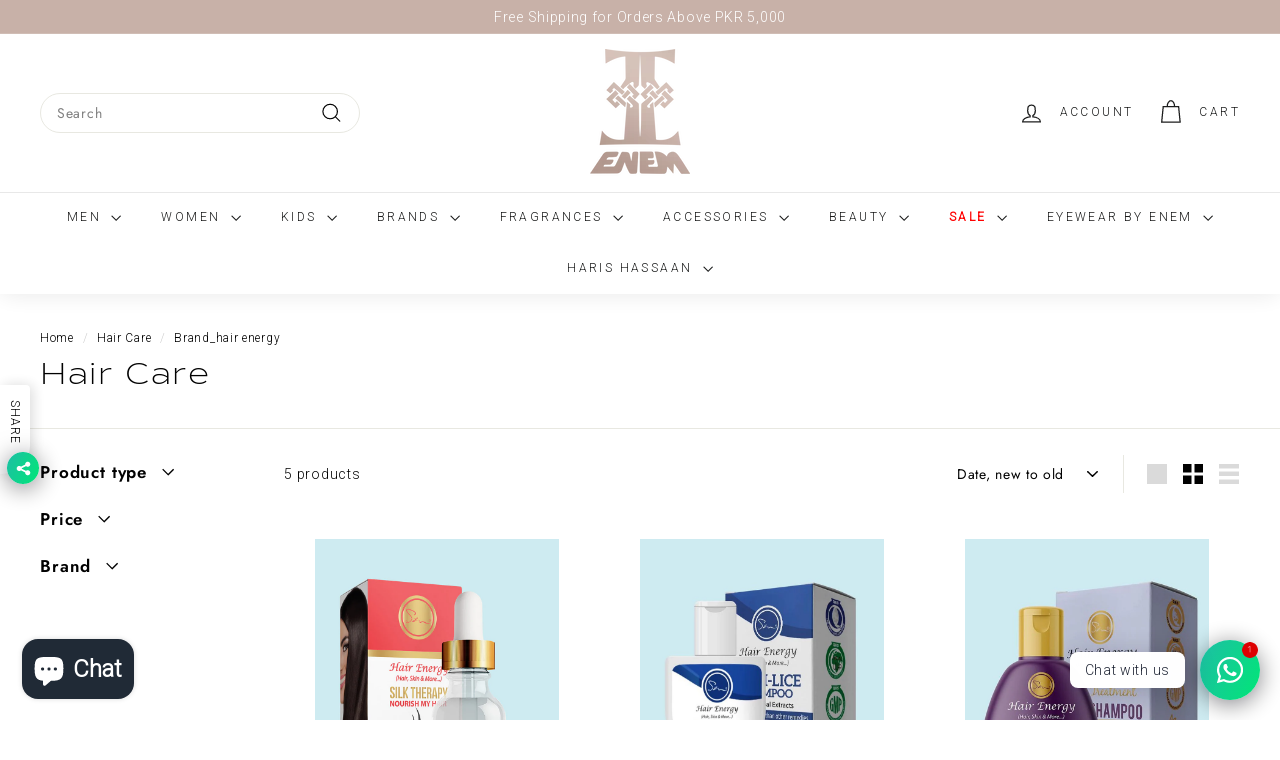

--- FILE ---
content_type: text/html; charset=utf-8
request_url: https://enemmall.com/collections/hair-care/Brand_Hair-Energy
body_size: 56051
content:
<!doctype html>
<html class="no-js" lang="en-PK" dir="ltr">
<head>
 <!-- Google Tag Manager -->
<script>(function(w,d,s,l,i){w[l]=w[l]||[];w[l].push({'gtm.start':
new Date().getTime(),event:'gtm.js'});var f=d.getElementsByTagName(s)[0],
j=d.createElement(s),dl=l!='dataLayer'?'&l='+l:'';j.async=true;j.src=
'https://www.googletagmanager.com/gtm.js?id='+i+dl;f.parentNode.insertBefore(j,f);
})(window,document,'script','dataLayer','GTM-MNWFT6H');</script>
<!-- End Google Tag Manager -->
  
  <meta charset="utf-8">
  <meta http-equiv="X-UA-Compatible" content="IE=edge,chrome=1">
  <meta name="viewport" content="width=device-width,initial-scale=1">
  <meta name="theme-color" content="#111111">
  <link rel="canonical" href="https://enemmall.com/collections/hair-care/brand_hair-energy">
  <link rel="preload" as="script" href="//enemmall.com/cdn/shop/t/68/assets/theme.js?v=45978310851119577341763836547">
  <link rel="preconnect" href="https://cdn.shopify.com" crossorigin>
  <link rel="preconnect" href="https://fonts.shopifycdn.com" crossorigin>
  <link rel="dns-prefetch" href="https://productreviews.shopifycdn.com">
  <link rel="dns-prefetch" href="https://ajax.googleapis.com">
  <link rel="dns-prefetch" href="https://maps.googleapis.com">
  <link rel="dns-prefetch" href="https://maps.gstatic.com"><link rel="shortcut icon" href="//enemmall.com/cdn/shop/files/ENEM_LOGO_WEB_32x32.png?v=1720605302" type="image/png" /><title>Buy Hair Care Products Online In Pakistan | Enem Mall
 &ndash; Tagged &quot;Brand_Hair Energy&quot;&ndash; Enem Store - Online Shopping Mall
</title>
<meta name="description" content="Top best haircare products, serums, hair color, Shampoo, Comb, conditioner, hair fall treatment, fast hair growth oil, hair regrowth treatment, essential oil online shopping at best price in Pakistan with free shipping on order above Rs 5000 and cash on delivery, We deliver in all rural and urban areas of Pakistan."><meta property="og:site_name" content="Enem Store - Online Shopping Mall">
  <meta property="og:url" content="https://enemmall.com/collections/hair-care/brand_hair-energy">
  <meta property="og:title" content="Buy Hair Care Products Online In Pakistan | Enem Mall">
  <meta property="og:type" content="website">
  <meta property="og:description" content="Top best haircare products, serums, hair color, Shampoo, Comb, conditioner, hair fall treatment, fast hair growth oil, hair regrowth treatment, essential oil online shopping at best price in Pakistan with free shipping on order above Rs 5000 and cash on delivery, We deliver in all rural and urban areas of Pakistan."><meta property="og:image" content="http://enemmall.com/cdn/shop/files/ENEM_GREEN_LOGO_PNG_d70fa815-7ad6-4444-9427-079a97bc965e.png?v=1631521506">
    <meta property="og:image:secure_url" content="https://enemmall.com/cdn/shop/files/ENEM_GREEN_LOGO_PNG_d70fa815-7ad6-4444-9427-079a97bc965e.png?v=1631521506">
    <meta property="og:image:width" content="1080">
    <meta property="og:image:height" content="1080"><meta name="twitter:site" content="@enemmall1">
  <meta name="twitter:card" content="summary_large_image">
  <meta name="twitter:title" content="Buy Hair Care Products Online In Pakistan | Enem Mall">
  <meta name="twitter:description" content="Top best haircare products, serums, hair color, Shampoo, Comb, conditioner, hair fall treatment, fast hair growth oil, hair regrowth treatment, essential oil online shopping at best price in Pakistan with free shipping on order above Rs 5000 and cash on delivery, We deliver in all rural and urban areas of Pakistan.">
<style data-shopify>@font-face {
  font-family: Jost;
  font-weight: 400;
  font-style: normal;
  font-display: swap;
  src: url("//enemmall.com/cdn/fonts/jost/jost_n4.d47a1b6347ce4a4c9f437608011273009d91f2b7.woff2") format("woff2"),
       url("//enemmall.com/cdn/fonts/jost/jost_n4.791c46290e672b3f85c3d1c651ef2efa3819eadd.woff") format("woff");
}

  @font-face {
  font-family: Jost;
  font-weight: 400;
  font-style: normal;
  font-display: swap;
  src: url("//enemmall.com/cdn/fonts/jost/jost_n4.d47a1b6347ce4a4c9f437608011273009d91f2b7.woff2") format("woff2"),
       url("//enemmall.com/cdn/fonts/jost/jost_n4.791c46290e672b3f85c3d1c651ef2efa3819eadd.woff") format("woff");
}


  @font-face {
  font-family: Jost;
  font-weight: 600;
  font-style: normal;
  font-display: swap;
  src: url("//enemmall.com/cdn/fonts/jost/jost_n6.ec1178db7a7515114a2d84e3dd680832b7af8b99.woff2") format("woff2"),
       url("//enemmall.com/cdn/fonts/jost/jost_n6.b1178bb6bdd3979fef38e103a3816f6980aeaff9.woff") format("woff");
}

  @font-face {
  font-family: Jost;
  font-weight: 400;
  font-style: italic;
  font-display: swap;
  src: url("//enemmall.com/cdn/fonts/jost/jost_i4.b690098389649750ada222b9763d55796c5283a5.woff2") format("woff2"),
       url("//enemmall.com/cdn/fonts/jost/jost_i4.fd766415a47e50b9e391ae7ec04e2ae25e7e28b0.woff") format("woff");
}

  @font-face {
  font-family: Jost;
  font-weight: 600;
  font-style: italic;
  font-display: swap;
  src: url("//enemmall.com/cdn/fonts/jost/jost_i6.9af7e5f39e3a108c08f24047a4276332d9d7b85e.woff2") format("woff2"),
       url("//enemmall.com/cdn/fonts/jost/jost_i6.2bf310262638f998ed206777ce0b9a3b98b6fe92.woff") format("woff");
}

</style><link href="//enemmall.com/cdn/shop/t/68/assets/theme.css?v=143886337171001718581764170616" rel="stylesheet" type="text/css" media="all" />
  <link href="//enemmall.com/cdn/shop/t/68/assets/next.css?v=158866798463962457201763836561" rel="stylesheet" type="text/css" media="all" />
<style data-shopify>:root {
    --typeHeaderPrimary: Jost;
    --typeHeaderFallback: sans-serif;
    --typeHeaderSize: 32px;
    --typeHeaderWeight: 400;
    --typeHeaderLineHeight: 1.1;
    --typeHeaderSpacing: 0.05em;

    --typeBasePrimary:Jost;
    --typeBaseFallback:sans-serif;
    --typeBaseSize: 14px;
    --typeBaseWeight: 400;
    --typeBaseSpacing: 0.05em;
    --typeBaseLineHeight: 1.6;

    --colorSmallImageBg: #ffffff;
    --colorSmallImageBgDark: #f7f7f7;
    --colorLargeImageBg: #0f0f0f;
    --colorLargeImageBgLight: #303030;

    --iconWeight: 3px;
    --iconLinecaps: miter;

    
      --buttonRadius: 0;
      --btnPadding: 11px 20px;
    

    
      --roundness: 20px;
    

    
      --gridThickness: 0;
    

    --productTileMargin: 10%;
    --collectionTileMargin: 0%;

    --swatchSize: 40px;
  }

  @media screen and (max-width: 768px) {
    :root {
      --typeBaseSize: 12px;

      
        --roundness: 15px;
        --btnPadding: 9px 25px;
      
    }
  }</style><script>
    document.documentElement.className = document.documentElement.className.replace('no-js', 'js');

    window.theme = window.theme || {};
    theme.routes = {
      home: "/",
      collections: "/collections",
      cart: "/cart.js",
      cartPage: "/cart",
      cartAdd: "/cart/add.js",
      cartChange: "/cart/change.js",
      search: "/search",
      predictiveSearch: "/search/suggest"
    };

    theme.strings = {
      soldOut: "Sold Out",
      unavailable: "Unavailable",
      inStockLabel: "In stock, ready to ship",
      oneStockLabel: "Low stock - [count] item left",
      otherStockLabel: "Low stock - [count] items left",
      willNotShipUntil: "Ready to ship [date]",
      willBeInStockAfter: "Back in stock [date]",
      waitingForStock: "Inventory on the way",
      savePrice: "Save [saved_amount]",
      cartEmpty: "Your cart is currently empty.",
      cartTermsConfirmation: "You must agree with the terms and conditions of sales to check out",
      searchCollections: "Collections",
      searchPages: "Pages",
      searchArticles: "Articles",
      maxQuantity: "You can only have [quantity] of [title] in your cart."
    };
    theme.settings = {
      cartType: "dropdown",
      isCustomerTemplate: false,
      moneyFormat: "Rs.{{amount}}",
      saveType: "percent",
      productImageSize: "portrait",
      productImageCover: true,
      predictiveSearch: true,
      predictiveSearchType: null,
      superScriptSetting: false,
      superScriptPrice: false,
      quickView: true,
      quickAdd: true,
      themeName: 'Expanse',
      themeVersion: "4.4.1"
    };
  </script>

  <script>window.performance && window.performance.mark && window.performance.mark('shopify.content_for_header.start');</script><meta name="google-site-verification" content="9f4MlxAQjk7qAYbOrqBkp-SOUyCuVlR_vwPpDQJoCDc">
<meta id="shopify-digital-wallet" name="shopify-digital-wallet" content="/41578266780/digital_wallets/dialog">
<link rel="alternate" type="application/atom+xml" title="Feed" href="/collections/hair-care/Brand_Hair-Energy.atom" />
<link rel="alternate" type="application/json+oembed" href="https://enemmall.com/collections/hair-care/brand_hair-energy.oembed">
<script async="async" src="/checkouts/internal/preloads.js?locale=en-PK"></script>
<script id="shopify-features" type="application/json">{"accessToken":"b9bc4d65432be42c609193f1272ceb90","betas":["rich-media-storefront-analytics"],"domain":"enemmall.com","predictiveSearch":true,"shopId":41578266780,"locale":"en"}</script>
<script>var Shopify = Shopify || {};
Shopify.shop = "enem-shopping-mall-online-store.myshopify.com";
Shopify.locale = "en-PK";
Shopify.currency = {"active":"PKR","rate":"1.0"};
Shopify.country = "PK";
Shopify.theme = {"name":"ENEM_CANVAS_AW25_V1057_WW","id":148144455836,"schema_name":"Expanse","schema_version":"4.4.1","theme_store_id":902,"role":"main"};
Shopify.theme.handle = "null";
Shopify.theme.style = {"id":null,"handle":null};
Shopify.cdnHost = "enemmall.com/cdn";
Shopify.routes = Shopify.routes || {};
Shopify.routes.root = "/";</script>
<script type="module">!function(o){(o.Shopify=o.Shopify||{}).modules=!0}(window);</script>
<script>!function(o){function n(){var o=[];function n(){o.push(Array.prototype.slice.apply(arguments))}return n.q=o,n}var t=o.Shopify=o.Shopify||{};t.loadFeatures=n(),t.autoloadFeatures=n()}(window);</script>
<script id="shop-js-analytics" type="application/json">{"pageType":"collection"}</script>
<script defer="defer" async type="module" src="//enemmall.com/cdn/shopifycloud/shop-js/modules/v2/client.init-shop-cart-sync_BN7fPSNr.en.esm.js"></script>
<script defer="defer" async type="module" src="//enemmall.com/cdn/shopifycloud/shop-js/modules/v2/chunk.common_Cbph3Kss.esm.js"></script>
<script defer="defer" async type="module" src="//enemmall.com/cdn/shopifycloud/shop-js/modules/v2/chunk.modal_DKumMAJ1.esm.js"></script>
<script type="module">
  await import("//enemmall.com/cdn/shopifycloud/shop-js/modules/v2/client.init-shop-cart-sync_BN7fPSNr.en.esm.js");
await import("//enemmall.com/cdn/shopifycloud/shop-js/modules/v2/chunk.common_Cbph3Kss.esm.js");
await import("//enemmall.com/cdn/shopifycloud/shop-js/modules/v2/chunk.modal_DKumMAJ1.esm.js");

  window.Shopify.SignInWithShop?.initShopCartSync?.({"fedCMEnabled":true,"windoidEnabled":true});

</script>
<script>(function() {
  var isLoaded = false;
  function asyncLoad() {
    if (isLoaded) return;
    isLoaded = true;
    var urls = ["https:\/\/sizechart.apps.avada.io\/scripttag\/avada-size-chart.min.js?shop=enem-shopping-mall-online-store.myshopify.com"];
    for (var i = 0; i < urls.length; i++) {
      var s = document.createElement('script');
      s.type = 'text/javascript';
      s.async = true;
      s.src = urls[i];
      var x = document.getElementsByTagName('script')[0];
      x.parentNode.insertBefore(s, x);
    }
  };
  if(window.attachEvent) {
    window.attachEvent('onload', asyncLoad);
  } else {
    window.addEventListener('load', asyncLoad, false);
  }
})();</script>
<script id="__st">var __st={"a":41578266780,"offset":18000,"reqid":"652ea403-f262-4e50-ae9c-1ae6a41f0a90-1769910974","pageurl":"enemmall.com\/collections\/hair-care\/Brand_Hair-Energy","u":"4b033dab9c15","p":"collection","rtyp":"collection","rid":280872517788};</script>
<script>window.ShopifyPaypalV4VisibilityTracking = true;</script>
<script id="form-persister">!function(){'use strict';const t='contact',e='new_comment',n=[[t,t],['blogs',e],['comments',e],[t,'customer']],o='password',r='form_key',c=['recaptcha-v3-token','g-recaptcha-response','h-captcha-response',o],s=()=>{try{return window.sessionStorage}catch{return}},i='__shopify_v',u=t=>t.elements[r],a=function(){const t=[...n].map((([t,e])=>`form[action*='/${t}']:not([data-nocaptcha='true']) input[name='form_type'][value='${e}']`)).join(',');var e;return e=t,()=>e?[...document.querySelectorAll(e)].map((t=>t.form)):[]}();function m(t){const e=u(t);a().includes(t)&&(!e||!e.value)&&function(t){try{if(!s())return;!function(t){const e=s();if(!e)return;const n=u(t);if(!n)return;const o=n.value;o&&e.removeItem(o)}(t);const e=Array.from(Array(32),(()=>Math.random().toString(36)[2])).join('');!function(t,e){u(t)||t.append(Object.assign(document.createElement('input'),{type:'hidden',name:r})),t.elements[r].value=e}(t,e),function(t,e){const n=s();if(!n)return;const r=[...t.querySelectorAll(`input[type='${o}']`)].map((({name:t})=>t)),u=[...c,...r],a={};for(const[o,c]of new FormData(t).entries())u.includes(o)||(a[o]=c);n.setItem(e,JSON.stringify({[i]:1,action:t.action,data:a}))}(t,e)}catch(e){console.error('failed to persist form',e)}}(t)}const f=t=>{if('true'===t.dataset.persistBound)return;const e=function(t,e){const n=function(t){return'function'==typeof t.submit?t.submit:HTMLFormElement.prototype.submit}(t).bind(t);return function(){let t;return()=>{t||(t=!0,(()=>{try{e(),n()}catch(t){(t=>{console.error('form submit failed',t)})(t)}})(),setTimeout((()=>t=!1),250))}}()}(t,(()=>{m(t)}));!function(t,e){if('function'==typeof t.submit&&'function'==typeof e)try{t.submit=e}catch{}}(t,e),t.addEventListener('submit',(t=>{t.preventDefault(),e()})),t.dataset.persistBound='true'};!function(){function t(t){const e=(t=>{const e=t.target;return e instanceof HTMLFormElement?e:e&&e.form})(t);e&&m(e)}document.addEventListener('submit',t),document.addEventListener('DOMContentLoaded',(()=>{const e=a();for(const t of e)f(t);var n;n=document.body,new window.MutationObserver((t=>{for(const e of t)if('childList'===e.type&&e.addedNodes.length)for(const t of e.addedNodes)1===t.nodeType&&'FORM'===t.tagName&&a().includes(t)&&f(t)})).observe(n,{childList:!0,subtree:!0,attributes:!1}),document.removeEventListener('submit',t)}))}()}();</script>
<script integrity="sha256-4kQ18oKyAcykRKYeNunJcIwy7WH5gtpwJnB7kiuLZ1E=" data-source-attribution="shopify.loadfeatures" defer="defer" src="//enemmall.com/cdn/shopifycloud/storefront/assets/storefront/load_feature-a0a9edcb.js" crossorigin="anonymous"></script>
<script data-source-attribution="shopify.dynamic_checkout.dynamic.init">var Shopify=Shopify||{};Shopify.PaymentButton=Shopify.PaymentButton||{isStorefrontPortableWallets:!0,init:function(){window.Shopify.PaymentButton.init=function(){};var t=document.createElement("script");t.src="https://enemmall.com/cdn/shopifycloud/portable-wallets/latest/portable-wallets.en.js",t.type="module",document.head.appendChild(t)}};
</script>
<script data-source-attribution="shopify.dynamic_checkout.buyer_consent">
  function portableWalletsHideBuyerConsent(e){var t=document.getElementById("shopify-buyer-consent"),n=document.getElementById("shopify-subscription-policy-button");t&&n&&(t.classList.add("hidden"),t.setAttribute("aria-hidden","true"),n.removeEventListener("click",e))}function portableWalletsShowBuyerConsent(e){var t=document.getElementById("shopify-buyer-consent"),n=document.getElementById("shopify-subscription-policy-button");t&&n&&(t.classList.remove("hidden"),t.removeAttribute("aria-hidden"),n.addEventListener("click",e))}window.Shopify?.PaymentButton&&(window.Shopify.PaymentButton.hideBuyerConsent=portableWalletsHideBuyerConsent,window.Shopify.PaymentButton.showBuyerConsent=portableWalletsShowBuyerConsent);
</script>
<script data-source-attribution="shopify.dynamic_checkout.cart.bootstrap">document.addEventListener("DOMContentLoaded",(function(){function t(){return document.querySelector("shopify-accelerated-checkout-cart, shopify-accelerated-checkout")}if(t())Shopify.PaymentButton.init();else{new MutationObserver((function(e,n){t()&&(Shopify.PaymentButton.init(),n.disconnect())})).observe(document.body,{childList:!0,subtree:!0})}}));
</script>

<script>window.performance && window.performance.mark && window.performance.mark('shopify.content_for_header.end');</script>

  <script src="//enemmall.com/cdn/shop/t/68/assets/vendor-scripts-v2.js?v=28795867768355101311763836548" defer="defer"></script>
  <script src="//enemmall.com/cdn/shop/t/68/assets/theme.js?v=45978310851119577341763836547" defer="defer"></script>
  <script src="//enemmall.com/cdn/shop/t/68/assets/next.js?v=131372909002363781041763836543" defer="defer"></script>
  
  
  <script type="text/javascript">
    (function(c,l,a,r,i,t,y){
        c[a]=c[a]||function(){(c[a].q=c[a].q||[]).push(arguments)};
        t=l.createElement(r);t.async=1;t.src="https://www.clarity.ms/tag/"+i;
        y=l.getElementsByTagName(r)[0];y.parentNode.insertBefore(t,y);
    })(window, document, "clarity", "script", "ofszjx1igv");
</script>
  
<!-- BEGIN app block: shopify://apps/rt-google-fonts-custom-fonts/blocks/app-embed/2caf2c68-0038-455e-b0b9-066a7c2ad923 --><link rel="preload" as="font" href="https://cdn.shopify.com/s/files/1/0415/7826/6780/files/CommutersSans-ExtraLight_ab4f3b1b-8986-40f0-bcdb-40cc5c24490f.woff2?v=1706173186" type="font/woff2" crossorigin><link rel="preload" as="style" href="https://fonts.googleapis.com/css2?family=Roboto:ital,wght@0,300&display=swap">
            <link rel="stylesheet" href="https://fonts.googleapis.com/css2?family=Roboto:ital,wght@0,300&display=swap"><link rel="preconnect" href="https://fonts.gstatic.com" crossorigin><style id="rafp-stylesheet">@font-face{
            font-family:"Font-1706172861442";
            src:url("https:\/\/cdn.shopify.com\/s\/files\/1\/0415\/7826\/6780\/files\/FuturaPTLight.otf?v=1706173190");
            font-display:swap;
          } {font-family:"Font-1706172861442"!important;}@font-face{
            font-family:"Font-1706172670531";
            src:url("https:\/\/cdn.shopify.com\/s\/files\/1\/0415\/7826\/6780\/files\/CommutersSans-ExtraLight_ab4f3b1b-8986-40f0-bcdb-40cc5c24490f.woff2?v=1706173186");
            font-display:swap;
          }h1,h2,h3,h4,h5,h6 {font-family:"Font-1706172670531"!important;}body,p,li,a,strong,b,em {font-family:"Roboto"!important;font-weight:300!important;
        font-style:normal!important;}@media screen and (max-width: 749px) { {}h1,h2,h3,h4,h5,h6 {}body,p,li,a,strong,b,em {}}
    </style>
<!-- END app block --><!-- BEGIN app block: shopify://apps/rt-social-chat-live-chat/blocks/app-embed/9baee9b7-6929-47af-9935-05bcdc376396 --><script>
  window.roarJs = window.roarJs || {};
  roarJs.WhatsAppConfig = {
    metafields: {
      shop: "enem-shopping-mall-online-store.myshopify.com",
      settings: {"enabled":"1","block_order":["1492096252560","1735191904267"],"blocks":{"1492096252560":{"disabled":"1","type":"whatsapp","number":"03054442431","whatsapp_web":"0","name":"Enem Mall Online Support","label":"Support","avatar":"0","avatar_url":"https:\/\/www.gravatar.com\/avatar","online":"0","timezone":"Asia\/Karachi","sunday":{"enabled":"0","range":"480,1050"},"monday":{"enabled":"1","range":"660,1140"},"tuesday":{"enabled":"1","range":"660,1140"},"wednesday":{"enabled":"1","range":"660,1140"},"thursday":{"enabled":"1","range":"660,1140"},"friday":{"enabled":"1","range":"660,1140"},"saturday":{"enabled":"1","range":"660,1140"},"offline":"Will reply in few min..","chat":{"enabled":"1","greeting":"Hi welcome to ENEM Support Center"},"message":"","page_url":"0"},"1735191904267":{"disabled":"0","type":"whatsapp","number":"+92 305 4442421","whatsapp_web":"0","name":"Enem Online Support","label":"Support","avatar":"0","avatar_url":"https:\/\/www.gravatar.com\/avatar","online":"1","timezone":"America\/New_York","sunday":{"enabled":"1","range":"480,1050"},"monday":{"enabled":"1","range":"480,1050"},"tuesday":{"enabled":"1","range":"480,1050"},"wednesday":{"enabled":"1","range":"480,1050"},"thursday":{"enabled":"1","range":"480,1050"},"friday":{"enabled":"1","range":"480,1050"},"saturday":{"enabled":"1","range":"480,1050"},"offline":"I will be back soon","chat":{"enabled":"1","greeting":"Hi Welcome to ENEM MALL ONLINE CUSTOMER Support"},"message":"","page_url":"0"}},"param":{"newtab":"0","offline_disabled":"0","offline_message":"1","greeting":{"enabled":"0","message":"Hi there! How can we help you? Tap here to start chat with us.","delay":"5"},"pending":{"enabled":"1","number":"1","color":"#ffffff","background":"#dd0000"},"position":{"value":"right","bottom":"20","left":"20","right":"20"},"cta_type":"all"},"mobile":{"enabled":"1","position":{"value":"inherit","bottom":"20","left":"20","right":"20"}},"style":{"gradient":"preset","pattern":"29","custom":{"color":"#ffffff","background":"#2db67c"},"icon":"10","rounded":"1"},"share":{"block_order":["facebook","twitter","whatsapp"],"blocks":{"facebook":{"type":"facebook","label":"Share on Facebook"},"twitter":{"type":"twitter","label":"Share on Twitter"},"whatsapp":{"type":"whatsapp","label":"Share on Whatsapp"}},"param":{"enabled":"1","position":"left"},"mobile":{"enabled":"1","position":"inherit"},"style":{"color":"#000000","background":"#ffffff"},"texts":{"button":"Share","message":"Check this out, it's so cool!"}},"charge":false,"onetime":false,"track_url":"https:\/\/haloroar.com\/app\/whatsapp\/tracking","texts":{"title":"Hi there 👋","description":"Welcome to Social Chat and Share. Ask us anything 🎉","note":"We typically reply within a few minutes","button":"Chat with us","placeholder":"Send a message…","emoji_search":"Search emoji…","emoji_frequently":"Frequently used","emoji_people":"People","emoji_nature":"Nature","emoji_objects":"Objects","emoji_places":"Places","emoji_symbols":"Symbols","emoji_not_found":"No emoji could be found"},"only1":"true"},
      moneyFormat: "Rs.{{amount}}"
    }
  }
</script>

<script src="https://cdn.shopify.com/extensions/019a1460-f72e-7cbc-becc-90116917fae9/rt-whats-app-chat-live-chat-2/assets/whatsapp.js" defer></script>


<!-- END app block --><!-- BEGIN app block: shopify://apps/ta-labels-badges/blocks/bss-pl-config-data/91bfe765-b604-49a1-805e-3599fa600b24 --><script
    id='bss-pl-config-data'
>
	let TAE_StoreId = "406";
	if (typeof BSS_PL == 'undefined' || TAE_StoreId !== "") {
  		var BSS_PL = {};
		BSS_PL.storeId = 406;
		BSS_PL.currentPlan = "free";
		BSS_PL.apiServerProduction = "https://product-labels.tech-arms.io";
		BSS_PL.publicAccessToken = "8837953a3260a2b7841fa0bded677234";
		BSS_PL.customerTags = "null";
		BSS_PL.customerId = "null";
		BSS_PL.storeIdCustomOld = 10678;
		BSS_PL.storeIdOldWIthPriority = 12200;
		BSS_PL.storeIdOptimizeAppendLabel = 59637
		BSS_PL.optimizeCodeIds = null; 
		BSS_PL.extendedFeatureIds = null;
		BSS_PL.integration = {"laiReview":{"status":0,"config":[]}};
		BSS_PL.settingsData  = {};
		BSS_PL.configProductMetafields = [];
		BSS_PL.configVariantMetafields = [];
		
		BSS_PL.configData = [].concat({"id":194136,"name":"Untitled label","priority":0,"enable_priority":0,"enable":1,"pages":"1,2,3,4,7","related_product_tag":null,"first_image_tags":null,"img_url":"1764421294954-408799059-new.png","public_img_url":"https://cdn.shopify.com/s/files/1/0415/7826/6780/files/1764421294954-408799059-new_17facd4f-f97f-4742-82ee-9c24f72fcd3c.png?v=1764422941","position":5,"apply":null,"product_type":1,"exclude_products":6,"collection_image_type":0,"product":"","variant":"","collection":"287795445916","exclude_product_ids":"","collection_image":"","inventory":0,"tags":"","excludeTags":"","vendors":"","from_price":null,"to_price":null,"domain_id":406,"locations":"","enable_allowed_countries":false,"locales":"","enable_allowed_locales":false,"enable_visibility_date":false,"from_date":null,"to_date":null,"enable_discount_range":false,"discount_type":1,"discount_from":null,"discount_to":null,"label_text":"New%20arrival","label_text_color":"#ffffff","label_text_background_color":{"type":"hex","value":"#4482B4ff"},"label_text_font_size":12,"label_text_no_image":1,"label_text_in_stock":"In Stock","label_text_out_stock":"Sold out","label_shadow":{"blur":0,"h_offset":0,"v_offset":0},"label_opacity":100,"topBottom_padding":4,"border_radius":"0px 0px 0px 0px","border_style":"none","border_size":"0","border_color":"#000000","label_shadow_color":"#808080","label_text_style":0,"label_text_font_family":null,"label_text_font_url":null,"customer_label_preview_image":null,"label_preview_image":"https://cdn.shopify.com/s/files/1/0415/7826/6780/files/7049269BLE_2.webp?v=1757332830","label_text_enable":0,"customer_tags":"","exclude_customer_tags":"","customer_type":"allcustomers","exclude_customers":"all_customer_tags","label_on_image":"2","label_type":1,"badge_type":0,"custom_selector":null,"margin_top":0,"margin_bottom":0,"mobile_height_label":7,"mobile_width_label":32,"mobile_font_size_label":12,"emoji":null,"emoji_position":null,"transparent_background":null,"custom_page":null,"check_custom_page":false,"include_custom_page":null,"check_include_custom_page":false,"margin_left":0,"instock":null,"price_range_from":null,"price_range_to":null,"enable_price_range":0,"enable_product_publish":0,"customer_selected_product":null,"selected_product":null,"product_publish_from":null,"product_publish_to":null,"enable_countdown_timer":0,"option_format_countdown":0,"countdown_time":null,"option_end_countdown":null,"start_day_countdown":null,"countdown_type":1,"countdown_daily_from_time":null,"countdown_daily_to_time":null,"countdown_interval_start_time":null,"countdown_interval_length":null,"countdown_interval_break_length":null,"public_url_s3":"https://production-labels-bucket.s3.us-east-2.amazonaws.com/public/static/base/images/customer/406/1764421294954-408799059-new.png","enable_visibility_period":0,"visibility_period":1,"createdAt":"2025-11-29T12:49:39.000Z","customer_ids":"","exclude_customer_ids":"","angle":0,"toolTipText":"","label_shape":"3","label_shape_type":2,"mobile_fixed_percent_label":"percentage","desktop_width_label":36,"desktop_height_label":6,"desktop_fixed_percent_label":"percentage","mobile_position":5,"desktop_label_unlimited_top":47,"desktop_label_unlimited_left":64,"mobile_label_unlimited_top":46.5,"mobile_label_unlimited_left":68,"mobile_margin_top":0,"mobile_margin_left":0,"mobile_config_label_enable":0,"mobile_default_config":1,"mobile_margin_bottom":0,"enable_fixed_time":0,"fixed_time":null,"statusLabelHoverText":0,"labelHoverTextLink":{"url":"","is_open_in_newtab":true},"labelAltText":"","statusLabelAltText":0,"enable_badge_stock":0,"badge_stock_style":1,"badge_stock_config":null,"enable_multi_badge":0,"animation_type":0,"animation_duration":2,"animation_repeat_option":0,"animation_repeat":0,"desktop_show_badges":1,"mobile_show_badges":1,"desktop_show_labels":1,"mobile_show_labels":1,"label_text_unlimited_stock":"Unlimited Stock","img_plan_id":13,"label_badge_type":"image","deletedAt":null,"desktop_lock_aspect_ratio":false,"mobile_lock_aspect_ratio":false,"img_aspect_ratio":2.212,"preview_board_width":303,"preview_board_height":437,"set_size_on_mobile":true,"set_position_on_mobile":true,"set_margin_on_mobile":true,"from_stock":null,"to_stock":null,"condition_product_title":"{\"enable\":false,\"type\":1,\"content\":\"\"}","conditions_apply_type":"{\"discount\":1,\"price\":1,\"inventory\":1}","public_font_url":null,"font_size_ratio":0.5,"group_ids":"[]","metafields":"{\"valueProductMetafield\":[],\"valueVariantMetafield\":[],\"matching_type\":1,\"metafield_type\":1}","no_ratio_height":true,"updatedAt":"2025-11-29T13:29:02.000Z","multipleBadge":null,"translations":[],"label_id":194136,"label_text_id":194136,"bg_style":"solid"},{"id":18452,"name":"Azaadi Sale","priority":0,"enable_priority":0,"enable":1,"pages":"1,2,3,4,7","related_product_tag":null,"first_image_tags":null,"img_url":"1764423329228-569574559-WeWonderlogo.svg","public_img_url":"https://cdn.shopify.com/s/files/1/0415/7826/6780/files/1764423329228-569574559-WeWonderlogo_047fc50e-2904-4391-a38b-3b4e21d99fdf.svg?v=1764423563","position":2,"apply":0,"product_type":1,"exclude_products":null,"collection_image_type":null,"product":"","variant":"","collection":"315671740572,205548060828,205548585116,205547962524,204809699484,204281610396,222852284572,205548814492,269553303708","exclude_product_ids":"","collection_image":"","inventory":0,"tags":"azadisale","excludeTags":"","vendors":"","from_price":null,"to_price":null,"domain_id":406,"locations":"","enable_allowed_countries":false,"locales":"","enable_allowed_locales":false,"enable_visibility_date":false,"from_date":null,"to_date":null,"enable_discount_range":false,"discount_type":1,"discount_from":null,"discount_to":null,"label_text":"Sale","label_text_color":"#ffffff","label_text_background_color":{"type":"hex","value":"#f50000ff"},"label_text_font_size":12,"label_text_no_image":1,"label_text_in_stock":"In Stock","label_text_out_stock":"Sold out","label_shadow":{"blur":"0","h_offset":0,"v_offset":0},"label_opacity":100,"topBottom_padding":4,"border_radius":"38px 38px 38px 38px","border_style":"none","border_size":"0","border_color":"#000000","label_shadow_color":"#808080","label_text_style":0,"label_text_font_family":null,"label_text_font_url":null,"customer_label_preview_image":"https://cdn.shopify.com/s/files/1/0415/7826/6780/products/8005219.jpg?v=1595883036","label_preview_image":"https://cdn.shopify.com/s/files/1/0415/7826/6780/files/WhatsAppImage2025-07-25at4.49.29PM.jpg?v=1757596425","label_text_enable":0,"customer_tags":"","exclude_customer_tags":"","customer_type":"allcustomers","exclude_customers":null,"label_on_image":"2","label_type":1,"badge_type":0,"custom_selector":null,"margin_top":0,"margin_bottom":0,"mobile_height_label":-1,"mobile_width_label":-1,"mobile_font_size_label":12,"emoji":null,"emoji_position":null,"transparent_background":null,"custom_page":null,"check_custom_page":false,"include_custom_page":null,"check_include_custom_page":false,"margin_left":73,"instock":null,"price_range_from":null,"price_range_to":null,"enable_price_range":0,"enable_product_publish":0,"customer_selected_product":null,"selected_product":null,"product_publish_from":null,"product_publish_to":null,"enable_countdown_timer":0,"option_format_countdown":0,"countdown_time":null,"option_end_countdown":null,"start_day_countdown":null,"countdown_type":1,"countdown_daily_from_time":null,"countdown_daily_to_time":null,"countdown_interval_start_time":null,"countdown_interval_length":null,"countdown_interval_break_length":null,"public_url_s3":"https://production-labels-bucket.s3.us-east-2.amazonaws.com/public/static/base/images/customer/406/1764423329228-569574559-WeWonderlogo.svg","enable_visibility_period":0,"visibility_period":0,"createdAt":"2021-06-19T14:50:42.000Z","customer_ids":"","exclude_customer_ids":"","angle":0,"toolTipText":"","label_shape":"rectangle","label_shape_type":1,"mobile_fixed_percent_label":null,"desktop_width_label":20,"desktop_height_label":25,"desktop_fixed_percent_label":"percentage","mobile_position":null,"desktop_label_unlimited_top":0,"desktop_label_unlimited_left":80,"mobile_label_unlimited_top":0,"mobile_label_unlimited_left":0,"mobile_margin_top":null,"mobile_margin_left":null,"mobile_config_label_enable":0,"mobile_default_config":1,"mobile_margin_bottom":null,"enable_fixed_time":0,"fixed_time":"[{\"name\":\"Sunday\",\"selected\":false,\"allDay\":false,\"timeStart\":\"00:00\",\"timeEnd\":\"23:59\",\"disabledAllDay\":true,\"disabledTime\":true},{\"name\":\"Monday\",\"selected\":false,\"allDay\":false,\"timeStart\":\"00:00\",\"timeEnd\":\"23:59\",\"disabledAllDay\":true,\"disabledTime\":true},{\"name\":\"Tuesday\",\"selected\":false,\"allDay\":false,\"timeStart\":\"00:00\",\"timeEnd\":\"23:59\",\"disabledAllDay\":true,\"disabledTime\":true},{\"name\":\"Wednesday\",\"selected\":false,\"allDay\":false,\"timeStart\":\"00:00\",\"timeEnd\":\"23:59\",\"disabledAllDay\":true,\"disabledTime\":true},{\"name\":\"Thursday\",\"selected\":false,\"allDay\":false,\"timeStart\":\"00:00\",\"timeEnd\":\"23:59\",\"disabledAllDay\":true,\"disabledTime\":true},{\"name\":\"Friday\",\"selected\":false,\"allDay\":false,\"timeStart\":\"00:00\",\"timeEnd\":\"23:59\",\"disabledAllDay\":true,\"disabledTime\":true},{\"name\":\"Saturday\",\"selected\":false,\"allDay\":false,\"timeStart\":\"00:00\",\"timeEnd\":\"23:59\",\"disabledAllDay\":true,\"disabledTime\":true}]","statusLabelHoverText":0,"labelHoverTextLink":{"url":"","is_open_in_newtab":true},"labelAltText":"","statusLabelAltText":0,"enable_badge_stock":0,"badge_stock_style":1,"badge_stock_config":null,"enable_multi_badge":null,"animation_type":0,"animation_duration":2,"animation_repeat_option":0,"animation_repeat":0,"desktop_show_badges":1,"mobile_show_badges":1,"desktop_show_labels":1,"mobile_show_labels":1,"label_text_unlimited_stock":"Unlimited Stock","img_plan_id":13,"label_badge_type":"image","deletedAt":null,"desktop_lock_aspect_ratio":false,"mobile_lock_aspect_ratio":false,"img_aspect_ratio":2.857,"preview_board_width":538,"preview_board_height":717,"set_size_on_mobile":true,"set_position_on_mobile":true,"set_margin_on_mobile":true,"from_stock":0,"to_stock":0,"condition_product_title":"{\"enable\":false,\"type\":1,\"content\":\"\"}","conditions_apply_type":"{\"discount\":1,\"price\":1,\"inventory\":1}","public_font_url":null,"font_size_ratio":null,"group_ids":null,"metafields":"{\"valueProductMetafield\":[],\"valueVariantMetafield\":[],\"matching_type\":1,\"metafield_type\":1}","no_ratio_height":false,"updatedAt":"2025-11-29T13:39:25.000Z","multipleBadge":null,"translations":[],"label_id":18452,"label_text_id":18452,"bg_style":"solid"},);

		
		BSS_PL.configDataBanner = [].concat();

		
		BSS_PL.configDataPopup = [].concat();

		
		BSS_PL.configDataLabelGroup = [].concat();
		
		
		BSS_PL.collectionID = ``;
		BSS_PL.collectionHandle = ``;
		BSS_PL.collectionTitle = ``;

		
		BSS_PL.conditionConfigData = [].concat();
	}
</script>




<style>
    
    

</style>

<script>
    function bssLoadScripts(src, callback, isDefer = false) {
        const scriptTag = document.createElement('script');
        document.head.appendChild(scriptTag);
        scriptTag.src = src;
        if (isDefer) {
            scriptTag.defer = true;
        } else {
            scriptTag.async = true;
        }
        if (callback) {
            scriptTag.addEventListener('load', function () {
                callback();
            });
        }
    }
    const scriptUrls = [
        "https://cdn.shopify.com/extensions/019c0e6f-86c2-78fa-a9d8-74b6f6a22991/product-label-571/assets/bss-pl-init-helper.js",
        "https://cdn.shopify.com/extensions/019c0e6f-86c2-78fa-a9d8-74b6f6a22991/product-label-571/assets/bss-pl-init-config-run-scripts.js",
    ];
    Promise.all(scriptUrls.map((script) => new Promise((resolve) => bssLoadScripts(script, resolve)))).then((res) => {
        console.log('BSS scripts loaded');
        window.bssScriptsLoaded = true;
    });

	function bssInitScripts() {
		if (BSS_PL.configData.length) {
			const enabledFeature = [
				{ type: 1, script: "https://cdn.shopify.com/extensions/019c0e6f-86c2-78fa-a9d8-74b6f6a22991/product-label-571/assets/bss-pl-init-for-label.js" },
				{ type: 2, badge: [0, 7, 8], script: "https://cdn.shopify.com/extensions/019c0e6f-86c2-78fa-a9d8-74b6f6a22991/product-label-571/assets/bss-pl-init-for-badge-product-name.js" },
				{ type: 2, badge: [1, 11], script: "https://cdn.shopify.com/extensions/019c0e6f-86c2-78fa-a9d8-74b6f6a22991/product-label-571/assets/bss-pl-init-for-badge-product-image.js" },
				{ type: 2, badge: 2, script: "https://cdn.shopify.com/extensions/019c0e6f-86c2-78fa-a9d8-74b6f6a22991/product-label-571/assets/bss-pl-init-for-badge-custom-selector.js" },
				{ type: 2, badge: [3, 9, 10], script: "https://cdn.shopify.com/extensions/019c0e6f-86c2-78fa-a9d8-74b6f6a22991/product-label-571/assets/bss-pl-init-for-badge-price.js" },
				{ type: 2, badge: 4, script: "https://cdn.shopify.com/extensions/019c0e6f-86c2-78fa-a9d8-74b6f6a22991/product-label-571/assets/bss-pl-init-for-badge-add-to-cart-btn.js" },
				{ type: 2, badge: 5, script: "https://cdn.shopify.com/extensions/019c0e6f-86c2-78fa-a9d8-74b6f6a22991/product-label-571/assets/bss-pl-init-for-badge-quantity-box.js" },
				{ type: 2, badge: 6, script: "https://cdn.shopify.com/extensions/019c0e6f-86c2-78fa-a9d8-74b6f6a22991/product-label-571/assets/bss-pl-init-for-badge-buy-it-now-btn.js" }
			]
				.filter(({ type, badge }) => BSS_PL.configData.some(item => item.label_type === type && (badge === undefined || (Array.isArray(badge) ? badge.includes(item.badge_type) : item.badge_type === badge))) || (type === 1 && BSS_PL.configDataLabelGroup && BSS_PL.configDataLabelGroup.length))
				.map(({ script }) => script);
				
            enabledFeature.forEach((src) => bssLoadScripts(src));

            if (enabledFeature.length) {
                const src = "https://cdn.shopify.com/extensions/019c0e6f-86c2-78fa-a9d8-74b6f6a22991/product-label-571/assets/bss-product-label-js.js";
                bssLoadScripts(src);
            }
        }

        if (BSS_PL.configDataBanner && BSS_PL.configDataBanner.length) {
            const src = "https://cdn.shopify.com/extensions/019c0e6f-86c2-78fa-a9d8-74b6f6a22991/product-label-571/assets/bss-product-label-banner.js";
            bssLoadScripts(src);
        }

        if (BSS_PL.configDataPopup && BSS_PL.configDataPopup.length) {
            const src = "https://cdn.shopify.com/extensions/019c0e6f-86c2-78fa-a9d8-74b6f6a22991/product-label-571/assets/bss-product-label-popup.js";
            bssLoadScripts(src);
        }

        if (window.location.search.includes('bss-pl-custom-selector')) {
            const src = "https://cdn.shopify.com/extensions/019c0e6f-86c2-78fa-a9d8-74b6f6a22991/product-label-571/assets/bss-product-label-custom-position.js";
            bssLoadScripts(src, null, true);
        }
    }
    bssInitScripts();
</script>


<!-- END app block --><script src="https://cdn.shopify.com/extensions/9829290c-2b6c-4517-a42f-0d6eacabb442/1.1.0/assets/font.js" type="text/javascript" defer="defer"></script>
<link href="https://cdn.shopify.com/extensions/9829290c-2b6c-4517-a42f-0d6eacabb442/1.1.0/assets/font.css" rel="stylesheet" type="text/css" media="all">
<script src="https://cdn.shopify.com/extensions/e8878072-2f6b-4e89-8082-94b04320908d/inbox-1254/assets/inbox-chat-loader.js" type="text/javascript" defer="defer"></script>
<script src="https://cdn.shopify.com/extensions/019c0fa6-5f30-7dd9-9c7f-b7b4d428673e/js-client-222/assets/pushowl-shopify.js" type="text/javascript" defer="defer"></script>
<link href="https://cdn.shopify.com/extensions/019a1460-f72e-7cbc-becc-90116917fae9/rt-whats-app-chat-live-chat-2/assets/whatsapp.css" rel="stylesheet" type="text/css" media="all">
<link href="https://cdn.shopify.com/extensions/019c0e6f-86c2-78fa-a9d8-74b6f6a22991/product-label-571/assets/bss-pl-style.min.css" rel="stylesheet" type="text/css" media="all">
<link href="https://monorail-edge.shopifysvc.com" rel="dns-prefetch">
<script>(function(){if ("sendBeacon" in navigator && "performance" in window) {try {var session_token_from_headers = performance.getEntriesByType('navigation')[0].serverTiming.find(x => x.name == '_s').description;} catch {var session_token_from_headers = undefined;}var session_cookie_matches = document.cookie.match(/_shopify_s=([^;]*)/);var session_token_from_cookie = session_cookie_matches && session_cookie_matches.length === 2 ? session_cookie_matches[1] : "";var session_token = session_token_from_headers || session_token_from_cookie || "";function handle_abandonment_event(e) {var entries = performance.getEntries().filter(function(entry) {return /monorail-edge.shopifysvc.com/.test(entry.name);});if (!window.abandonment_tracked && entries.length === 0) {window.abandonment_tracked = true;var currentMs = Date.now();var navigation_start = performance.timing.navigationStart;var payload = {shop_id: 41578266780,url: window.location.href,navigation_start,duration: currentMs - navigation_start,session_token,page_type: "collection"};window.navigator.sendBeacon("https://monorail-edge.shopifysvc.com/v1/produce", JSON.stringify({schema_id: "online_store_buyer_site_abandonment/1.1",payload: payload,metadata: {event_created_at_ms: currentMs,event_sent_at_ms: currentMs}}));}}window.addEventListener('pagehide', handle_abandonment_event);}}());</script>
<script id="web-pixels-manager-setup">(function e(e,d,r,n,o){if(void 0===o&&(o={}),!Boolean(null===(a=null===(i=window.Shopify)||void 0===i?void 0:i.analytics)||void 0===a?void 0:a.replayQueue)){var i,a;window.Shopify=window.Shopify||{};var t=window.Shopify;t.analytics=t.analytics||{};var s=t.analytics;s.replayQueue=[],s.publish=function(e,d,r){return s.replayQueue.push([e,d,r]),!0};try{self.performance.mark("wpm:start")}catch(e){}var l=function(){var e={modern:/Edge?\/(1{2}[4-9]|1[2-9]\d|[2-9]\d{2}|\d{4,})\.\d+(\.\d+|)|Firefox\/(1{2}[4-9]|1[2-9]\d|[2-9]\d{2}|\d{4,})\.\d+(\.\d+|)|Chrom(ium|e)\/(9{2}|\d{3,})\.\d+(\.\d+|)|(Maci|X1{2}).+ Version\/(15\.\d+|(1[6-9]|[2-9]\d|\d{3,})\.\d+)([,.]\d+|)( \(\w+\)|)( Mobile\/\w+|) Safari\/|Chrome.+OPR\/(9{2}|\d{3,})\.\d+\.\d+|(CPU[ +]OS|iPhone[ +]OS|CPU[ +]iPhone|CPU IPhone OS|CPU iPad OS)[ +]+(15[._]\d+|(1[6-9]|[2-9]\d|\d{3,})[._]\d+)([._]\d+|)|Android:?[ /-](13[3-9]|1[4-9]\d|[2-9]\d{2}|\d{4,})(\.\d+|)(\.\d+|)|Android.+Firefox\/(13[5-9]|1[4-9]\d|[2-9]\d{2}|\d{4,})\.\d+(\.\d+|)|Android.+Chrom(ium|e)\/(13[3-9]|1[4-9]\d|[2-9]\d{2}|\d{4,})\.\d+(\.\d+|)|SamsungBrowser\/([2-9]\d|\d{3,})\.\d+/,legacy:/Edge?\/(1[6-9]|[2-9]\d|\d{3,})\.\d+(\.\d+|)|Firefox\/(5[4-9]|[6-9]\d|\d{3,})\.\d+(\.\d+|)|Chrom(ium|e)\/(5[1-9]|[6-9]\d|\d{3,})\.\d+(\.\d+|)([\d.]+$|.*Safari\/(?![\d.]+ Edge\/[\d.]+$))|(Maci|X1{2}).+ Version\/(10\.\d+|(1[1-9]|[2-9]\d|\d{3,})\.\d+)([,.]\d+|)( \(\w+\)|)( Mobile\/\w+|) Safari\/|Chrome.+OPR\/(3[89]|[4-9]\d|\d{3,})\.\d+\.\d+|(CPU[ +]OS|iPhone[ +]OS|CPU[ +]iPhone|CPU IPhone OS|CPU iPad OS)[ +]+(10[._]\d+|(1[1-9]|[2-9]\d|\d{3,})[._]\d+)([._]\d+|)|Android:?[ /-](13[3-9]|1[4-9]\d|[2-9]\d{2}|\d{4,})(\.\d+|)(\.\d+|)|Mobile Safari.+OPR\/([89]\d|\d{3,})\.\d+\.\d+|Android.+Firefox\/(13[5-9]|1[4-9]\d|[2-9]\d{2}|\d{4,})\.\d+(\.\d+|)|Android.+Chrom(ium|e)\/(13[3-9]|1[4-9]\d|[2-9]\d{2}|\d{4,})\.\d+(\.\d+|)|Android.+(UC? ?Browser|UCWEB|U3)[ /]?(15\.([5-9]|\d{2,})|(1[6-9]|[2-9]\d|\d{3,})\.\d+)\.\d+|SamsungBrowser\/(5\.\d+|([6-9]|\d{2,})\.\d+)|Android.+MQ{2}Browser\/(14(\.(9|\d{2,})|)|(1[5-9]|[2-9]\d|\d{3,})(\.\d+|))(\.\d+|)|K[Aa][Ii]OS\/(3\.\d+|([4-9]|\d{2,})\.\d+)(\.\d+|)/},d=e.modern,r=e.legacy,n=navigator.userAgent;return n.match(d)?"modern":n.match(r)?"legacy":"unknown"}(),u="modern"===l?"modern":"legacy",c=(null!=n?n:{modern:"",legacy:""})[u],f=function(e){return[e.baseUrl,"/wpm","/b",e.hashVersion,"modern"===e.buildTarget?"m":"l",".js"].join("")}({baseUrl:d,hashVersion:r,buildTarget:u}),m=function(e){var d=e.version,r=e.bundleTarget,n=e.surface,o=e.pageUrl,i=e.monorailEndpoint;return{emit:function(e){var a=e.status,t=e.errorMsg,s=(new Date).getTime(),l=JSON.stringify({metadata:{event_sent_at_ms:s},events:[{schema_id:"web_pixels_manager_load/3.1",payload:{version:d,bundle_target:r,page_url:o,status:a,surface:n,error_msg:t},metadata:{event_created_at_ms:s}}]});if(!i)return console&&console.warn&&console.warn("[Web Pixels Manager] No Monorail endpoint provided, skipping logging."),!1;try{return self.navigator.sendBeacon.bind(self.navigator)(i,l)}catch(e){}var u=new XMLHttpRequest;try{return u.open("POST",i,!0),u.setRequestHeader("Content-Type","text/plain"),u.send(l),!0}catch(e){return console&&console.warn&&console.warn("[Web Pixels Manager] Got an unhandled error while logging to Monorail."),!1}}}}({version:r,bundleTarget:l,surface:e.surface,pageUrl:self.location.href,monorailEndpoint:e.monorailEndpoint});try{o.browserTarget=l,function(e){var d=e.src,r=e.async,n=void 0===r||r,o=e.onload,i=e.onerror,a=e.sri,t=e.scriptDataAttributes,s=void 0===t?{}:t,l=document.createElement("script"),u=document.querySelector("head"),c=document.querySelector("body");if(l.async=n,l.src=d,a&&(l.integrity=a,l.crossOrigin="anonymous"),s)for(var f in s)if(Object.prototype.hasOwnProperty.call(s,f))try{l.dataset[f]=s[f]}catch(e){}if(o&&l.addEventListener("load",o),i&&l.addEventListener("error",i),u)u.appendChild(l);else{if(!c)throw new Error("Did not find a head or body element to append the script");c.appendChild(l)}}({src:f,async:!0,onload:function(){if(!function(){var e,d;return Boolean(null===(d=null===(e=window.Shopify)||void 0===e?void 0:e.analytics)||void 0===d?void 0:d.initialized)}()){var d=window.webPixelsManager.init(e)||void 0;if(d){var r=window.Shopify.analytics;r.replayQueue.forEach((function(e){var r=e[0],n=e[1],o=e[2];d.publishCustomEvent(r,n,o)})),r.replayQueue=[],r.publish=d.publishCustomEvent,r.visitor=d.visitor,r.initialized=!0}}},onerror:function(){return m.emit({status:"failed",errorMsg:"".concat(f," has failed to load")})},sri:function(e){var d=/^sha384-[A-Za-z0-9+/=]+$/;return"string"==typeof e&&d.test(e)}(c)?c:"",scriptDataAttributes:o}),m.emit({status:"loading"})}catch(e){m.emit({status:"failed",errorMsg:(null==e?void 0:e.message)||"Unknown error"})}}})({shopId: 41578266780,storefrontBaseUrl: "https://enemmall.com",extensionsBaseUrl: "https://extensions.shopifycdn.com/cdn/shopifycloud/web-pixels-manager",monorailEndpoint: "https://monorail-edge.shopifysvc.com/unstable/produce_batch",surface: "storefront-renderer",enabledBetaFlags: ["2dca8a86"],webPixelsConfigList: [{"id":"553648284","configuration":"{\"config\":\"{\\\"pixel_id\\\":\\\"G-0RH7E8DTGR\\\",\\\"gtag_events\\\":[{\\\"type\\\":\\\"purchase\\\",\\\"action_label\\\":\\\"G-0RH7E8DTGR\\\"},{\\\"type\\\":\\\"page_view\\\",\\\"action_label\\\":\\\"G-0RH7E8DTGR\\\"},{\\\"type\\\":\\\"view_item\\\",\\\"action_label\\\":\\\"G-0RH7E8DTGR\\\"},{\\\"type\\\":\\\"search\\\",\\\"action_label\\\":\\\"G-0RH7E8DTGR\\\"},{\\\"type\\\":\\\"add_to_cart\\\",\\\"action_label\\\":\\\"G-0RH7E8DTGR\\\"},{\\\"type\\\":\\\"begin_checkout\\\",\\\"action_label\\\":\\\"G-0RH7E8DTGR\\\"},{\\\"type\\\":\\\"add_payment_info\\\",\\\"action_label\\\":\\\"G-0RH7E8DTGR\\\"}],\\\"enable_monitoring_mode\\\":false}\"}","eventPayloadVersion":"v1","runtimeContext":"OPEN","scriptVersion":"b2a88bafab3e21179ed38636efcd8a93","type":"APP","apiClientId":1780363,"privacyPurposes":[],"dataSharingAdjustments":{"protectedCustomerApprovalScopes":["read_customer_address","read_customer_email","read_customer_name","read_customer_personal_data","read_customer_phone"]}},{"id":"287441052","configuration":"{\"pixel_id\":\"438648321132737\",\"pixel_type\":\"facebook_pixel\",\"metaapp_system_user_token\":\"-\"}","eventPayloadVersion":"v1","runtimeContext":"OPEN","scriptVersion":"ca16bc87fe92b6042fbaa3acc2fbdaa6","type":"APP","apiClientId":2329312,"privacyPurposes":["ANALYTICS","MARKETING","SALE_OF_DATA"],"dataSharingAdjustments":{"protectedCustomerApprovalScopes":["read_customer_address","read_customer_email","read_customer_name","read_customer_personal_data","read_customer_phone"]}},{"id":"205095068","configuration":"{\"subdomain\": \"enem-shopping-mall-online-store\"}","eventPayloadVersion":"v1","runtimeContext":"STRICT","scriptVersion":"7c43d34f3733b2440dd44bce7edbeb00","type":"APP","apiClientId":1615517,"privacyPurposes":["ANALYTICS","MARKETING","SALE_OF_DATA"],"dataSharingAdjustments":{"protectedCustomerApprovalScopes":["read_customer_address","read_customer_email","read_customer_name","read_customer_personal_data","read_customer_phone"]}},{"id":"shopify-app-pixel","configuration":"{}","eventPayloadVersion":"v1","runtimeContext":"STRICT","scriptVersion":"0450","apiClientId":"shopify-pixel","type":"APP","privacyPurposes":["ANALYTICS","MARKETING"]},{"id":"shopify-custom-pixel","eventPayloadVersion":"v1","runtimeContext":"LAX","scriptVersion":"0450","apiClientId":"shopify-pixel","type":"CUSTOM","privacyPurposes":["ANALYTICS","MARKETING"]}],isMerchantRequest: false,initData: {"shop":{"name":"Enem Store - Online Shopping Mall","paymentSettings":{"currencyCode":"PKR"},"myshopifyDomain":"enem-shopping-mall-online-store.myshopify.com","countryCode":"PK","storefrontUrl":"https:\/\/enemmall.com"},"customer":null,"cart":null,"checkout":null,"productVariants":[],"purchasingCompany":null},},"https://enemmall.com/cdn","1d2a099fw23dfb22ep557258f5m7a2edbae",{"modern":"","legacy":""},{"shopId":"41578266780","storefrontBaseUrl":"https:\/\/enemmall.com","extensionBaseUrl":"https:\/\/extensions.shopifycdn.com\/cdn\/shopifycloud\/web-pixels-manager","surface":"storefront-renderer","enabledBetaFlags":"[\"2dca8a86\"]","isMerchantRequest":"false","hashVersion":"1d2a099fw23dfb22ep557258f5m7a2edbae","publish":"custom","events":"[[\"page_viewed\",{}],[\"collection_viewed\",{\"collection\":{\"id\":\"280872517788\",\"title\":\"Hair Care\",\"productVariants\":[{\"price\":{\"amount\":1999.0,\"currencyCode\":\"PKR\"},\"product\":{\"title\":\"Hair Energy Silk Therapy Sleek Shine With 72H 30ml\",\"vendor\":\"Hair Energy\",\"id\":\"7678699536540\",\"untranslatedTitle\":\"Hair Energy Silk Therapy Sleek Shine With 72H 30ml\",\"url\":\"\/products\/hair-energy-silk-therapy-sleek-shine-with-72h-30ml\",\"type\":\"Hair Serum\"},\"id\":\"42603930615964\",\"image\":{\"src\":\"\/\/enemmall.com\/cdn\/shop\/files\/5207344-2.jpg?v=1757339342\"},\"sku\":\"5207344\",\"title\":\"Default Title\",\"untranslatedTitle\":\"Default Title\"},{\"price\":{\"amount\":999.0,\"currencyCode\":\"PKR\"},\"product\":{\"title\":\"Hair Energy Anti-lice Shampoo 60ml\",\"vendor\":\"Hair Energy\",\"id\":\"7072533971100\",\"untranslatedTitle\":\"Hair Energy Anti-lice Shampoo 60ml\",\"url\":\"\/products\/hair-energy-anti-lice-shampoo-60ml\",\"type\":\"Shampoo\"},\"id\":\"41400631197852\",\"image\":{\"src\":\"\/\/enemmall.com\/cdn\/shop\/products\/5207151.jpg?v=1757342068\"},\"sku\":\"5207151\",\"title\":\"Default Title\",\"untranslatedTitle\":\"Default Title\"},{\"price\":{\"amount\":2449.0,\"currencyCode\":\"PKR\"},\"product\":{\"title\":\"Hair Energy Color Protect Treatment Shampoo 200Ml\",\"vendor\":\"Hair Energy\",\"id\":\"6864250732700\",\"untranslatedTitle\":\"Hair Energy Color Protect Treatment Shampoo 200Ml\",\"url\":\"\/products\/hair-energy-color-protect-treatment-shampoo-200ml\",\"type\":\"Shampoo\"},\"id\":\"41400787763356\",\"image\":{\"src\":\"\/\/enemmall.com\/cdn\/shop\/products\/5207070-1.jpg?v=1757342794\"},\"sku\":\"5207070\",\"title\":\"Default Title\",\"untranslatedTitle\":\"Default Title\"},{\"price\":{\"amount\":2915.0,\"currencyCode\":\"PKR\"},\"product\":{\"title\":\"Hair Energy Derma Roller System 1mm\",\"vendor\":\"Hair Energy\",\"id\":\"6864174121116\",\"untranslatedTitle\":\"Hair Energy Derma Roller System 1mm\",\"url\":\"\/products\/hair-energy-derma-roller-system-1mm\",\"type\":\"Roller\"},\"id\":\"41400788222108\",\"image\":{\"src\":\"\/\/enemmall.com\/cdn\/shop\/products\/5207025-1.jpg?v=1757342801\"},\"sku\":\"5207025\",\"title\":\"Default Title\",\"untranslatedTitle\":\"Default Title\"},{\"price\":{\"amount\":699.0,\"currencyCode\":\"PKR\"},\"product\":{\"title\":\"Hair Energy Carrier Coconut Oil\",\"vendor\":\"Hair Energy\",\"id\":\"6863599141020\",\"untranslatedTitle\":\"Hair Energy Carrier Coconut Oil\",\"url\":\"\/products\/hair-energy-carrier-coconut-oil\",\"type\":\"Hair Oil\"},\"id\":\"41400789368988\",\"image\":{\"src\":\"\/\/enemmall.com\/cdn\/shop\/products\/5206739-1.jpg?v=1757342812\"},\"sku\":\"5206739\",\"title\":\"Default Title\",\"untranslatedTitle\":\"Default Title\"}]}}]]"});</script><script>
  window.ShopifyAnalytics = window.ShopifyAnalytics || {};
  window.ShopifyAnalytics.meta = window.ShopifyAnalytics.meta || {};
  window.ShopifyAnalytics.meta.currency = 'PKR';
  var meta = {"products":[{"id":7678699536540,"gid":"gid:\/\/shopify\/Product\/7678699536540","vendor":"Hair Energy","type":"Hair Serum","handle":"hair-energy-silk-therapy-sleek-shine-with-72h-30ml","variants":[{"id":42603930615964,"price":199900,"name":"Hair Energy Silk Therapy Sleek Shine With 72H 30ml","public_title":null,"sku":"5207344"}],"remote":false},{"id":7072533971100,"gid":"gid:\/\/shopify\/Product\/7072533971100","vendor":"Hair Energy","type":"Shampoo","handle":"hair-energy-anti-lice-shampoo-60ml","variants":[{"id":41400631197852,"price":99900,"name":"Hair Energy Anti-lice Shampoo 60ml","public_title":null,"sku":"5207151"}],"remote":false},{"id":6864250732700,"gid":"gid:\/\/shopify\/Product\/6864250732700","vendor":"Hair Energy","type":"Shampoo","handle":"hair-energy-color-protect-treatment-shampoo-200ml","variants":[{"id":41400787763356,"price":244900,"name":"Hair Energy Color Protect Treatment Shampoo 200Ml","public_title":null,"sku":"5207070"}],"remote":false},{"id":6864174121116,"gid":"gid:\/\/shopify\/Product\/6864174121116","vendor":"Hair Energy","type":"Roller","handle":"hair-energy-derma-roller-system-1mm","variants":[{"id":41400788222108,"price":291500,"name":"Hair Energy Derma Roller System 1mm","public_title":null,"sku":"5207025"}],"remote":false},{"id":6863599141020,"gid":"gid:\/\/shopify\/Product\/6863599141020","vendor":"Hair Energy","type":"Hair Oil","handle":"hair-energy-carrier-coconut-oil","variants":[{"id":41400789368988,"price":69900,"name":"Hair Energy Carrier Coconut Oil","public_title":null,"sku":"5206739"}],"remote":false}],"page":{"pageType":"collection","resourceType":"collection","resourceId":280872517788,"requestId":"652ea403-f262-4e50-ae9c-1ae6a41f0a90-1769910974"}};
  for (var attr in meta) {
    window.ShopifyAnalytics.meta[attr] = meta[attr];
  }
</script>
<script class="analytics">
  (function () {
    var customDocumentWrite = function(content) {
      var jquery = null;

      if (window.jQuery) {
        jquery = window.jQuery;
      } else if (window.Checkout && window.Checkout.$) {
        jquery = window.Checkout.$;
      }

      if (jquery) {
        jquery('body').append(content);
      }
    };

    var hasLoggedConversion = function(token) {
      if (token) {
        return document.cookie.indexOf('loggedConversion=' + token) !== -1;
      }
      return false;
    }

    var setCookieIfConversion = function(token) {
      if (token) {
        var twoMonthsFromNow = new Date(Date.now());
        twoMonthsFromNow.setMonth(twoMonthsFromNow.getMonth() + 2);

        document.cookie = 'loggedConversion=' + token + '; expires=' + twoMonthsFromNow;
      }
    }

    var trekkie = window.ShopifyAnalytics.lib = window.trekkie = window.trekkie || [];
    if (trekkie.integrations) {
      return;
    }
    trekkie.methods = [
      'identify',
      'page',
      'ready',
      'track',
      'trackForm',
      'trackLink'
    ];
    trekkie.factory = function(method) {
      return function() {
        var args = Array.prototype.slice.call(arguments);
        args.unshift(method);
        trekkie.push(args);
        return trekkie;
      };
    };
    for (var i = 0; i < trekkie.methods.length; i++) {
      var key = trekkie.methods[i];
      trekkie[key] = trekkie.factory(key);
    }
    trekkie.load = function(config) {
      trekkie.config = config || {};
      trekkie.config.initialDocumentCookie = document.cookie;
      var first = document.getElementsByTagName('script')[0];
      var script = document.createElement('script');
      script.type = 'text/javascript';
      script.onerror = function(e) {
        var scriptFallback = document.createElement('script');
        scriptFallback.type = 'text/javascript';
        scriptFallback.onerror = function(error) {
                var Monorail = {
      produce: function produce(monorailDomain, schemaId, payload) {
        var currentMs = new Date().getTime();
        var event = {
          schema_id: schemaId,
          payload: payload,
          metadata: {
            event_created_at_ms: currentMs,
            event_sent_at_ms: currentMs
          }
        };
        return Monorail.sendRequest("https://" + monorailDomain + "/v1/produce", JSON.stringify(event));
      },
      sendRequest: function sendRequest(endpointUrl, payload) {
        // Try the sendBeacon API
        if (window && window.navigator && typeof window.navigator.sendBeacon === 'function' && typeof window.Blob === 'function' && !Monorail.isIos12()) {
          var blobData = new window.Blob([payload], {
            type: 'text/plain'
          });

          if (window.navigator.sendBeacon(endpointUrl, blobData)) {
            return true;
          } // sendBeacon was not successful

        } // XHR beacon

        var xhr = new XMLHttpRequest();

        try {
          xhr.open('POST', endpointUrl);
          xhr.setRequestHeader('Content-Type', 'text/plain');
          xhr.send(payload);
        } catch (e) {
          console.log(e);
        }

        return false;
      },
      isIos12: function isIos12() {
        return window.navigator.userAgent.lastIndexOf('iPhone; CPU iPhone OS 12_') !== -1 || window.navigator.userAgent.lastIndexOf('iPad; CPU OS 12_') !== -1;
      }
    };
    Monorail.produce('monorail-edge.shopifysvc.com',
      'trekkie_storefront_load_errors/1.1',
      {shop_id: 41578266780,
      theme_id: 148144455836,
      app_name: "storefront",
      context_url: window.location.href,
      source_url: "//enemmall.com/cdn/s/trekkie.storefront.c59ea00e0474b293ae6629561379568a2d7c4bba.min.js"});

        };
        scriptFallback.async = true;
        scriptFallback.src = '//enemmall.com/cdn/s/trekkie.storefront.c59ea00e0474b293ae6629561379568a2d7c4bba.min.js';
        first.parentNode.insertBefore(scriptFallback, first);
      };
      script.async = true;
      script.src = '//enemmall.com/cdn/s/trekkie.storefront.c59ea00e0474b293ae6629561379568a2d7c4bba.min.js';
      first.parentNode.insertBefore(script, first);
    };
    trekkie.load(
      {"Trekkie":{"appName":"storefront","development":false,"defaultAttributes":{"shopId":41578266780,"isMerchantRequest":null,"themeId":148144455836,"themeCityHash":"14822652500336953062","contentLanguage":"en-PK","currency":"PKR","eventMetadataId":"c950cd01-189a-4edf-8580-42ead567c0dc"},"isServerSideCookieWritingEnabled":true,"monorailRegion":"shop_domain","enabledBetaFlags":["65f19447","b5387b81"]},"Session Attribution":{},"S2S":{"facebookCapiEnabled":true,"source":"trekkie-storefront-renderer","apiClientId":580111}}
    );

    var loaded = false;
    trekkie.ready(function() {
      if (loaded) return;
      loaded = true;

      window.ShopifyAnalytics.lib = window.trekkie;

      var originalDocumentWrite = document.write;
      document.write = customDocumentWrite;
      try { window.ShopifyAnalytics.merchantGoogleAnalytics.call(this); } catch(error) {};
      document.write = originalDocumentWrite;

      window.ShopifyAnalytics.lib.page(null,{"pageType":"collection","resourceType":"collection","resourceId":280872517788,"requestId":"652ea403-f262-4e50-ae9c-1ae6a41f0a90-1769910974","shopifyEmitted":true});

      var match = window.location.pathname.match(/checkouts\/(.+)\/(thank_you|post_purchase)/)
      var token = match? match[1]: undefined;
      if (!hasLoggedConversion(token)) {
        setCookieIfConversion(token);
        window.ShopifyAnalytics.lib.track("Viewed Product Category",{"currency":"PKR","category":"Collection: hair-care","collectionName":"hair-care","collectionId":280872517788,"nonInteraction":true},undefined,undefined,{"shopifyEmitted":true});
      }
    });


        var eventsListenerScript = document.createElement('script');
        eventsListenerScript.async = true;
        eventsListenerScript.src = "//enemmall.com/cdn/shopifycloud/storefront/assets/shop_events_listener-3da45d37.js";
        document.getElementsByTagName('head')[0].appendChild(eventsListenerScript);

})();</script>
  <script>
  if (!window.ga || (window.ga && typeof window.ga !== 'function')) {
    window.ga = function ga() {
      (window.ga.q = window.ga.q || []).push(arguments);
      if (window.Shopify && window.Shopify.analytics && typeof window.Shopify.analytics.publish === 'function') {
        window.Shopify.analytics.publish("ga_stub_called", {}, {sendTo: "google_osp_migration"});
      }
      console.error("Shopify's Google Analytics stub called with:", Array.from(arguments), "\nSee https://help.shopify.com/manual/promoting-marketing/pixels/pixel-migration#google for more information.");
    };
    if (window.Shopify && window.Shopify.analytics && typeof window.Shopify.analytics.publish === 'function') {
      window.Shopify.analytics.publish("ga_stub_initialized", {}, {sendTo: "google_osp_migration"});
    }
  }
</script>
<script
  defer
  src="https://enemmall.com/cdn/shopifycloud/perf-kit/shopify-perf-kit-3.1.0.min.js"
  data-application="storefront-renderer"
  data-shop-id="41578266780"
  data-render-region="gcp-us-central1"
  data-page-type="collection"
  data-theme-instance-id="148144455836"
  data-theme-name="Expanse"
  data-theme-version="4.4.1"
  data-monorail-region="shop_domain"
  data-resource-timing-sampling-rate="10"
  data-shs="true"
  data-shs-beacon="true"
  data-shs-export-with-fetch="true"
  data-shs-logs-sample-rate="1"
  data-shs-beacon-endpoint="https://enemmall.com/api/collect"
></script>
</head>

<body class="template-collection" data-transitions="true" data-button_style="square" data-edges="" data-type_header_capitalize="false" data-swatch_style="round" data-grid-style="simple">
 <!-- Google Tag Manager (noscript) -->
<noscript><iframe src="https://www.googletagmanager.com/ns.html?id=GTM-MNWFT6H"
height="0" width="0" style="display:none;visibility:hidden"></iframe></noscript>
<!-- End Google Tag Manager (noscript) -->
  
    <script type="text/javascript">window.setTimeout(function() { document.body.className += " loaded"; }, 25);</script>
  

  <a class="in-page-link visually-hidden skip-link" href="#MainContent">Skip to content</a>

  <div id="PageContainer" class="page-container">
    <div class="transition-body"><!-- BEGIN sections: header-group -->
<div id="shopify-section-sections--19454604804252__toolbar" class="shopify-section shopify-section-group-header-group toolbar-section"><div data-section-id="sections--19454604804252__toolbar" data-section-type="toolbar">
  <div class="toolbar">
    <div class="page-width">
      <div class="toolbar__content">
  <div class="toolbar__item toolbar__item--announcements">
    <div class="announcement-bar text-center">
      <div class="slideshow-wrapper">
        <button type="button" class="visually-hidden slideshow__pause" data-id="sections--19454604804252__toolbar" aria-live="polite">
          <span class="slideshow__pause-stop">
            <svg aria-hidden="true" focusable="false" role="presentation" class="icon icon-pause" viewBox="0 0 10 13"><path d="M0 0h3v13H0zm7 0h3v13H7z" fill-rule="evenodd"/></svg>
            <span class="icon__fallback-text">Pause slideshow</span>
          </span>
          <span class="slideshow__pause-play">
            <svg aria-hidden="true" focusable="false" role="presentation" class="icon icon-play" viewBox="18.24 17.35 24.52 28.3"><path fill="#323232" d="M22.1 19.151v25.5l20.4-13.489-20.4-12.011z"/></svg>
            <span class="icon__fallback-text">Play slideshow</span>
          </span>
        </button>

        <div
          id="AnnouncementSlider"
          class="announcement-slider"
          data-block-count="2"><div
                id="AnnouncementSlide-0b066516-effd-470b-ba3b-fc9f69d6c6ae"
                class="slideshow__slide announcement-slider__slide"
                data-index="0"
                
              >
                <div class="announcement-slider__content"><div class="medium-up--hide">
                      <p><strong>Easy payments! Endless style Credit / Debit Cards now accepted</strong></p>
                    </div>
                    <div class="small--hide">
                      <p><strong>Easy payments! Endless style Credit / Debit Cards now accepted</strong></p>
                    </div></div>
              </div><div
                id="AnnouncementSlide-cff431d4-9a3a-4622-a731-bd2d4c67a45c"
                class="slideshow__slide announcement-slider__slide"
                data-index="1"
                
              >
                <div class="announcement-slider__content"><div class="medium-up--hide">
                      <p>Free Shipping for Orders Above PKR 5,000</p>
                    </div>
                    <div class="small--hide">
                      <p>Free Shipping for Orders Above PKR 5,000</p>
                    </div></div>
              </div></div>
      </div>
    </div>
  </div>

</div>

    </div>
  </div>
</div>


</div><div id="shopify-section-sections--19454604804252__header" class="shopify-section shopify-section-group-header-group header-section"><style>
  .site-nav__link {
    font-size: 12px;
  }
  
    .site-nav__link {
      text-transform: uppercase;
      letter-spacing: 0.2em;
    }
  

  
.site-header,
    .site-header__element--sub {
      box-shadow: 0 0 25px rgb(0 0 0 / 10%);
    }

    .is-light .site-header,
    .is-light .site-header__element--sub {
      box-shadow: none;
    }</style>

<div data-section-id="sections--19454604804252__header" data-section-type="header">
  <div id="HeaderWrapper" class="header-wrapper">
    <header
      id="SiteHeader"
      class="site-header"
      data-sticky="true"
      data-overlay="false">

      <div class="site-header__element site-header__element--top">
        <div class="page-width">
          <div class="header-layout" data-layout="center" data-nav="below" data-logo-align="center"><div class="header-item header-item--search small--hide"><button type="button" class="site-nav__link site-nav__link--icon site-nav__compress-menu">
                    <svg aria-hidden="true" focusable="false" role="presentation" class="icon icon-hamburger" viewBox="0 0 64 64"><path d="M7 15h51">.</path><path d="M7 32h43">.</path><path d="M7 49h51">.</path></svg>
                    <span class="icon__fallback-text">Site navigation</span>
                  </button><predictive-search data-context="header" data-enabled="true" data-dark="false">
  <div class="predictive__screen" data-screen></div>
  <form action="/search" method="get" role="search">
    <label for="Search" class="hidden-label">Search</label>
    <div class="search__input-wrap">
      <input
        class="search__input"
        id="Search"
        type="search"
        name="q"
        value=""
        role="combobox"
        aria-expanded="false"
        aria-owns="predictive-search-results"
        aria-controls="predictive-search-results"
        aria-haspopup="listbox"
        aria-autocomplete="list"
        autocorrect="off"
        autocomplete="off"
        autocapitalize="off"
        spellcheck="false"
        placeholder="Search"
        tabindex="0"
      >
      <input name="options[prefix]" type="hidden" value="last">
      <button class="btn--search" type="submit">
        <svg aria-hidden="true" focusable="false" role="presentation" class="icon icon-search" viewBox="0 0 64 64"><defs><style>.cls-1{fill:none;stroke:#000;stroke-miterlimit:10;stroke-width:2px}</style></defs><path class="cls-1" d="M47.16 28.58A18.58 18.58 0 1 1 28.58 10a18.58 18.58 0 0 1 18.58 18.58zM54 54L41.94 42"/></svg>
        <span class="icon__fallback-text">Search</span>
      </button>
    </div>

    <button class="btn--close-search">
      <svg aria-hidden="true" focusable="false" role="presentation" class="icon icon-close" viewBox="0 0 64 64"><defs><style>.cls-1{fill:none;stroke:#000;stroke-miterlimit:10;stroke-width:2px}</style></defs><path class="cls-1" d="M19 17.61l27.12 27.13m0-27.13L19 44.74"/></svg>
    </button>
    <div id="predictive-search" class="search__results" tabindex="-1"></div>
  </form>
</predictive-search>
</div><div class="header-item header-item--logo"><style data-shopify>.header-item--logo,
    [data-layout="left-center"] .header-item--logo,
    [data-layout="left-center"] .header-item--icons {
      flex: 0 1 60px;
    }

    @media only screen and (min-width: 769px) {
      .header-item--logo,
      [data-layout="left-center"] .header-item--logo,
      [data-layout="left-center"] .header-item--icons {
        flex: 0 0 100px;
      }
    }

    .site-header__logo a {
      width: 60px;
    }
    .is-light .site-header__logo .logo--inverted {
      width: 60px;
    }
    @media only screen and (min-width: 769px) {
      .site-header__logo a {
        width: 100px;
      }

      .is-light .site-header__logo .logo--inverted {
        width: 100px;
      }
    }</style><div class="h1 site-header__logo" ><span class="visually-hidden">Enem Store - Online Shopping Mall</span>
      
      <a
        href="/"
        class="site-header__logo-link">

        





<image-element data-aos="image-fade-in" data-aos-offset="150">


  
    
    <img src="//enemmall.com/cdn/shop/files/ENEM_LOGO_WEB.png?v=1720605302&amp;width=200" alt="" srcset="//enemmall.com/cdn/shop/files/ENEM_LOGO_WEB.png?v=1720605302&amp;width=100 100w, //enemmall.com/cdn/shop/files/ENEM_LOGO_WEB.png?v=1720605302&amp;width=200 200w" width="100" height="127.96610169491525" loading="eager" class="small--hide image-element" sizes="100px" style="max-height: 127.96610169491525px;max-width: 100px;">
  


</image-element>






<image-element data-aos="image-fade-in" data-aos-offset="150">


  
    
    <img src="//enemmall.com/cdn/shop/files/ENEM_LOGO_WEB.png?v=1720605302&amp;width=120" alt="" srcset="//enemmall.com/cdn/shop/files/ENEM_LOGO_WEB.png?v=1720605302&amp;width=60 60w, //enemmall.com/cdn/shop/files/ENEM_LOGO_WEB.png?v=1720605302&amp;width=120 120w" width="60" height="76.77966101694915" loading="eager" class="medium-up--hide image-element" sizes="60px" style="max-height: 76.77966101694915px;max-width: 60px;">
  


</image-element>


</a></div></div><div class="header-item header-item--icons"><div class="site-nav">
  <div class="site-nav__icons">
    <a href="/search" class="site-nav__link site-nav__link--icon js-search-header medium-up--hide js-no-transition">
      <svg aria-hidden="true" focusable="false" role="presentation" class="icon icon-search" viewBox="0 0 64 64"><path d="M47.16 28.58A18.58 18.58 0 1 1 28.58 10a18.58 18.58 0 0 1 18.58 18.58ZM54 54 41.94 42" style="stroke-miterlimit:10"/></svg>
      <span class="icon__fallback-text">Search</span>
    </a><a class="site-nav__link site-nav__link--icon small--hide" href="/account">
        <svg aria-hidden="true" focusable="false" role="presentation" class="icon icon-user" viewBox="0 0 64 64"><path d="M35 39.84v-2.53c3.3-1.91 6-6.66 6-11.42 0-7.63 0-13.82-9-13.82s-9 6.19-9 13.82c0 4.76 2.7 9.51 6 11.42v2.53c-10.18.85-18 6-18 12.16h42c0-6.19-7.82-11.31-18-12.16Z" style="stroke-miterlimit:10"/></svg>
        <span class="site-nav__icon-label small--hide">
          Account
        </span>
      </a><a href="/cart"
      id="HeaderCartTrigger"
      aria-controls="HeaderCart"
      class="site-nav__link site-nav__link--icon js-no-transition"
      data-icon="bag"
      aria-label="Cart"
    >
      <span class="cart-link"><svg aria-hidden="true" focusable="false" role="presentation" class="icon icon-bag" viewBox="0 0 64 64"><path d="M24.23 18c0-7.75 3.92-14 8.75-14s8.74 6.29 8.74 14m-26.98 0h36.51l3.59 36.73h-43.7Z"/></svg><span class="cart-link__bubble">
          <span class="cart-link__bubble-num">0</span>
        </span>
      </span>
      <span class="site-nav__icon-label small--hide">
        Cart
      </span>
    </a>

    <button type="button"
      aria-controls="MobileNav"
      class="site-nav__link site-nav__link--icon medium-up--hide mobile-nav-trigger">
      <svg aria-hidden="true" focusable="false" role="presentation" class="icon icon-hamburger" viewBox="0 0 64 64"><path d="M7 15h51">.</path><path d="M7 32h43">.</path><path d="M7 49h51">.</path></svg>
      <span class="icon__fallback-text">Site navigation</span>
    </button>
  </div>

  <div class="site-nav__close-cart">
    <button type="button" class="site-nav__link site-nav__link--icon js-close-header-cart">
      <span>Close</span>
      <svg aria-hidden="true" focusable="false" role="presentation" class="icon icon-close" viewBox="0 0 64 64"><path d="m19 17.61 27.12 27.13m0-27.13L19 44.74" style="stroke-miterlimit:10"/></svg>
    </button>
  </div>
</div>
</div>
          </div>
        </div>

        <div class="site-header__search-container">
          <div class="page-width">
            <div class="site-header__search"><predictive-search data-context="header" data-enabled="true" data-dark="false">
  <div class="predictive__screen" data-screen></div>
  <form action="/search" method="get" role="search">
    <label for="Search" class="hidden-label">Search</label>
    <div class="search__input-wrap">
      <input
        class="search__input"
        id="Search"
        type="search"
        name="q"
        value=""
        role="combobox"
        aria-expanded="false"
        aria-owns="predictive-search-results"
        aria-controls="predictive-search-results"
        aria-haspopup="listbox"
        aria-autocomplete="list"
        autocorrect="off"
        autocomplete="off"
        autocapitalize="off"
        spellcheck="false"
        placeholder="Search"
        tabindex="0"
      >
      <input name="options[prefix]" type="hidden" value="last">
      <button class="btn--search" type="submit">
        <svg aria-hidden="true" focusable="false" role="presentation" class="icon icon-search" viewBox="0 0 64 64"><defs><style>.cls-1{fill:none;stroke:#000;stroke-miterlimit:10;stroke-width:2px}</style></defs><path class="cls-1" d="M47.16 28.58A18.58 18.58 0 1 1 28.58 10a18.58 18.58 0 0 1 18.58 18.58zM54 54L41.94 42"/></svg>
        <span class="icon__fallback-text">Search</span>
      </button>
    </div>

    <button class="btn--close-search">
      <svg aria-hidden="true" focusable="false" role="presentation" class="icon icon-close" viewBox="0 0 64 64"><defs><style>.cls-1{fill:none;stroke:#000;stroke-miterlimit:10;stroke-width:2px}</style></defs><path class="cls-1" d="M19 17.61l27.12 27.13m0-27.13L19 44.74"/></svg>
    </button>
    <div id="predictive-search" class="search__results" tabindex="-1"></div>
  </form>
</predictive-search>
<button type="button" class="text-link site-header__search-btn site-header__search-btn--cancel">
                <span class="medium-up--hide"><svg aria-hidden="true" focusable="false" role="presentation" class="icon icon-close" viewBox="0 0 64 64"><path d="m19 17.61 27.12 27.13m0-27.13L19 44.74" style="stroke-miterlimit:10"/></svg></span>
                <span class="small--hide">Cancel</span>
              </button>
            </div>
          </div>
        </div>
      </div><div class="site-header__element site-header__element--sub" data-type="nav">
          <div class="page-width text-center" role="navigation" aria-label="Primary"><ul class="site-nav site-navigation site-navigation--below small--hide"><li class="site-nav__item site-nav__expanded-item site-nav--has-dropdown site-nav--is-megamenu">
      
        <details
          id="site-nav-item--1"
          class="site-nav__details"
          data-hover="true"
        >
          <summary
            data-link="/collections/men"
            aria-expanded="false"
            aria-controls="site-nav-item--1"
            class="site-nav__link site-nav__link--underline site-nav__link--has-dropdown"
          >
            Men <svg aria-hidden="true" focusable="false" role="presentation" class="icon icon--wide icon-chevron-down" viewBox="0 0 28 16"><path d="m1.57 1.59 12.76 12.77L27.1 1.59" stroke-width="2" stroke="#000" fill="none"/></svg>
          </summary>
      
<div class="site-nav__dropdown megamenu text-left">
            <div class="page-width">
              <div class="site-nav__dropdown-animate megamenu__wrapper">
                <div class="megamenu__cols">
                  <div class="megamenu__col"><div class="megamenu__col-title">
                        <a href="/collections/men-outerwear-jackets" class="site-nav__dropdown-link site-nav__dropdown-link--top-level">Winter Collection</a>
                      </div><div class="megamenu__col-title">
                        <a href="/collections/mens-summer-collections" class="site-nav__dropdown-link site-nav__dropdown-link--top-level">Summer Collection</a>
                      </div></div><div class="megamenu__col"><div class="megamenu__col-title">
                        <a href="/collections/haris-hassaan" class="site-nav__dropdown-link site-nav__dropdown-link--top-level">Eastern Wear</a>
                      </div><a href="/collections/haris-hassaan/Type_Kurta" class="site-nav__dropdown-link">
                          Kurtas
                        </a><a href="/collections/haris-hassaan/Type_Kurta-Trouser" class="site-nav__dropdown-link">
                          Kurta Trousers
                        </a><a href="/collections/haris-hassaan/Type_kameez-Shalwar" class="site-nav__dropdown-link">
                          Kameez Shalwars
                        </a><a href="/collections/haris-hassaan/Type_Waist-Coat" class="site-nav__dropdown-link">
                          Waistcoats
                        </a></div><div class="megamenu__col"><div class="megamenu__col-title">
                        <a href="/collections/men-shirts" class="site-nav__dropdown-link site-nav__dropdown-link--top-level">Men Shirts</a>
                      </div><a href="/collections/men-shirts/Type_B-Shirt" class="site-nav__dropdown-link">
                          B-Shirts
                        </a><a href="/collections/men-shirts/Type_Casual-Shirts" class="site-nav__dropdown-link">
                          Casual Shirts
                        </a><a href="/collections/men-shirts/Type_Formal-Shirts" class="site-nav__dropdown-link">
                          Formal Shirts
                        </a><a href="/collections/men-shirts/Type_Polo" class="site-nav__dropdown-link">
                          Polos
                        </a><a href="/collections/men-shirts/Type_Sweat-Shirt" class="site-nav__dropdown-link">
                          Sweat Shirts
                        </a><a href="/collections/men-shirts/Type_TShirt" class="site-nav__dropdown-link">
                          T-Shirts
                        </a></div><div class="megamenu__col"><div class="megamenu__col-title">
                        <a href="/collections/men-bottoms" class="site-nav__dropdown-link site-nav__dropdown-link--top-level">Men Bottoms</a>
                      </div><a href="/collections/men-bottoms/Type_Chino" class="site-nav__dropdown-link">
                          Chinos
                        </a><a href="/collections/men-bottoms/Type_Formal-Trouser" class="site-nav__dropdown-link">
                          Formal Trousers
                        </a><a href="/collections/men-bottoms/Type_Jeans" class="site-nav__dropdown-link">
                          Jeans
                        </a><a href="/collections/men-bottoms/Type_Shorts" class="site-nav__dropdown-link">
                          Shorts
                        </a><a href="/collections/men-bottoms/Type_Trousers" class="site-nav__dropdown-link">
                          Sports & Night Trousers
                        </a><a href="/collections/men-bottoms/Type_Swimming-Costume" class="site-nav__dropdown-link">
                          Swimming Shorts
                        </a><a href="/collections/men-bottoms/Type_Trousers" class="site-nav__dropdown-link">
                          Trousers/ Pajamas
                        </a></div><div class="megamenu__col"><div class="megamenu__col-title">
                        <a href="/collections/men-suitings" class="site-nav__dropdown-link site-nav__dropdown-link--top-level">Suiting</a>
                      </div><a href="/collections/haris-hassaan/Type_Suit" class="site-nav__dropdown-link">
                          Fashion Forward Suits
                        </a><a href="/collections/men-suitings/Type_Suiting" class="site-nav__dropdown-link">
                          Suits
                        </a><a href="/collections/men-suitings/Type_Blazer" class="site-nav__dropdown-link">
                          Blazers
                        </a><a href="/collections/men-suitings/Type_Waist-Coat" class="site-nav__dropdown-link">
                          Waistcoats
                        </a><a href="/collections/cufflinks-ties-belts/Type_Tie-&-Bow" class="site-nav__dropdown-link">
                          Ties & Bows
                        </a><a href="/collections/cufflinks-ties-belts/Type_Cufflinks" class="site-nav__dropdown-link">
                          Cufflinks
                        </a></div><div class="megamenu__col"><div class="megamenu__col-title">
                        <a href="/collections/men-outerwear-heavy-knits" class="site-nav__dropdown-link site-nav__dropdown-link--top-level">Jackets & Outerwear</a>
                      </div><a href="/collections/men-outerwear-heavy-knits/Type_Cardigan" class="site-nav__dropdown-link">
                          Cardigans
                        </a><a href="/collections/men-outerwear-heavy-knits/Type_Gillet" class="site-nav__dropdown-link">
                          Gilets
                        </a><a href="/collections/men-outerwear-heavy-knits/Type_High-Neck" class="site-nav__dropdown-link">
                          High Necks
                        </a><a href="/collections/men-outerwear-heavy-knits/Type_Hoodie" class="site-nav__dropdown-link">
                          Hoodies
                        </a><a href="/collections/men-outerwear-heavy-knits/Type_Jacket" class="site-nav__dropdown-link">
                          Jackets
                        </a><a href="/collections/men-outerwear-heavy-knits/Type_Long-Coat" class="site-nav__dropdown-link">
                          Long Coats
                        </a><a href="/collections/men-outerwear-heavy-knits/Type_Rain-Coat" class="site-nav__dropdown-link">
                          Rain Coats
                        </a><a href="/collections/men-outerwear-heavy-knits/Type_Sweater" class="site-nav__dropdown-link">
                          Sweaters
                        </a><a href="/collections/men-outerwear-heavy-knits/Type_Zipper" class="site-nav__dropdown-link">
                          Zippers
                        </a></div><div class="megamenu__col"><div class="megamenu__col-title">
                        <a href="/collections/men-footwear" class="site-nav__dropdown-link site-nav__dropdown-link--top-level">Men Footwear</a>
                      </div><a href="/collections/men-footwear/Type_Boots" class="site-nav__dropdown-link">
                          Boots
                        </a><a href="/collections/men-footwear/Type_Formal-Shoes" class="site-nav__dropdown-link">
                          Formal Shoes
                        </a><a href="/collections/men-footwear/Type_Loafer" class="site-nav__dropdown-link">
                          Loafer
                        </a><a href="/collections/men-footwear/Type_Sandal" class="site-nav__dropdown-link">
                          Sandal
                        </a><a href="/collections/men-footwear/Type_Slipper" class="site-nav__dropdown-link">
                          Slipper
                        </a><a href="/collections/men-footwear/Type_Sneakers" class="site-nav__dropdown-link">
                          Sneakers
                        </a><a href="/collections/men-footwear/Type_Trainer" class="site-nav__dropdown-link">
                          Trainer
                        </a><a href="/collections/men-footwear/Type_Shoe-Care" class="site-nav__dropdown-link">
                          Shoe Care
                        </a></div><div class="megamenu__col"><div class="megamenu__col-title">
                        <a href="/collections/men-winter-accessories" class="site-nav__dropdown-link site-nav__dropdown-link--top-level">Winter Accessories</a>
                      </div><a href="/collections/men-winter-accessories/Type_Cap" class="site-nav__dropdown-link">
                          Woolen Cap
                        </a><a href="/collections/men-winter-accessories/Type_Gloves" class="site-nav__dropdown-link">
                          Gloves
                        </a><a href="/collections/men-winter-accessories/Type_P-Cap" class="site-nav__dropdown-link">
                          P-Cap
                        </a><a href="/collections/men-winter-accessories/Type_Scarf" class="site-nav__dropdown-link">
                          Scarf
                        </a><a href="/collections/men-winter-accessories/Type_Socks" class="site-nav__dropdown-link">
                          Socks
                        </a></div><div class="megamenu__col"><div class="megamenu__col-title">
                        <a href="/collections/vest-undergarments" class="site-nav__dropdown-link site-nav__dropdown-link--top-level">Nightwear & Undergarments</a>
                      </div><a href="/collections/vest-undergarments/Type_Boxer" class="site-nav__dropdown-link">
                          Boxer
                        </a><a href="/collections/vest-undergarments/Type_Brief" class="site-nav__dropdown-link">
                          Brief
                        </a><a href="/collections/vest-undergarments/Type_Night-Suit" class="site-nav__dropdown-link">
                          Night Suit
                        </a><a href="/collections/vest-undergarments/Type_Slips" class="site-nav__dropdown-link">
                          Slips
                        </a><a href="/collections/vest-undergarments/type_T-Shirt-&-Shorts-Set" class="site-nav__dropdown-link">
                          T-Shirt & Shorts Set
                        </a><a href="/collections/vest-undergarments/Type_Thermal-Pajama" class="site-nav__dropdown-link">
                          Thermal Pajama
                        </a><a href="/collections/vest-undergarments/Type_Thermal-Vest" class="site-nav__dropdown-link">
                          Thermal Vest
                        </a><a href="/collections/vest-undergarments/Type_Vests" class="site-nav__dropdown-link">
                          Vests
                        </a></div>
                </div><div class="megamenu__featured">
                    <div class="product-grid"><div class="grid-item grid-product " data-product-handle="ck-men-puffer-gillet-at-sb-cm355480" data-product-id="8603369570460">
  <div class="grid-item__content"><div class="grid-product__actions"><button class="btn btn--circle btn--icon quick-product__btn quick-product__btn--not-ready js-modal-open-quick-modal-8603369570460 small--hide" title="Quick shop" data-handle="ck-men-puffer-gillet-at-sb-cm355480">
              <svg aria-hidden="true" focusable="false" role="presentation" class="icon icon-search" viewBox="0 0 64 64"><path d="M47.16 28.58A18.58 18.58 0 1 1 28.58 10a18.58 18.58 0 0 1 18.58 18.58ZM54 54 41.94 42" style="stroke-miterlimit:10"/></svg>
              <span class="icon__fallback-text">Quick shop</span>
            </button>
<button type="button" class="text-link quick-add-btn js-quick-add-form js-modal-open-quick-add" title="Add to cart">
                <span class="btn btn--circle btn--icon">
                  <svg aria-hidden="true" focusable="false" role="presentation" class="icon icon-plus" viewBox="0 0 64 64"><path class="cls-1" d="M32 9v46m23-23H9"/></svg>
                  <span class="icon__fallback-text">Add to cart</span>
                </span>
              </button></div><a href="/collections/hair-care/products/ck-men-puffer-gillet-at-sb-cm355480" class="grid-item__link">
      <div class="grid-product__image-wrap">
        <div class="grid-product__tags"><div class="grid-product__tag grid-product__tag--sale">
              Sale
            </div></div><div
            class="grid__image-ratio grid__image-ratio--portrait">



<image-element data-aos="image-fade-in" data-aos-offset="150">


  
    
    <img src="//enemmall.com/cdn/shop/files/C01861EM008452_2_l.jpg?v=1761914961&amp;width=900" alt="" srcset="//enemmall.com/cdn/shop/files/C01861EM008452_2_l.jpg?v=1761914961&amp;width=160 160w, //enemmall.com/cdn/shop/files/C01861EM008452_2_l.jpg?v=1761914961&amp;width=200 200w, //enemmall.com/cdn/shop/files/C01861EM008452_2_l.jpg?v=1761914961&amp;width=280 280w, //enemmall.com/cdn/shop/files/C01861EM008452_2_l.jpg?v=1761914961&amp;width=360 360w, //enemmall.com/cdn/shop/files/C01861EM008452_2_l.jpg?v=1761914961&amp;width=540 540w, //enemmall.com/cdn/shop/files/C01861EM008452_2_l.jpg?v=1761914961&amp;width=720 720w, //enemmall.com/cdn/shop/files/C01861EM008452_2_l.jpg?v=1761914961&amp;width=900 900w" loading="lazy" class=" image-style--
 image-element" sizes="(min-width: 769px) 19vw, 100vw">
  


</image-element>


</div><div class="grid-product__secondary-image small--hide">



<image-element data-aos="image-fade-in" data-aos-offset="150">


  
    
    <img src="//enemmall.com/cdn/shop/files/C01861EM008452_4_l.jpg?v=1761914971&amp;width=1000" alt="" srcset="//enemmall.com/cdn/shop/files/C01861EM008452_4_l.jpg?v=1761914971&amp;width=360 360w, //enemmall.com/cdn/shop/files/C01861EM008452_4_l.jpg?v=1761914971&amp;width=540 540w, //enemmall.com/cdn/shop/files/C01861EM008452_4_l.jpg?v=1761914971&amp;width=720 720w, //enemmall.com/cdn/shop/files/C01861EM008452_4_l.jpg?v=1761914971&amp;width=1000 1000w" loading="lazy" class="image-style--
 image-element" sizes="(min-width: 769px) 19vw, 100vw">
  


</image-element>


</div>




</div>

      <div class="grid-item__meta">
        <div class="grid-item__meta-main"><div class="grid-product__colors">
<span
                          class="color-swatch color-swatch--small color-swatch--black"
                          data-url="/collections/hair-care/products/ck-men-puffer-gillet-at-sb-cm355480?variant=45491793330332"
                          
                          style="background-color: black;">
                          <span class="visually-hidden">Black</span>
                        </span>

<span
                          class="color-swatch color-swatch--small color-swatch--grey"
                          data-url="/collections/hair-care/products/ck-men-puffer-gillet-at-sb-cm355480?variant=45491796508828"
                          
                          style="background-color: grey;">
                          <span class="visually-hidden">Grey</span>
                        </span>

</div><div class="grid-product__title">CK Men Puffer Gillet AT-SB- CM355480</div></div>
          <div class="grid-item__meta-secondary">
            <div class="grid-product__price"><span class="visually-hidden">Sale price</span><span class="grid-product__price--current"><span aria-hidden="true">Rs.27,600.00</span>
<span class="visually-hidden">Rs.27,600.00</span>
</span><span class="visually-hidden">Regular price</span>
                <span class="grid-product__price--original"><span aria-hidden="true">Rs.34,500.00</span>
<span class="visually-hidden">Rs.34,500.00</span>
</span><span class="grid-product__price--savings">
                    Save 20%
                  </span></div><span class="shopify-product-reviews-badge" data-id="8603369570460"></span></div></div>
    </a>
  </div>
</div>
<div id="QuickShopModal-8603369570460" class="modal modal--square modal--quick-shop" data-product-id="8603369570460">
  <div class="modal__inner">
    <div class="modal__centered">
      <div class="modal__centered-content">
        <div id="QuickShopHolder-ck-men-puffer-gillet-at-sb-cm355480"></div>
      </div>

      <button type="button" class="btn btn--circle btn--icon modal__close js-modal-close">
        <svg aria-hidden="true" focusable="false" role="presentation" class="icon icon-close" viewBox="0 0 64 64"><path d="m19 17.61 27.12 27.13m0-27.13L19 44.74" style="stroke-miterlimit:10"/></svg>
        <span class="icon__fallback-text">"Close (esc)"</span>
      </button>
    </div>
  </div>
</div>
</div>
                  </div></div>
            </div>
          </div>
        </details>
      
    </li><li class="site-nav__item site-nav__expanded-item site-nav--has-dropdown site-nav--is-megamenu">
      
        <details
          id="site-nav-item--2"
          class="site-nav__details"
          data-hover="true"
        >
          <summary
            data-link="/collections/women"
            aria-expanded="false"
            aria-controls="site-nav-item--2"
            class="site-nav__link site-nav__link--underline site-nav__link--has-dropdown"
          >
            Women <svg aria-hidden="true" focusable="false" role="presentation" class="icon icon--wide icon-chevron-down" viewBox="0 0 28 16"><path d="m1.57 1.59 12.76 12.77L27.1 1.59" stroke-width="2" stroke="#000" fill="none"/></svg>
          </summary>
      
<div class="site-nav__dropdown megamenu text-left">
            <div class="page-width">
              <div class="site-nav__dropdown-animate megamenu__wrapper">
                <div class="megamenu__cols">
                  <div class="megamenu__col"><div class="megamenu__col-title">
                        <a href="/collections/the-winter-shop-ladies" class="site-nav__dropdown-link site-nav__dropdown-link--top-level">Winter Collection</a>
                      </div><div class="megamenu__col-title">
                        <a href="/collections/women-summer-collection" class="site-nav__dropdown-link site-nav__dropdown-link--top-level">Summer Collection</a>
                      </div><div class="megamenu__col-title">
                        <a href="/collections/abaya-and-shawls" class="site-nav__dropdown-link site-nav__dropdown-link--top-level">Abaya and Shawls</a>
                      </div><div class="megamenu__col-title">
                        <a href="/collections/ladies-tops" class="site-nav__dropdown-link site-nav__dropdown-link--top-level">Tops & T-Shirts</a>
                      </div></div><div class="megamenu__col"><div class="megamenu__col-title">
                        <a href="/collections/ladies-bottoms" class="site-nav__dropdown-link site-nav__dropdown-link--top-level">Bottoms & Trousers</a>
                      </div><a href="/collections/ladies-bottoms/Type_Jeans" class="site-nav__dropdown-link">
                          Jeans
                        </a><a href="/collections/ladies-bottoms/Type_Trousers" class="site-nav__dropdown-link">
                          Trousers
                        </a></div><div class="megamenu__col"><div class="megamenu__col-title">
                        <a href="/collections/ladies-suit-set" class="site-nav__dropdown-link site-nav__dropdown-link--top-level">Suit Sets & Jumpers</a>
                      </div><a href="/collections/ladies-suit-set/Type_Jump-Suit" class="site-nav__dropdown-link">
                          Jump Suit
                        </a><a href="/collections/ladies-suit-set/Type_Maxi" class="site-nav__dropdown-link">
                          Maxi
                        </a><a href="/collections/ladies-suit-set/Type_Suit-Set" class="site-nav__dropdown-link">
                          Suit Set
                        </a><a href="/collections/ladies-suit-set/Type_Trousers" class="site-nav__dropdown-link">
                          Trousers
                        </a></div><div class="megamenu__col"><div class="megamenu__col-title">
                        <a href="/collections/women-sportswear-nightwear" class="site-nav__dropdown-link site-nav__dropdown-link--top-level">Inners / Sportswear /Nightwear</a>
                      </div><a href="/collections/women-sportswear-nightwear/Type_Night-Suit" class="site-nav__dropdown-link">
                          Night Suit
                        </a><a href="/collections/women-sportswear-nightwear/Type_Swimming-Costume" class="site-nav__dropdown-link">
                          Swimming Costume
                        </a><a href="/collections/women-sportswear-nightwear/Type_Thermal-Pajama" class="site-nav__dropdown-link">
                          Thermal Pajama
                        </a><a href="/collections/women-sportswear-nightwear/Type_Thermal-Vest" class="site-nav__dropdown-link">
                          Thermal Vest
                        </a><a href="/collections/women-sportswear-nightwear/Type_Tights" class="site-nav__dropdown-link">
                          Tights
                        </a></div><div class="megamenu__col"><div class="megamenu__col-title">
                        <a href="/collections/lingerie-nightwear" class="site-nav__dropdown-link site-nav__dropdown-link--top-level">Lingerie</a>
                      </div><a href="/collections/lingerie-nightwear/Type_Body-Shaper" class="site-nav__dropdown-link">
                          Body Shaper
                        </a><a href="/collections/lingerie-nightwear/Type_Bra" class="site-nav__dropdown-link">
                          Bra
                        </a><a href="/collections/lingerie-nightwear/Type_Bra-Push-up" class="site-nav__dropdown-link">
                          Bra Push-up
                        </a><a href="/collections/lingerie-nightwear/Type_Bra-Set" class="site-nav__dropdown-link">
                          Bra & Panty Set
                        </a><a href="/collections/lingerie-nightwear/Type_Bra-Straps" class="site-nav__dropdown-link">
                          Bra Straps
                        </a><a href="/collections/lingerie-nightwear/Type_Bra-T-Shirt" class="site-nav__dropdown-link">
                          Bra T-Shirt
                        </a><a href="/collections/lingerie-nightwear/Type_Bra-Washing-Box" class="site-nav__dropdown-link">
                          Bra Washing Box
                        </a><a href="/collections/lingerie-nightwear/Type_Bra-Wired" class="site-nav__dropdown-link">
                          Bra Wired
                        </a><a href="/collections/lingerie-nightwear/Type_Camisole" class="site-nav__dropdown-link">
                          Camisole
                        </a><a href="/collections/lingerie-nightwear/Type_Nighty" class="site-nav__dropdown-link">
                          Nighty
                        </a><a href="/collections/lingerie-nightwear/Type_Nursing-Bra" class="site-nav__dropdown-link">
                          Nursing Bra
                        </a><a href="/collections/lingerie-nightwear/Type_Panty" class="site-nav__dropdown-link">
                          Panty
                        </a></div><div class="megamenu__col"><div class="megamenu__col-title">
                        <a href="/collections/ladies-bags-clutches" class="site-nav__dropdown-link site-nav__dropdown-link--top-level">Ladies Bags & Clutches</a>
                      </div><a href="/collections/ladies-bags-clutches/Type_Clutches" class="site-nav__dropdown-link">
                          Clutches
                        </a><a href="/collections/ladies-bags-clutches/Type_Hand-Bags" class="site-nav__dropdown-link">
                          Hand Bags
                        </a><a href="/collections/ladies-bags-clutches/Type_Wallet" class="site-nav__dropdown-link">
                          Wallet
                        </a></div><div class="megamenu__col"><div class="megamenu__col-title">
                        <a href="/collections/ladies-footwear-1" class="site-nav__dropdown-link site-nav__dropdown-link--top-level">Ladies Footwear</a>
                      </div><a href="/collections/ladies-footwear-1/Type_Booties" class="site-nav__dropdown-link">
                          Booties
                        </a><a href="/collections/ladies-footwear-1/Type_Flat" class="site-nav__dropdown-link">
                          Flat
                        </a><a href="/collections/ladies-footwear-1/Type_Foot-Jewellery" class="site-nav__dropdown-link">
                          Foot Jewellery
                        </a><a href="/collections/ladies-footwear-1/Type_Heels" class="site-nav__dropdown-link">
                          Heels
                        </a><a href="/collections/ladies-footwear-1/Type_Slipper" class="site-nav__dropdown-link">
                          Slipper
                        </a><a href="/collections/ladies-footwear-1/Type_Sneakers" class="site-nav__dropdown-link">
                          Sneakers
                        </a><a href="/collections/ladies-footwear-1/Type_Trainer" class="site-nav__dropdown-link">
                          Trainer
                        </a><a href="/collections/ladies-footwear-1/Type_Wedge" class="site-nav__dropdown-link">
                          Wedge
                        </a><a href="/collections/ladies-footwear-1/Type_Loafer" class="site-nav__dropdown-link">
                          Loafer
                        </a><a href="/collections/ladies-footwear-1/Type_Shoe-Care" class="site-nav__dropdown-link">
                          Shoe Care
                        </a></div><div class="megamenu__col"><div class="megamenu__col-title">
                        <a href="/collections/ladies-winter-accessories" class="site-nav__dropdown-link site-nav__dropdown-link--top-level">Winter Accessories</a>
                      </div><a href="/collections/ladies-winter-accessories/Type_Cap" class="site-nav__dropdown-link">
                          Cap
                        </a><a href="/collections/ladies-winter-accessories/Type_Gloves" class="site-nav__dropdown-link">
                          Gloves
                        </a><a href="/collections/ladies-winter-accessories/Type_Hat" class="site-nav__dropdown-link">
                          Hat
                        </a><a href="/collections/ladies-winter-accessories/Type_Scarf" class="site-nav__dropdown-link">
                          Scarf
                        </a><a href="/collections/ladies-winter-accessories/Type_Socks" class="site-nav__dropdown-link">
                          Socks
                        </a></div><div class="megamenu__col"><div class="megamenu__col-title">
                        <a href="/collections/outerwear-heavy-knits-ladies" class="site-nav__dropdown-link site-nav__dropdown-link--top-level">Heavy Knits & Outerwear</a>
                      </div><a href="/collections/outerwear-heavy-knits-ladies/Type_Blazer" class="site-nav__dropdown-link">
                          Blazer
                        </a><a href="/collections/outerwear-heavy-knits-ladies/Type_Cape-Shawl" class="site-nav__dropdown-link">
                          Cape Shawl
                        </a><a href="/collections/outerwear-heavy-knits-ladies/Type_Cardigan" class="site-nav__dropdown-link">
                          Cardigan
                        </a><a href="/collections/outerwear-heavy-knits-ladies/Type_Hoodie" class="site-nav__dropdown-link">
                          Hoodie
                        </a><a href="/collections/outerwear-heavy-knits-ladies/Type_Jacket" class="site-nav__dropdown-link">
                          Jacket
                        </a><a href="/collections/outerwear-heavy-knits-ladies/Type_Long-Coat" class="site-nav__dropdown-link">
                          Long Coat
                        </a><a href="/collections/outerwear-heavy-knits-ladies/Type_Sweater" class="site-nav__dropdown-link">
                          Sweater
                        </a><a href="/collections/outerwear-heavy-knits-ladies/Type_Zipper" class="site-nav__dropdown-link">
                          Zipper
                        </a></div>
                </div><div class="megamenu__featured">
                    <div class="product-grid"><div class="grid-item grid-product " data-product-handle="m-s-ladies-f-o-cardigan-t38-6099" data-product-id="8326442320028">
  <div class="grid-item__content"><div class="grid-product__actions"><button class="btn btn--circle btn--icon quick-product__btn quick-product__btn--not-ready js-modal-open-quick-modal-8326442320028 small--hide" title="Quick shop" data-handle="m-s-ladies-f-o-cardigan-t38-6099">
              <svg aria-hidden="true" focusable="false" role="presentation" class="icon icon-search" viewBox="0 0 64 64"><path d="M47.16 28.58A18.58 18.58 0 1 1 28.58 10a18.58 18.58 0 0 1 18.58 18.58ZM54 54 41.94 42" style="stroke-miterlimit:10"/></svg>
              <span class="icon__fallback-text">Quick shop</span>
            </button>
<button type="button" class="text-link quick-add-btn js-quick-add-btn"
                      title="Add to cart"
                      data-id="44682462167196">
                <span class="btn btn--circle btn--icon">
                  <svg aria-hidden="true" focusable="false" role="presentation" class="icon icon-plus" viewBox="0 0 64 64"><path class="cls-1" d="M32 9v46m23-23H9"/></svg>
                  <span class="icon__fallback-text">Add to cart</span>
                </span>
              </button></div><a href="/collections/hair-care/products/m-s-ladies-f-o-cardigan-t38-6099" class="grid-item__link">
      <div class="grid-product__image-wrap">
        <div class="grid-product__tags"><div class="grid-product__tag grid-product__tag--sale">
              Sale
            </div></div><div
            class="grid__image-ratio grid__image-ratio--portrait">



<image-element data-aos="image-fade-in" data-aos-offset="150">


  
    
    <img src="//enemmall.com/cdn/shop/files/1154833-rst.jpg?v=1761650940&amp;width=900" alt="" srcset="//enemmall.com/cdn/shop/files/1154833-rst.jpg?v=1761650940&amp;width=160 160w, //enemmall.com/cdn/shop/files/1154833-rst.jpg?v=1761650940&amp;width=200 200w, //enemmall.com/cdn/shop/files/1154833-rst.jpg?v=1761650940&amp;width=280 280w, //enemmall.com/cdn/shop/files/1154833-rst.jpg?v=1761650940&amp;width=360 360w, //enemmall.com/cdn/shop/files/1154833-rst.jpg?v=1761650940&amp;width=540 540w, //enemmall.com/cdn/shop/files/1154833-rst.jpg?v=1761650940&amp;width=720 720w, //enemmall.com/cdn/shop/files/1154833-rst.jpg?v=1761650940&amp;width=900 900w" loading="lazy" class=" image-style--
 image-element" sizes="(min-width: 769px) 19vw, 100vw">
  


</image-element>


</div><div class="grid-product__secondary-image small--hide">



<image-element data-aos="image-fade-in" data-aos-offset="150">


  
    
    <img src="//enemmall.com/cdn/shop/files/1154833rst_2.jpg?v=1761650940&amp;width=1000" alt="" srcset="//enemmall.com/cdn/shop/files/1154833rst_2.jpg?v=1761650940&amp;width=360 360w, //enemmall.com/cdn/shop/files/1154833rst_2.jpg?v=1761650940&amp;width=540 540w, //enemmall.com/cdn/shop/files/1154833rst_2.jpg?v=1761650940&amp;width=720 720w, //enemmall.com/cdn/shop/files/1154833rst_2.jpg?v=1761650940&amp;width=1000 1000w" loading="lazy" class="image-style--
 image-element" sizes="(min-width: 769px) 19vw, 100vw">
  


</image-element>


</div>
</div>

      <div class="grid-item__meta">
        <div class="grid-item__meta-main"><div class="grid-product__colors">
<span
                          class="color-swatch color-swatch--small color-swatch--rust"
                          data-url="/collections/hair-care/products/m-s-ladies-f-o-cardigan-t38-6099?variant=44682462167196"
                          
                          style="background-color: rust;">
                          <span class="visually-hidden">Rust</span>
                        </span></div><div class="grid-product__title">M&S Ladies F/O Cardigan T38/6098</div></div>
          <div class="grid-item__meta-secondary">
            <div class="grid-product__price"><span class="visually-hidden">Sale price</span><span class="grid-product__price--current"><span aria-hidden="true">Rs.9,800.00</span>
<span class="visually-hidden">Rs.9,800.00</span>
</span><span class="visually-hidden">Regular price</span>
                <span class="grid-product__price--original"><span aria-hidden="true">Rs.24,500.00</span>
<span class="visually-hidden">Rs.24,500.00</span>
</span><span class="grid-product__price--savings">
                    Save 60%
                  </span></div><span class="shopify-product-reviews-badge" data-id="8326442320028"></span></div></div>
    </a>
  </div>
</div>
<div id="QuickShopModal-8326442320028" class="modal modal--square modal--quick-shop" data-product-id="8326442320028">
  <div class="modal__inner">
    <div class="modal__centered">
      <div class="modal__centered-content">
        <div id="QuickShopHolder-m-s-ladies-f-o-cardigan-t38-6099"></div>
      </div>

      <button type="button" class="btn btn--circle btn--icon modal__close js-modal-close">
        <svg aria-hidden="true" focusable="false" role="presentation" class="icon icon-close" viewBox="0 0 64 64"><path d="m19 17.61 27.12 27.13m0-27.13L19 44.74" style="stroke-miterlimit:10"/></svg>
        <span class="icon__fallback-text">"Close (esc)"</span>
      </button>
    </div>
  </div>
</div>
</div>
                  </div></div>
            </div>
          </div>
        </details>
      
    </li><li class="site-nav__item site-nav__expanded-item site-nav--has-dropdown site-nav--is-megamenu">
      
        <details
          id="site-nav-item--3"
          class="site-nav__details"
          data-hover="true"
        >
          <summary
            data-link="/collections/wewonder"
            aria-expanded="false"
            aria-controls="site-nav-item--3"
            class="site-nav__link site-nav__link--underline site-nav__link--has-dropdown"
          >
            Kids <svg aria-hidden="true" focusable="false" role="presentation" class="icon icon--wide icon-chevron-down" viewBox="0 0 28 16"><path d="m1.57 1.59 12.76 12.77L27.1 1.59" stroke-width="2" stroke="#000" fill="none"/></svg>
          </summary>
      
<div class="site-nav__dropdown megamenu text-left">
            <div class="page-width">
              <div class="site-nav__dropdown-animate megamenu__wrapper">
                <div class="megamenu__cols">
                  <div class="megamenu__col"><div class="megamenu__col-title">
                        <a href="/collections/kids-winters-collection" class="site-nav__dropdown-link site-nav__dropdown-link--top-level">Winters Collection</a>
                      </div><a href="/collections/kids-winters-collection/Boys" class="site-nav__dropdown-link">
                          Boys
                        </a><a href="/collections/kids-winters-collection/Girls" class="site-nav__dropdown-link">
                          Girls
                        </a></div><div class="megamenu__col"><div class="megamenu__col-title">
                        <a href="/collections/kids-summer-collections" class="site-nav__dropdown-link site-nav__dropdown-link--top-level">Summer Collections</a>
                      </div></div><div class="megamenu__col"><div class="megamenu__col-title">
                        <a href="/collections/new-born" class="site-nav__dropdown-link site-nav__dropdown-link--top-level">New Born</a>
                      </div><a href="/collections/new-born/Type_Cap" class="site-nav__dropdown-link">
                          Baby Caps
                        </a><a href="/collections/new-born/Type_Baby-Gift-Set" class="site-nav__dropdown-link">
                          Baby Gift Set
                        </a><a href="/collections/new-born/Type_Baby-Towel" class="site-nav__dropdown-link">
                          Baby Towel
                        </a><a href="/collections/new-born/Type_Bibs" class="site-nav__dropdown-link">
                          Baby Bibs
                        </a><a href="/collections/new-born/Type_Booties" class="site-nav__dropdown-link">
                          Booties
                        </a><a href="/collections/new-born/Type_Body-Suits" class="site-nav__dropdown-link">
                          Body Suits
                        </a><a href="/collections/new-born/Type_Rompers" class="site-nav__dropdown-link">
                          Rompers
                        </a><a href="/collections/new-born/Type_Face-Towel" class="site-nav__dropdown-link">
                          Face Towel
                        </a><a href="/collections/new-born/Type_Mitton" class="site-nav__dropdown-link">
                          Mitton
                        </a><a href="/collections/new-born/Type_Sleeping-Bag" class="site-nav__dropdown-link">
                          Sleeping Bags
                        </a><a href="/collections/new-born/Type_Wrapping-Sheets" class="site-nav__dropdown-link">
                          Wrapping Sheets
                        </a><a href="/collections/new-born/Type_Diaper-Bag" class="site-nav__dropdown-link">
                          Diaper Bag
                        </a></div><div class="megamenu__col"><div class="megamenu__col-title">
                        <a href="/collections/girls-main" class="site-nav__dropdown-link site-nav__dropdown-link--top-level">Girls</a>
                      </div><a href="/collections/girls-main/Type_Sweat-Shirt" class="site-nav__dropdown-link">
                          Girls Sweat Shirt
                        </a><a href="/collections/girls-main/Type_Jacket" class="site-nav__dropdown-link">
                          Girls Jackets
                        </a><a href="/collections/girls-main/Type_Hoodie" class="site-nav__dropdown-link">
                          Girls Hoodie
                        </a><a href="/collections/girls-main/Type_Sweater" class="site-nav__dropdown-link">
                          Girls Sweaters
                        </a><a href="/collections/girls-main/Type_Suit-Set" class="site-nav__dropdown-link">
                          Girls Suit Set
                        </a><a href="/collections/girls-main/Type_Frock" class="site-nav__dropdown-link">
                          Girls Frocks
                        </a><a href="/collections/girls-main/Type_Top" class="site-nav__dropdown-link">
                          Girls Tops
                        </a><a href="/collections/girls-main/Type_Jeans" class="site-nav__dropdown-link">
                          Girls Jeans
                        </a><a href="/collections/girls-main/Type_Skirt" class="site-nav__dropdown-link">
                          Girls Skirts
                        </a><a href="/collections/girls-main/Type_Trousers" class="site-nav__dropdown-link">
                          Girls Trousers
                        </a><a href="/collections/girls-main/Type_Rompers" class="site-nav__dropdown-link">
                          Girls Rompers
                        </a></div><div class="megamenu__col"><div class="megamenu__col-title">
                        <a href="/collections/boys" class="site-nav__dropdown-link site-nav__dropdown-link--top-level">Boys</a>
                      </div><a href="/collections/boys/Type_Jeans" class="site-nav__dropdown-link">
                          Boys Jeans
                        </a><a href="/collections/boys/Type_shorts" class="site-nav__dropdown-link">
                          Boys Shorts
                        </a><a href="/collections/boys/Type_Trousers" class="site-nav__dropdown-link">
                          Boys Trousers
                        </a><a href="/collections/boys/Type_Rompers" class="site-nav__dropdown-link">
                          Boys Rompers
                        </a><a href="/collections/boys/Type_B-Shirt" class="site-nav__dropdown-link">
                          Boys B-Shirts
                        </a><a href="/collections/boys/Type_Formal-Shirt" class="site-nav__dropdown-link">
                          Boys Formal Shirt
                        </a><a href="/collections/boys/Type_Polo" class="site-nav__dropdown-link">
                          Boys Polo Shirts
                        </a><a href="/collections/boys/Type_Shirts" class="site-nav__dropdown-link">
                          Boys Casual Shirts
                        </a><a href="/collections/boys/Type_TShirt" class="site-nav__dropdown-link">
                          Boys T-Shirts
                        </a><a href="/collections/boys/Type_Sweat-Shirt" class="site-nav__dropdown-link">
                          Boys Sweat Shirt
                        </a><a href="/collections/boys-shalwar-suits" class="site-nav__dropdown-link">
                          Boys Shalwar Suits
                        </a><a href="/collections/boys-suiting" class="site-nav__dropdown-link">
                          Boys Suiting
                        </a><a href="/collections/boys/Type_Blazer" class="site-nav__dropdown-link">
                          Boys Blazer
                        </a><a href="/collections/boys/Type_Hoodie" class="site-nav__dropdown-link">
                          Boys Hoodie
                        </a><a href="/collections/boys/Type_Waist-Coat" class="site-nav__dropdown-link">
                          Boys Waist Coat
                        </a><a href="/collections/boys/Type_Zipper" class="site-nav__dropdown-link">
                          Boys Zipper
                        </a><a href="/collections/boys-nightwear-and-sportswear" class="site-nav__dropdown-link">
                          Boys Nightwear and Sportswear
                        </a></div><div class="megamenu__col"><div class="megamenu__col-title">
                        <a href="/collections/kids-footwear" class="site-nav__dropdown-link site-nav__dropdown-link--top-level">Footwear</a>
                      </div><a href="/collections/kids-footwear/Type_Booties" class="site-nav__dropdown-link">
                          Booties
                        </a><a href="/collections/kids-footwear/Type_Joger" class="site-nav__dropdown-link">
                          Joger
                        </a><a href="/collections/kids-footwear/Type_Kids-Slipper" class="site-nav__dropdown-link">
                          Slipper
                        </a><a href="/collections/kids-footwear/Type_Loafer" class="site-nav__dropdown-link">
                          Loafer
                        </a><a href="/collections/kids-footwear/Type_Long-Shoes" class="site-nav__dropdown-link">
                          Long Shoes
                        </a><a href="/collections/kids-footwear/Type_Pumps" class="site-nav__dropdown-link">
                          Pumps
                        </a><a href="/collections/kids-footwear/Type_Sandel" class="site-nav__dropdown-link">
                          Sandel
                        </a><a href="/collections/kids-footwear/Type_Sneakers" class="site-nav__dropdown-link">
                          Sneakers
                        </a></div><div class="megamenu__col"><div class="megamenu__col-title">
                        <a href="/collections/kids-winter-accessories" class="site-nav__dropdown-link site-nav__dropdown-link--top-level">Winter Accessories</a>
                      </div><a href="/collections/kids-winter-accessories/Type_Baby-Towel" class="site-nav__dropdown-link">
                          Baby Towel
                        </a><a href="/collections/kids-winter-accessories/Type_Booties" class="site-nav__dropdown-link">
                          Booties
                        </a><a href="/collections/kids-winter-accessories/Type_Cap" class="site-nav__dropdown-link">
                          Caps
                        </a><a href="/collections/kids-winter-accessories/Type_Face-Towel" class="site-nav__dropdown-link">
                          Face Towel
                        </a><a href="/collections/kids-winter-accessories/Type_Mitton" class="site-nav__dropdown-link">
                          Mitton
                        </a></div><div class="megamenu__col"><div class="megamenu__col-title">
                        <a href="/collections/baby-toiletries" class="site-nav__dropdown-link site-nav__dropdown-link--top-level">Bath & Shower</a>
                      </div><a href="/collections/baby-toiletries/Type_-Baby-Lotion" class="site-nav__dropdown-link">
                          Baby Lotion
                        </a><a href="/collections/baby-toiletries/Type_Baby-Bath" class="site-nav__dropdown-link">
                          Baby Bath
                        </a><a href="/collections/baby-toiletries/Type_Cologne" class="site-nav__dropdown-link">
                          Baby Cologne
                        </a><a href="/collections/baby-toiletries/Type_Baby-Cream" class="site-nav__dropdown-link">
                          Baby Cream
                        </a><a href="/collections/baby-toiletries/Type_Baby-Lotion" class="site-nav__dropdown-link">
                          Baby Lotion
                        </a><a href="/collections/baby-toiletries/Type_Baby-Oil" class="site-nav__dropdown-link">
                          Baby Oil
                        </a><a href="/collections/baby-toiletries/Type_Baby-Powder" class="site-nav__dropdown-link">
                          Baby Powder
                        </a><a href="/collections/baby-toiletries/Type_Baby-Soap" class="site-nav__dropdown-link">
                          Baby Soap
                        </a><a href="/collections/baby-toiletries/Type_Bottle-Cleaner" class="site-nav__dropdown-link">
                          Bottle Cleaner
                        </a><a href="/collections/baby-toiletries/Type_Cotton-Bud" class="site-nav__dropdown-link">
                          Cotton Bud
                        </a><a href="/collections/baby-toiletries/Type_Deodorant-Spray" class="site-nav__dropdown-link">
                          Deodorant Spray
                        </a><a href="/collections/baby-toiletries/Type_Hair-Brush-Set" class="site-nav__dropdown-link">
                          Hair Brush Set
                        </a><a href="/collections/baby-toiletries/Type_Shampoo" class="site-nav__dropdown-link">
                          Kids Shampoo
                        </a><a href="/collections/baby-toiletries/Type_Tooth-Brush" class="site-nav__dropdown-link">
                          Tooth Brush
                        </a><a href="/collections/baby-toiletries/Type_Toothpaste" class="site-nav__dropdown-link">
                          Tooth Paste
                        </a><a href="/collections/baby-feeding/Type_Wipes" class="site-nav__dropdown-link">
                          Wipes
                        </a></div><div class="megamenu__col"><div class="megamenu__col-title">
                        <a href="/collections/mother-care-accessories" class="site-nav__dropdown-link site-nav__dropdown-link--top-level">Mother Care</a>
                      </div><a href="/collections/mother-care-accessories/Type_Breast-Pads" class="site-nav__dropdown-link">
                          Breast Pads
                        </a><a href="/collections/mother-care-accessories/Type_Breast-Pump" class="site-nav__dropdown-link">
                          Breast Pump
                        </a><a href="/collections/mother-care-accessories/Type_Breast-Cream" class="site-nav__dropdown-link">
                          Breast Cream
                        </a><a href="/collections/mother-care-accessories/Type_Maternity-Belt" class="site-nav__dropdown-link">
                          Maternity Belt
                        </a><a href="/collections/mother-care-accessories/Type_Medical-Kit" class="site-nav__dropdown-link">
                          Medical Kit
                        </a><a href="/collections/mother-care-accessories/Type_Nipple-Shield" class="site-nav__dropdown-link">
                          Nipple Shield
                        </a><a href="/collections/mother-care-accessories/Type_Nose-Cleanser" class="site-nav__dropdown-link">
                          Nose Cleanser
                        </a><a href="/collections/mother-care-accessories/Type_Nursing-Bra" class="site-nav__dropdown-link">
                          Nursing Bra
                        </a><a href="/collections/mother-care-accessories/Type_Nursing-Cream" class="site-nav__dropdown-link">
                          Nursing Cream
                        </a><a href="/collections/mother-care-accessories/Type_Scissor" class="site-nav__dropdown-link">
                          Scissor
                        </a><a href="/collections/mother-care-accessories/Type_Stretch-Marks-Remover" class="site-nav__dropdown-link">
                          Stretch Marks Remover
                        </a></div><div class="megamenu__col"><div class="megamenu__col-title">
                        <a href="/collections/baby-feeding" class="site-nav__dropdown-link site-nav__dropdown-link--top-level">Feeding Accessories</a>
                      </div><a href="/collections/baby-feeding/Type_Feeder" class="site-nav__dropdown-link">
                          Feeder
                        </a><a href="/collections/baby-feeding/Type_Baby-Starter-Set" class="site-nav__dropdown-link">
                          Baby Starter Set
                        </a><a href="/collections/baby-feeding/Type_Bibs" class="site-nav__dropdown-link">
                          Bibs
                        </a><a href="/collections/baby-feeding/Type_Bottle-Brush" class="site-nav__dropdown-link">
                          Bottle Brush
                        </a><a href="/collections/baby-feeding/Type_Bottle-Cleaner" class="site-nav__dropdown-link">
                          Bottle Cleaner
                        </a><a href="/collections/baby-feeding/Type_Cutlery-Set" class="site-nav__dropdown-link">
                          Cutlery Set
                        </a><a href="/collections/baby-feeding/Type_Feeder-Cover" class="site-nav__dropdown-link">
                          Feeder Cover
                        </a><a href="/collections/baby-feeding/Type_Feeding-Cup" class="site-nav__dropdown-link">
                          Feeding Cup
                        </a><a href="/collections/baby-feeding/Type_Flask-Bottle" class="site-nav__dropdown-link">
                          Flask Bottle
                        </a><a href="/collections/baby-feeding/Type_Milk-Container" class="site-nav__dropdown-link">
                          Milk Container
                        </a><a href="/collections/baby-feeding/Type_Nail-Cutter" class="site-nav__dropdown-link">
                          Nail Cutter
                        </a><a href="/collections/baby-feeding/Type_Nappy-Pins" class="site-nav__dropdown-link">
                          Nappy Pins
                        </a><a href="/collections/baby-feeding/Type_Nipple-Shield" class="site-nav__dropdown-link">
                          Nipple Shield
                        </a><a href="/collections/baby-feeding/Type_Nipples" class="site-nav__dropdown-link">
                          Nipples
                        </a><a href="/collections/baby-feeding/Type_Pacifier-Clip" class="site-nav__dropdown-link">
                          Pacifier Clip
                        </a><a href="/collections/baby-feeding/Type_Soothers" class="site-nav__dropdown-link">
                          Soothers
                        </a><a href="/collections/baby-feeding/Type_Teether" class="site-nav__dropdown-link">
                          Teether
                        </a></div><div class="megamenu__col"><div class="megamenu__col-title">
                        <a href="/collections/baby-electronics-gadgets" class="site-nav__dropdown-link site-nav__dropdown-link--top-level">Baby Electronics Gadgets</a>
                      </div><div class="megamenu__col-title">
                        <a href="/collections/kids-toys" class="site-nav__dropdown-link site-nav__dropdown-link--top-level">Kids Toys</a>
                      </div></div>
                </div><div class="megamenu__featured">
                    <div class="product-grid"><div class="grid-item grid-product " data-product-handle="wonder-child-girls-romper-quilted-282-042-w-25" data-product-id="8765412671644">
  <div class="grid-item__content"><div class="grid-product__actions"><button class="btn btn--circle btn--icon quick-product__btn quick-product__btn--not-ready js-modal-open-quick-modal-8765412671644 small--hide" title="Quick shop" data-handle="wonder-child-girls-romper-quilted-282-042-w-25">
              <svg aria-hidden="true" focusable="false" role="presentation" class="icon icon-search" viewBox="0 0 64 64"><path d="M47.16 28.58A18.58 18.58 0 1 1 28.58 10a18.58 18.58 0 0 1 18.58 18.58ZM54 54 41.94 42" style="stroke-miterlimit:10"/></svg>
              <span class="icon__fallback-text">Quick shop</span>
            </button>
<button type="button" class="text-link quick-add-btn js-quick-add-form js-modal-open-quick-add" title="Add to cart">
                <span class="btn btn--circle btn--icon">
                  <svg aria-hidden="true" focusable="false" role="presentation" class="icon icon-plus" viewBox="0 0 64 64"><path class="cls-1" d="M32 9v46m23-23H9"/></svg>
                  <span class="icon__fallback-text">Add to cart</span>
                </span>
              </button></div><a href="/collections/hair-care/products/wonder-child-girls-romper-quilted-282-042-w-25" class="grid-item__link">
      <div class="grid-product__image-wrap">
        <div class="grid-product__tags"><div class="grid-product__tag grid-product__tag--sale">
              Sale
            </div></div><div
            class="grid__image-ratio grid__image-ratio--portrait">



<image-element data-aos="image-fade-in" data-aos-offset="150">


  
    
    <img src="//enemmall.com/cdn/shop/files/6622998pnk_1.jpg?v=1767795575&amp;width=900" alt="" srcset="//enemmall.com/cdn/shop/files/6622998pnk_1.jpg?v=1767795575&amp;width=160 160w, //enemmall.com/cdn/shop/files/6622998pnk_1.jpg?v=1767795575&amp;width=200 200w, //enemmall.com/cdn/shop/files/6622998pnk_1.jpg?v=1767795575&amp;width=280 280w, //enemmall.com/cdn/shop/files/6622998pnk_1.jpg?v=1767795575&amp;width=360 360w, //enemmall.com/cdn/shop/files/6622998pnk_1.jpg?v=1767795575&amp;width=540 540w, //enemmall.com/cdn/shop/files/6622998pnk_1.jpg?v=1767795575&amp;width=720 720w, //enemmall.com/cdn/shop/files/6622998pnk_1.jpg?v=1767795575&amp;width=900 900w" loading="lazy" class=" image-style--
 image-element" sizes="(min-width: 769px) 19vw, 100vw">
  


</image-element>


</div><div class="grid-product__secondary-image small--hide">



<image-element data-aos="image-fade-in" data-aos-offset="150">


  
    
    <img src="//enemmall.com/cdn/shop/files/6622998pnk_5.jpg?v=1767795575&amp;width=1000" alt="" srcset="//enemmall.com/cdn/shop/files/6622998pnk_5.jpg?v=1767795575&amp;width=360 360w, //enemmall.com/cdn/shop/files/6622998pnk_5.jpg?v=1767795575&amp;width=540 540w, //enemmall.com/cdn/shop/files/6622998pnk_5.jpg?v=1767795575&amp;width=720 720w, //enemmall.com/cdn/shop/files/6622998pnk_5.jpg?v=1767795575&amp;width=1000 1000w" loading="lazy" class="image-style--
 image-element" sizes="(min-width: 769px) 19vw, 100vw">
  


</image-element>


</div>



</div>

      <div class="grid-item__meta">
        <div class="grid-item__meta-main"><div class="grid-product__colors">
<span
                          class="color-swatch color-swatch--small color-swatch--pink"
                          data-url="/collections/hair-care/products/wonder-child-girls-romper-quilted-282-042-w-25?variant=45903921184924"
                          
                          style="background-color: pink;  background-image: url(https://enemmall.com/cdn/shop/files/pink_50x50.png);">
                          <span class="visually-hidden">Pink</span>
                        </span>


</div><div class="grid-product__title">Wonder Child Girls Romper Quilted #282-042 (W-25)</div></div>
          <div class="grid-item__meta-secondary">
            <div class="grid-product__price"><span class="visually-hidden">Sale price</span><span class="grid-product__price--current"><span aria-hidden="true">Rs.3,385.60</span>
<span class="visually-hidden">Rs.3,385.60</span>
</span><span class="visually-hidden">Regular price</span>
                <span class="grid-product__price--original"><span aria-hidden="true">Rs.5,290.00</span>
<span class="visually-hidden">Rs.5,290.00</span>
</span><span class="grid-product__price--savings">
                    Save 36%
                  </span></div><span class="shopify-product-reviews-badge" data-id="8765412671644"></span></div></div>
    </a>
  </div>
</div>
<div id="QuickShopModal-8765412671644" class="modal modal--square modal--quick-shop" data-product-id="8765412671644">
  <div class="modal__inner">
    <div class="modal__centered">
      <div class="modal__centered-content">
        <div id="QuickShopHolder-wonder-child-girls-romper-quilted-282-042-w-25"></div>
      </div>

      <button type="button" class="btn btn--circle btn--icon modal__close js-modal-close">
        <svg aria-hidden="true" focusable="false" role="presentation" class="icon icon-close" viewBox="0 0 64 64"><path d="m19 17.61 27.12 27.13m0-27.13L19 44.74" style="stroke-miterlimit:10"/></svg>
        <span class="icon__fallback-text">"Close (esc)"</span>
      </button>
    </div>
  </div>
</div>
</div>
                  </div></div>
            </div>
          </div>
        </details>
      
    </li><li class="site-nav__item site-nav__expanded-item site-nav--has-dropdown site-nav--is-megamenu">
      
        <details
          id="site-nav-item--4"
          class="site-nav__details"
          data-hover="true"
        >
          <summary
            data-link="#"
            aria-expanded="false"
            aria-controls="site-nav-item--4"
            class="site-nav__link site-nav__link--underline site-nav__link--has-dropdown"
          >
            Brands <svg aria-hidden="true" focusable="false" role="presentation" class="icon icon--wide icon-chevron-down" viewBox="0 0 28 16"><path d="m1.57 1.59 12.76 12.77L27.1 1.59" stroke-width="2" stroke="#000" fill="none"/></svg>
          </summary>
      
<div class="site-nav__dropdown megamenu text-left">
            <div class="page-width">
              <div class="site-nav__dropdown-animate megamenu__wrapper">
                <div class="megamenu__cols">
                  <div class="megamenu__col"><div class="megamenu__col-title">
                        <a href="/collections/barrett" class="site-nav__dropdown-link site-nav__dropdown-link--top-level">Barrett</a>
                      </div><div class="megamenu__col-title">
                        <a href="/collections/baumler" class="site-nav__dropdown-link site-nav__dropdown-link--top-level">Baumlers</a>
                      </div><div class="megamenu__col-title">
                        <a href="/collections/brackets/Brand_Brackets" class="site-nav__dropdown-link site-nav__dropdown-link--top-level">Brackets</a>
                      </div><div class="megamenu__col-title">
                        <a href="/collections/billionaire/Brand_Billionaire" class="site-nav__dropdown-link site-nav__dropdown-link--top-level">Billionaire</a>
                      </div><div class="megamenu__col-title">
                        <a href="/collections/cartier" class="site-nav__dropdown-link site-nav__dropdown-link--top-level">Cartier</a>
                      </div><div class="megamenu__col-title">
                        <a href="/collections/charles-tyrwhitt" class="site-nav__dropdown-link site-nav__dropdown-link--top-level">Charles Tyrwhitt</a>
                      </div></div><div class="megamenu__col"><div class="megamenu__col-title">
                        <a href="/collections/diesel" class="site-nav__dropdown-link site-nav__dropdown-link--top-level">Diesel</a>
                      </div><a href="/collections/diesel/On-Sale" class="site-nav__dropdown-link">
                          On Sale
                        </a></div><div class="megamenu__col"><div class="megamenu__col-title">
                        <a href="/collections/dune-london" class="site-nav__dropdown-link site-nav__dropdown-link--top-level">Dune London</a>
                      </div></div><div class="megamenu__col"><div class="megamenu__col-title">
                        <a href="/collections/hackett" class="site-nav__dropdown-link site-nav__dropdown-link--top-level">Hackett</a>
                      </div><a href="/collections/hackett/On-Sale" class="site-nav__dropdown-link">
                          On Sale
                        </a></div><div class="megamenu__col"><div class="megamenu__col-title">
                        <a href="/collections/haris-hassaan" class="site-nav__dropdown-link site-nav__dropdown-link--top-level">Haris Hassaan</a>
                      </div><div class="megamenu__col-title">
                        <a href="/collections/hawes-curtis" class="site-nav__dropdown-link site-nav__dropdown-link--top-level">Hawes & Curtis</a>
                      </div><div class="megamenu__col-title">
                        <a href="/collections/jerdoni" class="site-nav__dropdown-link site-nav__dropdown-link--top-level">Jerdoni</a>
                      </div><div class="megamenu__col-title">
                        <a href="/collections/long-son-london" class="site-nav__dropdown-link site-nav__dropdown-link--top-level">Long & Son London</a>
                      </div><div class="megamenu__col-title">
                        <a href="/collections/luella-grey" class="site-nav__dropdown-link site-nav__dropdown-link--top-level">Luella Grey</a>
                      </div><div class="megamenu__col-title">
                        <a href="/collections/marks-spencers" class="site-nav__dropdown-link site-nav__dropdown-link--top-level">Marks & Spencers</a>
                      </div><div class="megamenu__col-title">
                        <a href="/collections/michael-kors" class="site-nav__dropdown-link site-nav__dropdown-link--top-level">Michael Kors</a>
                      </div><div class="megamenu__col-title">
                        <a href="/collections/mont-blanc" class="site-nav__dropdown-link site-nav__dropdown-link--top-level">Montblanc</a>
                      </div><div class="megamenu__col-title">
                        <a href="/collections/van-kukil" class="site-nav__dropdown-link site-nav__dropdown-link--top-level">Van Kukil</a>
                      </div><div class="megamenu__col-title">
                        <a href="/collections/zara-man" class="site-nav__dropdown-link site-nav__dropdown-link--top-level">Zara Man</a>
                      </div></div>
                </div></div>
            </div>
          </div>
        </details>
      
    </li><li class="site-nav__item site-nav__expanded-item site-nav--has-dropdown">
      
        <details
          id="site-nav-item--5"
          class="site-nav__details"
          data-hover="true"
        >
          <summary
            data-link="/collections/fragrances"
            aria-expanded="false"
            aria-controls="site-nav-item--5"
            class="site-nav__link site-nav__link--underline site-nav__link--has-dropdown"
          >
            Fragrances <svg aria-hidden="true" focusable="false" role="presentation" class="icon icon--wide icon-chevron-down" viewBox="0 0 28 16"><path d="m1.57 1.59 12.76 12.77L27.1 1.59" stroke-width="2" stroke="#000" fill="none"/></svg>
          </summary>
      
<div class="site-nav__dropdown">
            <ul class="site-nav__dropdown-animate site-nav__dropdown-list text-left"><li class="">
                  <a href="/collections/fragrances/Type_Perfume-for-Him" class="site-nav__dropdown-link site-nav__dropdown-link--second-level">
                    Fragrances for Him
</a></li><li class="">
                  <a href="/collections/fragrances/Type_Perfume-for-Her" class="site-nav__dropdown-link site-nav__dropdown-link--second-level">
                    Fragrances for Her
</a></li><li class="">
                  <a href="/collections/fragrances/Type_Unisex-Perfume" class="site-nav__dropdown-link site-nav__dropdown-link--second-level">
                    Unisex
</a></li><li class="">
                  <a href="/collections/fragrances/Type_Attar" class="site-nav__dropdown-link site-nav__dropdown-link--second-level">
                    Attar
</a></li><li class="">
                  <a href="/collections/fragrances/Type_Scented-Candle" class="site-nav__dropdown-link site-nav__dropdown-link--second-level">
                    Scented Candle
</a></li><li class="">
                  <a href="/collections/fragrances/Type_Body-Mist" class="site-nav__dropdown-link site-nav__dropdown-link--second-level">
                    Body Mist
</a></li><li class="">
                  <a href="/collections/fragrances/Type_Deodorant-Spray" class="site-nav__dropdown-link site-nav__dropdown-link--second-level">
                    Deodorant Spray
</a></li><li class="">
                  <a href="/collections/fragrances/Type_Deodorant-Stick" class="site-nav__dropdown-link site-nav__dropdown-link--second-level">
                    Deodorant Stick
</a></li><li class="">
                  <a href="/collections/fragrances/Perfumery-Gift-Set" class="site-nav__dropdown-link site-nav__dropdown-link--second-level">
                    Gift Set
</a></li></ul>
          </div>
        </details>
      
    </li><li class="site-nav__item site-nav__expanded-item site-nav--has-dropdown site-nav--is-megamenu">
      
        <details
          id="site-nav-item--6"
          class="site-nav__details"
          data-hover="true"
        >
          <summary
            data-link="/collections/accessories-tools"
            aria-expanded="false"
            aria-controls="site-nav-item--6"
            class="site-nav__link site-nav__link--underline site-nav__link--has-dropdown"
          >
            Accessories <svg aria-hidden="true" focusable="false" role="presentation" class="icon icon--wide icon-chevron-down" viewBox="0 0 28 16"><path d="m1.57 1.59 12.76 12.77L27.1 1.59" stroke-width="2" stroke="#000" fill="none"/></svg>
          </summary>
      
<div class="site-nav__dropdown megamenu text-left">
            <div class="page-width">
              <div class="site-nav__dropdown-animate megamenu__wrapper">
                <div class="megamenu__cols">
                  <div class="megamenu__col"><div class="megamenu__col-title">
                        <a href="/collections/cufflinks-ties-belts" class="site-nav__dropdown-link site-nav__dropdown-link--top-level">Cufflinks / Ties / Belts</a>
                      </div><a href="/collections/cufflinks-ties-belts/Type_Belts" class="site-nav__dropdown-link">
                          Belts
                        </a><a href="/collections/cufflinks-ties-belts/Type_Braces" class="site-nav__dropdown-link">
                          Braces
                        </a><a href="/collections/cufflinks-ties-belts/Type_Cufflinks" class="site-nav__dropdown-link">
                          Cufflinks
                        </a><a href="/collections/cufflinks-ties-belts/Type_Handker-Chief" class="site-nav__dropdown-link">
                          Handker Chief
                        </a><a href="/collections/cufflinks-ties-belts/Type_Pocket-Hankies" class="site-nav__dropdown-link">
                          Pocket Hankies
                        </a><a href="/collections/cufflinks-ties-belts/Type_Tie-&-Bow" class="site-nav__dropdown-link">
                          Ties & Bows
                        </a></div><div class="megamenu__col"><div class="megamenu__col-title">
                        <a href="/collections/caps-hats" class="site-nav__dropdown-link site-nav__dropdown-link--top-level">Caps & Hats</a>
                      </div><a href="/collections/caps-hats/Type_Cap" class="site-nav__dropdown-link">
                          Woolen Caps 
                        </a><a href="/collections/caps-hats/Type_Hat" class="site-nav__dropdown-link">
                          Hats
                        </a><a href="/collections/caps-hats/Type_P-Cap" class="site-nav__dropdown-link">
                          P-Cap
                        </a></div><div class="megamenu__col"><div class="megamenu__col-title">
                        <a href="/collections/smokers-corner" class="site-nav__dropdown-link site-nav__dropdown-link--top-level">Smokers Corner</a>
                      </div><a href="/collections/smokers-corner/Type_Cigar-Case" class="site-nav__dropdown-link">
                          Cigar Case
                        </a><a href="/collections/smokers-corner/Type_Cigarette-Case" class="site-nav__dropdown-link">
                          Cigarette Case
                        </a><a href="/collections/smokers-corner/Type_Filter" class="site-nav__dropdown-link">
                          Cigarette Filter
                        </a><a href="/collections/smokers-corner/Type_Flints" class="site-nav__dropdown-link">
                          Flints
                        </a><a href="/collections/smokers-corner/Type_Lighter" class="site-nav__dropdown-link">
                          Lighter
                        </a><a href="/collections/smokers-corner/Type_Lighter-Fuel" class="site-nav__dropdown-link">
                          Lighter Fuel
                        </a><a href="/collections/smokers-corner/Type_Wick" class="site-nav__dropdown-link">
                          Wick
                        </a></div><div class="megamenu__col"><div class="megamenu__col-title">
                        <a href="/collections/pens" class="site-nav__dropdown-link site-nav__dropdown-link--top-level">Pens & Writing Tools</a>
                      </div><a href="/collections/pens/Type_Pen-Ball-Point" class="site-nav__dropdown-link">
                          Ball Point
                        </a><a href="/collections/pens/Type_Pen-Fountain" class="site-nav__dropdown-link">
                          Fountain Pen
                        </a><a href="/collections/pens/Type_Pen-Rollar-Ball" class="site-nav__dropdown-link">
                          Roller Ball Pen
                        </a><a href="/collections/pens/Type_Pen-Pouch" class="site-nav__dropdown-link">
                          Pen Pouch
                        </a><a href="/collections/pens/Type_Ink-Bottles" class="site-nav__dropdown-link">
                          Ink Bottles
                        </a><a href="/collections/pens/Type_Refills-Ink-Cartridge" class="site-nav__dropdown-link">
                          Ink Cartridge
                        </a><a href="/collections/pens/Type_Refills-Ball-Point" class="site-nav__dropdown-link">
                          Refills Ball Point
                        </a><a href="/collections/pens/Type_Refills-Rollar-Ball" class="site-nav__dropdown-link">
                          Refills Roller Ball
                        </a></div><div class="megamenu__col"><div class="megamenu__col-title">
                        <a href="/collections/adventure-gears" class="site-nav__dropdown-link site-nav__dropdown-link--top-level">Adventure Gears</a>
                      </div><a href="/collections/adventure-gears/Type_Knife" class="site-nav__dropdown-link">
                          Knife
                        </a><a href="/collections/accessories-tools/Type_Key-Ring" class="site-nav__dropdown-link">
                          Key Ring
                        </a></div><div class="megamenu__col"><div class="megamenu__col-title">
                        <a href="/collections/men-bags-wallets" class="site-nav__dropdown-link site-nav__dropdown-link--top-level">Bags & Wallets</a>
                      </div><a href="/collections/accessories-tools/Type_Money-Clip" class="site-nav__dropdown-link">
                          Money Clip
                        </a><a href="/collections/men-bags-wallets/Type_Bag" class="site-nav__dropdown-link">
                          Hand and Shoulder Bags
                        </a><a href="/collections/men-bags-wallets/Type_Card-Holder" class="site-nav__dropdown-link">
                          Card Holder
                        </a><a href="/collections/men-bags-wallets/Type_File-Bag" class="site-nav__dropdown-link">
                          File Bag
                        </a><a href="/collections/men-bags-wallets/Type_Passport-Case" class="site-nav__dropdown-link">
                          Passport Case
                        </a><a href="/collections/men-bags-wallets/Type_Trolley-Bag" class="site-nav__dropdown-link">
                          Trolley Bag
                        </a><a href="/collections/men-bags-wallets/Type_Waist-Bag" class="site-nav__dropdown-link">
                          Waist Bag
                        </a><a href="/collections/men-bags-wallets/Type_Wallet" class="site-nav__dropdown-link">
                          Wallets
                        </a></div><div class="megamenu__col"><div class="megamenu__col-title">
                        <a href="/collections/watches" class="site-nav__dropdown-link site-nav__dropdown-link--top-level">Watches Collections</a>
                      </div><a href="/collections/watches/Type_Watches" class="site-nav__dropdown-link">
                          Watches
                        </a><a href="/collections/watches/Type_Clock-Table" class="site-nav__dropdown-link">
                          Clock Table
                        </a></div><div class="megamenu__col"><div class="megamenu__col-title">
                        <a href="/collections/electronics-gadgets" class="site-nav__dropdown-link site-nav__dropdown-link--top-level">Electronics</a>
                      </div><a href="/collections/electronics-gadgets/Type_Cell" class="site-nav__dropdown-link">
                          Battery Cells
                        </a><a href="/collections/electronics-gadgets/Type_Dryer" class="site-nav__dropdown-link">
                          Hair Dryers
                        </a><a href="/collections/electronics-gadgets/Type_Epilator" class="site-nav__dropdown-link">
                          Epilator
                        </a><a href="/collections/electronics-gadgets/Type_Hair-Curling-Iron" class="site-nav__dropdown-link">
                          Hair Curling Iron
                        </a><a href="/collections/electronics-gadgets/Type_Hair-Roller" class="site-nav__dropdown-link">
                          Hair Roller
                        </a><a href="/collections/electronics-gadgets/Type_Hair-Straighteners" class="site-nav__dropdown-link">
                          Hair Straightener
                        </a><a href="/collections/electronics-gadgets/Type_Thermometer" class="site-nav__dropdown-link">
                          Thermometer
                        </a></div>
                </div><div class="megamenu__featured">
                    <div class="product-grid"><div class="grid-item grid-product " data-product-handle="h-boss-mens-cotton-mix-beanie-cap-50475939" data-product-id="7827164037276">
  <div class="grid-item__content"><div class="grid-product__actions"><button class="btn btn--circle btn--icon quick-product__btn quick-product__btn--not-ready js-modal-open-quick-modal-7827164037276 small--hide" title="Quick shop" data-handle="h-boss-mens-cotton-mix-beanie-cap-50475939">
              <svg aria-hidden="true" focusable="false" role="presentation" class="icon icon-search" viewBox="0 0 64 64"><path d="M47.16 28.58A18.58 18.58 0 1 1 28.58 10a18.58 18.58 0 0 1 18.58 18.58ZM54 54 41.94 42" style="stroke-miterlimit:10"/></svg>
              <span class="icon__fallback-text">Quick shop</span>
            </button>
<button type="button" class="text-link quick-add-btn js-quick-add-form js-modal-open-quick-add" title="Add to cart">
                <span class="btn btn--circle btn--icon">
                  <svg aria-hidden="true" focusable="false" role="presentation" class="icon icon-plus" viewBox="0 0 64 64"><path class="cls-1" d="M32 9v46m23-23H9"/></svg>
                  <span class="icon__fallback-text">Add to cart</span>
                </span>
              </button></div><a href="/collections/hair-care/products/h-boss-mens-cotton-mix-beanie-cap-50475939" class="grid-item__link">
      <div class="grid-product__image-wrap">
        <div class="grid-product__tags"><div class="grid-product__tag grid-product__tag--sale">
              Sale
            </div></div><div
            class="grid__image-ratio grid__image-ratio--portrait">



<image-element data-aos="image-fade-in" data-aos-offset="150">


  
    
    <img src="//enemmall.com/cdn/shop/files/7048370.jpg?v=1757335196&amp;width=900" alt="" srcset="//enemmall.com/cdn/shop/files/7048370.jpg?v=1757335196&amp;width=160 160w, //enemmall.com/cdn/shop/files/7048370.jpg?v=1757335196&amp;width=200 200w, //enemmall.com/cdn/shop/files/7048370.jpg?v=1757335196&amp;width=280 280w, //enemmall.com/cdn/shop/files/7048370.jpg?v=1757335196&amp;width=360 360w, //enemmall.com/cdn/shop/files/7048370.jpg?v=1757335196&amp;width=540 540w, //enemmall.com/cdn/shop/files/7048370.jpg?v=1757335196&amp;width=720 720w, //enemmall.com/cdn/shop/files/7048370.jpg?v=1757335196&amp;width=900 900w" loading="lazy" class=" image-style--
 image-element" sizes="(min-width: 769px) 19vw, 100vw">
  


</image-element>


</div><div class="grid-product__secondary-image small--hide">



<image-element data-aos="image-fade-in" data-aos-offset="150">


  
    
    <img src="//enemmall.com/cdn/shop/files/7048370-4.jpg?v=1757335196&amp;width=1000" alt="" srcset="//enemmall.com/cdn/shop/files/7048370-4.jpg?v=1757335196&amp;width=360 360w, //enemmall.com/cdn/shop/files/7048370-4.jpg?v=1757335196&amp;width=540 540w, //enemmall.com/cdn/shop/files/7048370-4.jpg?v=1757335196&amp;width=720 720w, //enemmall.com/cdn/shop/files/7048370-4.jpg?v=1757335196&amp;width=1000 1000w" loading="lazy" class="image-style--
 image-element" sizes="(min-width: 769px) 19vw, 100vw">
  


</image-element>


</div>
<div
                      class="grid-product__color-image grid-product__color-image--42956983730332">
                    </div>
<div
                      class="grid-product__color-image grid-product__color-image--42956983763100">
                    </div>
<div
                      class="grid-product__color-image grid-product__color-image--42956987629724">
                    </div></div>

      <div class="grid-item__meta">
        <div class="grid-item__meta-main"><div class="grid-product__colors">
<span
                          class="color-swatch color-swatch--small color-swatch--blue color-swatch--with-image"
                          data-url="/collections/hair-care/products/h-boss-mens-cotton-mix-beanie-cap-50475939?variant=42956983730332"
                          
                            data-variant-id="42956983730332"
                            data-variant-image="//enemmall.com/cdn/shop/files/7048370-7_400x.jpg?v=1757335197"
                          
                          style="background-color: blue;  background-image: url(https://enemmall.com/cdn/shop/files/blue_50x50.png);">
                          <span class="visually-hidden">Blue</span>
                        </span>
<span
                          class="color-swatch color-swatch--small color-swatch--black color-swatch--with-image"
                          data-url="/collections/hair-care/products/h-boss-mens-cotton-mix-beanie-cap-50475939?variant=42956983763100"
                          
                            data-variant-id="42956983763100"
                            data-variant-image="//enemmall.com/cdn/shop/files/7048370_400x.jpg?v=1757335196"
                          
                          style="background-color: black;">
                          <span class="visually-hidden">Black</span>
                        </span>
<span
                          class="color-swatch color-swatch--small color-swatch--silver color-swatch--with-image"
                          data-url="/collections/hair-care/products/h-boss-mens-cotton-mix-beanie-cap-50475939?variant=42956987629724"
                          
                            data-variant-id="42956987629724"
                            data-variant-image="//enemmall.com/cdn/shop/files/7048370-2_400x.webp?v=1757335197"
                          
                          style="background-color: silver;">
                          <span class="visually-hidden">Silver</span>
                        </span></div><div class="grid-product__title">H Boss Mens Cotton Mix Beanie Cap 50475939</div></div>
          <div class="grid-item__meta-secondary">
            <div class="grid-product__price"><span class="visually-hidden">Sale price</span><span class="grid-product__price--current"><span aria-hidden="true">Rs.34,200.00</span>
<span class="visually-hidden">Rs.34,200.00</span>
</span><span class="visually-hidden">Regular price</span>
                <span class="grid-product__price--original"><span aria-hidden="true">Rs.38,000.00</span>
<span class="visually-hidden">Rs.38,000.00</span>
</span><span class="grid-product__price--savings">
                    Save 10%
                  </span></div><span class="shopify-product-reviews-badge" data-id="7827164037276"></span></div></div>
    </a>
  </div>
</div>
<div id="QuickShopModal-7827164037276" class="modal modal--square modal--quick-shop" data-product-id="7827164037276">
  <div class="modal__inner">
    <div class="modal__centered">
      <div class="modal__centered-content">
        <div id="QuickShopHolder-h-boss-mens-cotton-mix-beanie-cap-50475939"></div>
      </div>

      <button type="button" class="btn btn--circle btn--icon modal__close js-modal-close">
        <svg aria-hidden="true" focusable="false" role="presentation" class="icon icon-close" viewBox="0 0 64 64"><path d="m19 17.61 27.12 27.13m0-27.13L19 44.74" style="stroke-miterlimit:10"/></svg>
        <span class="icon__fallback-text">"Close (esc)"</span>
      </button>
    </div>
  </div>
</div>
</div>
                  </div></div>
            </div>
          </div>
        </details>
      
    </li><li class="site-nav__item site-nav__expanded-item site-nav--has-dropdown site-nav--is-megamenu">
      
        <details
          id="site-nav-item--7"
          class="site-nav__details"
          data-hover="true"
        >
          <summary
            data-link="/collections/cosmetics-1"
            aria-expanded="false"
            aria-controls="site-nav-item--7"
            class="site-nav__link site-nav__link--underline site-nav__link--has-dropdown"
          >
            Beauty <svg aria-hidden="true" focusable="false" role="presentation" class="icon icon--wide icon-chevron-down" viewBox="0 0 28 16"><path d="m1.57 1.59 12.76 12.77L27.1 1.59" stroke-width="2" stroke="#000" fill="none"/></svg>
          </summary>
      
<div class="site-nav__dropdown megamenu text-left">
            <div class="page-width">
              <div class="site-nav__dropdown-animate megamenu__wrapper">
                <div class="megamenu__cols">
                  <div class="megamenu__col"><div class="megamenu__col-title">
                        <a href="/collections/cosmetics" class="site-nav__dropdown-link site-nav__dropdown-link--top-level">Make Up</a>
                      </div><a href="/collections/cosmetics/Brand_Anastasia" class="site-nav__dropdown-link">
                          Anastasia
                        </a><a href="/collections/cosmetics/brand_benefit" class="site-nav__dropdown-link">
                          Benefit
                        </a><a href="/collections/cosmetics/brand_Bourjois" class="site-nav__dropdown-link">
                          Bourjois
                        </a><a href="/collections/cosmetics/brand_bobbi-brown" class="site-nav__dropdown-link">
                          Bobbi Brown
                        </a><a href="/collections/cosmetics/Brand_Chanel" class="site-nav__dropdown-link">
                          Chanel
                        </a><a href="/collections/cosmetics/Brand_Charlotte-Tilbury" class="site-nav__dropdown-link">
                          Charlotte Tilbury
                        </a><a href="/collections/cosmetics/brand_cailyn" class="site-nav__dropdown-link">
                          Cailyn
                        </a><a href="/collections/cosmetics/brand_clarins" class="site-nav__dropdown-link">
                          Clarins
                        </a><a href="/collections/cosmetics/Brand_Christian-Dior" class="site-nav__dropdown-link">
                          Christian Dior
                        </a><a href="/collections/cosmetics/brand_clinique" class="site-nav__dropdown-link">
                          Clinique
                        </a><a href="/collections/cosmetics/Brand_Color-Studio" class="site-nav__dropdown-link">
                          Color Studio
                        </a><a href="/collections/cosmetics/Brand_Estee-Lauder" class="site-nav__dropdown-link">
                          Estee Lauder
                        </a><a href="/collections/cosmetics/Brand_Eveline" class="site-nav__dropdown-link">
                          Eveline
                        </a><a href="/collections/cosmetics/Brand_Huda-Beauty" class="site-nav__dropdown-link">
                          Huda Beauty
                        </a><a href="/collections/cosmetics/Brand_Lancome" class="site-nav__dropdown-link">
                          Lancome
                        </a><a href="/collections/cosmetics/brand_Loreal" class="site-nav__dropdown-link">
                          Loreal
                        </a><a href="/collections/cosmetics/Brand_Laura-Mercier" class="site-nav__dropdown-link">
                          Laura Mercier
                        </a><a href="/collections/cosmetics/brand_mac" class="site-nav__dropdown-link">
                          MAC
                        </a><a href="/collections/cosmetics/Brand_Masarrat-Misbah" class="site-nav__dropdown-link">
                          Masarrat Misbah
                        </a><a href="/collections/cosmetics/brand_Maybelline" class="site-nav__dropdown-link">
                          Maybelline
                        </a><a href="/collections/cosmetics/Brand_Makeup-Revolution" class="site-nav__dropdown-link">
                          Makeup Revolution
                        </a><a href="/collections/cosmetics/Brand_Morphe" class="site-nav__dropdown-link">
                          Morphe
                        </a><a href="/collections/cosmetics/Brand_Nars" class="site-nav__dropdown-link">
                          Nars
                        </a><a href="/collections/cosmetics/Brand_Revlon" class="site-nav__dropdown-link">
                          Revlon
                        </a><a href="/collections/cosmetics/brand_Rimmel-London" class="site-nav__dropdown-link">
                          Rimmel London
                        </a><a href="/collections/cosmetics/Brand_NYX" class="site-nav__dropdown-link">
                          NYX
                        </a><a href="/collections/cosmetics/Brand_Ofra" class="site-nav__dropdown-link">
                          Ofra
                        </a><a href="/collections/cosmetics/Brand_Pupa-Milano" class="site-nav__dropdown-link">
                          Pupa Milano
                        </a><a href="/collections/cosmetics/Brand_Shiseido" class="site-nav__dropdown-link">
                          Shiseido
                        </a><a href="/collections/cosmetics/Brand_Smashbox" class="site-nav__dropdown-link">
                          Smashbox
                        </a><a href="/collections/cosmetics/Brand_Tarte" class="site-nav__dropdown-link">
                          Tarte
                        </a><a href="/collections/cosmetics/Brand_The-Ordinary" class="site-nav__dropdown-link">
                          The Ordinary
                        </a><a href="/collections/cosmetics/Brand_The-Body-Shop" class="site-nav__dropdown-link">
                          The Body Shop
                        </a><a href="/collections/cosmetics/Brand_Tom-Ford" class="site-nav__dropdown-link">
                          Tom Ford
                        </a><a href="/collections/cosmetics/Brand_Too-Face" class="site-nav__dropdown-link">
                          Too Faced
                        </a><a href="/collections/cosmetics/Brand_Urban-Decay" class="site-nav__dropdown-link">
                          Urban Decay
                        </a><a href="/collections/cosmetics/Brand_Vipera" class="site-nav__dropdown-link">
                          Vipera
                        </a></div><div class="megamenu__col"><div class="megamenu__col-title">
                        <a href="/collections/skin-care" class="site-nav__dropdown-link site-nav__dropdown-link--top-level">Skin Care</a>
                      </div><a href="/collections/skin-care/Brand_Always" class="site-nav__dropdown-link">
                          Always
                        </a><a href="/collections/skin-care/Brand_Aromatherapy" class="site-nav__dropdown-link">
                          Aromatherapy
                        </a><a href="/collections/skin-care/Brand_Bath-&-Body-Works" class="site-nav__dropdown-link">
                          Bath & Body Works
                        </a><a href="/collections/skin-care/Brand_Bioderma" class="site-nav__dropdown-link">
                          Bioderma
                        </a><a href="/collections/skin-care/Brand_Blesso" class="site-nav__dropdown-link">
                          Blesso
                        </a><a href="/collections/skin-care/Brand_Body-Luxuries" class="site-nav__dropdown-link">
                          Body Luxuries
                        </a><a href="/collections/skin-care/Brand_Boots" class="site-nav__dropdown-link">
                          Boots
                        </a><a href="/collections/skin-care/Brand_Butter-Fly" class="site-nav__dropdown-link">
                          Butter Fly
                        </a><a href="/collections/skin-care/Brand_CeraVe" class="site-nav__dropdown-link">
                          CeraVe
                        </a><a href="/collections/skin-care/Brand_Cetaphil" class="site-nav__dropdown-link">
                          Cetaphil
                        </a><a href="/collections/skin-care/Brand_Clarins" class="site-nav__dropdown-link">
                          Clarins
                        </a><a href="/collections/skin-care/Brand_Clean-&-Clear" class="site-nav__dropdown-link">
                          Clean & Clear
                        </a><a href="/collections/skin-care/Brand_Clinique" class="site-nav__dropdown-link">
                          Clinique
                        </a><a href="/collections/skin-care/Brand_Colgate" class="site-nav__dropdown-link">
                          Colgate
                        </a><a href="/collections/skin-care/Brand_Conatural" class="site-nav__dropdown-link">
                          Conatural
                        </a><a href="/collections/skin-care/Brand_Creme-21" class="site-nav__dropdown-link">
                          Creme 21
                        </a><a href="/collections/skin-care/Brand_Derma-Clear" class="site-nav__dropdown-link">
                          Derma Clear
                        </a><a href="/collections/skin-care/Brand_Derma-Shine" class="site-nav__dropdown-link">
                          Derma Shine
                        </a><a href="/collections/skin-care/Brand_Dermacos" class="site-nav__dropdown-link">
                          Dermacos
                        </a><a href="/collections/skin-care/Brand_Dove" class="site-nav__dropdown-link">
                          Dove
                        </a><a href="/collections/skin-care/Brand_Enchanteur" class="site-nav__dropdown-link">
                          Enchanteur
                        </a><a href="/collections/skin-care/Brand_Estee-Lauder" class="site-nav__dropdown-link">
                          Estee Lauder
                        </a><a href="/collections/skin-care/Brand_Eveline" class="site-nav__dropdown-link">
                          Eveline
                        </a><a href="/collections/skin-care/Brand_Fair-&-Lovely" class="site-nav__dropdown-link">
                          Fair & Lovely
                        </a><a href="/collections/skin-care/Brand_Freecia" class="site-nav__dropdown-link">
                          Freecia
                        </a><a href="/collections/skin-care/Brand_Garnier" class="site-nav__dropdown-link">
                          Garnier
                        </a><a href="/collections/skin-care/Brand_Gillette" class="site-nav__dropdown-link">
                          Gillette
                        </a><a href="/collections/skin-care/Brand_Golden-Girl" class="site-nav__dropdown-link">
                          Golden Girl
                        </a><a href="/collections/skin-care/Brand_Glam-Glow" class="site-nav__dropdown-link">
                          Glam Glow
                        </a><a href="/collections/skin-care/Brand_Guerlain" class="site-nav__dropdown-link">
                          Guerlain
                        </a><a href="/collections/skin-care/Brand_Hair-Energy" class="site-nav__dropdown-link">
                          Hair Energy
                        </a><a href="/collections/skin-care/Brand_Himalaya" class="site-nav__dropdown-link">
                          Himalaya
                        </a><a href="/collections/skin-care/Brand_Joleen" class="site-nav__dropdown-link">
                          Jolen
                        </a><a href="/collections/skin-care/Brand_Labello" class="site-nav__dropdown-link">
                          Labello
                        </a><a href="/collections/skin-care/Brand_Lancome" class="site-nav__dropdown-link">
                          Lancome
                        </a><a href="/collections/skin-care/Brand_Loreal" class="site-nav__dropdown-link">
                          Loreal
                        </a><a href="/collections/skin-care/Brand_Lux" class="site-nav__dropdown-link">
                          Lux
                        </a><a href="/collections/skin-care/Brand_Nair" class="site-nav__dropdown-link">
                          Nair
                        </a><a href="/collections/skin-care/Brand_Nivea" class="site-nav__dropdown-link">
                          Nivea
                        </a><a href="/collections/skin-care/Brand_Olay" class="site-nav__dropdown-link">
                          Olay
                        </a><a href="/collections/skin-care/Brand_Olivia" class="site-nav__dropdown-link">
                          Olivia
                        </a><a href="/collections/skin-care/Brand_Palmers" class="site-nav__dropdown-link">
                          Palmers
                        </a><a href="/collections/skin-care/Brand_Pears" class="site-nav__dropdown-link">
                          Pears
                        </a><a href="/collections/skin-care/Brand_Pepsodent" class="site-nav__dropdown-link">
                          Pepsodent
                        </a><a href="/collections/skin-care/Brand_Plush-Natural" class="site-nav__dropdown-link">
                          Plush Natural
                        </a><a href="/collections/skin-care/Brand_PONDS" class="site-nav__dropdown-link">
                          PONDS
                        </a><a href="/collections/skin-care/Brand_Rica" class="site-nav__dropdown-link">
                          Rica
                        </a><a href="/collections/skin-care/Brand_Rivaj-uk" class="site-nav__dropdown-link">
                          Rivaj uk
                        </a><a href="/collections/skin-care/Brand_Safeguard" class="site-nav__dropdown-link">
                          Safeguard
                        </a><a href="/collections/skin-care/Brand_Saniderm" class="site-nav__dropdown-link">
                          Saniderm
                        </a><a href="/collections/skin-care/Brand_Sensodyne" class="site-nav__dropdown-link">
                          Sensodyne
                        </a><a href="/collections/skin-care/Brand_Sephora" class="site-nav__dropdown-link">
                          Sephora
                        </a><a href="/collections/skin-care/Brand_Shiseido" class="site-nav__dropdown-link">
                          Shiseido
                        </a><a href="/collections/skin-care/Brand_Soap-&-Glory" class="site-nav__dropdown-link">
                          Soap & Glory
                        </a><a href="/collections/skin-care/Brand_SPA-IN" class="site-nav__dropdown-link">
                          SPA IN
                        </a><a href="/collections/skin-care/Brand_Tatcha" class="site-nav__dropdown-link">
                          Tatcha
                        </a><a href="/collections/skin-care/Brand_The-Body-Shop" class="site-nav__dropdown-link">
                          The Body Shop
                        </a><a href="/collections/skin-care/Brand_The-Ordinary" class="site-nav__dropdown-link">
                          The Ordinary
                        </a><a href="/collections/skin-care/Brand_Trim" class="site-nav__dropdown-link">
                          Trim
                        </a><a href="/collections/skin-care/Brand_Vaseline" class="site-nav__dropdown-link">
                          Vaseline
                        </a><a href="/collections/skin-care/Brand_Veet" class="site-nav__dropdown-link">
                          Veet
                        </a><a href="/collections/skin-care/Brand_Victoria-Secret" class="site-nav__dropdown-link">
                          Victoria Secret
                        </a><a href="/collections/skin-care/Brand_Vince" class="site-nav__dropdown-link">
                          Vince
                        </a></div><div class="megamenu__col"><div class="megamenu__col-title">
                        <a href="/collections/hair-care" class="site-nav__dropdown-link site-nav__dropdown-link--top-level">Hair Care</a>
                      </div><a href="/collections/hair-care/Brand_Argan-Deluxe" class="site-nav__dropdown-link">
                          Argan Deluxe
                        </a><a href="/collections/hair-care/Brand_Boots" class="site-nav__dropdown-link">
                          Boots
                        </a><a href="/collections/hair-care/Brand_Bremod" class="site-nav__dropdown-link">
                          Bremod
                        </a><a href="/collections/hair-care/Brand_Bryl-Cream" class="site-nav__dropdown-link">
                          Bryl Cream
                        </a><a href="/collections/hair-care/Brand_Clear" class="site-nav__dropdown-link">
                          Clear
                        </a><a href="/collections/hair-care/Brand_Conatural" class="site-nav__dropdown-link">
                          Conatural
                        </a><a href="/collections/hair-care/Brand_Dabur" class="site-nav__dropdown-link">
                          Dabur
                        </a><a href="/collections/hair-care/Brand_Dexe" class="site-nav__dropdown-link">
                          Dexe
                        </a><a href="/collections/hair-care/Brand_Dove" class="site-nav__dropdown-link">
                          Dove
                        </a><a href="/collections/hair-care/Brand_Dr.Rashel" class="site-nav__dropdown-link">
                          Dr Rashel
                        </a><a href="/collections/hair-care/Brand_Enliven" class="site-nav__dropdown-link">
                          Enliven
                        </a><a href="/collections/hair-care/Brand_Finesse" class="site-nav__dropdown-link">
                          Finesse
                        </a><a href="/collections/hair-care/Brand_Freecia" class="site-nav__dropdown-link">
                          Freecia
                        </a><a href="/collections/hair-care/Brand_Garnier" class="site-nav__dropdown-link">
                          Garnier
                        </a><a href="/collections/hair-care/Brand_Gatsby" class="site-nav__dropdown-link">
                          Gatsby
                        </a><a href="/collections/hair-care/Brand_H-Zone" class="site-nav__dropdown-link">
                          H Zone
                        </a><a href="/collections/hair-care/Brand_Hair-Energy" class="site-nav__dropdown-link">
                          Hair Energy
                        </a><a href="/collections/hair-care/Brand_Head-&-Shoulders" class="site-nav__dropdown-link">
                          Head & Shoulders
                        </a><a href="/collections/hair-care/Brand_Herbal-Essence" class="site-nav__dropdown-link">
                          Herbal Essence
                        </a><a href="/collections/hair-care/Brand_Himalaya" class="site-nav__dropdown-link">
                          Himalaya
                        </a><a href="/collections/hair-care/Brand_Keratin-Deluxe" class="site-nav__dropdown-link">
                          Keratin Deluxe
                        </a><a href="/collections/hair-care/Brand_Keune" class="site-nav__dropdown-link">
                          Keune
                        </a><a href="/collections/hair-care/Brand_LifeBuoy" class="site-nav__dropdown-link">
                          LifeBuoy
                        </a><a href="/collections/hair-care/Brand_Loreal" class="site-nav__dropdown-link">
                          Loreal
                        </a><a href="/collections/hair-care/Brand_Lorys" class="site-nav__dropdown-link">
                          Lorys
                        </a><a href="/collections/hair-care/Brand_Mira" class="site-nav__dropdown-link">
                          Mira
                        </a><a href="/collections/hair-care/Brand_Neutrogena" class="site-nav__dropdown-link">
                          Neutrogena
                        </a><a href="/collections/hair-care/Brand_Nova" class="site-nav__dropdown-link">
                          Nova
                        </a><a href="/collections/hair-care/Brand_OGX" class="site-nav__dropdown-link">
                          OGX
                        </a><a href="/collections/hair-care/Brand_Palmers" class="site-nav__dropdown-link">
                          Palmers
                        </a><a href="/collections/hair-care/Brand_Pantene" class="site-nav__dropdown-link">
                          Pantene
                        </a><a href="/collections/hair-care/Brand_Parachute" class="site-nav__dropdown-link">
                          Parachute
                        </a><a href="/collections/hair-care/Brand_Paul-Mitchel" class="site-nav__dropdown-link">
                          Paul Mitchel
                        </a><a href="/collections/hair-care/Brand_Pears" class="site-nav__dropdown-link">
                          Pears
                        </a><a href="/collections/hair-care/Brand_Plush-Natural" class="site-nav__dropdown-link">
                          Plush Natural
                        </a><a href="/collections/hair-care/Brand_Revlon" class="site-nav__dropdown-link">
                          Revlon
                        </a><a href="/collections/hair-care/Brand_Rica" class="site-nav__dropdown-link">
                          Rica
                        </a><a href="/collections/hair-care/Brand_Rigel" class="site-nav__dropdown-link">
                          Rigel
                        </a><a href="/collections/hair-care/Brand_Rivaj-uk" class="site-nav__dropdown-link">
                          Rivaj uk
                        </a><a href="/collections/hair-care/Brand_Schwarzkopf" class="site-nav__dropdown-link">
                          Schwarzkopf
                        </a><a href="/collections/hair-care/Brand_Set-Wet" class="site-nav__dropdown-link">
                          Set Wet
                        </a><a href="/collections/hair-care/Brand_Shea-Moisture" class="site-nav__dropdown-link">
                          Shea Moisture
                        </a><a href="/collections/hair-care/Brand_SPA-IN" class="site-nav__dropdown-link">
                          Spa In
                        </a><a href="/collections/hair-care/Brand_Suave" class="site-nav__dropdown-link">
                          Suave
                        </a><a href="/collections/hair-care/Brand_Sunsilk" class="site-nav__dropdown-link">
                          Sunsilk
                        </a><a href="/collections/hair-care/Brand_The-Body-Shop" class="site-nav__dropdown-link">
                          The Body Shop
                        </a><a href="/collections/hair-care/Brand_Toni-&-Guy" class="site-nav__dropdown-link">
                          Toni & Guy
                        </a><a href="/collections/hair-care/Brand_Tresemme" class="site-nav__dropdown-link">
                          Tresemme
                        </a><a href="/collections/hair-care/Brand_Vaseline" class="site-nav__dropdown-link">
                          Vaseline
                        </a><a href="/collections/hair-care/Brand_Vatika" class="site-nav__dropdown-link">
                          Vatika
                        </a><a href="/collections/hair-care/Brand_Vince" class="site-nav__dropdown-link">
                          Vince
                        </a><a href="/collections/hair-care/Brand_Wella" class="site-nav__dropdown-link">
                          Wella
                        </a><a href="/collections/hair-care/Brand_Yardley-London" class="site-nav__dropdown-link">
                          Yardley London
                        </a></div>
                </div><div class="megamenu__featured">
                    <div class="product-grid"><div class="grid-item grid-product " data-product-handle="huda-beauty-power-bullet-matte-lipstick-honey-moon-3g" data-product-id="8330091495580">
  <div class="grid-item__content"><div class="grid-product__actions"><button class="btn btn--circle btn--icon quick-product__btn quick-product__btn--not-ready js-modal-open-quick-modal-8330091495580 small--hide" title="Quick shop" data-handle="huda-beauty-power-bullet-matte-lipstick-honey-moon-3g">
              <svg aria-hidden="true" focusable="false" role="presentation" class="icon icon-search" viewBox="0 0 64 64"><path d="M47.16 28.58A18.58 18.58 0 1 1 28.58 10a18.58 18.58 0 0 1 18.58 18.58ZM54 54 41.94 42" style="stroke-miterlimit:10"/></svg>
              <span class="icon__fallback-text">Quick shop</span>
            </button>
<button type="button" class="text-link quick-add-btn js-quick-add-btn"
                      title="Add to cart"
                      data-id="44696368644252">
                <span class="btn btn--circle btn--icon">
                  <svg aria-hidden="true" focusable="false" role="presentation" class="icon icon-plus" viewBox="0 0 64 64"><path class="cls-1" d="M32 9v46m23-23H9"/></svg>
                  <span class="icon__fallback-text">Add to cart</span>
                </span>
              </button></div><a href="/collections/hair-care/products/huda-beauty-power-bullet-matte-lipstick-honey-moon-3g" class="grid-item__link">
      <div class="grid-product__image-wrap">
        <div class="grid-product__tags"></div><div
            class="grid__image-ratio grid__image-ratio--portrait">



<image-element data-aos="image-fade-in" data-aos-offset="150">


  
    
    <img src="//enemmall.com/cdn/shop/files/5040118.jpg?v=1757331635&amp;width=900" alt="" srcset="//enemmall.com/cdn/shop/files/5040118.jpg?v=1757331635&amp;width=160 160w, //enemmall.com/cdn/shop/files/5040118.jpg?v=1757331635&amp;width=200 200w, //enemmall.com/cdn/shop/files/5040118.jpg?v=1757331635&amp;width=280 280w, //enemmall.com/cdn/shop/files/5040118.jpg?v=1757331635&amp;width=360 360w, //enemmall.com/cdn/shop/files/5040118.jpg?v=1757331635&amp;width=540 540w, //enemmall.com/cdn/shop/files/5040118.jpg?v=1757331635&amp;width=720 720w, //enemmall.com/cdn/shop/files/5040118.jpg?v=1757331635&amp;width=900 900w" loading="lazy" class=" image-style--
 image-element" sizes="(min-width: 769px) 19vw, 100vw">
  


</image-element>


</div><div class="grid-product__secondary-image small--hide">



<image-element data-aos="image-fade-in" data-aos-offset="150">


  
    
    <img src="//enemmall.com/cdn/shop/files/The_Icons_Swatches_20a7c8d3-7248-439a-932c-07100bf59afb.jpg?v=1757331636&amp;width=1000" alt="" srcset="//enemmall.com/cdn/shop/files/The_Icons_Swatches_20a7c8d3-7248-439a-932c-07100bf59afb.jpg?v=1757331636&amp;width=360 360w, //enemmall.com/cdn/shop/files/The_Icons_Swatches_20a7c8d3-7248-439a-932c-07100bf59afb.jpg?v=1757331636&amp;width=540 540w, //enemmall.com/cdn/shop/files/The_Icons_Swatches_20a7c8d3-7248-439a-932c-07100bf59afb.jpg?v=1757331636&amp;width=720 720w, //enemmall.com/cdn/shop/files/The_Icons_Swatches_20a7c8d3-7248-439a-932c-07100bf59afb.jpg?v=1757331636&amp;width=1000 1000w" loading="lazy" class="image-style--
 image-element" sizes="(min-width: 769px) 19vw, 100vw">
  


</image-element>


</div></div>

      <div class="grid-item__meta">
        <div class="grid-item__meta-main"><div class="grid-product__title">Huda Beauty Power Bullet Matte Lipstick Honey Moon 3g</div></div>
          <div class="grid-item__meta-secondary">
            <div class="grid-product__price"><span class="grid-product__price--current"><span aria-hidden="true">Rs.9,645.00</span>
<span class="visually-hidden">Rs.9,645.00</span>
</span></div><span class="shopify-product-reviews-badge" data-id="8330091495580"></span></div></div>
    </a>
  </div>
</div>
<div id="QuickShopModal-8330091495580" class="modal modal--square modal--quick-shop" data-product-id="8330091495580">
  <div class="modal__inner">
    <div class="modal__centered">
      <div class="modal__centered-content">
        <div id="QuickShopHolder-huda-beauty-power-bullet-matte-lipstick-honey-moon-3g"></div>
      </div>

      <button type="button" class="btn btn--circle btn--icon modal__close js-modal-close">
        <svg aria-hidden="true" focusable="false" role="presentation" class="icon icon-close" viewBox="0 0 64 64"><path d="m19 17.61 27.12 27.13m0-27.13L19 44.74" style="stroke-miterlimit:10"/></svg>
        <span class="icon__fallback-text">"Close (esc)"</span>
      </button>
    </div>
  </div>
</div>
</div>
                  </div></div>
            </div>
          </div>
        </details>
      
    </li><li class="site-nav__item site-nav__expanded-item site-nav--has-dropdown site-nav--is-megamenu">
      
        <details
          id="site-nav-item--8"
          class="site-nav__details"
          data-hover="true"
        >
          <summary
            data-link="/collections/sale"
            aria-expanded="false"
            aria-controls="site-nav-item--8"
            class="site-nav__link site-nav__link--underline site-nav__link--has-dropdown"
          >
            <span style="color: RED; font-weight: bold;">Sale</span> <svg aria-hidden="true" focusable="false" role="presentation" class="icon icon--wide icon-chevron-down" viewBox="0 0 28 16"><path d="m1.57 1.59 12.76 12.77L27.1 1.59" stroke-width="2" stroke="#000" fill="none"/></svg>
          </summary>
      
<div class="site-nav__dropdown megamenu text-left">
            <div class="page-width">
              <div class="site-nav__dropdown-animate megamenu__wrapper">
                <div class="megamenu__cols">
                  <div class="megamenu__col"><div class="megamenu__col-title">
                        <a href="/collections/best-buy-20-40" class="site-nav__dropdown-link site-nav__dropdown-link--top-level">Upto 50%</a>
                      </div><div class="megamenu__col-title">
                        <a href="/collections/best-buy-70" class="site-nav__dropdown-link site-nav__dropdown-link--top-level">Flat 50% to 70%</a>
                      </div><div class="megamenu__col-title">
                        <a href="/collections/buy-1-get-1-free" class="site-nav__dropdown-link site-nav__dropdown-link--top-level">Buy 1 Get 1 Free</a>
                      </div></div><div class="megamenu__col"><div class="megamenu__col-title">
                        <a href="/collections/sale" class="site-nav__dropdown-link site-nav__dropdown-link--top-level">Category Wise Discounts</a>
                      </div><a href="/collections/sale/Mens-Sale" class="site-nav__dropdown-link">
                          Men
                        </a><a href="/collections/sale/Women-Sale" class="site-nav__dropdown-link">
                          Women
                        </a><a href="/collections/sale/Kids-Sale" class="site-nav__dropdown-link">
                          Kids
                        </a><a href="/collections/sale/Accessories-Sale" class="site-nav__dropdown-link">
                          Accessories & Tools
                        </a><a href="/collections/sale/Fragrances-Sale" class="site-nav__dropdown-link">
                          Fragrances
                        </a><a href="/collections/sale/Makeup-Sale" class="site-nav__dropdown-link">
                          Make Up
                        </a><a href="/collections/sale/Eyewear-Sale" class="site-nav__dropdown-link">
                          Eye Wear
                        </a></div>
                </div><div class="megamenu__featured">
                    <div class="product-grid"><div class="grid-item grid-product " data-product-handle="baumler-men-100-wool-2pcs-plain-suit-1640-dark-navy" data-product-id="8754645794972">
  <div class="grid-item__content"><div class="grid-product__actions"><button class="btn btn--circle btn--icon quick-product__btn quick-product__btn--not-ready js-modal-open-quick-modal-8754645794972 small--hide" title="Quick shop" data-handle="baumler-men-100-wool-2pcs-plain-suit-1640-dark-navy">
              <svg aria-hidden="true" focusable="false" role="presentation" class="icon icon-search" viewBox="0 0 64 64"><path d="M47.16 28.58A18.58 18.58 0 1 1 28.58 10a18.58 18.58 0 0 1 18.58 18.58ZM54 54 41.94 42" style="stroke-miterlimit:10"/></svg>
              <span class="icon__fallback-text">Quick shop</span>
            </button>
<button type="button" class="text-link quick-add-btn js-quick-add-form js-modal-open-quick-add" title="Add to cart">
                <span class="btn btn--circle btn--icon">
                  <svg aria-hidden="true" focusable="false" role="presentation" class="icon icon-plus" viewBox="0 0 64 64"><path class="cls-1" d="M32 9v46m23-23H9"/></svg>
                  <span class="icon__fallback-text">Add to cart</span>
                </span>
              </button></div><a href="/collections/hair-care/products/baumler-men-100-wool-2pcs-plain-suit-1640-dark-navy" class="grid-item__link">
      <div class="grid-product__image-wrap">
        <div class="grid-product__tags"><div class="grid-product__tag grid-product__tag--sale">
              Sale
            </div></div><div
            class="grid__image-ratio grid__image-ratio--portrait">



<image-element data-aos="image-fade-in" data-aos-offset="150">


  
    
    <img src="//enemmall.com/cdn/shop/files/7052322dkn_1.jpg?v=1767005044&amp;width=900" alt="" srcset="//enemmall.com/cdn/shop/files/7052322dkn_1.jpg?v=1767005044&amp;width=160 160w, //enemmall.com/cdn/shop/files/7052322dkn_1.jpg?v=1767005044&amp;width=200 200w, //enemmall.com/cdn/shop/files/7052322dkn_1.jpg?v=1767005044&amp;width=280 280w, //enemmall.com/cdn/shop/files/7052322dkn_1.jpg?v=1767005044&amp;width=360 360w, //enemmall.com/cdn/shop/files/7052322dkn_1.jpg?v=1767005044&amp;width=540 540w, //enemmall.com/cdn/shop/files/7052322dkn_1.jpg?v=1767005044&amp;width=720 720w, //enemmall.com/cdn/shop/files/7052322dkn_1.jpg?v=1767005044&amp;width=900 900w" loading="lazy" class=" image-style--
 image-element" sizes="(min-width: 769px) 19vw, 100vw">
  


</image-element>


</div><div class="grid-product__secondary-image small--hide">



<image-element data-aos="image-fade-in" data-aos-offset="150">


  
    
    <img src="//enemmall.com/cdn/shop/files/7052322dkn_4.jpg?v=1767005070&amp;width=1000" alt="" srcset="//enemmall.com/cdn/shop/files/7052322dkn_4.jpg?v=1767005070&amp;width=360 360w, //enemmall.com/cdn/shop/files/7052322dkn_4.jpg?v=1767005070&amp;width=540 540w, //enemmall.com/cdn/shop/files/7052322dkn_4.jpg?v=1767005070&amp;width=720 720w, //enemmall.com/cdn/shop/files/7052322dkn_4.jpg?v=1767005070&amp;width=1000 1000w" loading="lazy" class="image-style--
 image-element" sizes="(min-width: 769px) 19vw, 100vw">
  


</image-element>


</div>







</div>

      <div class="grid-item__meta">
        <div class="grid-item__meta-main"><div class="grid-product__colors">
<span
                          class="color-swatch color-swatch--small color-swatch--dark-navy"
                          data-url="/collections/hair-care/products/baumler-men-100-wool-2pcs-plain-suit-1640-dark-navy?variant=45870440579228"
                          
                          style="background-color: navy;">
                          <span class="visually-hidden">Dark Navy</span>
                        </span>






</div><div class="grid-product__title">Baumler Men 100% Wool 2pcs Plain Suit 1640 (Dark Navy)</div></div>
          <div class="grid-item__meta-secondary">
            <div class="grid-product__price"><span class="visually-hidden">Sale price</span><span class="grid-product__price--current"><span aria-hidden="true">Rs.160,650.00</span>
<span class="visually-hidden">Rs.160,650.00</span>
</span><span class="visually-hidden">Regular price</span>
                <span class="grid-product__price--original"><span aria-hidden="true">Rs.178,500.00</span>
<span class="visually-hidden">Rs.178,500.00</span>
</span><span class="grid-product__price--savings">
                    Save 10%
                  </span></div><span class="shopify-product-reviews-badge" data-id="8754645794972"></span></div></div>
    </a>
  </div>
</div>
<div id="QuickShopModal-8754645794972" class="modal modal--square modal--quick-shop" data-product-id="8754645794972">
  <div class="modal__inner">
    <div class="modal__centered">
      <div class="modal__centered-content">
        <div id="QuickShopHolder-baumler-men-100-wool-2pcs-plain-suit-1640-dark-navy"></div>
      </div>

      <button type="button" class="btn btn--circle btn--icon modal__close js-modal-close">
        <svg aria-hidden="true" focusable="false" role="presentation" class="icon icon-close" viewBox="0 0 64 64"><path d="m19 17.61 27.12 27.13m0-27.13L19 44.74" style="stroke-miterlimit:10"/></svg>
        <span class="icon__fallback-text">"Close (esc)"</span>
      </button>
    </div>
  </div>
</div>
</div>
                  </div></div>
            </div>
          </div>
        </details>
      
    </li><li class="site-nav__item site-nav__expanded-item site-nav--has-dropdown">
      
        <details
          id="site-nav-item--9"
          class="site-nav__details"
          data-hover="true"
        >
          <summary
            data-link="/collections/eyewear"
            aria-expanded="false"
            aria-controls="site-nav-item--9"
            class="site-nav__link site-nav__link--underline site-nav__link--has-dropdown"
          >
            Eyewear By Enem <svg aria-hidden="true" focusable="false" role="presentation" class="icon icon--wide icon-chevron-down" viewBox="0 0 28 16"><path d="m1.57 1.59 12.76 12.77L27.1 1.59" stroke-width="2" stroke="#000" fill="none"/></svg>
          </summary>
      
<div class="site-nav__dropdown">
            <ul class="site-nav__dropdown-animate site-nav__dropdown-list text-left"><li class="">
                  <a href="/collections/eyewear/Type_Sunglasses-Ladies" class="site-nav__dropdown-link site-nav__dropdown-link--second-level">
                    Ladies Sunglasses
</a></li><li class="">
                  <a href="/collections/eyewear/Type_Men-Sunglasses" class="site-nav__dropdown-link site-nav__dropdown-link--second-level">
                    Men Sunglasses
</a></li><li class="">
                  <a href="/collections/eyewear/Type_Unisex-Sunglasses" class="site-nav__dropdown-link site-nav__dropdown-link--second-level">
                    Unisex Sunglasses
</a></li></ul>
          </div>
        </details>
      
    </li><li class="site-nav__item site-nav__expanded-item site-nav--has-dropdown site-nav--is-megamenu">
      
        <details
          id="site-nav-item--10"
          class="site-nav__details"
          data-hover="true"
        >
          <summary
            data-link="/collections/haris-hassaan"
            aria-expanded="false"
            aria-controls="site-nav-item--10"
            class="site-nav__link site-nav__link--underline site-nav__link--has-dropdown"
          >
            Haris Hassaan <svg aria-hidden="true" focusable="false" role="presentation" class="icon icon--wide icon-chevron-down" viewBox="0 0 28 16"><path d="m1.57 1.59 12.76 12.77L27.1 1.59" stroke-width="2" stroke="#000" fill="none"/></svg>
          </summary>
      
<div class="site-nav__dropdown megamenu text-left">
            <div class="page-width">
              <div class="site-nav__dropdown-animate megamenu__wrapper">
                <div class="megamenu__cols">
                  <div class="megamenu__col"><div class="megamenu__col-title">
                        <a href="/collections/hh-east/HH-East" class="site-nav__dropdown-link site-nav__dropdown-link--top-level">HH East</a>
                      </div><a href="/collections/hh-east/Type_kameez-Shalwar" class="site-nav__dropdown-link">
                          Kameez Shalwar
                        </a><a href="/collections/hh-east/Type_Kurta" class="site-nav__dropdown-link">
                          Kurtas
                        </a><a href="/collections/hh-east/Type_Waist-Coat" class="site-nav__dropdown-link">
                          Waistcoats
                        </a><a href="/collections/hh-east/Type_Kurta-Trouser" class="site-nav__dropdown-link">
                          Kurta Trousers
                        </a></div><div class="megamenu__col"><div class="megamenu__col-title">
                        <a href="/collections/hh-verve/HH-Verve" class="site-nav__dropdown-link site-nav__dropdown-link--top-level">HH Verve</a>
                      </div><a href="/collections/hh-verve/Type_Suit" class="site-nav__dropdown-link">
                          Fashion Forward Suits
                        </a><a href="/collections/hh-verve/Type_Waistcoat" class="site-nav__dropdown-link">
                          Waistcoats
                        </a><a href="/collections/hh-verve/Type_Shirt" class="site-nav__dropdown-link">
                          Shirts
                        </a></div>
                </div><div class="megamenu__featured">
                    <div class="product-grid"><div class="grid-item grid-product " data-product-handle="hh-men-half-mock-neck-scuba-slub-zipper-hh-w-zpr-0002" data-product-id="8749752909980">
  <div class="grid-item__content"><div class="grid-product__actions"><button class="btn btn--circle btn--icon quick-product__btn quick-product__btn--not-ready js-modal-open-quick-modal-8749752909980 small--hide" title="Quick shop" data-handle="hh-men-half-mock-neck-scuba-slub-zipper-hh-w-zpr-0002">
              <svg aria-hidden="true" focusable="false" role="presentation" class="icon icon-search" viewBox="0 0 64 64"><path d="M47.16 28.58A18.58 18.58 0 1 1 28.58 10a18.58 18.58 0 0 1 18.58 18.58ZM54 54 41.94 42" style="stroke-miterlimit:10"/></svg>
              <span class="icon__fallback-text">Quick shop</span>
            </button>
<button type="button" class="text-link quick-add-btn js-quick-add-form js-modal-open-quick-add" title="Add to cart">
                <span class="btn btn--circle btn--icon">
                  <svg aria-hidden="true" focusable="false" role="presentation" class="icon icon-plus" viewBox="0 0 64 64"><path class="cls-1" d="M32 9v46m23-23H9"/></svg>
                  <span class="icon__fallback-text">Add to cart</span>
                </span>
              </button></div><a href="/collections/hair-care/products/hh-men-half-mock-neck-scuba-slub-zipper-hh-w-zpr-0002" class="grid-item__link">
      <div class="grid-product__image-wrap">
        <div class="grid-product__tags"><div class="grid-product__tag grid-product__tag--sale">
              Sale
            </div></div><div
            class="grid__image-ratio grid__image-ratio--portrait">



<image-element data-aos="image-fade-in" data-aos-offset="150">


  
    
    <img src="//enemmall.com/cdn/shop/files/HH01028med_1.jpg?v=1766562535&amp;width=900" alt="" srcset="//enemmall.com/cdn/shop/files/HH01028med_1.jpg?v=1766562535&amp;width=160 160w, //enemmall.com/cdn/shop/files/HH01028med_1.jpg?v=1766562535&amp;width=200 200w, //enemmall.com/cdn/shop/files/HH01028med_1.jpg?v=1766562535&amp;width=280 280w, //enemmall.com/cdn/shop/files/HH01028med_1.jpg?v=1766562535&amp;width=360 360w, //enemmall.com/cdn/shop/files/HH01028med_1.jpg?v=1766562535&amp;width=540 540w, //enemmall.com/cdn/shop/files/HH01028med_1.jpg?v=1766562535&amp;width=720 720w, //enemmall.com/cdn/shop/files/HH01028med_1.jpg?v=1766562535&amp;width=900 900w" loading="lazy" class=" image-style--
 image-element" sizes="(min-width: 769px) 19vw, 100vw">
  


</image-element>


</div><div class="grid-product__secondary-image small--hide">



<image-element data-aos="image-fade-in" data-aos-offset="150">


  
    
    <img src="//enemmall.com/cdn/shop/files/HH01028med_4.jpg?v=1766562536&amp;width=1000" alt="" srcset="//enemmall.com/cdn/shop/files/HH01028med_4.jpg?v=1766562536&amp;width=360 360w, //enemmall.com/cdn/shop/files/HH01028med_4.jpg?v=1766562536&amp;width=540 540w, //enemmall.com/cdn/shop/files/HH01028med_4.jpg?v=1766562536&amp;width=720 720w, //enemmall.com/cdn/shop/files/HH01028med_4.jpg?v=1766562536&amp;width=1000 1000w" loading="lazy" class="image-style--
 image-element" sizes="(min-width: 769px) 19vw, 100vw">
  


</image-element>


</div>




</div>

      <div class="grid-item__meta">
        <div class="grid-item__meta-main"><div class="grid-product__colors">
<span
                          class="color-swatch color-swatch--small color-swatch--beige"
                          data-url="/collections/hair-care/products/hh-men-half-mock-neck-scuba-slub-zipper-hh-w-zpr-0002?variant=45860097622172"
                          
                          style="background-color: beige;  background-image: url(https://enemmall.com/cdn/shop/files/beige_50x50.png);">
                          <span class="visually-hidden">Beige</span>
                        </span>



</div><div class="grid-product__title">HH Men Half Mock Neck Scuba Slub Zipper HH-W-Zpr-0002</div></div>
          <div class="grid-item__meta-secondary">
            <div class="grid-product__price"><span class="visually-hidden">Sale price</span><span class="grid-product__price--current"><span aria-hidden="true">Rs.6,993.00</span>
<span class="visually-hidden">Rs.6,993.00</span>
</span><span class="visually-hidden">Regular price</span>
                <span class="grid-product__price--original"><span aria-hidden="true">Rs.9,990.00</span>
<span class="visually-hidden">Rs.9,990.00</span>
</span><span class="grid-product__price--savings">
                    Save 30%
                  </span></div><span class="shopify-product-reviews-badge" data-id="8749752909980"></span></div></div>
    </a>
  </div>
</div>
<div id="QuickShopModal-8749752909980" class="modal modal--square modal--quick-shop" data-product-id="8749752909980">
  <div class="modal__inner">
    <div class="modal__centered">
      <div class="modal__centered-content">
        <div id="QuickShopHolder-hh-men-half-mock-neck-scuba-slub-zipper-hh-w-zpr-0002"></div>
      </div>

      <button type="button" class="btn btn--circle btn--icon modal__close js-modal-close">
        <svg aria-hidden="true" focusable="false" role="presentation" class="icon icon-close" viewBox="0 0 64 64"><path d="m19 17.61 27.12 27.13m0-27.13L19 44.74" style="stroke-miterlimit:10"/></svg>
        <span class="icon__fallback-text">"Close (esc)"</span>
      </button>
    </div>
  </div>
</div>
</div>
                  </div></div>
            </div>
          </div>
        </details>
      
    </li></ul>
</div>
        </div>

        <div class="site-header__element site-header__element--sub" data-type="search">
          <div class="page-width medium-up--hide"><predictive-search data-context="header" data-enabled="true" data-dark="false">
  <div class="predictive__screen" data-screen></div>
  <form action="/search" method="get" role="search">
    <label for="Search" class="hidden-label">Search</label>
    <div class="search__input-wrap">
      <input
        class="search__input"
        id="Search"
        type="search"
        name="q"
        value=""
        role="combobox"
        aria-expanded="false"
        aria-owns="predictive-search-results"
        aria-controls="predictive-search-results"
        aria-haspopup="listbox"
        aria-autocomplete="list"
        autocorrect="off"
        autocomplete="off"
        autocapitalize="off"
        spellcheck="false"
        placeholder="Search"
        tabindex="0"
      >
      <input name="options[prefix]" type="hidden" value="last">
      <button class="btn--search" type="submit">
        <svg aria-hidden="true" focusable="false" role="presentation" class="icon icon-search" viewBox="0 0 64 64"><defs><style>.cls-1{fill:none;stroke:#000;stroke-miterlimit:10;stroke-width:2px}</style></defs><path class="cls-1" d="M47.16 28.58A18.58 18.58 0 1 1 28.58 10a18.58 18.58 0 0 1 18.58 18.58zM54 54L41.94 42"/></svg>
        <span class="icon__fallback-text">Search</span>
      </button>
    </div>

    <button class="btn--close-search">
      <svg aria-hidden="true" focusable="false" role="presentation" class="icon icon-close" viewBox="0 0 64 64"><defs><style>.cls-1{fill:none;stroke:#000;stroke-miterlimit:10;stroke-width:2px}</style></defs><path class="cls-1" d="M19 17.61l27.12 27.13m0-27.13L19 44.74"/></svg>
    </button>
    <div id="predictive-search" class="search__results" tabindex="-1"></div>
  </form>
</predictive-search>
</div>
        </div><div class="page-width site-header__drawers">
        <div class="site-header__drawers-container">
          <div class="site-header__drawer site-header__cart" id="HeaderCart">
            <div class="site-header__drawer-animate"><form action="/cart" method="post" novalidate data-location="header" class="cart__drawer-form">
  <div class="cart__scrollable">
    <div data-products></div>
      <div class="cart__item-row">
        <label for="CartHeaderNote" class="add-note">
          Add order note
          <span class="note-icon note-icon--open" aria-hidden="true">
            <svg aria-hidden="true" focusable="false" role="presentation" class="icon icon-pencil" viewBox="0 0 64 64"><defs><style>.cls-1{stroke-miterlimit:10}</style></defs><path class="cls-1" d="M52 33.96V58H8V14h23.7"/><path class="cls-1" d="m18 47 13-5 24-24-8-8-24 24-5 13zm5-13 8 8"/><path id="svg_2" data-name="svg 2" d="m47 10 1-1a5.44 5.44 0 0 1 7.82.18A5.52 5.52 0 0 1 56 17l-1 1"/></svg>
          </span>
          <span class="note-icon note-icon--close">
            <svg aria-hidden="true" focusable="false" role="presentation" class="icon icon-close" viewBox="0 0 64 64"><path d="m19 17.61 27.12 27.13m0-27.13L19 44.74" style="stroke-miterlimit:10"/></svg>
            <span class="icon__fallback-text">Close</span>
          </span>
        </label>
        <textarea name="note" class="input-full cart__note hide" id="CartHeaderNote"></textarea>
      </div>
    
  </div>

  <div class="cart__footer">
    <div class="cart__item-sub cart__item-row cart__item--subtotal">
      <div>Subtotal</div>
      <div data-subtotal>Rs.0.00</div>
    </div>

    <div data-discounts></div>

    

    <div class="cart__item-row cart__checkout-wrapper payment-buttons">
      <button type="submit" name="checkout" data-terms-required="false" class="btn cart__checkout">
        Check out
      </button>


      
    </div>

    <div class="cart__item-row--footer text-center">
      <small>Shipping, taxes, and discount codes calculated at checkout.</small>
    </div>
  </div>
</form>

<div class="site-header__cart-empty">Your cart is currently empty.</div>
</div>
          </div>

          <div class="site-header__drawer site-header__mobile-nav medium-up--hide" id="MobileNav">
            <div class="site-header__drawer-animate"><div class="slide-nav__wrapper" data-level="1">
  <ul class="slide-nav"><li class="slide-nav__item"><button type="button"
            class="slide-nav__button js-toggle-submenu"
            data-target="tier-2-men1"
            >
            <span class="slide-nav__link"><div class="slide-nav__image">



<image-element data-aos="image-fade-in" data-aos-offset="150">


  
    
    <img src="//enemmall.com/cdn/shop/files/C01861EM008452_2_l.jpg?v=1761914961&amp;width=2200" alt="Men" srcset="//enemmall.com/cdn/shop/files/C01861EM008452_2_l.jpg?v=1761914961&amp;width=352 352w, //enemmall.com/cdn/shop/files/C01861EM008452_2_l.jpg?v=1761914961&amp;width=832 832w, //enemmall.com/cdn/shop/files/C01861EM008452_2_l.jpg?v=1761914961&amp;width=1200 1200w, //enemmall.com/cdn/shop/files/C01861EM008452_2_l.jpg?v=1761914961&amp;width=1920 1920w" loading="eager" class=" image-element" sizes="40px">
  


</image-element>


</div>
<span>Men</span>
              
                <svg aria-hidden="true" focusable="false" role="presentation" class="icon icon-chevron-right" viewBox="0 0 284.49 498.98"><title>icon-chevron</title><path d="M35 498.98a35 35 0 0 1-24.75-59.75l189.74-189.74L10.25 59.75a35.002 35.002 0 0 1 49.5-49.5l214.49 214.49a35 35 0 0 1 0 49.5L59.75 488.73A34.89 34.89 0 0 1 35 498.98Z"/></svg>
              
              <span class="icon__fallback-text">Expand submenu</span>
            </span>
          </button>

          <ul
            class="slide-nav__dropdown"
            data-parent="tier-2-men1"
            data-level="2">
            <li class="slide-nav__item">
              <button type="button"
                class="slide-nav__button js-toggle-submenu">
                <span class="slide-nav__link slide-nav__link--back">
                  
                    <svg aria-hidden="true" focusable="false" role="presentation" class="icon icon-chevron-right" viewBox="0 0 284.49 498.98"><title>icon-chevron</title><path d="M35 498.98a35 35 0 0 1-24.75-59.75l189.74-189.74L10.25 59.75a35.002 35.002 0 0 1 49.5-49.5l214.49 214.49a35 35 0 0 1 0 49.5L59.75 488.73A34.89 34.89 0 0 1 35 498.98Z"/></svg>
                  
                  <span>Men</span>
                </span>
              </button>
            </li>

            
<li class="slide-nav__item">
                <a href="/collections/men" class="slide-nav__link">
                  <span>View all</span>
                  
                    <svg aria-hidden="true" focusable="false" role="presentation" class="icon icon-chevron-right" viewBox="0 0 284.49 498.98"><title>icon-chevron</title><path d="M35 498.98a35 35 0 0 1-24.75-59.75l189.74-189.74L10.25 59.75a35.002 35.002 0 0 1 49.5-49.5l214.49 214.49a35 35 0 0 1 0 49.5L59.75 488.73A34.89 34.89 0 0 1 35 498.98Z"/></svg>
                  
                </a>
              </li><li class="slide-nav__item"><a href="/collections/men-outerwear-jackets" class="slide-nav__link">
                    <span>Winter Collection</span>
                    
                      <svg aria-hidden="true" focusable="false" role="presentation" class="icon icon-chevron-right" viewBox="0 0 284.49 498.98"><title>icon-chevron</title><path d="M35 498.98a35 35 0 0 1-24.75-59.75l189.74-189.74L10.25 59.75a35.002 35.002 0 0 1 49.5-49.5l214.49 214.49a35 35 0 0 1 0 49.5L59.75 488.73A34.89 34.89 0 0 1 35 498.98Z"/></svg>
                    
                  </a></li><li class="slide-nav__item"><a href="/collections/mens-summer-collections" class="slide-nav__link">
                    <span>Summer Collection</span>
                    
                      <svg aria-hidden="true" focusable="false" role="presentation" class="icon icon-chevron-right" viewBox="0 0 284.49 498.98"><title>icon-chevron</title><path d="M35 498.98a35 35 0 0 1-24.75-59.75l189.74-189.74L10.25 59.75a35.002 35.002 0 0 1 49.5-49.5l214.49 214.49a35 35 0 0 1 0 49.5L59.75 488.73A34.89 34.89 0 0 1 35 498.98Z"/></svg>
                    
                  </a></li><li class="slide-nav__item"><button type="button"
                    class="slide-nav__button js-toggle-submenu"
                    data-target="tier-3-eastern-wear1"
                    >
                    <span class="slide-nav__link slide-nav__sublist-link">
                      <span>Eastern Wear</span>
                      
                        <svg aria-hidden="true" focusable="false" role="presentation" class="icon icon-chevron-right" viewBox="0 0 284.49 498.98"><title>icon-chevron</title><path d="M35 498.98a35 35 0 0 1-24.75-59.75l189.74-189.74L10.25 59.75a35.002 35.002 0 0 1 49.5-49.5l214.49 214.49a35 35 0 0 1 0 49.5L59.75 488.73A34.89 34.89 0 0 1 35 498.98Z"/></svg>
                      
                      <span class="icon__fallback-text">Expand submenu</span>
                    </span>
                  </button>
                  <ul class="slide-nav__dropdown"
                    data-parent="tier-3-eastern-wear1"
                    data-level="3">
                    <li class="slide-nav__item">
                      <button type="button"
                        class="slide-nav__button js-toggle-submenu"
                        data-target="tier-2-men1">
                        <span class="slide-nav__link slide-nav__link--back">
                          
                            <svg aria-hidden="true" focusable="false" role="presentation" class="icon icon-chevron-right" viewBox="0 0 284.49 498.98"><title>icon-chevron</title><path d="M35 498.98a35 35 0 0 1-24.75-59.75l189.74-189.74L10.25 59.75a35.002 35.002 0 0 1 49.5-49.5l214.49 214.49a35 35 0 0 1 0 49.5L59.75 488.73A34.89 34.89 0 0 1 35 498.98Z"/></svg>
                          
                          <span>Eastern Wear</span>
                        </span>
                      </button>
                    </li>

                    
<li class="slide-nav__item">
                        <a href="/collections/haris-hassaan" class="slide-nav__link">
                          <span>View all</span>
                          
                            <svg aria-hidden="true" focusable="false" role="presentation" class="icon icon-chevron-right" viewBox="0 0 284.49 498.98"><title>icon-chevron</title><path d="M35 498.98a35 35 0 0 1-24.75-59.75l189.74-189.74L10.25 59.75a35.002 35.002 0 0 1 49.5-49.5l214.49 214.49a35 35 0 0 1 0 49.5L59.75 488.73A34.89 34.89 0 0 1 35 498.98Z"/></svg>
                          
                        </a>
                      </li><li class="slide-nav__item">
                        <a href="/collections/haris-hassaan/Type_Kurta" class="slide-nav__link">
                          <span>Kurtas</span>
                          
                            <svg aria-hidden="true" focusable="false" role="presentation" class="icon icon-chevron-right" viewBox="0 0 284.49 498.98"><title>icon-chevron</title><path d="M35 498.98a35 35 0 0 1-24.75-59.75l189.74-189.74L10.25 59.75a35.002 35.002 0 0 1 49.5-49.5l214.49 214.49a35 35 0 0 1 0 49.5L59.75 488.73A34.89 34.89 0 0 1 35 498.98Z"/></svg>
                          
                        </a>
                      </li><li class="slide-nav__item">
                        <a href="/collections/haris-hassaan/Type_Kurta-Trouser" class="slide-nav__link">
                          <span>Kurta Trousers</span>
                          
                            <svg aria-hidden="true" focusable="false" role="presentation" class="icon icon-chevron-right" viewBox="0 0 284.49 498.98"><title>icon-chevron</title><path d="M35 498.98a35 35 0 0 1-24.75-59.75l189.74-189.74L10.25 59.75a35.002 35.002 0 0 1 49.5-49.5l214.49 214.49a35 35 0 0 1 0 49.5L59.75 488.73A34.89 34.89 0 0 1 35 498.98Z"/></svg>
                          
                        </a>
                      </li><li class="slide-nav__item">
                        <a href="/collections/haris-hassaan/Type_kameez-Shalwar" class="slide-nav__link">
                          <span>Kameez Shalwars</span>
                          
                            <svg aria-hidden="true" focusable="false" role="presentation" class="icon icon-chevron-right" viewBox="0 0 284.49 498.98"><title>icon-chevron</title><path d="M35 498.98a35 35 0 0 1-24.75-59.75l189.74-189.74L10.25 59.75a35.002 35.002 0 0 1 49.5-49.5l214.49 214.49a35 35 0 0 1 0 49.5L59.75 488.73A34.89 34.89 0 0 1 35 498.98Z"/></svg>
                          
                        </a>
                      </li><li class="slide-nav__item">
                        <a href="/collections/haris-hassaan/Type_Waist-Coat" class="slide-nav__link">
                          <span>Waistcoats</span>
                          
                            <svg aria-hidden="true" focusable="false" role="presentation" class="icon icon-chevron-right" viewBox="0 0 284.49 498.98"><title>icon-chevron</title><path d="M35 498.98a35 35 0 0 1-24.75-59.75l189.74-189.74L10.25 59.75a35.002 35.002 0 0 1 49.5-49.5l214.49 214.49a35 35 0 0 1 0 49.5L59.75 488.73A34.89 34.89 0 0 1 35 498.98Z"/></svg>
                          
                        </a>
                      </li></ul></li><li class="slide-nav__item"><button type="button"
                    class="slide-nav__button js-toggle-submenu"
                    data-target="tier-3-men-shirts1"
                    >
                    <span class="slide-nav__link slide-nav__sublist-link">
                      <span>Men Shirts</span>
                      
                        <svg aria-hidden="true" focusable="false" role="presentation" class="icon icon-chevron-right" viewBox="0 0 284.49 498.98"><title>icon-chevron</title><path d="M35 498.98a35 35 0 0 1-24.75-59.75l189.74-189.74L10.25 59.75a35.002 35.002 0 0 1 49.5-49.5l214.49 214.49a35 35 0 0 1 0 49.5L59.75 488.73A34.89 34.89 0 0 1 35 498.98Z"/></svg>
                      
                      <span class="icon__fallback-text">Expand submenu</span>
                    </span>
                  </button>
                  <ul class="slide-nav__dropdown"
                    data-parent="tier-3-men-shirts1"
                    data-level="3">
                    <li class="slide-nav__item">
                      <button type="button"
                        class="slide-nav__button js-toggle-submenu"
                        data-target="tier-2-men1">
                        <span class="slide-nav__link slide-nav__link--back">
                          
                            <svg aria-hidden="true" focusable="false" role="presentation" class="icon icon-chevron-right" viewBox="0 0 284.49 498.98"><title>icon-chevron</title><path d="M35 498.98a35 35 0 0 1-24.75-59.75l189.74-189.74L10.25 59.75a35.002 35.002 0 0 1 49.5-49.5l214.49 214.49a35 35 0 0 1 0 49.5L59.75 488.73A34.89 34.89 0 0 1 35 498.98Z"/></svg>
                          
                          <span>Men Shirts</span>
                        </span>
                      </button>
                    </li>

                    
<li class="slide-nav__item">
                        <a href="/collections/men-shirts" class="slide-nav__link">
                          <span>View all</span>
                          
                            <svg aria-hidden="true" focusable="false" role="presentation" class="icon icon-chevron-right" viewBox="0 0 284.49 498.98"><title>icon-chevron</title><path d="M35 498.98a35 35 0 0 1-24.75-59.75l189.74-189.74L10.25 59.75a35.002 35.002 0 0 1 49.5-49.5l214.49 214.49a35 35 0 0 1 0 49.5L59.75 488.73A34.89 34.89 0 0 1 35 498.98Z"/></svg>
                          
                        </a>
                      </li><li class="slide-nav__item">
                        <a href="/collections/men-shirts/Type_B-Shirt" class="slide-nav__link">
                          <span>B-Shirts</span>
                          
                            <svg aria-hidden="true" focusable="false" role="presentation" class="icon icon-chevron-right" viewBox="0 0 284.49 498.98"><title>icon-chevron</title><path d="M35 498.98a35 35 0 0 1-24.75-59.75l189.74-189.74L10.25 59.75a35.002 35.002 0 0 1 49.5-49.5l214.49 214.49a35 35 0 0 1 0 49.5L59.75 488.73A34.89 34.89 0 0 1 35 498.98Z"/></svg>
                          
                        </a>
                      </li><li class="slide-nav__item">
                        <a href="/collections/men-shirts/Type_Casual-Shirts" class="slide-nav__link">
                          <span>Casual Shirts</span>
                          
                            <svg aria-hidden="true" focusable="false" role="presentation" class="icon icon-chevron-right" viewBox="0 0 284.49 498.98"><title>icon-chevron</title><path d="M35 498.98a35 35 0 0 1-24.75-59.75l189.74-189.74L10.25 59.75a35.002 35.002 0 0 1 49.5-49.5l214.49 214.49a35 35 0 0 1 0 49.5L59.75 488.73A34.89 34.89 0 0 1 35 498.98Z"/></svg>
                          
                        </a>
                      </li><li class="slide-nav__item">
                        <a href="/collections/men-shirts/Type_Formal-Shirts" class="slide-nav__link">
                          <span>Formal Shirts</span>
                          
                            <svg aria-hidden="true" focusable="false" role="presentation" class="icon icon-chevron-right" viewBox="0 0 284.49 498.98"><title>icon-chevron</title><path d="M35 498.98a35 35 0 0 1-24.75-59.75l189.74-189.74L10.25 59.75a35.002 35.002 0 0 1 49.5-49.5l214.49 214.49a35 35 0 0 1 0 49.5L59.75 488.73A34.89 34.89 0 0 1 35 498.98Z"/></svg>
                          
                        </a>
                      </li><li class="slide-nav__item">
                        <a href="/collections/men-shirts/Type_Polo" class="slide-nav__link">
                          <span>Polos</span>
                          
                            <svg aria-hidden="true" focusable="false" role="presentation" class="icon icon-chevron-right" viewBox="0 0 284.49 498.98"><title>icon-chevron</title><path d="M35 498.98a35 35 0 0 1-24.75-59.75l189.74-189.74L10.25 59.75a35.002 35.002 0 0 1 49.5-49.5l214.49 214.49a35 35 0 0 1 0 49.5L59.75 488.73A34.89 34.89 0 0 1 35 498.98Z"/></svg>
                          
                        </a>
                      </li><li class="slide-nav__item">
                        <a href="/collections/men-shirts/Type_Sweat-Shirt" class="slide-nav__link">
                          <span>Sweat Shirts</span>
                          
                            <svg aria-hidden="true" focusable="false" role="presentation" class="icon icon-chevron-right" viewBox="0 0 284.49 498.98"><title>icon-chevron</title><path d="M35 498.98a35 35 0 0 1-24.75-59.75l189.74-189.74L10.25 59.75a35.002 35.002 0 0 1 49.5-49.5l214.49 214.49a35 35 0 0 1 0 49.5L59.75 488.73A34.89 34.89 0 0 1 35 498.98Z"/></svg>
                          
                        </a>
                      </li><li class="slide-nav__item">
                        <a href="/collections/men-shirts/Type_TShirt" class="slide-nav__link">
                          <span>T-Shirts</span>
                          
                            <svg aria-hidden="true" focusable="false" role="presentation" class="icon icon-chevron-right" viewBox="0 0 284.49 498.98"><title>icon-chevron</title><path d="M35 498.98a35 35 0 0 1-24.75-59.75l189.74-189.74L10.25 59.75a35.002 35.002 0 0 1 49.5-49.5l214.49 214.49a35 35 0 0 1 0 49.5L59.75 488.73A34.89 34.89 0 0 1 35 498.98Z"/></svg>
                          
                        </a>
                      </li></ul></li><li class="slide-nav__item"><button type="button"
                    class="slide-nav__button js-toggle-submenu"
                    data-target="tier-3-men-bottoms1"
                    >
                    <span class="slide-nav__link slide-nav__sublist-link">
                      <span>Men Bottoms</span>
                      
                        <svg aria-hidden="true" focusable="false" role="presentation" class="icon icon-chevron-right" viewBox="0 0 284.49 498.98"><title>icon-chevron</title><path d="M35 498.98a35 35 0 0 1-24.75-59.75l189.74-189.74L10.25 59.75a35.002 35.002 0 0 1 49.5-49.5l214.49 214.49a35 35 0 0 1 0 49.5L59.75 488.73A34.89 34.89 0 0 1 35 498.98Z"/></svg>
                      
                      <span class="icon__fallback-text">Expand submenu</span>
                    </span>
                  </button>
                  <ul class="slide-nav__dropdown"
                    data-parent="tier-3-men-bottoms1"
                    data-level="3">
                    <li class="slide-nav__item">
                      <button type="button"
                        class="slide-nav__button js-toggle-submenu"
                        data-target="tier-2-men1">
                        <span class="slide-nav__link slide-nav__link--back">
                          
                            <svg aria-hidden="true" focusable="false" role="presentation" class="icon icon-chevron-right" viewBox="0 0 284.49 498.98"><title>icon-chevron</title><path d="M35 498.98a35 35 0 0 1-24.75-59.75l189.74-189.74L10.25 59.75a35.002 35.002 0 0 1 49.5-49.5l214.49 214.49a35 35 0 0 1 0 49.5L59.75 488.73A34.89 34.89 0 0 1 35 498.98Z"/></svg>
                          
                          <span>Men Bottoms</span>
                        </span>
                      </button>
                    </li>

                    
<li class="slide-nav__item">
                        <a href="/collections/men-bottoms" class="slide-nav__link">
                          <span>View all</span>
                          
                            <svg aria-hidden="true" focusable="false" role="presentation" class="icon icon-chevron-right" viewBox="0 0 284.49 498.98"><title>icon-chevron</title><path d="M35 498.98a35 35 0 0 1-24.75-59.75l189.74-189.74L10.25 59.75a35.002 35.002 0 0 1 49.5-49.5l214.49 214.49a35 35 0 0 1 0 49.5L59.75 488.73A34.89 34.89 0 0 1 35 498.98Z"/></svg>
                          
                        </a>
                      </li><li class="slide-nav__item">
                        <a href="/collections/men-bottoms/Type_Chino" class="slide-nav__link">
                          <span>Chinos</span>
                          
                            <svg aria-hidden="true" focusable="false" role="presentation" class="icon icon-chevron-right" viewBox="0 0 284.49 498.98"><title>icon-chevron</title><path d="M35 498.98a35 35 0 0 1-24.75-59.75l189.74-189.74L10.25 59.75a35.002 35.002 0 0 1 49.5-49.5l214.49 214.49a35 35 0 0 1 0 49.5L59.75 488.73A34.89 34.89 0 0 1 35 498.98Z"/></svg>
                          
                        </a>
                      </li><li class="slide-nav__item">
                        <a href="/collections/men-bottoms/Type_Formal-Trouser" class="slide-nav__link">
                          <span>Formal Trousers</span>
                          
                            <svg aria-hidden="true" focusable="false" role="presentation" class="icon icon-chevron-right" viewBox="0 0 284.49 498.98"><title>icon-chevron</title><path d="M35 498.98a35 35 0 0 1-24.75-59.75l189.74-189.74L10.25 59.75a35.002 35.002 0 0 1 49.5-49.5l214.49 214.49a35 35 0 0 1 0 49.5L59.75 488.73A34.89 34.89 0 0 1 35 498.98Z"/></svg>
                          
                        </a>
                      </li><li class="slide-nav__item">
                        <a href="/collections/men-bottoms/Type_Jeans" class="slide-nav__link">
                          <span>Jeans</span>
                          
                            <svg aria-hidden="true" focusable="false" role="presentation" class="icon icon-chevron-right" viewBox="0 0 284.49 498.98"><title>icon-chevron</title><path d="M35 498.98a35 35 0 0 1-24.75-59.75l189.74-189.74L10.25 59.75a35.002 35.002 0 0 1 49.5-49.5l214.49 214.49a35 35 0 0 1 0 49.5L59.75 488.73A34.89 34.89 0 0 1 35 498.98Z"/></svg>
                          
                        </a>
                      </li><li class="slide-nav__item">
                        <a href="/collections/men-bottoms/Type_Shorts" class="slide-nav__link">
                          <span>Shorts</span>
                          
                            <svg aria-hidden="true" focusable="false" role="presentation" class="icon icon-chevron-right" viewBox="0 0 284.49 498.98"><title>icon-chevron</title><path d="M35 498.98a35 35 0 0 1-24.75-59.75l189.74-189.74L10.25 59.75a35.002 35.002 0 0 1 49.5-49.5l214.49 214.49a35 35 0 0 1 0 49.5L59.75 488.73A34.89 34.89 0 0 1 35 498.98Z"/></svg>
                          
                        </a>
                      </li><li class="slide-nav__item">
                        <a href="/collections/men-bottoms/Type_Trousers" class="slide-nav__link">
                          <span>Sports &amp; Night Trousers</span>
                          
                            <svg aria-hidden="true" focusable="false" role="presentation" class="icon icon-chevron-right" viewBox="0 0 284.49 498.98"><title>icon-chevron</title><path d="M35 498.98a35 35 0 0 1-24.75-59.75l189.74-189.74L10.25 59.75a35.002 35.002 0 0 1 49.5-49.5l214.49 214.49a35 35 0 0 1 0 49.5L59.75 488.73A34.89 34.89 0 0 1 35 498.98Z"/></svg>
                          
                        </a>
                      </li><li class="slide-nav__item">
                        <a href="/collections/men-bottoms/Type_Swimming-Costume" class="slide-nav__link">
                          <span>Swimming Shorts</span>
                          
                            <svg aria-hidden="true" focusable="false" role="presentation" class="icon icon-chevron-right" viewBox="0 0 284.49 498.98"><title>icon-chevron</title><path d="M35 498.98a35 35 0 0 1-24.75-59.75l189.74-189.74L10.25 59.75a35.002 35.002 0 0 1 49.5-49.5l214.49 214.49a35 35 0 0 1 0 49.5L59.75 488.73A34.89 34.89 0 0 1 35 498.98Z"/></svg>
                          
                        </a>
                      </li><li class="slide-nav__item">
                        <a href="/collections/men-bottoms/Type_Trousers" class="slide-nav__link">
                          <span>Trousers/ Pajamas</span>
                          
                            <svg aria-hidden="true" focusable="false" role="presentation" class="icon icon-chevron-right" viewBox="0 0 284.49 498.98"><title>icon-chevron</title><path d="M35 498.98a35 35 0 0 1-24.75-59.75l189.74-189.74L10.25 59.75a35.002 35.002 0 0 1 49.5-49.5l214.49 214.49a35 35 0 0 1 0 49.5L59.75 488.73A34.89 34.89 0 0 1 35 498.98Z"/></svg>
                          
                        </a>
                      </li></ul></li><li class="slide-nav__item"><button type="button"
                    class="slide-nav__button js-toggle-submenu"
                    data-target="tier-3-suiting1"
                    >
                    <span class="slide-nav__link slide-nav__sublist-link">
                      <span>Suiting</span>
                      
                        <svg aria-hidden="true" focusable="false" role="presentation" class="icon icon-chevron-right" viewBox="0 0 284.49 498.98"><title>icon-chevron</title><path d="M35 498.98a35 35 0 0 1-24.75-59.75l189.74-189.74L10.25 59.75a35.002 35.002 0 0 1 49.5-49.5l214.49 214.49a35 35 0 0 1 0 49.5L59.75 488.73A34.89 34.89 0 0 1 35 498.98Z"/></svg>
                      
                      <span class="icon__fallback-text">Expand submenu</span>
                    </span>
                  </button>
                  <ul class="slide-nav__dropdown"
                    data-parent="tier-3-suiting1"
                    data-level="3">
                    <li class="slide-nav__item">
                      <button type="button"
                        class="slide-nav__button js-toggle-submenu"
                        data-target="tier-2-men1">
                        <span class="slide-nav__link slide-nav__link--back">
                          
                            <svg aria-hidden="true" focusable="false" role="presentation" class="icon icon-chevron-right" viewBox="0 0 284.49 498.98"><title>icon-chevron</title><path d="M35 498.98a35 35 0 0 1-24.75-59.75l189.74-189.74L10.25 59.75a35.002 35.002 0 0 1 49.5-49.5l214.49 214.49a35 35 0 0 1 0 49.5L59.75 488.73A34.89 34.89 0 0 1 35 498.98Z"/></svg>
                          
                          <span>Suiting</span>
                        </span>
                      </button>
                    </li>

                    
<li class="slide-nav__item">
                        <a href="/collections/men-suitings" class="slide-nav__link">
                          <span>View all</span>
                          
                            <svg aria-hidden="true" focusable="false" role="presentation" class="icon icon-chevron-right" viewBox="0 0 284.49 498.98"><title>icon-chevron</title><path d="M35 498.98a35 35 0 0 1-24.75-59.75l189.74-189.74L10.25 59.75a35.002 35.002 0 0 1 49.5-49.5l214.49 214.49a35 35 0 0 1 0 49.5L59.75 488.73A34.89 34.89 0 0 1 35 498.98Z"/></svg>
                          
                        </a>
                      </li><li class="slide-nav__item">
                        <a href="/collections/haris-hassaan/Type_Suit" class="slide-nav__link">
                          <span>Fashion Forward Suits</span>
                          
                            <svg aria-hidden="true" focusable="false" role="presentation" class="icon icon-chevron-right" viewBox="0 0 284.49 498.98"><title>icon-chevron</title><path d="M35 498.98a35 35 0 0 1-24.75-59.75l189.74-189.74L10.25 59.75a35.002 35.002 0 0 1 49.5-49.5l214.49 214.49a35 35 0 0 1 0 49.5L59.75 488.73A34.89 34.89 0 0 1 35 498.98Z"/></svg>
                          
                        </a>
                      </li><li class="slide-nav__item">
                        <a href="/collections/men-suitings/Type_Suiting" class="slide-nav__link">
                          <span>Suits</span>
                          
                            <svg aria-hidden="true" focusable="false" role="presentation" class="icon icon-chevron-right" viewBox="0 0 284.49 498.98"><title>icon-chevron</title><path d="M35 498.98a35 35 0 0 1-24.75-59.75l189.74-189.74L10.25 59.75a35.002 35.002 0 0 1 49.5-49.5l214.49 214.49a35 35 0 0 1 0 49.5L59.75 488.73A34.89 34.89 0 0 1 35 498.98Z"/></svg>
                          
                        </a>
                      </li><li class="slide-nav__item">
                        <a href="/collections/men-suitings/Type_Blazer" class="slide-nav__link">
                          <span>Blazers</span>
                          
                            <svg aria-hidden="true" focusable="false" role="presentation" class="icon icon-chevron-right" viewBox="0 0 284.49 498.98"><title>icon-chevron</title><path d="M35 498.98a35 35 0 0 1-24.75-59.75l189.74-189.74L10.25 59.75a35.002 35.002 0 0 1 49.5-49.5l214.49 214.49a35 35 0 0 1 0 49.5L59.75 488.73A34.89 34.89 0 0 1 35 498.98Z"/></svg>
                          
                        </a>
                      </li><li class="slide-nav__item">
                        <a href="/collections/men-suitings/Type_Waist-Coat" class="slide-nav__link">
                          <span>Waistcoats</span>
                          
                            <svg aria-hidden="true" focusable="false" role="presentation" class="icon icon-chevron-right" viewBox="0 0 284.49 498.98"><title>icon-chevron</title><path d="M35 498.98a35 35 0 0 1-24.75-59.75l189.74-189.74L10.25 59.75a35.002 35.002 0 0 1 49.5-49.5l214.49 214.49a35 35 0 0 1 0 49.5L59.75 488.73A34.89 34.89 0 0 1 35 498.98Z"/></svg>
                          
                        </a>
                      </li><li class="slide-nav__item">
                        <a href="/collections/cufflinks-ties-belts/Type_Tie-&-Bow" class="slide-nav__link">
                          <span>Ties &amp; Bows</span>
                          
                            <svg aria-hidden="true" focusable="false" role="presentation" class="icon icon-chevron-right" viewBox="0 0 284.49 498.98"><title>icon-chevron</title><path d="M35 498.98a35 35 0 0 1-24.75-59.75l189.74-189.74L10.25 59.75a35.002 35.002 0 0 1 49.5-49.5l214.49 214.49a35 35 0 0 1 0 49.5L59.75 488.73A34.89 34.89 0 0 1 35 498.98Z"/></svg>
                          
                        </a>
                      </li><li class="slide-nav__item">
                        <a href="/collections/cufflinks-ties-belts/Type_Cufflinks" class="slide-nav__link">
                          <span>Cufflinks</span>
                          
                            <svg aria-hidden="true" focusable="false" role="presentation" class="icon icon-chevron-right" viewBox="0 0 284.49 498.98"><title>icon-chevron</title><path d="M35 498.98a35 35 0 0 1-24.75-59.75l189.74-189.74L10.25 59.75a35.002 35.002 0 0 1 49.5-49.5l214.49 214.49a35 35 0 0 1 0 49.5L59.75 488.73A34.89 34.89 0 0 1 35 498.98Z"/></svg>
                          
                        </a>
                      </li></ul></li><li class="slide-nav__item"><button type="button"
                    class="slide-nav__button js-toggle-submenu"
                    data-target="tier-3-jackets-outerwear1"
                    >
                    <span class="slide-nav__link slide-nav__sublist-link">
                      <span>Jackets & Outerwear</span>
                      
                        <svg aria-hidden="true" focusable="false" role="presentation" class="icon icon-chevron-right" viewBox="0 0 284.49 498.98"><title>icon-chevron</title><path d="M35 498.98a35 35 0 0 1-24.75-59.75l189.74-189.74L10.25 59.75a35.002 35.002 0 0 1 49.5-49.5l214.49 214.49a35 35 0 0 1 0 49.5L59.75 488.73A34.89 34.89 0 0 1 35 498.98Z"/></svg>
                      
                      <span class="icon__fallback-text">Expand submenu</span>
                    </span>
                  </button>
                  <ul class="slide-nav__dropdown"
                    data-parent="tier-3-jackets-outerwear1"
                    data-level="3">
                    <li class="slide-nav__item">
                      <button type="button"
                        class="slide-nav__button js-toggle-submenu"
                        data-target="tier-2-men1">
                        <span class="slide-nav__link slide-nav__link--back">
                          
                            <svg aria-hidden="true" focusable="false" role="presentation" class="icon icon-chevron-right" viewBox="0 0 284.49 498.98"><title>icon-chevron</title><path d="M35 498.98a35 35 0 0 1-24.75-59.75l189.74-189.74L10.25 59.75a35.002 35.002 0 0 1 49.5-49.5l214.49 214.49a35 35 0 0 1 0 49.5L59.75 488.73A34.89 34.89 0 0 1 35 498.98Z"/></svg>
                          
                          <span>Jackets & Outerwear</span>
                        </span>
                      </button>
                    </li>

                    
<li class="slide-nav__item">
                        <a href="/collections/men-outerwear-heavy-knits" class="slide-nav__link">
                          <span>View all</span>
                          
                            <svg aria-hidden="true" focusable="false" role="presentation" class="icon icon-chevron-right" viewBox="0 0 284.49 498.98"><title>icon-chevron</title><path d="M35 498.98a35 35 0 0 1-24.75-59.75l189.74-189.74L10.25 59.75a35.002 35.002 0 0 1 49.5-49.5l214.49 214.49a35 35 0 0 1 0 49.5L59.75 488.73A34.89 34.89 0 0 1 35 498.98Z"/></svg>
                          
                        </a>
                      </li><li class="slide-nav__item">
                        <a href="/collections/men-outerwear-heavy-knits/Type_Cardigan" class="slide-nav__link">
                          <span>Cardigans</span>
                          
                            <svg aria-hidden="true" focusable="false" role="presentation" class="icon icon-chevron-right" viewBox="0 0 284.49 498.98"><title>icon-chevron</title><path d="M35 498.98a35 35 0 0 1-24.75-59.75l189.74-189.74L10.25 59.75a35.002 35.002 0 0 1 49.5-49.5l214.49 214.49a35 35 0 0 1 0 49.5L59.75 488.73A34.89 34.89 0 0 1 35 498.98Z"/></svg>
                          
                        </a>
                      </li><li class="slide-nav__item">
                        <a href="/collections/men-outerwear-heavy-knits/Type_Gillet" class="slide-nav__link">
                          <span>Gilets</span>
                          
                            <svg aria-hidden="true" focusable="false" role="presentation" class="icon icon-chevron-right" viewBox="0 0 284.49 498.98"><title>icon-chevron</title><path d="M35 498.98a35 35 0 0 1-24.75-59.75l189.74-189.74L10.25 59.75a35.002 35.002 0 0 1 49.5-49.5l214.49 214.49a35 35 0 0 1 0 49.5L59.75 488.73A34.89 34.89 0 0 1 35 498.98Z"/></svg>
                          
                        </a>
                      </li><li class="slide-nav__item">
                        <a href="/collections/men-outerwear-heavy-knits/Type_High-Neck" class="slide-nav__link">
                          <span>High Necks</span>
                          
                            <svg aria-hidden="true" focusable="false" role="presentation" class="icon icon-chevron-right" viewBox="0 0 284.49 498.98"><title>icon-chevron</title><path d="M35 498.98a35 35 0 0 1-24.75-59.75l189.74-189.74L10.25 59.75a35.002 35.002 0 0 1 49.5-49.5l214.49 214.49a35 35 0 0 1 0 49.5L59.75 488.73A34.89 34.89 0 0 1 35 498.98Z"/></svg>
                          
                        </a>
                      </li><li class="slide-nav__item">
                        <a href="/collections/men-outerwear-heavy-knits/Type_Hoodie" class="slide-nav__link">
                          <span>Hoodies</span>
                          
                            <svg aria-hidden="true" focusable="false" role="presentation" class="icon icon-chevron-right" viewBox="0 0 284.49 498.98"><title>icon-chevron</title><path d="M35 498.98a35 35 0 0 1-24.75-59.75l189.74-189.74L10.25 59.75a35.002 35.002 0 0 1 49.5-49.5l214.49 214.49a35 35 0 0 1 0 49.5L59.75 488.73A34.89 34.89 0 0 1 35 498.98Z"/></svg>
                          
                        </a>
                      </li><li class="slide-nav__item">
                        <a href="/collections/men-outerwear-heavy-knits/Type_Jacket" class="slide-nav__link">
                          <span>Jackets</span>
                          
                            <svg aria-hidden="true" focusable="false" role="presentation" class="icon icon-chevron-right" viewBox="0 0 284.49 498.98"><title>icon-chevron</title><path d="M35 498.98a35 35 0 0 1-24.75-59.75l189.74-189.74L10.25 59.75a35.002 35.002 0 0 1 49.5-49.5l214.49 214.49a35 35 0 0 1 0 49.5L59.75 488.73A34.89 34.89 0 0 1 35 498.98Z"/></svg>
                          
                        </a>
                      </li><li class="slide-nav__item">
                        <a href="/collections/men-outerwear-heavy-knits/Type_Long-Coat" class="slide-nav__link">
                          <span>Long Coats</span>
                          
                            <svg aria-hidden="true" focusable="false" role="presentation" class="icon icon-chevron-right" viewBox="0 0 284.49 498.98"><title>icon-chevron</title><path d="M35 498.98a35 35 0 0 1-24.75-59.75l189.74-189.74L10.25 59.75a35.002 35.002 0 0 1 49.5-49.5l214.49 214.49a35 35 0 0 1 0 49.5L59.75 488.73A34.89 34.89 0 0 1 35 498.98Z"/></svg>
                          
                        </a>
                      </li><li class="slide-nav__item">
                        <a href="/collections/men-outerwear-heavy-knits/Type_Rain-Coat" class="slide-nav__link">
                          <span>Rain Coats</span>
                          
                            <svg aria-hidden="true" focusable="false" role="presentation" class="icon icon-chevron-right" viewBox="0 0 284.49 498.98"><title>icon-chevron</title><path d="M35 498.98a35 35 0 0 1-24.75-59.75l189.74-189.74L10.25 59.75a35.002 35.002 0 0 1 49.5-49.5l214.49 214.49a35 35 0 0 1 0 49.5L59.75 488.73A34.89 34.89 0 0 1 35 498.98Z"/></svg>
                          
                        </a>
                      </li><li class="slide-nav__item">
                        <a href="/collections/men-outerwear-heavy-knits/Type_Sweater" class="slide-nav__link">
                          <span>Sweaters</span>
                          
                            <svg aria-hidden="true" focusable="false" role="presentation" class="icon icon-chevron-right" viewBox="0 0 284.49 498.98"><title>icon-chevron</title><path d="M35 498.98a35 35 0 0 1-24.75-59.75l189.74-189.74L10.25 59.75a35.002 35.002 0 0 1 49.5-49.5l214.49 214.49a35 35 0 0 1 0 49.5L59.75 488.73A34.89 34.89 0 0 1 35 498.98Z"/></svg>
                          
                        </a>
                      </li><li class="slide-nav__item">
                        <a href="/collections/men-outerwear-heavy-knits/Type_Zipper" class="slide-nav__link">
                          <span>Zippers</span>
                          
                            <svg aria-hidden="true" focusable="false" role="presentation" class="icon icon-chevron-right" viewBox="0 0 284.49 498.98"><title>icon-chevron</title><path d="M35 498.98a35 35 0 0 1-24.75-59.75l189.74-189.74L10.25 59.75a35.002 35.002 0 0 1 49.5-49.5l214.49 214.49a35 35 0 0 1 0 49.5L59.75 488.73A34.89 34.89 0 0 1 35 498.98Z"/></svg>
                          
                        </a>
                      </li></ul></li><li class="slide-nav__item"><button type="button"
                    class="slide-nav__button js-toggle-submenu"
                    data-target="tier-3-men-footwear1"
                    >
                    <span class="slide-nav__link slide-nav__sublist-link">
                      <span>Men Footwear</span>
                      
                        <svg aria-hidden="true" focusable="false" role="presentation" class="icon icon-chevron-right" viewBox="0 0 284.49 498.98"><title>icon-chevron</title><path d="M35 498.98a35 35 0 0 1-24.75-59.75l189.74-189.74L10.25 59.75a35.002 35.002 0 0 1 49.5-49.5l214.49 214.49a35 35 0 0 1 0 49.5L59.75 488.73A34.89 34.89 0 0 1 35 498.98Z"/></svg>
                      
                      <span class="icon__fallback-text">Expand submenu</span>
                    </span>
                  </button>
                  <ul class="slide-nav__dropdown"
                    data-parent="tier-3-men-footwear1"
                    data-level="3">
                    <li class="slide-nav__item">
                      <button type="button"
                        class="slide-nav__button js-toggle-submenu"
                        data-target="tier-2-men1">
                        <span class="slide-nav__link slide-nav__link--back">
                          
                            <svg aria-hidden="true" focusable="false" role="presentation" class="icon icon-chevron-right" viewBox="0 0 284.49 498.98"><title>icon-chevron</title><path d="M35 498.98a35 35 0 0 1-24.75-59.75l189.74-189.74L10.25 59.75a35.002 35.002 0 0 1 49.5-49.5l214.49 214.49a35 35 0 0 1 0 49.5L59.75 488.73A34.89 34.89 0 0 1 35 498.98Z"/></svg>
                          
                          <span>Men Footwear</span>
                        </span>
                      </button>
                    </li>

                    
<li class="slide-nav__item">
                        <a href="/collections/men-footwear" class="slide-nav__link">
                          <span>View all</span>
                          
                            <svg aria-hidden="true" focusable="false" role="presentation" class="icon icon-chevron-right" viewBox="0 0 284.49 498.98"><title>icon-chevron</title><path d="M35 498.98a35 35 0 0 1-24.75-59.75l189.74-189.74L10.25 59.75a35.002 35.002 0 0 1 49.5-49.5l214.49 214.49a35 35 0 0 1 0 49.5L59.75 488.73A34.89 34.89 0 0 1 35 498.98Z"/></svg>
                          
                        </a>
                      </li><li class="slide-nav__item">
                        <a href="/collections/men-footwear/Type_Boots" class="slide-nav__link">
                          <span>Boots</span>
                          
                            <svg aria-hidden="true" focusable="false" role="presentation" class="icon icon-chevron-right" viewBox="0 0 284.49 498.98"><title>icon-chevron</title><path d="M35 498.98a35 35 0 0 1-24.75-59.75l189.74-189.74L10.25 59.75a35.002 35.002 0 0 1 49.5-49.5l214.49 214.49a35 35 0 0 1 0 49.5L59.75 488.73A34.89 34.89 0 0 1 35 498.98Z"/></svg>
                          
                        </a>
                      </li><li class="slide-nav__item">
                        <a href="/collections/men-footwear/Type_Formal-Shoes" class="slide-nav__link">
                          <span>Formal Shoes</span>
                          
                            <svg aria-hidden="true" focusable="false" role="presentation" class="icon icon-chevron-right" viewBox="0 0 284.49 498.98"><title>icon-chevron</title><path d="M35 498.98a35 35 0 0 1-24.75-59.75l189.74-189.74L10.25 59.75a35.002 35.002 0 0 1 49.5-49.5l214.49 214.49a35 35 0 0 1 0 49.5L59.75 488.73A34.89 34.89 0 0 1 35 498.98Z"/></svg>
                          
                        </a>
                      </li><li class="slide-nav__item">
                        <a href="/collections/men-footwear/Type_Loafer" class="slide-nav__link">
                          <span>Loafer</span>
                          
                            <svg aria-hidden="true" focusable="false" role="presentation" class="icon icon-chevron-right" viewBox="0 0 284.49 498.98"><title>icon-chevron</title><path d="M35 498.98a35 35 0 0 1-24.75-59.75l189.74-189.74L10.25 59.75a35.002 35.002 0 0 1 49.5-49.5l214.49 214.49a35 35 0 0 1 0 49.5L59.75 488.73A34.89 34.89 0 0 1 35 498.98Z"/></svg>
                          
                        </a>
                      </li><li class="slide-nav__item">
                        <a href="/collections/men-footwear/Type_Sandal" class="slide-nav__link">
                          <span>Sandal</span>
                          
                            <svg aria-hidden="true" focusable="false" role="presentation" class="icon icon-chevron-right" viewBox="0 0 284.49 498.98"><title>icon-chevron</title><path d="M35 498.98a35 35 0 0 1-24.75-59.75l189.74-189.74L10.25 59.75a35.002 35.002 0 0 1 49.5-49.5l214.49 214.49a35 35 0 0 1 0 49.5L59.75 488.73A34.89 34.89 0 0 1 35 498.98Z"/></svg>
                          
                        </a>
                      </li><li class="slide-nav__item">
                        <a href="/collections/men-footwear/Type_Slipper" class="slide-nav__link">
                          <span>Slipper</span>
                          
                            <svg aria-hidden="true" focusable="false" role="presentation" class="icon icon-chevron-right" viewBox="0 0 284.49 498.98"><title>icon-chevron</title><path d="M35 498.98a35 35 0 0 1-24.75-59.75l189.74-189.74L10.25 59.75a35.002 35.002 0 0 1 49.5-49.5l214.49 214.49a35 35 0 0 1 0 49.5L59.75 488.73A34.89 34.89 0 0 1 35 498.98Z"/></svg>
                          
                        </a>
                      </li><li class="slide-nav__item">
                        <a href="/collections/men-footwear/Type_Sneakers" class="slide-nav__link">
                          <span>Sneakers</span>
                          
                            <svg aria-hidden="true" focusable="false" role="presentation" class="icon icon-chevron-right" viewBox="0 0 284.49 498.98"><title>icon-chevron</title><path d="M35 498.98a35 35 0 0 1-24.75-59.75l189.74-189.74L10.25 59.75a35.002 35.002 0 0 1 49.5-49.5l214.49 214.49a35 35 0 0 1 0 49.5L59.75 488.73A34.89 34.89 0 0 1 35 498.98Z"/></svg>
                          
                        </a>
                      </li><li class="slide-nav__item">
                        <a href="/collections/men-footwear/Type_Trainer" class="slide-nav__link">
                          <span>Trainer</span>
                          
                            <svg aria-hidden="true" focusable="false" role="presentation" class="icon icon-chevron-right" viewBox="0 0 284.49 498.98"><title>icon-chevron</title><path d="M35 498.98a35 35 0 0 1-24.75-59.75l189.74-189.74L10.25 59.75a35.002 35.002 0 0 1 49.5-49.5l214.49 214.49a35 35 0 0 1 0 49.5L59.75 488.73A34.89 34.89 0 0 1 35 498.98Z"/></svg>
                          
                        </a>
                      </li><li class="slide-nav__item">
                        <a href="/collections/men-footwear/Type_Shoe-Care" class="slide-nav__link">
                          <span>Shoe Care</span>
                          
                            <svg aria-hidden="true" focusable="false" role="presentation" class="icon icon-chevron-right" viewBox="0 0 284.49 498.98"><title>icon-chevron</title><path d="M35 498.98a35 35 0 0 1-24.75-59.75l189.74-189.74L10.25 59.75a35.002 35.002 0 0 1 49.5-49.5l214.49 214.49a35 35 0 0 1 0 49.5L59.75 488.73A34.89 34.89 0 0 1 35 498.98Z"/></svg>
                          
                        </a>
                      </li></ul></li><li class="slide-nav__item"><button type="button"
                    class="slide-nav__button js-toggle-submenu"
                    data-target="tier-3-winter-accessories1"
                    >
                    <span class="slide-nav__link slide-nav__sublist-link">
                      <span>Winter Accessories</span>
                      
                        <svg aria-hidden="true" focusable="false" role="presentation" class="icon icon-chevron-right" viewBox="0 0 284.49 498.98"><title>icon-chevron</title><path d="M35 498.98a35 35 0 0 1-24.75-59.75l189.74-189.74L10.25 59.75a35.002 35.002 0 0 1 49.5-49.5l214.49 214.49a35 35 0 0 1 0 49.5L59.75 488.73A34.89 34.89 0 0 1 35 498.98Z"/></svg>
                      
                      <span class="icon__fallback-text">Expand submenu</span>
                    </span>
                  </button>
                  <ul class="slide-nav__dropdown"
                    data-parent="tier-3-winter-accessories1"
                    data-level="3">
                    <li class="slide-nav__item">
                      <button type="button"
                        class="slide-nav__button js-toggle-submenu"
                        data-target="tier-2-men1">
                        <span class="slide-nav__link slide-nav__link--back">
                          
                            <svg aria-hidden="true" focusable="false" role="presentation" class="icon icon-chevron-right" viewBox="0 0 284.49 498.98"><title>icon-chevron</title><path d="M35 498.98a35 35 0 0 1-24.75-59.75l189.74-189.74L10.25 59.75a35.002 35.002 0 0 1 49.5-49.5l214.49 214.49a35 35 0 0 1 0 49.5L59.75 488.73A34.89 34.89 0 0 1 35 498.98Z"/></svg>
                          
                          <span>Winter Accessories</span>
                        </span>
                      </button>
                    </li>

                    
<li class="slide-nav__item">
                        <a href="/collections/men-winter-accessories" class="slide-nav__link">
                          <span>View all</span>
                          
                            <svg aria-hidden="true" focusable="false" role="presentation" class="icon icon-chevron-right" viewBox="0 0 284.49 498.98"><title>icon-chevron</title><path d="M35 498.98a35 35 0 0 1-24.75-59.75l189.74-189.74L10.25 59.75a35.002 35.002 0 0 1 49.5-49.5l214.49 214.49a35 35 0 0 1 0 49.5L59.75 488.73A34.89 34.89 0 0 1 35 498.98Z"/></svg>
                          
                        </a>
                      </li><li class="slide-nav__item">
                        <a href="/collections/men-winter-accessories/Type_Cap" class="slide-nav__link">
                          <span>Woolen Cap</span>
                          
                            <svg aria-hidden="true" focusable="false" role="presentation" class="icon icon-chevron-right" viewBox="0 0 284.49 498.98"><title>icon-chevron</title><path d="M35 498.98a35 35 0 0 1-24.75-59.75l189.74-189.74L10.25 59.75a35.002 35.002 0 0 1 49.5-49.5l214.49 214.49a35 35 0 0 1 0 49.5L59.75 488.73A34.89 34.89 0 0 1 35 498.98Z"/></svg>
                          
                        </a>
                      </li><li class="slide-nav__item">
                        <a href="/collections/men-winter-accessories/Type_Gloves" class="slide-nav__link">
                          <span>Gloves</span>
                          
                            <svg aria-hidden="true" focusable="false" role="presentation" class="icon icon-chevron-right" viewBox="0 0 284.49 498.98"><title>icon-chevron</title><path d="M35 498.98a35 35 0 0 1-24.75-59.75l189.74-189.74L10.25 59.75a35.002 35.002 0 0 1 49.5-49.5l214.49 214.49a35 35 0 0 1 0 49.5L59.75 488.73A34.89 34.89 0 0 1 35 498.98Z"/></svg>
                          
                        </a>
                      </li><li class="slide-nav__item">
                        <a href="/collections/men-winter-accessories/Type_P-Cap" class="slide-nav__link">
                          <span>P-Cap</span>
                          
                            <svg aria-hidden="true" focusable="false" role="presentation" class="icon icon-chevron-right" viewBox="0 0 284.49 498.98"><title>icon-chevron</title><path d="M35 498.98a35 35 0 0 1-24.75-59.75l189.74-189.74L10.25 59.75a35.002 35.002 0 0 1 49.5-49.5l214.49 214.49a35 35 0 0 1 0 49.5L59.75 488.73A34.89 34.89 0 0 1 35 498.98Z"/></svg>
                          
                        </a>
                      </li><li class="slide-nav__item">
                        <a href="/collections/men-winter-accessories/Type_Scarf" class="slide-nav__link">
                          <span>Scarf</span>
                          
                            <svg aria-hidden="true" focusable="false" role="presentation" class="icon icon-chevron-right" viewBox="0 0 284.49 498.98"><title>icon-chevron</title><path d="M35 498.98a35 35 0 0 1-24.75-59.75l189.74-189.74L10.25 59.75a35.002 35.002 0 0 1 49.5-49.5l214.49 214.49a35 35 0 0 1 0 49.5L59.75 488.73A34.89 34.89 0 0 1 35 498.98Z"/></svg>
                          
                        </a>
                      </li><li class="slide-nav__item">
                        <a href="/collections/men-winter-accessories/Type_Socks" class="slide-nav__link">
                          <span>Socks</span>
                          
                            <svg aria-hidden="true" focusable="false" role="presentation" class="icon icon-chevron-right" viewBox="0 0 284.49 498.98"><title>icon-chevron</title><path d="M35 498.98a35 35 0 0 1-24.75-59.75l189.74-189.74L10.25 59.75a35.002 35.002 0 0 1 49.5-49.5l214.49 214.49a35 35 0 0 1 0 49.5L59.75 488.73A34.89 34.89 0 0 1 35 498.98Z"/></svg>
                          
                        </a>
                      </li></ul></li><li class="slide-nav__item"><button type="button"
                    class="slide-nav__button js-toggle-submenu"
                    data-target="tier-3-nightwear-undergarments1"
                    >
                    <span class="slide-nav__link slide-nav__sublist-link">
                      <span>Nightwear & Undergarments</span>
                      
                        <svg aria-hidden="true" focusable="false" role="presentation" class="icon icon-chevron-right" viewBox="0 0 284.49 498.98"><title>icon-chevron</title><path d="M35 498.98a35 35 0 0 1-24.75-59.75l189.74-189.74L10.25 59.75a35.002 35.002 0 0 1 49.5-49.5l214.49 214.49a35 35 0 0 1 0 49.5L59.75 488.73A34.89 34.89 0 0 1 35 498.98Z"/></svg>
                      
                      <span class="icon__fallback-text">Expand submenu</span>
                    </span>
                  </button>
                  <ul class="slide-nav__dropdown"
                    data-parent="tier-3-nightwear-undergarments1"
                    data-level="3">
                    <li class="slide-nav__item">
                      <button type="button"
                        class="slide-nav__button js-toggle-submenu"
                        data-target="tier-2-men1">
                        <span class="slide-nav__link slide-nav__link--back">
                          
                            <svg aria-hidden="true" focusable="false" role="presentation" class="icon icon-chevron-right" viewBox="0 0 284.49 498.98"><title>icon-chevron</title><path d="M35 498.98a35 35 0 0 1-24.75-59.75l189.74-189.74L10.25 59.75a35.002 35.002 0 0 1 49.5-49.5l214.49 214.49a35 35 0 0 1 0 49.5L59.75 488.73A34.89 34.89 0 0 1 35 498.98Z"/></svg>
                          
                          <span>Nightwear & Undergarments</span>
                        </span>
                      </button>
                    </li>

                    
<li class="slide-nav__item">
                        <a href="/collections/vest-undergarments" class="slide-nav__link">
                          <span>View all</span>
                          
                            <svg aria-hidden="true" focusable="false" role="presentation" class="icon icon-chevron-right" viewBox="0 0 284.49 498.98"><title>icon-chevron</title><path d="M35 498.98a35 35 0 0 1-24.75-59.75l189.74-189.74L10.25 59.75a35.002 35.002 0 0 1 49.5-49.5l214.49 214.49a35 35 0 0 1 0 49.5L59.75 488.73A34.89 34.89 0 0 1 35 498.98Z"/></svg>
                          
                        </a>
                      </li><li class="slide-nav__item">
                        <a href="/collections/vest-undergarments/Type_Boxer" class="slide-nav__link">
                          <span>Boxer</span>
                          
                            <svg aria-hidden="true" focusable="false" role="presentation" class="icon icon-chevron-right" viewBox="0 0 284.49 498.98"><title>icon-chevron</title><path d="M35 498.98a35 35 0 0 1-24.75-59.75l189.74-189.74L10.25 59.75a35.002 35.002 0 0 1 49.5-49.5l214.49 214.49a35 35 0 0 1 0 49.5L59.75 488.73A34.89 34.89 0 0 1 35 498.98Z"/></svg>
                          
                        </a>
                      </li><li class="slide-nav__item">
                        <a href="/collections/vest-undergarments/Type_Brief" class="slide-nav__link">
                          <span>Brief</span>
                          
                            <svg aria-hidden="true" focusable="false" role="presentation" class="icon icon-chevron-right" viewBox="0 0 284.49 498.98"><title>icon-chevron</title><path d="M35 498.98a35 35 0 0 1-24.75-59.75l189.74-189.74L10.25 59.75a35.002 35.002 0 0 1 49.5-49.5l214.49 214.49a35 35 0 0 1 0 49.5L59.75 488.73A34.89 34.89 0 0 1 35 498.98Z"/></svg>
                          
                        </a>
                      </li><li class="slide-nav__item">
                        <a href="/collections/vest-undergarments/Type_Night-Suit" class="slide-nav__link">
                          <span>Night Suit</span>
                          
                            <svg aria-hidden="true" focusable="false" role="presentation" class="icon icon-chevron-right" viewBox="0 0 284.49 498.98"><title>icon-chevron</title><path d="M35 498.98a35 35 0 0 1-24.75-59.75l189.74-189.74L10.25 59.75a35.002 35.002 0 0 1 49.5-49.5l214.49 214.49a35 35 0 0 1 0 49.5L59.75 488.73A34.89 34.89 0 0 1 35 498.98Z"/></svg>
                          
                        </a>
                      </li><li class="slide-nav__item">
                        <a href="/collections/vest-undergarments/Type_Slips" class="slide-nav__link">
                          <span>Slips</span>
                          
                            <svg aria-hidden="true" focusable="false" role="presentation" class="icon icon-chevron-right" viewBox="0 0 284.49 498.98"><title>icon-chevron</title><path d="M35 498.98a35 35 0 0 1-24.75-59.75l189.74-189.74L10.25 59.75a35.002 35.002 0 0 1 49.5-49.5l214.49 214.49a35 35 0 0 1 0 49.5L59.75 488.73A34.89 34.89 0 0 1 35 498.98Z"/></svg>
                          
                        </a>
                      </li><li class="slide-nav__item">
                        <a href="/collections/vest-undergarments/type_T-Shirt-&-Shorts-Set" class="slide-nav__link">
                          <span>T-Shirt &amp; Shorts Set</span>
                          
                            <svg aria-hidden="true" focusable="false" role="presentation" class="icon icon-chevron-right" viewBox="0 0 284.49 498.98"><title>icon-chevron</title><path d="M35 498.98a35 35 0 0 1-24.75-59.75l189.74-189.74L10.25 59.75a35.002 35.002 0 0 1 49.5-49.5l214.49 214.49a35 35 0 0 1 0 49.5L59.75 488.73A34.89 34.89 0 0 1 35 498.98Z"/></svg>
                          
                        </a>
                      </li><li class="slide-nav__item">
                        <a href="/collections/vest-undergarments/Type_Thermal-Pajama" class="slide-nav__link">
                          <span>Thermal Pajama</span>
                          
                            <svg aria-hidden="true" focusable="false" role="presentation" class="icon icon-chevron-right" viewBox="0 0 284.49 498.98"><title>icon-chevron</title><path d="M35 498.98a35 35 0 0 1-24.75-59.75l189.74-189.74L10.25 59.75a35.002 35.002 0 0 1 49.5-49.5l214.49 214.49a35 35 0 0 1 0 49.5L59.75 488.73A34.89 34.89 0 0 1 35 498.98Z"/></svg>
                          
                        </a>
                      </li><li class="slide-nav__item">
                        <a href="/collections/vest-undergarments/Type_Thermal-Vest" class="slide-nav__link">
                          <span>Thermal Vest</span>
                          
                            <svg aria-hidden="true" focusable="false" role="presentation" class="icon icon-chevron-right" viewBox="0 0 284.49 498.98"><title>icon-chevron</title><path d="M35 498.98a35 35 0 0 1-24.75-59.75l189.74-189.74L10.25 59.75a35.002 35.002 0 0 1 49.5-49.5l214.49 214.49a35 35 0 0 1 0 49.5L59.75 488.73A34.89 34.89 0 0 1 35 498.98Z"/></svg>
                          
                        </a>
                      </li><li class="slide-nav__item">
                        <a href="/collections/vest-undergarments/Type_Vests" class="slide-nav__link">
                          <span>Vests</span>
                          
                            <svg aria-hidden="true" focusable="false" role="presentation" class="icon icon-chevron-right" viewBox="0 0 284.49 498.98"><title>icon-chevron</title><path d="M35 498.98a35 35 0 0 1-24.75-59.75l189.74-189.74L10.25 59.75a35.002 35.002 0 0 1 49.5-49.5l214.49 214.49a35 35 0 0 1 0 49.5L59.75 488.73A34.89 34.89 0 0 1 35 498.98Z"/></svg>
                          
                        </a>
                      </li></ul></li></ul></li><li class="slide-nav__item"><button type="button"
            class="slide-nav__button js-toggle-submenu"
            data-target="tier-2-women2"
            >
            <span class="slide-nav__link"><div class="slide-nav__image">



<image-element data-aos="image-fade-in" data-aos-offset="150">


  
    
    <img src="//enemmall.com/cdn/shop/files/1154833-rst.jpg?v=1761650940&amp;width=1728" alt="Women" srcset="//enemmall.com/cdn/shop/files/1154833-rst.jpg?v=1761650940&amp;width=352 352w, //enemmall.com/cdn/shop/files/1154833-rst.jpg?v=1761650940&amp;width=832 832w, //enemmall.com/cdn/shop/files/1154833-rst.jpg?v=1761650940&amp;width=1200 1200w" loading="eager" class=" image-element" sizes="40px">
  


</image-element>


</div>
<span>Women</span>
              
                <svg aria-hidden="true" focusable="false" role="presentation" class="icon icon-chevron-right" viewBox="0 0 284.49 498.98"><title>icon-chevron</title><path d="M35 498.98a35 35 0 0 1-24.75-59.75l189.74-189.74L10.25 59.75a35.002 35.002 0 0 1 49.5-49.5l214.49 214.49a35 35 0 0 1 0 49.5L59.75 488.73A34.89 34.89 0 0 1 35 498.98Z"/></svg>
              
              <span class="icon__fallback-text">Expand submenu</span>
            </span>
          </button>

          <ul
            class="slide-nav__dropdown"
            data-parent="tier-2-women2"
            data-level="2">
            <li class="slide-nav__item">
              <button type="button"
                class="slide-nav__button js-toggle-submenu">
                <span class="slide-nav__link slide-nav__link--back">
                  
                    <svg aria-hidden="true" focusable="false" role="presentation" class="icon icon-chevron-right" viewBox="0 0 284.49 498.98"><title>icon-chevron</title><path d="M35 498.98a35 35 0 0 1-24.75-59.75l189.74-189.74L10.25 59.75a35.002 35.002 0 0 1 49.5-49.5l214.49 214.49a35 35 0 0 1 0 49.5L59.75 488.73A34.89 34.89 0 0 1 35 498.98Z"/></svg>
                  
                  <span>Women</span>
                </span>
              </button>
            </li>

            
<li class="slide-nav__item">
                <a href="/collections/women" class="slide-nav__link">
                  <span>View all</span>
                  
                    <svg aria-hidden="true" focusable="false" role="presentation" class="icon icon-chevron-right" viewBox="0 0 284.49 498.98"><title>icon-chevron</title><path d="M35 498.98a35 35 0 0 1-24.75-59.75l189.74-189.74L10.25 59.75a35.002 35.002 0 0 1 49.5-49.5l214.49 214.49a35 35 0 0 1 0 49.5L59.75 488.73A34.89 34.89 0 0 1 35 498.98Z"/></svg>
                  
                </a>
              </li><li class="slide-nav__item"><a href="/collections/the-winter-shop-ladies" class="slide-nav__link">
                    <span>Winter Collection</span>
                    
                      <svg aria-hidden="true" focusable="false" role="presentation" class="icon icon-chevron-right" viewBox="0 0 284.49 498.98"><title>icon-chevron</title><path d="M35 498.98a35 35 0 0 1-24.75-59.75l189.74-189.74L10.25 59.75a35.002 35.002 0 0 1 49.5-49.5l214.49 214.49a35 35 0 0 1 0 49.5L59.75 488.73A34.89 34.89 0 0 1 35 498.98Z"/></svg>
                    
                  </a></li><li class="slide-nav__item"><a href="/collections/women-summer-collection" class="slide-nav__link">
                    <span>Summer Collection</span>
                    
                      <svg aria-hidden="true" focusable="false" role="presentation" class="icon icon-chevron-right" viewBox="0 0 284.49 498.98"><title>icon-chevron</title><path d="M35 498.98a35 35 0 0 1-24.75-59.75l189.74-189.74L10.25 59.75a35.002 35.002 0 0 1 49.5-49.5l214.49 214.49a35 35 0 0 1 0 49.5L59.75 488.73A34.89 34.89 0 0 1 35 498.98Z"/></svg>
                    
                  </a></li><li class="slide-nav__item"><a href="/collections/abaya-and-shawls" class="slide-nav__link">
                    <span>Abaya and Shawls</span>
                    
                      <svg aria-hidden="true" focusable="false" role="presentation" class="icon icon-chevron-right" viewBox="0 0 284.49 498.98"><title>icon-chevron</title><path d="M35 498.98a35 35 0 0 1-24.75-59.75l189.74-189.74L10.25 59.75a35.002 35.002 0 0 1 49.5-49.5l214.49 214.49a35 35 0 0 1 0 49.5L59.75 488.73A34.89 34.89 0 0 1 35 498.98Z"/></svg>
                    
                  </a></li><li class="slide-nav__item"><a href="/collections/ladies-tops" class="slide-nav__link">
                    <span>Tops &amp; T-Shirts</span>
                    
                      <svg aria-hidden="true" focusable="false" role="presentation" class="icon icon-chevron-right" viewBox="0 0 284.49 498.98"><title>icon-chevron</title><path d="M35 498.98a35 35 0 0 1-24.75-59.75l189.74-189.74L10.25 59.75a35.002 35.002 0 0 1 49.5-49.5l214.49 214.49a35 35 0 0 1 0 49.5L59.75 488.73A34.89 34.89 0 0 1 35 498.98Z"/></svg>
                    
                  </a></li><li class="slide-nav__item"><button type="button"
                    class="slide-nav__button js-toggle-submenu"
                    data-target="tier-3-bottoms-trousers2"
                    >
                    <span class="slide-nav__link slide-nav__sublist-link">
                      <span>Bottoms & Trousers</span>
                      
                        <svg aria-hidden="true" focusable="false" role="presentation" class="icon icon-chevron-right" viewBox="0 0 284.49 498.98"><title>icon-chevron</title><path d="M35 498.98a35 35 0 0 1-24.75-59.75l189.74-189.74L10.25 59.75a35.002 35.002 0 0 1 49.5-49.5l214.49 214.49a35 35 0 0 1 0 49.5L59.75 488.73A34.89 34.89 0 0 1 35 498.98Z"/></svg>
                      
                      <span class="icon__fallback-text">Expand submenu</span>
                    </span>
                  </button>
                  <ul class="slide-nav__dropdown"
                    data-parent="tier-3-bottoms-trousers2"
                    data-level="3">
                    <li class="slide-nav__item">
                      <button type="button"
                        class="slide-nav__button js-toggle-submenu"
                        data-target="tier-2-women2">
                        <span class="slide-nav__link slide-nav__link--back">
                          
                            <svg aria-hidden="true" focusable="false" role="presentation" class="icon icon-chevron-right" viewBox="0 0 284.49 498.98"><title>icon-chevron</title><path d="M35 498.98a35 35 0 0 1-24.75-59.75l189.74-189.74L10.25 59.75a35.002 35.002 0 0 1 49.5-49.5l214.49 214.49a35 35 0 0 1 0 49.5L59.75 488.73A34.89 34.89 0 0 1 35 498.98Z"/></svg>
                          
                          <span>Bottoms & Trousers</span>
                        </span>
                      </button>
                    </li>

                    
<li class="slide-nav__item">
                        <a href="/collections/ladies-bottoms" class="slide-nav__link">
                          <span>View all</span>
                          
                            <svg aria-hidden="true" focusable="false" role="presentation" class="icon icon-chevron-right" viewBox="0 0 284.49 498.98"><title>icon-chevron</title><path d="M35 498.98a35 35 0 0 1-24.75-59.75l189.74-189.74L10.25 59.75a35.002 35.002 0 0 1 49.5-49.5l214.49 214.49a35 35 0 0 1 0 49.5L59.75 488.73A34.89 34.89 0 0 1 35 498.98Z"/></svg>
                          
                        </a>
                      </li><li class="slide-nav__item">
                        <a href="/collections/ladies-bottoms/Type_Jeans" class="slide-nav__link">
                          <span>Jeans</span>
                          
                            <svg aria-hidden="true" focusable="false" role="presentation" class="icon icon-chevron-right" viewBox="0 0 284.49 498.98"><title>icon-chevron</title><path d="M35 498.98a35 35 0 0 1-24.75-59.75l189.74-189.74L10.25 59.75a35.002 35.002 0 0 1 49.5-49.5l214.49 214.49a35 35 0 0 1 0 49.5L59.75 488.73A34.89 34.89 0 0 1 35 498.98Z"/></svg>
                          
                        </a>
                      </li><li class="slide-nav__item">
                        <a href="/collections/ladies-bottoms/Type_Trousers" class="slide-nav__link">
                          <span>Trousers</span>
                          
                            <svg aria-hidden="true" focusable="false" role="presentation" class="icon icon-chevron-right" viewBox="0 0 284.49 498.98"><title>icon-chevron</title><path d="M35 498.98a35 35 0 0 1-24.75-59.75l189.74-189.74L10.25 59.75a35.002 35.002 0 0 1 49.5-49.5l214.49 214.49a35 35 0 0 1 0 49.5L59.75 488.73A34.89 34.89 0 0 1 35 498.98Z"/></svg>
                          
                        </a>
                      </li></ul></li><li class="slide-nav__item"><button type="button"
                    class="slide-nav__button js-toggle-submenu"
                    data-target="tier-3-suit-sets-jumpers2"
                    >
                    <span class="slide-nav__link slide-nav__sublist-link">
                      <span>Suit Sets & Jumpers</span>
                      
                        <svg aria-hidden="true" focusable="false" role="presentation" class="icon icon-chevron-right" viewBox="0 0 284.49 498.98"><title>icon-chevron</title><path d="M35 498.98a35 35 0 0 1-24.75-59.75l189.74-189.74L10.25 59.75a35.002 35.002 0 0 1 49.5-49.5l214.49 214.49a35 35 0 0 1 0 49.5L59.75 488.73A34.89 34.89 0 0 1 35 498.98Z"/></svg>
                      
                      <span class="icon__fallback-text">Expand submenu</span>
                    </span>
                  </button>
                  <ul class="slide-nav__dropdown"
                    data-parent="tier-3-suit-sets-jumpers2"
                    data-level="3">
                    <li class="slide-nav__item">
                      <button type="button"
                        class="slide-nav__button js-toggle-submenu"
                        data-target="tier-2-women2">
                        <span class="slide-nav__link slide-nav__link--back">
                          
                            <svg aria-hidden="true" focusable="false" role="presentation" class="icon icon-chevron-right" viewBox="0 0 284.49 498.98"><title>icon-chevron</title><path d="M35 498.98a35 35 0 0 1-24.75-59.75l189.74-189.74L10.25 59.75a35.002 35.002 0 0 1 49.5-49.5l214.49 214.49a35 35 0 0 1 0 49.5L59.75 488.73A34.89 34.89 0 0 1 35 498.98Z"/></svg>
                          
                          <span>Suit Sets & Jumpers</span>
                        </span>
                      </button>
                    </li>

                    
<li class="slide-nav__item">
                        <a href="/collections/ladies-suit-set" class="slide-nav__link">
                          <span>View all</span>
                          
                            <svg aria-hidden="true" focusable="false" role="presentation" class="icon icon-chevron-right" viewBox="0 0 284.49 498.98"><title>icon-chevron</title><path d="M35 498.98a35 35 0 0 1-24.75-59.75l189.74-189.74L10.25 59.75a35.002 35.002 0 0 1 49.5-49.5l214.49 214.49a35 35 0 0 1 0 49.5L59.75 488.73A34.89 34.89 0 0 1 35 498.98Z"/></svg>
                          
                        </a>
                      </li><li class="slide-nav__item">
                        <a href="/collections/ladies-suit-set/Type_Jump-Suit" class="slide-nav__link">
                          <span>Jump Suit</span>
                          
                            <svg aria-hidden="true" focusable="false" role="presentation" class="icon icon-chevron-right" viewBox="0 0 284.49 498.98"><title>icon-chevron</title><path d="M35 498.98a35 35 0 0 1-24.75-59.75l189.74-189.74L10.25 59.75a35.002 35.002 0 0 1 49.5-49.5l214.49 214.49a35 35 0 0 1 0 49.5L59.75 488.73A34.89 34.89 0 0 1 35 498.98Z"/></svg>
                          
                        </a>
                      </li><li class="slide-nav__item">
                        <a href="/collections/ladies-suit-set/Type_Maxi" class="slide-nav__link">
                          <span>Maxi</span>
                          
                            <svg aria-hidden="true" focusable="false" role="presentation" class="icon icon-chevron-right" viewBox="0 0 284.49 498.98"><title>icon-chevron</title><path d="M35 498.98a35 35 0 0 1-24.75-59.75l189.74-189.74L10.25 59.75a35.002 35.002 0 0 1 49.5-49.5l214.49 214.49a35 35 0 0 1 0 49.5L59.75 488.73A34.89 34.89 0 0 1 35 498.98Z"/></svg>
                          
                        </a>
                      </li><li class="slide-nav__item">
                        <a href="/collections/ladies-suit-set/Type_Suit-Set" class="slide-nav__link">
                          <span>Suit Set</span>
                          
                            <svg aria-hidden="true" focusable="false" role="presentation" class="icon icon-chevron-right" viewBox="0 0 284.49 498.98"><title>icon-chevron</title><path d="M35 498.98a35 35 0 0 1-24.75-59.75l189.74-189.74L10.25 59.75a35.002 35.002 0 0 1 49.5-49.5l214.49 214.49a35 35 0 0 1 0 49.5L59.75 488.73A34.89 34.89 0 0 1 35 498.98Z"/></svg>
                          
                        </a>
                      </li><li class="slide-nav__item">
                        <a href="/collections/ladies-suit-set/Type_Trousers" class="slide-nav__link">
                          <span>Trousers</span>
                          
                            <svg aria-hidden="true" focusable="false" role="presentation" class="icon icon-chevron-right" viewBox="0 0 284.49 498.98"><title>icon-chevron</title><path d="M35 498.98a35 35 0 0 1-24.75-59.75l189.74-189.74L10.25 59.75a35.002 35.002 0 0 1 49.5-49.5l214.49 214.49a35 35 0 0 1 0 49.5L59.75 488.73A34.89 34.89 0 0 1 35 498.98Z"/></svg>
                          
                        </a>
                      </li></ul></li><li class="slide-nav__item"><button type="button"
                    class="slide-nav__button js-toggle-submenu"
                    data-target="tier-3-inners-sportswear-nightwear2"
                    >
                    <span class="slide-nav__link slide-nav__sublist-link">
                      <span>Inners / Sportswear /Nightwear</span>
                      
                        <svg aria-hidden="true" focusable="false" role="presentation" class="icon icon-chevron-right" viewBox="0 0 284.49 498.98"><title>icon-chevron</title><path d="M35 498.98a35 35 0 0 1-24.75-59.75l189.74-189.74L10.25 59.75a35.002 35.002 0 0 1 49.5-49.5l214.49 214.49a35 35 0 0 1 0 49.5L59.75 488.73A34.89 34.89 0 0 1 35 498.98Z"/></svg>
                      
                      <span class="icon__fallback-text">Expand submenu</span>
                    </span>
                  </button>
                  <ul class="slide-nav__dropdown"
                    data-parent="tier-3-inners-sportswear-nightwear2"
                    data-level="3">
                    <li class="slide-nav__item">
                      <button type="button"
                        class="slide-nav__button js-toggle-submenu"
                        data-target="tier-2-women2">
                        <span class="slide-nav__link slide-nav__link--back">
                          
                            <svg aria-hidden="true" focusable="false" role="presentation" class="icon icon-chevron-right" viewBox="0 0 284.49 498.98"><title>icon-chevron</title><path d="M35 498.98a35 35 0 0 1-24.75-59.75l189.74-189.74L10.25 59.75a35.002 35.002 0 0 1 49.5-49.5l214.49 214.49a35 35 0 0 1 0 49.5L59.75 488.73A34.89 34.89 0 0 1 35 498.98Z"/></svg>
                          
                          <span>Inners / Sportswear /Nightwear</span>
                        </span>
                      </button>
                    </li>

                    
<li class="slide-nav__item">
                        <a href="/collections/women-sportswear-nightwear" class="slide-nav__link">
                          <span>View all</span>
                          
                            <svg aria-hidden="true" focusable="false" role="presentation" class="icon icon-chevron-right" viewBox="0 0 284.49 498.98"><title>icon-chevron</title><path d="M35 498.98a35 35 0 0 1-24.75-59.75l189.74-189.74L10.25 59.75a35.002 35.002 0 0 1 49.5-49.5l214.49 214.49a35 35 0 0 1 0 49.5L59.75 488.73A34.89 34.89 0 0 1 35 498.98Z"/></svg>
                          
                        </a>
                      </li><li class="slide-nav__item">
                        <a href="/collections/women-sportswear-nightwear/Type_Night-Suit" class="slide-nav__link">
                          <span>Night Suit</span>
                          
                            <svg aria-hidden="true" focusable="false" role="presentation" class="icon icon-chevron-right" viewBox="0 0 284.49 498.98"><title>icon-chevron</title><path d="M35 498.98a35 35 0 0 1-24.75-59.75l189.74-189.74L10.25 59.75a35.002 35.002 0 0 1 49.5-49.5l214.49 214.49a35 35 0 0 1 0 49.5L59.75 488.73A34.89 34.89 0 0 1 35 498.98Z"/></svg>
                          
                        </a>
                      </li><li class="slide-nav__item">
                        <a href="/collections/women-sportswear-nightwear/Type_Swimming-Costume" class="slide-nav__link">
                          <span>Swimming Costume</span>
                          
                            <svg aria-hidden="true" focusable="false" role="presentation" class="icon icon-chevron-right" viewBox="0 0 284.49 498.98"><title>icon-chevron</title><path d="M35 498.98a35 35 0 0 1-24.75-59.75l189.74-189.74L10.25 59.75a35.002 35.002 0 0 1 49.5-49.5l214.49 214.49a35 35 0 0 1 0 49.5L59.75 488.73A34.89 34.89 0 0 1 35 498.98Z"/></svg>
                          
                        </a>
                      </li><li class="slide-nav__item">
                        <a href="/collections/women-sportswear-nightwear/Type_Thermal-Pajama" class="slide-nav__link">
                          <span>Thermal Pajama</span>
                          
                            <svg aria-hidden="true" focusable="false" role="presentation" class="icon icon-chevron-right" viewBox="0 0 284.49 498.98"><title>icon-chevron</title><path d="M35 498.98a35 35 0 0 1-24.75-59.75l189.74-189.74L10.25 59.75a35.002 35.002 0 0 1 49.5-49.5l214.49 214.49a35 35 0 0 1 0 49.5L59.75 488.73A34.89 34.89 0 0 1 35 498.98Z"/></svg>
                          
                        </a>
                      </li><li class="slide-nav__item">
                        <a href="/collections/women-sportswear-nightwear/Type_Thermal-Vest" class="slide-nav__link">
                          <span>Thermal Vest</span>
                          
                            <svg aria-hidden="true" focusable="false" role="presentation" class="icon icon-chevron-right" viewBox="0 0 284.49 498.98"><title>icon-chevron</title><path d="M35 498.98a35 35 0 0 1-24.75-59.75l189.74-189.74L10.25 59.75a35.002 35.002 0 0 1 49.5-49.5l214.49 214.49a35 35 0 0 1 0 49.5L59.75 488.73A34.89 34.89 0 0 1 35 498.98Z"/></svg>
                          
                        </a>
                      </li><li class="slide-nav__item">
                        <a href="/collections/women-sportswear-nightwear/Type_Tights" class="slide-nav__link">
                          <span>Tights</span>
                          
                            <svg aria-hidden="true" focusable="false" role="presentation" class="icon icon-chevron-right" viewBox="0 0 284.49 498.98"><title>icon-chevron</title><path d="M35 498.98a35 35 0 0 1-24.75-59.75l189.74-189.74L10.25 59.75a35.002 35.002 0 0 1 49.5-49.5l214.49 214.49a35 35 0 0 1 0 49.5L59.75 488.73A34.89 34.89 0 0 1 35 498.98Z"/></svg>
                          
                        </a>
                      </li></ul></li><li class="slide-nav__item"><button type="button"
                    class="slide-nav__button js-toggle-submenu"
                    data-target="tier-3-lingerie2"
                    >
                    <span class="slide-nav__link slide-nav__sublist-link">
                      <span>Lingerie</span>
                      
                        <svg aria-hidden="true" focusable="false" role="presentation" class="icon icon-chevron-right" viewBox="0 0 284.49 498.98"><title>icon-chevron</title><path d="M35 498.98a35 35 0 0 1-24.75-59.75l189.74-189.74L10.25 59.75a35.002 35.002 0 0 1 49.5-49.5l214.49 214.49a35 35 0 0 1 0 49.5L59.75 488.73A34.89 34.89 0 0 1 35 498.98Z"/></svg>
                      
                      <span class="icon__fallback-text">Expand submenu</span>
                    </span>
                  </button>
                  <ul class="slide-nav__dropdown"
                    data-parent="tier-3-lingerie2"
                    data-level="3">
                    <li class="slide-nav__item">
                      <button type="button"
                        class="slide-nav__button js-toggle-submenu"
                        data-target="tier-2-women2">
                        <span class="slide-nav__link slide-nav__link--back">
                          
                            <svg aria-hidden="true" focusable="false" role="presentation" class="icon icon-chevron-right" viewBox="0 0 284.49 498.98"><title>icon-chevron</title><path d="M35 498.98a35 35 0 0 1-24.75-59.75l189.74-189.74L10.25 59.75a35.002 35.002 0 0 1 49.5-49.5l214.49 214.49a35 35 0 0 1 0 49.5L59.75 488.73A34.89 34.89 0 0 1 35 498.98Z"/></svg>
                          
                          <span>Lingerie</span>
                        </span>
                      </button>
                    </li>

                    
<li class="slide-nav__item">
                        <a href="/collections/lingerie-nightwear" class="slide-nav__link">
                          <span>View all</span>
                          
                            <svg aria-hidden="true" focusable="false" role="presentation" class="icon icon-chevron-right" viewBox="0 0 284.49 498.98"><title>icon-chevron</title><path d="M35 498.98a35 35 0 0 1-24.75-59.75l189.74-189.74L10.25 59.75a35.002 35.002 0 0 1 49.5-49.5l214.49 214.49a35 35 0 0 1 0 49.5L59.75 488.73A34.89 34.89 0 0 1 35 498.98Z"/></svg>
                          
                        </a>
                      </li><li class="slide-nav__item">
                        <a href="/collections/lingerie-nightwear/Type_Body-Shaper" class="slide-nav__link">
                          <span>Body Shaper</span>
                          
                            <svg aria-hidden="true" focusable="false" role="presentation" class="icon icon-chevron-right" viewBox="0 0 284.49 498.98"><title>icon-chevron</title><path d="M35 498.98a35 35 0 0 1-24.75-59.75l189.74-189.74L10.25 59.75a35.002 35.002 0 0 1 49.5-49.5l214.49 214.49a35 35 0 0 1 0 49.5L59.75 488.73A34.89 34.89 0 0 1 35 498.98Z"/></svg>
                          
                        </a>
                      </li><li class="slide-nav__item">
                        <a href="/collections/lingerie-nightwear/Type_Bra" class="slide-nav__link">
                          <span>Bra</span>
                          
                            <svg aria-hidden="true" focusable="false" role="presentation" class="icon icon-chevron-right" viewBox="0 0 284.49 498.98"><title>icon-chevron</title><path d="M35 498.98a35 35 0 0 1-24.75-59.75l189.74-189.74L10.25 59.75a35.002 35.002 0 0 1 49.5-49.5l214.49 214.49a35 35 0 0 1 0 49.5L59.75 488.73A34.89 34.89 0 0 1 35 498.98Z"/></svg>
                          
                        </a>
                      </li><li class="slide-nav__item">
                        <a href="/collections/lingerie-nightwear/Type_Bra-Push-up" class="slide-nav__link">
                          <span>Bra Push-up</span>
                          
                            <svg aria-hidden="true" focusable="false" role="presentation" class="icon icon-chevron-right" viewBox="0 0 284.49 498.98"><title>icon-chevron</title><path d="M35 498.98a35 35 0 0 1-24.75-59.75l189.74-189.74L10.25 59.75a35.002 35.002 0 0 1 49.5-49.5l214.49 214.49a35 35 0 0 1 0 49.5L59.75 488.73A34.89 34.89 0 0 1 35 498.98Z"/></svg>
                          
                        </a>
                      </li><li class="slide-nav__item">
                        <a href="/collections/lingerie-nightwear/Type_Bra-Set" class="slide-nav__link">
                          <span>Bra &amp; Panty Set</span>
                          
                            <svg aria-hidden="true" focusable="false" role="presentation" class="icon icon-chevron-right" viewBox="0 0 284.49 498.98"><title>icon-chevron</title><path d="M35 498.98a35 35 0 0 1-24.75-59.75l189.74-189.74L10.25 59.75a35.002 35.002 0 0 1 49.5-49.5l214.49 214.49a35 35 0 0 1 0 49.5L59.75 488.73A34.89 34.89 0 0 1 35 498.98Z"/></svg>
                          
                        </a>
                      </li><li class="slide-nav__item">
                        <a href="/collections/lingerie-nightwear/Type_Bra-Straps" class="slide-nav__link">
                          <span>Bra Straps</span>
                          
                            <svg aria-hidden="true" focusable="false" role="presentation" class="icon icon-chevron-right" viewBox="0 0 284.49 498.98"><title>icon-chevron</title><path d="M35 498.98a35 35 0 0 1-24.75-59.75l189.74-189.74L10.25 59.75a35.002 35.002 0 0 1 49.5-49.5l214.49 214.49a35 35 0 0 1 0 49.5L59.75 488.73A34.89 34.89 0 0 1 35 498.98Z"/></svg>
                          
                        </a>
                      </li><li class="slide-nav__item">
                        <a href="/collections/lingerie-nightwear/Type_Bra-T-Shirt" class="slide-nav__link">
                          <span>Bra T-Shirt</span>
                          
                            <svg aria-hidden="true" focusable="false" role="presentation" class="icon icon-chevron-right" viewBox="0 0 284.49 498.98"><title>icon-chevron</title><path d="M35 498.98a35 35 0 0 1-24.75-59.75l189.74-189.74L10.25 59.75a35.002 35.002 0 0 1 49.5-49.5l214.49 214.49a35 35 0 0 1 0 49.5L59.75 488.73A34.89 34.89 0 0 1 35 498.98Z"/></svg>
                          
                        </a>
                      </li><li class="slide-nav__item">
                        <a href="/collections/lingerie-nightwear/Type_Bra-Washing-Box" class="slide-nav__link">
                          <span>Bra Washing Box</span>
                          
                            <svg aria-hidden="true" focusable="false" role="presentation" class="icon icon-chevron-right" viewBox="0 0 284.49 498.98"><title>icon-chevron</title><path d="M35 498.98a35 35 0 0 1-24.75-59.75l189.74-189.74L10.25 59.75a35.002 35.002 0 0 1 49.5-49.5l214.49 214.49a35 35 0 0 1 0 49.5L59.75 488.73A34.89 34.89 0 0 1 35 498.98Z"/></svg>
                          
                        </a>
                      </li><li class="slide-nav__item">
                        <a href="/collections/lingerie-nightwear/Type_Bra-Wired" class="slide-nav__link">
                          <span>Bra Wired</span>
                          
                            <svg aria-hidden="true" focusable="false" role="presentation" class="icon icon-chevron-right" viewBox="0 0 284.49 498.98"><title>icon-chevron</title><path d="M35 498.98a35 35 0 0 1-24.75-59.75l189.74-189.74L10.25 59.75a35.002 35.002 0 0 1 49.5-49.5l214.49 214.49a35 35 0 0 1 0 49.5L59.75 488.73A34.89 34.89 0 0 1 35 498.98Z"/></svg>
                          
                        </a>
                      </li><li class="slide-nav__item">
                        <a href="/collections/lingerie-nightwear/Type_Camisole" class="slide-nav__link">
                          <span>Camisole</span>
                          
                            <svg aria-hidden="true" focusable="false" role="presentation" class="icon icon-chevron-right" viewBox="0 0 284.49 498.98"><title>icon-chevron</title><path d="M35 498.98a35 35 0 0 1-24.75-59.75l189.74-189.74L10.25 59.75a35.002 35.002 0 0 1 49.5-49.5l214.49 214.49a35 35 0 0 1 0 49.5L59.75 488.73A34.89 34.89 0 0 1 35 498.98Z"/></svg>
                          
                        </a>
                      </li><li class="slide-nav__item">
                        <a href="/collections/lingerie-nightwear/Type_Nighty" class="slide-nav__link">
                          <span>Nighty</span>
                          
                            <svg aria-hidden="true" focusable="false" role="presentation" class="icon icon-chevron-right" viewBox="0 0 284.49 498.98"><title>icon-chevron</title><path d="M35 498.98a35 35 0 0 1-24.75-59.75l189.74-189.74L10.25 59.75a35.002 35.002 0 0 1 49.5-49.5l214.49 214.49a35 35 0 0 1 0 49.5L59.75 488.73A34.89 34.89 0 0 1 35 498.98Z"/></svg>
                          
                        </a>
                      </li><li class="slide-nav__item">
                        <a href="/collections/lingerie-nightwear/Type_Nursing-Bra" class="slide-nav__link">
                          <span>Nursing Bra</span>
                          
                            <svg aria-hidden="true" focusable="false" role="presentation" class="icon icon-chevron-right" viewBox="0 0 284.49 498.98"><title>icon-chevron</title><path d="M35 498.98a35 35 0 0 1-24.75-59.75l189.74-189.74L10.25 59.75a35.002 35.002 0 0 1 49.5-49.5l214.49 214.49a35 35 0 0 1 0 49.5L59.75 488.73A34.89 34.89 0 0 1 35 498.98Z"/></svg>
                          
                        </a>
                      </li><li class="slide-nav__item">
                        <a href="/collections/lingerie-nightwear/Type_Panty" class="slide-nav__link">
                          <span>Panty</span>
                          
                            <svg aria-hidden="true" focusable="false" role="presentation" class="icon icon-chevron-right" viewBox="0 0 284.49 498.98"><title>icon-chevron</title><path d="M35 498.98a35 35 0 0 1-24.75-59.75l189.74-189.74L10.25 59.75a35.002 35.002 0 0 1 49.5-49.5l214.49 214.49a35 35 0 0 1 0 49.5L59.75 488.73A34.89 34.89 0 0 1 35 498.98Z"/></svg>
                          
                        </a>
                      </li></ul></li><li class="slide-nav__item"><button type="button"
                    class="slide-nav__button js-toggle-submenu"
                    data-target="tier-3-ladies-bags-clutches2"
                    >
                    <span class="slide-nav__link slide-nav__sublist-link">
                      <span>Ladies Bags & Clutches</span>
                      
                        <svg aria-hidden="true" focusable="false" role="presentation" class="icon icon-chevron-right" viewBox="0 0 284.49 498.98"><title>icon-chevron</title><path d="M35 498.98a35 35 0 0 1-24.75-59.75l189.74-189.74L10.25 59.75a35.002 35.002 0 0 1 49.5-49.5l214.49 214.49a35 35 0 0 1 0 49.5L59.75 488.73A34.89 34.89 0 0 1 35 498.98Z"/></svg>
                      
                      <span class="icon__fallback-text">Expand submenu</span>
                    </span>
                  </button>
                  <ul class="slide-nav__dropdown"
                    data-parent="tier-3-ladies-bags-clutches2"
                    data-level="3">
                    <li class="slide-nav__item">
                      <button type="button"
                        class="slide-nav__button js-toggle-submenu"
                        data-target="tier-2-women2">
                        <span class="slide-nav__link slide-nav__link--back">
                          
                            <svg aria-hidden="true" focusable="false" role="presentation" class="icon icon-chevron-right" viewBox="0 0 284.49 498.98"><title>icon-chevron</title><path d="M35 498.98a35 35 0 0 1-24.75-59.75l189.74-189.74L10.25 59.75a35.002 35.002 0 0 1 49.5-49.5l214.49 214.49a35 35 0 0 1 0 49.5L59.75 488.73A34.89 34.89 0 0 1 35 498.98Z"/></svg>
                          
                          <span>Ladies Bags & Clutches</span>
                        </span>
                      </button>
                    </li>

                    
<li class="slide-nav__item">
                        <a href="/collections/ladies-bags-clutches" class="slide-nav__link">
                          <span>View all</span>
                          
                            <svg aria-hidden="true" focusable="false" role="presentation" class="icon icon-chevron-right" viewBox="0 0 284.49 498.98"><title>icon-chevron</title><path d="M35 498.98a35 35 0 0 1-24.75-59.75l189.74-189.74L10.25 59.75a35.002 35.002 0 0 1 49.5-49.5l214.49 214.49a35 35 0 0 1 0 49.5L59.75 488.73A34.89 34.89 0 0 1 35 498.98Z"/></svg>
                          
                        </a>
                      </li><li class="slide-nav__item">
                        <a href="/collections/ladies-bags-clutches/Type_Clutches" class="slide-nav__link">
                          <span>Clutches</span>
                          
                            <svg aria-hidden="true" focusable="false" role="presentation" class="icon icon-chevron-right" viewBox="0 0 284.49 498.98"><title>icon-chevron</title><path d="M35 498.98a35 35 0 0 1-24.75-59.75l189.74-189.74L10.25 59.75a35.002 35.002 0 0 1 49.5-49.5l214.49 214.49a35 35 0 0 1 0 49.5L59.75 488.73A34.89 34.89 0 0 1 35 498.98Z"/></svg>
                          
                        </a>
                      </li><li class="slide-nav__item">
                        <a href="/collections/ladies-bags-clutches/Type_Hand-Bags" class="slide-nav__link">
                          <span>Hand Bags</span>
                          
                            <svg aria-hidden="true" focusable="false" role="presentation" class="icon icon-chevron-right" viewBox="0 0 284.49 498.98"><title>icon-chevron</title><path d="M35 498.98a35 35 0 0 1-24.75-59.75l189.74-189.74L10.25 59.75a35.002 35.002 0 0 1 49.5-49.5l214.49 214.49a35 35 0 0 1 0 49.5L59.75 488.73A34.89 34.89 0 0 1 35 498.98Z"/></svg>
                          
                        </a>
                      </li><li class="slide-nav__item">
                        <a href="/collections/ladies-bags-clutches/Type_Wallet" class="slide-nav__link">
                          <span>Wallet</span>
                          
                            <svg aria-hidden="true" focusable="false" role="presentation" class="icon icon-chevron-right" viewBox="0 0 284.49 498.98"><title>icon-chevron</title><path d="M35 498.98a35 35 0 0 1-24.75-59.75l189.74-189.74L10.25 59.75a35.002 35.002 0 0 1 49.5-49.5l214.49 214.49a35 35 0 0 1 0 49.5L59.75 488.73A34.89 34.89 0 0 1 35 498.98Z"/></svg>
                          
                        </a>
                      </li></ul></li><li class="slide-nav__item"><button type="button"
                    class="slide-nav__button js-toggle-submenu"
                    data-target="tier-3-ladies-footwear2"
                    >
                    <span class="slide-nav__link slide-nav__sublist-link">
                      <span>Ladies Footwear</span>
                      
                        <svg aria-hidden="true" focusable="false" role="presentation" class="icon icon-chevron-right" viewBox="0 0 284.49 498.98"><title>icon-chevron</title><path d="M35 498.98a35 35 0 0 1-24.75-59.75l189.74-189.74L10.25 59.75a35.002 35.002 0 0 1 49.5-49.5l214.49 214.49a35 35 0 0 1 0 49.5L59.75 488.73A34.89 34.89 0 0 1 35 498.98Z"/></svg>
                      
                      <span class="icon__fallback-text">Expand submenu</span>
                    </span>
                  </button>
                  <ul class="slide-nav__dropdown"
                    data-parent="tier-3-ladies-footwear2"
                    data-level="3">
                    <li class="slide-nav__item">
                      <button type="button"
                        class="slide-nav__button js-toggle-submenu"
                        data-target="tier-2-women2">
                        <span class="slide-nav__link slide-nav__link--back">
                          
                            <svg aria-hidden="true" focusable="false" role="presentation" class="icon icon-chevron-right" viewBox="0 0 284.49 498.98"><title>icon-chevron</title><path d="M35 498.98a35 35 0 0 1-24.75-59.75l189.74-189.74L10.25 59.75a35.002 35.002 0 0 1 49.5-49.5l214.49 214.49a35 35 0 0 1 0 49.5L59.75 488.73A34.89 34.89 0 0 1 35 498.98Z"/></svg>
                          
                          <span>Ladies Footwear</span>
                        </span>
                      </button>
                    </li>

                    
<li class="slide-nav__item">
                        <a href="/collections/ladies-footwear-1" class="slide-nav__link">
                          <span>View all</span>
                          
                            <svg aria-hidden="true" focusable="false" role="presentation" class="icon icon-chevron-right" viewBox="0 0 284.49 498.98"><title>icon-chevron</title><path d="M35 498.98a35 35 0 0 1-24.75-59.75l189.74-189.74L10.25 59.75a35.002 35.002 0 0 1 49.5-49.5l214.49 214.49a35 35 0 0 1 0 49.5L59.75 488.73A34.89 34.89 0 0 1 35 498.98Z"/></svg>
                          
                        </a>
                      </li><li class="slide-nav__item">
                        <a href="/collections/ladies-footwear-1/Type_Booties" class="slide-nav__link">
                          <span>Booties</span>
                          
                            <svg aria-hidden="true" focusable="false" role="presentation" class="icon icon-chevron-right" viewBox="0 0 284.49 498.98"><title>icon-chevron</title><path d="M35 498.98a35 35 0 0 1-24.75-59.75l189.74-189.74L10.25 59.75a35.002 35.002 0 0 1 49.5-49.5l214.49 214.49a35 35 0 0 1 0 49.5L59.75 488.73A34.89 34.89 0 0 1 35 498.98Z"/></svg>
                          
                        </a>
                      </li><li class="slide-nav__item">
                        <a href="/collections/ladies-footwear-1/Type_Flat" class="slide-nav__link">
                          <span>Flat</span>
                          
                            <svg aria-hidden="true" focusable="false" role="presentation" class="icon icon-chevron-right" viewBox="0 0 284.49 498.98"><title>icon-chevron</title><path d="M35 498.98a35 35 0 0 1-24.75-59.75l189.74-189.74L10.25 59.75a35.002 35.002 0 0 1 49.5-49.5l214.49 214.49a35 35 0 0 1 0 49.5L59.75 488.73A34.89 34.89 0 0 1 35 498.98Z"/></svg>
                          
                        </a>
                      </li><li class="slide-nav__item">
                        <a href="/collections/ladies-footwear-1/Type_Foot-Jewellery" class="slide-nav__link">
                          <span>Foot Jewellery</span>
                          
                            <svg aria-hidden="true" focusable="false" role="presentation" class="icon icon-chevron-right" viewBox="0 0 284.49 498.98"><title>icon-chevron</title><path d="M35 498.98a35 35 0 0 1-24.75-59.75l189.74-189.74L10.25 59.75a35.002 35.002 0 0 1 49.5-49.5l214.49 214.49a35 35 0 0 1 0 49.5L59.75 488.73A34.89 34.89 0 0 1 35 498.98Z"/></svg>
                          
                        </a>
                      </li><li class="slide-nav__item">
                        <a href="/collections/ladies-footwear-1/Type_Heels" class="slide-nav__link">
                          <span>Heels</span>
                          
                            <svg aria-hidden="true" focusable="false" role="presentation" class="icon icon-chevron-right" viewBox="0 0 284.49 498.98"><title>icon-chevron</title><path d="M35 498.98a35 35 0 0 1-24.75-59.75l189.74-189.74L10.25 59.75a35.002 35.002 0 0 1 49.5-49.5l214.49 214.49a35 35 0 0 1 0 49.5L59.75 488.73A34.89 34.89 0 0 1 35 498.98Z"/></svg>
                          
                        </a>
                      </li><li class="slide-nav__item">
                        <a href="/collections/ladies-footwear-1/Type_Slipper" class="slide-nav__link">
                          <span>Slipper</span>
                          
                            <svg aria-hidden="true" focusable="false" role="presentation" class="icon icon-chevron-right" viewBox="0 0 284.49 498.98"><title>icon-chevron</title><path d="M35 498.98a35 35 0 0 1-24.75-59.75l189.74-189.74L10.25 59.75a35.002 35.002 0 0 1 49.5-49.5l214.49 214.49a35 35 0 0 1 0 49.5L59.75 488.73A34.89 34.89 0 0 1 35 498.98Z"/></svg>
                          
                        </a>
                      </li><li class="slide-nav__item">
                        <a href="/collections/ladies-footwear-1/Type_Sneakers" class="slide-nav__link">
                          <span>Sneakers</span>
                          
                            <svg aria-hidden="true" focusable="false" role="presentation" class="icon icon-chevron-right" viewBox="0 0 284.49 498.98"><title>icon-chevron</title><path d="M35 498.98a35 35 0 0 1-24.75-59.75l189.74-189.74L10.25 59.75a35.002 35.002 0 0 1 49.5-49.5l214.49 214.49a35 35 0 0 1 0 49.5L59.75 488.73A34.89 34.89 0 0 1 35 498.98Z"/></svg>
                          
                        </a>
                      </li><li class="slide-nav__item">
                        <a href="/collections/ladies-footwear-1/Type_Trainer" class="slide-nav__link">
                          <span>Trainer</span>
                          
                            <svg aria-hidden="true" focusable="false" role="presentation" class="icon icon-chevron-right" viewBox="0 0 284.49 498.98"><title>icon-chevron</title><path d="M35 498.98a35 35 0 0 1-24.75-59.75l189.74-189.74L10.25 59.75a35.002 35.002 0 0 1 49.5-49.5l214.49 214.49a35 35 0 0 1 0 49.5L59.75 488.73A34.89 34.89 0 0 1 35 498.98Z"/></svg>
                          
                        </a>
                      </li><li class="slide-nav__item">
                        <a href="/collections/ladies-footwear-1/Type_Wedge" class="slide-nav__link">
                          <span>Wedge</span>
                          
                            <svg aria-hidden="true" focusable="false" role="presentation" class="icon icon-chevron-right" viewBox="0 0 284.49 498.98"><title>icon-chevron</title><path d="M35 498.98a35 35 0 0 1-24.75-59.75l189.74-189.74L10.25 59.75a35.002 35.002 0 0 1 49.5-49.5l214.49 214.49a35 35 0 0 1 0 49.5L59.75 488.73A34.89 34.89 0 0 1 35 498.98Z"/></svg>
                          
                        </a>
                      </li><li class="slide-nav__item">
                        <a href="/collections/ladies-footwear-1/Type_Loafer" class="slide-nav__link">
                          <span>Loafer</span>
                          
                            <svg aria-hidden="true" focusable="false" role="presentation" class="icon icon-chevron-right" viewBox="0 0 284.49 498.98"><title>icon-chevron</title><path d="M35 498.98a35 35 0 0 1-24.75-59.75l189.74-189.74L10.25 59.75a35.002 35.002 0 0 1 49.5-49.5l214.49 214.49a35 35 0 0 1 0 49.5L59.75 488.73A34.89 34.89 0 0 1 35 498.98Z"/></svg>
                          
                        </a>
                      </li><li class="slide-nav__item">
                        <a href="/collections/ladies-footwear-1/Type_Shoe-Care" class="slide-nav__link">
                          <span>Shoe Care</span>
                          
                            <svg aria-hidden="true" focusable="false" role="presentation" class="icon icon-chevron-right" viewBox="0 0 284.49 498.98"><title>icon-chevron</title><path d="M35 498.98a35 35 0 0 1-24.75-59.75l189.74-189.74L10.25 59.75a35.002 35.002 0 0 1 49.5-49.5l214.49 214.49a35 35 0 0 1 0 49.5L59.75 488.73A34.89 34.89 0 0 1 35 498.98Z"/></svg>
                          
                        </a>
                      </li></ul></li><li class="slide-nav__item"><button type="button"
                    class="slide-nav__button js-toggle-submenu"
                    data-target="tier-3-winter-accessories2"
                    >
                    <span class="slide-nav__link slide-nav__sublist-link">
                      <span>Winter Accessories</span>
                      
                        <svg aria-hidden="true" focusable="false" role="presentation" class="icon icon-chevron-right" viewBox="0 0 284.49 498.98"><title>icon-chevron</title><path d="M35 498.98a35 35 0 0 1-24.75-59.75l189.74-189.74L10.25 59.75a35.002 35.002 0 0 1 49.5-49.5l214.49 214.49a35 35 0 0 1 0 49.5L59.75 488.73A34.89 34.89 0 0 1 35 498.98Z"/></svg>
                      
                      <span class="icon__fallback-text">Expand submenu</span>
                    </span>
                  </button>
                  <ul class="slide-nav__dropdown"
                    data-parent="tier-3-winter-accessories2"
                    data-level="3">
                    <li class="slide-nav__item">
                      <button type="button"
                        class="slide-nav__button js-toggle-submenu"
                        data-target="tier-2-women2">
                        <span class="slide-nav__link slide-nav__link--back">
                          
                            <svg aria-hidden="true" focusable="false" role="presentation" class="icon icon-chevron-right" viewBox="0 0 284.49 498.98"><title>icon-chevron</title><path d="M35 498.98a35 35 0 0 1-24.75-59.75l189.74-189.74L10.25 59.75a35.002 35.002 0 0 1 49.5-49.5l214.49 214.49a35 35 0 0 1 0 49.5L59.75 488.73A34.89 34.89 0 0 1 35 498.98Z"/></svg>
                          
                          <span>Winter Accessories</span>
                        </span>
                      </button>
                    </li>

                    
<li class="slide-nav__item">
                        <a href="/collections/ladies-winter-accessories" class="slide-nav__link">
                          <span>View all</span>
                          
                            <svg aria-hidden="true" focusable="false" role="presentation" class="icon icon-chevron-right" viewBox="0 0 284.49 498.98"><title>icon-chevron</title><path d="M35 498.98a35 35 0 0 1-24.75-59.75l189.74-189.74L10.25 59.75a35.002 35.002 0 0 1 49.5-49.5l214.49 214.49a35 35 0 0 1 0 49.5L59.75 488.73A34.89 34.89 0 0 1 35 498.98Z"/></svg>
                          
                        </a>
                      </li><li class="slide-nav__item">
                        <a href="/collections/ladies-winter-accessories/Type_Cap" class="slide-nav__link">
                          <span>Cap</span>
                          
                            <svg aria-hidden="true" focusable="false" role="presentation" class="icon icon-chevron-right" viewBox="0 0 284.49 498.98"><title>icon-chevron</title><path d="M35 498.98a35 35 0 0 1-24.75-59.75l189.74-189.74L10.25 59.75a35.002 35.002 0 0 1 49.5-49.5l214.49 214.49a35 35 0 0 1 0 49.5L59.75 488.73A34.89 34.89 0 0 1 35 498.98Z"/></svg>
                          
                        </a>
                      </li><li class="slide-nav__item">
                        <a href="/collections/ladies-winter-accessories/Type_Gloves" class="slide-nav__link">
                          <span>Gloves</span>
                          
                            <svg aria-hidden="true" focusable="false" role="presentation" class="icon icon-chevron-right" viewBox="0 0 284.49 498.98"><title>icon-chevron</title><path d="M35 498.98a35 35 0 0 1-24.75-59.75l189.74-189.74L10.25 59.75a35.002 35.002 0 0 1 49.5-49.5l214.49 214.49a35 35 0 0 1 0 49.5L59.75 488.73A34.89 34.89 0 0 1 35 498.98Z"/></svg>
                          
                        </a>
                      </li><li class="slide-nav__item">
                        <a href="/collections/ladies-winter-accessories/Type_Hat" class="slide-nav__link">
                          <span>Hat</span>
                          
                            <svg aria-hidden="true" focusable="false" role="presentation" class="icon icon-chevron-right" viewBox="0 0 284.49 498.98"><title>icon-chevron</title><path d="M35 498.98a35 35 0 0 1-24.75-59.75l189.74-189.74L10.25 59.75a35.002 35.002 0 0 1 49.5-49.5l214.49 214.49a35 35 0 0 1 0 49.5L59.75 488.73A34.89 34.89 0 0 1 35 498.98Z"/></svg>
                          
                        </a>
                      </li><li class="slide-nav__item">
                        <a href="/collections/ladies-winter-accessories/Type_Scarf" class="slide-nav__link">
                          <span>Scarf</span>
                          
                            <svg aria-hidden="true" focusable="false" role="presentation" class="icon icon-chevron-right" viewBox="0 0 284.49 498.98"><title>icon-chevron</title><path d="M35 498.98a35 35 0 0 1-24.75-59.75l189.74-189.74L10.25 59.75a35.002 35.002 0 0 1 49.5-49.5l214.49 214.49a35 35 0 0 1 0 49.5L59.75 488.73A34.89 34.89 0 0 1 35 498.98Z"/></svg>
                          
                        </a>
                      </li><li class="slide-nav__item">
                        <a href="/collections/ladies-winter-accessories/Type_Socks" class="slide-nav__link">
                          <span>Socks</span>
                          
                            <svg aria-hidden="true" focusable="false" role="presentation" class="icon icon-chevron-right" viewBox="0 0 284.49 498.98"><title>icon-chevron</title><path d="M35 498.98a35 35 0 0 1-24.75-59.75l189.74-189.74L10.25 59.75a35.002 35.002 0 0 1 49.5-49.5l214.49 214.49a35 35 0 0 1 0 49.5L59.75 488.73A34.89 34.89 0 0 1 35 498.98Z"/></svg>
                          
                        </a>
                      </li></ul></li><li class="slide-nav__item"><button type="button"
                    class="slide-nav__button js-toggle-submenu"
                    data-target="tier-3-heavy-knits-outerwear2"
                    >
                    <span class="slide-nav__link slide-nav__sublist-link">
                      <span>Heavy Knits & Outerwear</span>
                      
                        <svg aria-hidden="true" focusable="false" role="presentation" class="icon icon-chevron-right" viewBox="0 0 284.49 498.98"><title>icon-chevron</title><path d="M35 498.98a35 35 0 0 1-24.75-59.75l189.74-189.74L10.25 59.75a35.002 35.002 0 0 1 49.5-49.5l214.49 214.49a35 35 0 0 1 0 49.5L59.75 488.73A34.89 34.89 0 0 1 35 498.98Z"/></svg>
                      
                      <span class="icon__fallback-text">Expand submenu</span>
                    </span>
                  </button>
                  <ul class="slide-nav__dropdown"
                    data-parent="tier-3-heavy-knits-outerwear2"
                    data-level="3">
                    <li class="slide-nav__item">
                      <button type="button"
                        class="slide-nav__button js-toggle-submenu"
                        data-target="tier-2-women2">
                        <span class="slide-nav__link slide-nav__link--back">
                          
                            <svg aria-hidden="true" focusable="false" role="presentation" class="icon icon-chevron-right" viewBox="0 0 284.49 498.98"><title>icon-chevron</title><path d="M35 498.98a35 35 0 0 1-24.75-59.75l189.74-189.74L10.25 59.75a35.002 35.002 0 0 1 49.5-49.5l214.49 214.49a35 35 0 0 1 0 49.5L59.75 488.73A34.89 34.89 0 0 1 35 498.98Z"/></svg>
                          
                          <span>Heavy Knits & Outerwear</span>
                        </span>
                      </button>
                    </li>

                    
<li class="slide-nav__item">
                        <a href="/collections/outerwear-heavy-knits-ladies" class="slide-nav__link">
                          <span>View all</span>
                          
                            <svg aria-hidden="true" focusable="false" role="presentation" class="icon icon-chevron-right" viewBox="0 0 284.49 498.98"><title>icon-chevron</title><path d="M35 498.98a35 35 0 0 1-24.75-59.75l189.74-189.74L10.25 59.75a35.002 35.002 0 0 1 49.5-49.5l214.49 214.49a35 35 0 0 1 0 49.5L59.75 488.73A34.89 34.89 0 0 1 35 498.98Z"/></svg>
                          
                        </a>
                      </li><li class="slide-nav__item">
                        <a href="/collections/outerwear-heavy-knits-ladies/Type_Blazer" class="slide-nav__link">
                          <span>Blazer</span>
                          
                            <svg aria-hidden="true" focusable="false" role="presentation" class="icon icon-chevron-right" viewBox="0 0 284.49 498.98"><title>icon-chevron</title><path d="M35 498.98a35 35 0 0 1-24.75-59.75l189.74-189.74L10.25 59.75a35.002 35.002 0 0 1 49.5-49.5l214.49 214.49a35 35 0 0 1 0 49.5L59.75 488.73A34.89 34.89 0 0 1 35 498.98Z"/></svg>
                          
                        </a>
                      </li><li class="slide-nav__item">
                        <a href="/collections/outerwear-heavy-knits-ladies/Type_Cape-Shawl" class="slide-nav__link">
                          <span>Cape Shawl</span>
                          
                            <svg aria-hidden="true" focusable="false" role="presentation" class="icon icon-chevron-right" viewBox="0 0 284.49 498.98"><title>icon-chevron</title><path d="M35 498.98a35 35 0 0 1-24.75-59.75l189.74-189.74L10.25 59.75a35.002 35.002 0 0 1 49.5-49.5l214.49 214.49a35 35 0 0 1 0 49.5L59.75 488.73A34.89 34.89 0 0 1 35 498.98Z"/></svg>
                          
                        </a>
                      </li><li class="slide-nav__item">
                        <a href="/collections/outerwear-heavy-knits-ladies/Type_Cardigan" class="slide-nav__link">
                          <span>Cardigan</span>
                          
                            <svg aria-hidden="true" focusable="false" role="presentation" class="icon icon-chevron-right" viewBox="0 0 284.49 498.98"><title>icon-chevron</title><path d="M35 498.98a35 35 0 0 1-24.75-59.75l189.74-189.74L10.25 59.75a35.002 35.002 0 0 1 49.5-49.5l214.49 214.49a35 35 0 0 1 0 49.5L59.75 488.73A34.89 34.89 0 0 1 35 498.98Z"/></svg>
                          
                        </a>
                      </li><li class="slide-nav__item">
                        <a href="/collections/outerwear-heavy-knits-ladies/Type_Hoodie" class="slide-nav__link">
                          <span>Hoodie</span>
                          
                            <svg aria-hidden="true" focusable="false" role="presentation" class="icon icon-chevron-right" viewBox="0 0 284.49 498.98"><title>icon-chevron</title><path d="M35 498.98a35 35 0 0 1-24.75-59.75l189.74-189.74L10.25 59.75a35.002 35.002 0 0 1 49.5-49.5l214.49 214.49a35 35 0 0 1 0 49.5L59.75 488.73A34.89 34.89 0 0 1 35 498.98Z"/></svg>
                          
                        </a>
                      </li><li class="slide-nav__item">
                        <a href="/collections/outerwear-heavy-knits-ladies/Type_Jacket" class="slide-nav__link">
                          <span>Jacket</span>
                          
                            <svg aria-hidden="true" focusable="false" role="presentation" class="icon icon-chevron-right" viewBox="0 0 284.49 498.98"><title>icon-chevron</title><path d="M35 498.98a35 35 0 0 1-24.75-59.75l189.74-189.74L10.25 59.75a35.002 35.002 0 0 1 49.5-49.5l214.49 214.49a35 35 0 0 1 0 49.5L59.75 488.73A34.89 34.89 0 0 1 35 498.98Z"/></svg>
                          
                        </a>
                      </li><li class="slide-nav__item">
                        <a href="/collections/outerwear-heavy-knits-ladies/Type_Long-Coat" class="slide-nav__link">
                          <span>Long Coat</span>
                          
                            <svg aria-hidden="true" focusable="false" role="presentation" class="icon icon-chevron-right" viewBox="0 0 284.49 498.98"><title>icon-chevron</title><path d="M35 498.98a35 35 0 0 1-24.75-59.75l189.74-189.74L10.25 59.75a35.002 35.002 0 0 1 49.5-49.5l214.49 214.49a35 35 0 0 1 0 49.5L59.75 488.73A34.89 34.89 0 0 1 35 498.98Z"/></svg>
                          
                        </a>
                      </li><li class="slide-nav__item">
                        <a href="/collections/outerwear-heavy-knits-ladies/Type_Sweater" class="slide-nav__link">
                          <span>Sweater</span>
                          
                            <svg aria-hidden="true" focusable="false" role="presentation" class="icon icon-chevron-right" viewBox="0 0 284.49 498.98"><title>icon-chevron</title><path d="M35 498.98a35 35 0 0 1-24.75-59.75l189.74-189.74L10.25 59.75a35.002 35.002 0 0 1 49.5-49.5l214.49 214.49a35 35 0 0 1 0 49.5L59.75 488.73A34.89 34.89 0 0 1 35 498.98Z"/></svg>
                          
                        </a>
                      </li><li class="slide-nav__item">
                        <a href="/collections/outerwear-heavy-knits-ladies/Type_Zipper" class="slide-nav__link">
                          <span>Zipper</span>
                          
                            <svg aria-hidden="true" focusable="false" role="presentation" class="icon icon-chevron-right" viewBox="0 0 284.49 498.98"><title>icon-chevron</title><path d="M35 498.98a35 35 0 0 1-24.75-59.75l189.74-189.74L10.25 59.75a35.002 35.002 0 0 1 49.5-49.5l214.49 214.49a35 35 0 0 1 0 49.5L59.75 488.73A34.89 34.89 0 0 1 35 498.98Z"/></svg>
                          
                        </a>
                      </li></ul></li></ul></li><li class="slide-nav__item"><button type="button"
            class="slide-nav__button js-toggle-submenu"
            data-target="tier-2-kids3"
            >
            <span class="slide-nav__link"><div class="slide-nav__image">



<image-element data-aos="image-fade-in" data-aos-offset="150">


  
    
    <img src="//enemmall.com/cdn/shop/files/6622998pnk_1.jpg?v=1767795575&amp;width=1128" alt="Kids We Wonder" srcset="//enemmall.com/cdn/shop/files/6622998pnk_1.jpg?v=1767795575&amp;width=352 352w, //enemmall.com/cdn/shop/files/6622998pnk_1.jpg?v=1767795575&amp;width=832 832w" loading="eager" class=" image-element" sizes="40px">
  


</image-element>


</div>
<span>Kids</span>
              
                <svg aria-hidden="true" focusable="false" role="presentation" class="icon icon-chevron-right" viewBox="0 0 284.49 498.98"><title>icon-chevron</title><path d="M35 498.98a35 35 0 0 1-24.75-59.75l189.74-189.74L10.25 59.75a35.002 35.002 0 0 1 49.5-49.5l214.49 214.49a35 35 0 0 1 0 49.5L59.75 488.73A34.89 34.89 0 0 1 35 498.98Z"/></svg>
              
              <span class="icon__fallback-text">Expand submenu</span>
            </span>
          </button>

          <ul
            class="slide-nav__dropdown"
            data-parent="tier-2-kids3"
            data-level="2">
            <li class="slide-nav__item">
              <button type="button"
                class="slide-nav__button js-toggle-submenu">
                <span class="slide-nav__link slide-nav__link--back">
                  
                    <svg aria-hidden="true" focusable="false" role="presentation" class="icon icon-chevron-right" viewBox="0 0 284.49 498.98"><title>icon-chevron</title><path d="M35 498.98a35 35 0 0 1-24.75-59.75l189.74-189.74L10.25 59.75a35.002 35.002 0 0 1 49.5-49.5l214.49 214.49a35 35 0 0 1 0 49.5L59.75 488.73A34.89 34.89 0 0 1 35 498.98Z"/></svg>
                  
                  <span>Kids</span>
                </span>
              </button>
            </li>

            
<li class="slide-nav__item">
                <a href="/collections/wewonder" class="slide-nav__link">
                  <span>View all</span>
                  
                    <svg aria-hidden="true" focusable="false" role="presentation" class="icon icon-chevron-right" viewBox="0 0 284.49 498.98"><title>icon-chevron</title><path d="M35 498.98a35 35 0 0 1-24.75-59.75l189.74-189.74L10.25 59.75a35.002 35.002 0 0 1 49.5-49.5l214.49 214.49a35 35 0 0 1 0 49.5L59.75 488.73A34.89 34.89 0 0 1 35 498.98Z"/></svg>
                  
                </a>
              </li><li class="slide-nav__item"><button type="button"
                    class="slide-nav__button js-toggle-submenu"
                    data-target="tier-3-winters-collection3"
                    >
                    <span class="slide-nav__link slide-nav__sublist-link">
                      <span>Winters Collection</span>
                      
                        <svg aria-hidden="true" focusable="false" role="presentation" class="icon icon-chevron-right" viewBox="0 0 284.49 498.98"><title>icon-chevron</title><path d="M35 498.98a35 35 0 0 1-24.75-59.75l189.74-189.74L10.25 59.75a35.002 35.002 0 0 1 49.5-49.5l214.49 214.49a35 35 0 0 1 0 49.5L59.75 488.73A34.89 34.89 0 0 1 35 498.98Z"/></svg>
                      
                      <span class="icon__fallback-text">Expand submenu</span>
                    </span>
                  </button>
                  <ul class="slide-nav__dropdown"
                    data-parent="tier-3-winters-collection3"
                    data-level="3">
                    <li class="slide-nav__item">
                      <button type="button"
                        class="slide-nav__button js-toggle-submenu"
                        data-target="tier-2-kids3">
                        <span class="slide-nav__link slide-nav__link--back">
                          
                            <svg aria-hidden="true" focusable="false" role="presentation" class="icon icon-chevron-right" viewBox="0 0 284.49 498.98"><title>icon-chevron</title><path d="M35 498.98a35 35 0 0 1-24.75-59.75l189.74-189.74L10.25 59.75a35.002 35.002 0 0 1 49.5-49.5l214.49 214.49a35 35 0 0 1 0 49.5L59.75 488.73A34.89 34.89 0 0 1 35 498.98Z"/></svg>
                          
                          <span>Winters Collection</span>
                        </span>
                      </button>
                    </li>

                    
<li class="slide-nav__item">
                        <a href="/collections/kids-winters-collection" class="slide-nav__link">
                          <span>View all</span>
                          
                            <svg aria-hidden="true" focusable="false" role="presentation" class="icon icon-chevron-right" viewBox="0 0 284.49 498.98"><title>icon-chevron</title><path d="M35 498.98a35 35 0 0 1-24.75-59.75l189.74-189.74L10.25 59.75a35.002 35.002 0 0 1 49.5-49.5l214.49 214.49a35 35 0 0 1 0 49.5L59.75 488.73A34.89 34.89 0 0 1 35 498.98Z"/></svg>
                          
                        </a>
                      </li><li class="slide-nav__item">
                        <a href="/collections/kids-winters-collection/Boys" class="slide-nav__link">
                          <span>Boys</span>
                          
                            <svg aria-hidden="true" focusable="false" role="presentation" class="icon icon-chevron-right" viewBox="0 0 284.49 498.98"><title>icon-chevron</title><path d="M35 498.98a35 35 0 0 1-24.75-59.75l189.74-189.74L10.25 59.75a35.002 35.002 0 0 1 49.5-49.5l214.49 214.49a35 35 0 0 1 0 49.5L59.75 488.73A34.89 34.89 0 0 1 35 498.98Z"/></svg>
                          
                        </a>
                      </li><li class="slide-nav__item">
                        <a href="/collections/kids-winters-collection/Girls" class="slide-nav__link">
                          <span>Girls</span>
                          
                            <svg aria-hidden="true" focusable="false" role="presentation" class="icon icon-chevron-right" viewBox="0 0 284.49 498.98"><title>icon-chevron</title><path d="M35 498.98a35 35 0 0 1-24.75-59.75l189.74-189.74L10.25 59.75a35.002 35.002 0 0 1 49.5-49.5l214.49 214.49a35 35 0 0 1 0 49.5L59.75 488.73A34.89 34.89 0 0 1 35 498.98Z"/></svg>
                          
                        </a>
                      </li></ul></li><li class="slide-nav__item"><a href="/collections/kids-summer-collections" class="slide-nav__link">
                    <span>Summer Collections</span>
                    
                      <svg aria-hidden="true" focusable="false" role="presentation" class="icon icon-chevron-right" viewBox="0 0 284.49 498.98"><title>icon-chevron</title><path d="M35 498.98a35 35 0 0 1-24.75-59.75l189.74-189.74L10.25 59.75a35.002 35.002 0 0 1 49.5-49.5l214.49 214.49a35 35 0 0 1 0 49.5L59.75 488.73A34.89 34.89 0 0 1 35 498.98Z"/></svg>
                    
                  </a></li><li class="slide-nav__item"><button type="button"
                    class="slide-nav__button js-toggle-submenu"
                    data-target="tier-3-new-born3"
                    >
                    <span class="slide-nav__link slide-nav__sublist-link">
                      <span>New Born</span>
                      
                        <svg aria-hidden="true" focusable="false" role="presentation" class="icon icon-chevron-right" viewBox="0 0 284.49 498.98"><title>icon-chevron</title><path d="M35 498.98a35 35 0 0 1-24.75-59.75l189.74-189.74L10.25 59.75a35.002 35.002 0 0 1 49.5-49.5l214.49 214.49a35 35 0 0 1 0 49.5L59.75 488.73A34.89 34.89 0 0 1 35 498.98Z"/></svg>
                      
                      <span class="icon__fallback-text">Expand submenu</span>
                    </span>
                  </button>
                  <ul class="slide-nav__dropdown"
                    data-parent="tier-3-new-born3"
                    data-level="3">
                    <li class="slide-nav__item">
                      <button type="button"
                        class="slide-nav__button js-toggle-submenu"
                        data-target="tier-2-kids3">
                        <span class="slide-nav__link slide-nav__link--back">
                          
                            <svg aria-hidden="true" focusable="false" role="presentation" class="icon icon-chevron-right" viewBox="0 0 284.49 498.98"><title>icon-chevron</title><path d="M35 498.98a35 35 0 0 1-24.75-59.75l189.74-189.74L10.25 59.75a35.002 35.002 0 0 1 49.5-49.5l214.49 214.49a35 35 0 0 1 0 49.5L59.75 488.73A34.89 34.89 0 0 1 35 498.98Z"/></svg>
                          
                          <span>New Born</span>
                        </span>
                      </button>
                    </li>

                    
<li class="slide-nav__item">
                        <a href="/collections/new-born" class="slide-nav__link">
                          <span>View all</span>
                          
                            <svg aria-hidden="true" focusable="false" role="presentation" class="icon icon-chevron-right" viewBox="0 0 284.49 498.98"><title>icon-chevron</title><path d="M35 498.98a35 35 0 0 1-24.75-59.75l189.74-189.74L10.25 59.75a35.002 35.002 0 0 1 49.5-49.5l214.49 214.49a35 35 0 0 1 0 49.5L59.75 488.73A34.89 34.89 0 0 1 35 498.98Z"/></svg>
                          
                        </a>
                      </li><li class="slide-nav__item">
                        <a href="/collections/new-born/Type_Cap" class="slide-nav__link">
                          <span>Baby Caps</span>
                          
                            <svg aria-hidden="true" focusable="false" role="presentation" class="icon icon-chevron-right" viewBox="0 0 284.49 498.98"><title>icon-chevron</title><path d="M35 498.98a35 35 0 0 1-24.75-59.75l189.74-189.74L10.25 59.75a35.002 35.002 0 0 1 49.5-49.5l214.49 214.49a35 35 0 0 1 0 49.5L59.75 488.73A34.89 34.89 0 0 1 35 498.98Z"/></svg>
                          
                        </a>
                      </li><li class="slide-nav__item">
                        <a href="/collections/new-born/Type_Baby-Gift-Set" class="slide-nav__link">
                          <span>Baby Gift Set</span>
                          
                            <svg aria-hidden="true" focusable="false" role="presentation" class="icon icon-chevron-right" viewBox="0 0 284.49 498.98"><title>icon-chevron</title><path d="M35 498.98a35 35 0 0 1-24.75-59.75l189.74-189.74L10.25 59.75a35.002 35.002 0 0 1 49.5-49.5l214.49 214.49a35 35 0 0 1 0 49.5L59.75 488.73A34.89 34.89 0 0 1 35 498.98Z"/></svg>
                          
                        </a>
                      </li><li class="slide-nav__item">
                        <a href="/collections/new-born/Type_Baby-Towel" class="slide-nav__link">
                          <span>Baby Towel</span>
                          
                            <svg aria-hidden="true" focusable="false" role="presentation" class="icon icon-chevron-right" viewBox="0 0 284.49 498.98"><title>icon-chevron</title><path d="M35 498.98a35 35 0 0 1-24.75-59.75l189.74-189.74L10.25 59.75a35.002 35.002 0 0 1 49.5-49.5l214.49 214.49a35 35 0 0 1 0 49.5L59.75 488.73A34.89 34.89 0 0 1 35 498.98Z"/></svg>
                          
                        </a>
                      </li><li class="slide-nav__item">
                        <a href="/collections/new-born/Type_Bibs" class="slide-nav__link">
                          <span>Baby Bibs</span>
                          
                            <svg aria-hidden="true" focusable="false" role="presentation" class="icon icon-chevron-right" viewBox="0 0 284.49 498.98"><title>icon-chevron</title><path d="M35 498.98a35 35 0 0 1-24.75-59.75l189.74-189.74L10.25 59.75a35.002 35.002 0 0 1 49.5-49.5l214.49 214.49a35 35 0 0 1 0 49.5L59.75 488.73A34.89 34.89 0 0 1 35 498.98Z"/></svg>
                          
                        </a>
                      </li><li class="slide-nav__item">
                        <a href="/collections/new-born/Type_Booties" class="slide-nav__link">
                          <span>Booties</span>
                          
                            <svg aria-hidden="true" focusable="false" role="presentation" class="icon icon-chevron-right" viewBox="0 0 284.49 498.98"><title>icon-chevron</title><path d="M35 498.98a35 35 0 0 1-24.75-59.75l189.74-189.74L10.25 59.75a35.002 35.002 0 0 1 49.5-49.5l214.49 214.49a35 35 0 0 1 0 49.5L59.75 488.73A34.89 34.89 0 0 1 35 498.98Z"/></svg>
                          
                        </a>
                      </li><li class="slide-nav__item">
                        <a href="/collections/new-born/Type_Body-Suits" class="slide-nav__link">
                          <span>Body Suits</span>
                          
                            <svg aria-hidden="true" focusable="false" role="presentation" class="icon icon-chevron-right" viewBox="0 0 284.49 498.98"><title>icon-chevron</title><path d="M35 498.98a35 35 0 0 1-24.75-59.75l189.74-189.74L10.25 59.75a35.002 35.002 0 0 1 49.5-49.5l214.49 214.49a35 35 0 0 1 0 49.5L59.75 488.73A34.89 34.89 0 0 1 35 498.98Z"/></svg>
                          
                        </a>
                      </li><li class="slide-nav__item">
                        <a href="/collections/new-born/Type_Rompers" class="slide-nav__link">
                          <span>Rompers</span>
                          
                            <svg aria-hidden="true" focusable="false" role="presentation" class="icon icon-chevron-right" viewBox="0 0 284.49 498.98"><title>icon-chevron</title><path d="M35 498.98a35 35 0 0 1-24.75-59.75l189.74-189.74L10.25 59.75a35.002 35.002 0 0 1 49.5-49.5l214.49 214.49a35 35 0 0 1 0 49.5L59.75 488.73A34.89 34.89 0 0 1 35 498.98Z"/></svg>
                          
                        </a>
                      </li><li class="slide-nav__item">
                        <a href="/collections/new-born/Type_Face-Towel" class="slide-nav__link">
                          <span>Face Towel</span>
                          
                            <svg aria-hidden="true" focusable="false" role="presentation" class="icon icon-chevron-right" viewBox="0 0 284.49 498.98"><title>icon-chevron</title><path d="M35 498.98a35 35 0 0 1-24.75-59.75l189.74-189.74L10.25 59.75a35.002 35.002 0 0 1 49.5-49.5l214.49 214.49a35 35 0 0 1 0 49.5L59.75 488.73A34.89 34.89 0 0 1 35 498.98Z"/></svg>
                          
                        </a>
                      </li><li class="slide-nav__item">
                        <a href="/collections/new-born/Type_Mitton" class="slide-nav__link">
                          <span>Mitton</span>
                          
                            <svg aria-hidden="true" focusable="false" role="presentation" class="icon icon-chevron-right" viewBox="0 0 284.49 498.98"><title>icon-chevron</title><path d="M35 498.98a35 35 0 0 1-24.75-59.75l189.74-189.74L10.25 59.75a35.002 35.002 0 0 1 49.5-49.5l214.49 214.49a35 35 0 0 1 0 49.5L59.75 488.73A34.89 34.89 0 0 1 35 498.98Z"/></svg>
                          
                        </a>
                      </li><li class="slide-nav__item">
                        <a href="/collections/new-born/Type_Sleeping-Bag" class="slide-nav__link">
                          <span>Sleeping Bags</span>
                          
                            <svg aria-hidden="true" focusable="false" role="presentation" class="icon icon-chevron-right" viewBox="0 0 284.49 498.98"><title>icon-chevron</title><path d="M35 498.98a35 35 0 0 1-24.75-59.75l189.74-189.74L10.25 59.75a35.002 35.002 0 0 1 49.5-49.5l214.49 214.49a35 35 0 0 1 0 49.5L59.75 488.73A34.89 34.89 0 0 1 35 498.98Z"/></svg>
                          
                        </a>
                      </li><li class="slide-nav__item">
                        <a href="/collections/new-born/Type_Wrapping-Sheets" class="slide-nav__link">
                          <span>Wrapping Sheets</span>
                          
                            <svg aria-hidden="true" focusable="false" role="presentation" class="icon icon-chevron-right" viewBox="0 0 284.49 498.98"><title>icon-chevron</title><path d="M35 498.98a35 35 0 0 1-24.75-59.75l189.74-189.74L10.25 59.75a35.002 35.002 0 0 1 49.5-49.5l214.49 214.49a35 35 0 0 1 0 49.5L59.75 488.73A34.89 34.89 0 0 1 35 498.98Z"/></svg>
                          
                        </a>
                      </li><li class="slide-nav__item">
                        <a href="/collections/new-born/Type_Diaper-Bag" class="slide-nav__link">
                          <span>Diaper Bag</span>
                          
                            <svg aria-hidden="true" focusable="false" role="presentation" class="icon icon-chevron-right" viewBox="0 0 284.49 498.98"><title>icon-chevron</title><path d="M35 498.98a35 35 0 0 1-24.75-59.75l189.74-189.74L10.25 59.75a35.002 35.002 0 0 1 49.5-49.5l214.49 214.49a35 35 0 0 1 0 49.5L59.75 488.73A34.89 34.89 0 0 1 35 498.98Z"/></svg>
                          
                        </a>
                      </li></ul></li><li class="slide-nav__item"><button type="button"
                    class="slide-nav__button js-toggle-submenu"
                    data-target="tier-3-girls3"
                    >
                    <span class="slide-nav__link slide-nav__sublist-link">
                      <span>Girls</span>
                      
                        <svg aria-hidden="true" focusable="false" role="presentation" class="icon icon-chevron-right" viewBox="0 0 284.49 498.98"><title>icon-chevron</title><path d="M35 498.98a35 35 0 0 1-24.75-59.75l189.74-189.74L10.25 59.75a35.002 35.002 0 0 1 49.5-49.5l214.49 214.49a35 35 0 0 1 0 49.5L59.75 488.73A34.89 34.89 0 0 1 35 498.98Z"/></svg>
                      
                      <span class="icon__fallback-text">Expand submenu</span>
                    </span>
                  </button>
                  <ul class="slide-nav__dropdown"
                    data-parent="tier-3-girls3"
                    data-level="3">
                    <li class="slide-nav__item">
                      <button type="button"
                        class="slide-nav__button js-toggle-submenu"
                        data-target="tier-2-kids3">
                        <span class="slide-nav__link slide-nav__link--back">
                          
                            <svg aria-hidden="true" focusable="false" role="presentation" class="icon icon-chevron-right" viewBox="0 0 284.49 498.98"><title>icon-chevron</title><path d="M35 498.98a35 35 0 0 1-24.75-59.75l189.74-189.74L10.25 59.75a35.002 35.002 0 0 1 49.5-49.5l214.49 214.49a35 35 0 0 1 0 49.5L59.75 488.73A34.89 34.89 0 0 1 35 498.98Z"/></svg>
                          
                          <span>Girls</span>
                        </span>
                      </button>
                    </li>

                    
<li class="slide-nav__item">
                        <a href="/collections/girls-main" class="slide-nav__link">
                          <span>View all</span>
                          
                            <svg aria-hidden="true" focusable="false" role="presentation" class="icon icon-chevron-right" viewBox="0 0 284.49 498.98"><title>icon-chevron</title><path d="M35 498.98a35 35 0 0 1-24.75-59.75l189.74-189.74L10.25 59.75a35.002 35.002 0 0 1 49.5-49.5l214.49 214.49a35 35 0 0 1 0 49.5L59.75 488.73A34.89 34.89 0 0 1 35 498.98Z"/></svg>
                          
                        </a>
                      </li><li class="slide-nav__item">
                        <a href="/collections/girls-main/Type_Sweat-Shirt" class="slide-nav__link">
                          <span>Girls Sweat Shirt</span>
                          
                            <svg aria-hidden="true" focusable="false" role="presentation" class="icon icon-chevron-right" viewBox="0 0 284.49 498.98"><title>icon-chevron</title><path d="M35 498.98a35 35 0 0 1-24.75-59.75l189.74-189.74L10.25 59.75a35.002 35.002 0 0 1 49.5-49.5l214.49 214.49a35 35 0 0 1 0 49.5L59.75 488.73A34.89 34.89 0 0 1 35 498.98Z"/></svg>
                          
                        </a>
                      </li><li class="slide-nav__item">
                        <a href="/collections/girls-main/Type_Jacket" class="slide-nav__link">
                          <span>Girls Jackets</span>
                          
                            <svg aria-hidden="true" focusable="false" role="presentation" class="icon icon-chevron-right" viewBox="0 0 284.49 498.98"><title>icon-chevron</title><path d="M35 498.98a35 35 0 0 1-24.75-59.75l189.74-189.74L10.25 59.75a35.002 35.002 0 0 1 49.5-49.5l214.49 214.49a35 35 0 0 1 0 49.5L59.75 488.73A34.89 34.89 0 0 1 35 498.98Z"/></svg>
                          
                        </a>
                      </li><li class="slide-nav__item">
                        <a href="/collections/girls-main/Type_Hoodie" class="slide-nav__link">
                          <span>Girls Hoodie</span>
                          
                            <svg aria-hidden="true" focusable="false" role="presentation" class="icon icon-chevron-right" viewBox="0 0 284.49 498.98"><title>icon-chevron</title><path d="M35 498.98a35 35 0 0 1-24.75-59.75l189.74-189.74L10.25 59.75a35.002 35.002 0 0 1 49.5-49.5l214.49 214.49a35 35 0 0 1 0 49.5L59.75 488.73A34.89 34.89 0 0 1 35 498.98Z"/></svg>
                          
                        </a>
                      </li><li class="slide-nav__item">
                        <a href="/collections/girls-main/Type_Sweater" class="slide-nav__link">
                          <span>Girls Sweaters</span>
                          
                            <svg aria-hidden="true" focusable="false" role="presentation" class="icon icon-chevron-right" viewBox="0 0 284.49 498.98"><title>icon-chevron</title><path d="M35 498.98a35 35 0 0 1-24.75-59.75l189.74-189.74L10.25 59.75a35.002 35.002 0 0 1 49.5-49.5l214.49 214.49a35 35 0 0 1 0 49.5L59.75 488.73A34.89 34.89 0 0 1 35 498.98Z"/></svg>
                          
                        </a>
                      </li><li class="slide-nav__item">
                        <a href="/collections/girls-main/Type_Suit-Set" class="slide-nav__link">
                          <span>Girls Suit Set</span>
                          
                            <svg aria-hidden="true" focusable="false" role="presentation" class="icon icon-chevron-right" viewBox="0 0 284.49 498.98"><title>icon-chevron</title><path d="M35 498.98a35 35 0 0 1-24.75-59.75l189.74-189.74L10.25 59.75a35.002 35.002 0 0 1 49.5-49.5l214.49 214.49a35 35 0 0 1 0 49.5L59.75 488.73A34.89 34.89 0 0 1 35 498.98Z"/></svg>
                          
                        </a>
                      </li><li class="slide-nav__item">
                        <a href="/collections/girls-main/Type_Frock" class="slide-nav__link">
                          <span>Girls Frocks</span>
                          
                            <svg aria-hidden="true" focusable="false" role="presentation" class="icon icon-chevron-right" viewBox="0 0 284.49 498.98"><title>icon-chevron</title><path d="M35 498.98a35 35 0 0 1-24.75-59.75l189.74-189.74L10.25 59.75a35.002 35.002 0 0 1 49.5-49.5l214.49 214.49a35 35 0 0 1 0 49.5L59.75 488.73A34.89 34.89 0 0 1 35 498.98Z"/></svg>
                          
                        </a>
                      </li><li class="slide-nav__item">
                        <a href="/collections/girls-main/Type_Top" class="slide-nav__link">
                          <span>Girls Tops</span>
                          
                            <svg aria-hidden="true" focusable="false" role="presentation" class="icon icon-chevron-right" viewBox="0 0 284.49 498.98"><title>icon-chevron</title><path d="M35 498.98a35 35 0 0 1-24.75-59.75l189.74-189.74L10.25 59.75a35.002 35.002 0 0 1 49.5-49.5l214.49 214.49a35 35 0 0 1 0 49.5L59.75 488.73A34.89 34.89 0 0 1 35 498.98Z"/></svg>
                          
                        </a>
                      </li><li class="slide-nav__item">
                        <a href="/collections/girls-main/Type_Jeans" class="slide-nav__link">
                          <span>Girls Jeans</span>
                          
                            <svg aria-hidden="true" focusable="false" role="presentation" class="icon icon-chevron-right" viewBox="0 0 284.49 498.98"><title>icon-chevron</title><path d="M35 498.98a35 35 0 0 1-24.75-59.75l189.74-189.74L10.25 59.75a35.002 35.002 0 0 1 49.5-49.5l214.49 214.49a35 35 0 0 1 0 49.5L59.75 488.73A34.89 34.89 0 0 1 35 498.98Z"/></svg>
                          
                        </a>
                      </li><li class="slide-nav__item">
                        <a href="/collections/girls-main/Type_Skirt" class="slide-nav__link">
                          <span>Girls Skirts</span>
                          
                            <svg aria-hidden="true" focusable="false" role="presentation" class="icon icon-chevron-right" viewBox="0 0 284.49 498.98"><title>icon-chevron</title><path d="M35 498.98a35 35 0 0 1-24.75-59.75l189.74-189.74L10.25 59.75a35.002 35.002 0 0 1 49.5-49.5l214.49 214.49a35 35 0 0 1 0 49.5L59.75 488.73A34.89 34.89 0 0 1 35 498.98Z"/></svg>
                          
                        </a>
                      </li><li class="slide-nav__item">
                        <a href="/collections/girls-main/Type_Trousers" class="slide-nav__link">
                          <span>Girls Trousers</span>
                          
                            <svg aria-hidden="true" focusable="false" role="presentation" class="icon icon-chevron-right" viewBox="0 0 284.49 498.98"><title>icon-chevron</title><path d="M35 498.98a35 35 0 0 1-24.75-59.75l189.74-189.74L10.25 59.75a35.002 35.002 0 0 1 49.5-49.5l214.49 214.49a35 35 0 0 1 0 49.5L59.75 488.73A34.89 34.89 0 0 1 35 498.98Z"/></svg>
                          
                        </a>
                      </li><li class="slide-nav__item">
                        <a href="/collections/girls-main/Type_Rompers" class="slide-nav__link">
                          <span>Girls Rompers</span>
                          
                            <svg aria-hidden="true" focusable="false" role="presentation" class="icon icon-chevron-right" viewBox="0 0 284.49 498.98"><title>icon-chevron</title><path d="M35 498.98a35 35 0 0 1-24.75-59.75l189.74-189.74L10.25 59.75a35.002 35.002 0 0 1 49.5-49.5l214.49 214.49a35 35 0 0 1 0 49.5L59.75 488.73A34.89 34.89 0 0 1 35 498.98Z"/></svg>
                          
                        </a>
                      </li></ul></li><li class="slide-nav__item"><button type="button"
                    class="slide-nav__button js-toggle-submenu"
                    data-target="tier-3-boys3"
                    >
                    <span class="slide-nav__link slide-nav__sublist-link">
                      <span>Boys</span>
                      
                        <svg aria-hidden="true" focusable="false" role="presentation" class="icon icon-chevron-right" viewBox="0 0 284.49 498.98"><title>icon-chevron</title><path d="M35 498.98a35 35 0 0 1-24.75-59.75l189.74-189.74L10.25 59.75a35.002 35.002 0 0 1 49.5-49.5l214.49 214.49a35 35 0 0 1 0 49.5L59.75 488.73A34.89 34.89 0 0 1 35 498.98Z"/></svg>
                      
                      <span class="icon__fallback-text">Expand submenu</span>
                    </span>
                  </button>
                  <ul class="slide-nav__dropdown"
                    data-parent="tier-3-boys3"
                    data-level="3">
                    <li class="slide-nav__item">
                      <button type="button"
                        class="slide-nav__button js-toggle-submenu"
                        data-target="tier-2-kids3">
                        <span class="slide-nav__link slide-nav__link--back">
                          
                            <svg aria-hidden="true" focusable="false" role="presentation" class="icon icon-chevron-right" viewBox="0 0 284.49 498.98"><title>icon-chevron</title><path d="M35 498.98a35 35 0 0 1-24.75-59.75l189.74-189.74L10.25 59.75a35.002 35.002 0 0 1 49.5-49.5l214.49 214.49a35 35 0 0 1 0 49.5L59.75 488.73A34.89 34.89 0 0 1 35 498.98Z"/></svg>
                          
                          <span>Boys</span>
                        </span>
                      </button>
                    </li>

                    
<li class="slide-nav__item">
                        <a href="/collections/boys" class="slide-nav__link">
                          <span>View all</span>
                          
                            <svg aria-hidden="true" focusable="false" role="presentation" class="icon icon-chevron-right" viewBox="0 0 284.49 498.98"><title>icon-chevron</title><path d="M35 498.98a35 35 0 0 1-24.75-59.75l189.74-189.74L10.25 59.75a35.002 35.002 0 0 1 49.5-49.5l214.49 214.49a35 35 0 0 1 0 49.5L59.75 488.73A34.89 34.89 0 0 1 35 498.98Z"/></svg>
                          
                        </a>
                      </li><li class="slide-nav__item">
                        <a href="/collections/boys/Type_Jeans" class="slide-nav__link">
                          <span>Boys Jeans</span>
                          
                            <svg aria-hidden="true" focusable="false" role="presentation" class="icon icon-chevron-right" viewBox="0 0 284.49 498.98"><title>icon-chevron</title><path d="M35 498.98a35 35 0 0 1-24.75-59.75l189.74-189.74L10.25 59.75a35.002 35.002 0 0 1 49.5-49.5l214.49 214.49a35 35 0 0 1 0 49.5L59.75 488.73A34.89 34.89 0 0 1 35 498.98Z"/></svg>
                          
                        </a>
                      </li><li class="slide-nav__item">
                        <a href="/collections/boys/Type_shorts" class="slide-nav__link">
                          <span>Boys Shorts</span>
                          
                            <svg aria-hidden="true" focusable="false" role="presentation" class="icon icon-chevron-right" viewBox="0 0 284.49 498.98"><title>icon-chevron</title><path d="M35 498.98a35 35 0 0 1-24.75-59.75l189.74-189.74L10.25 59.75a35.002 35.002 0 0 1 49.5-49.5l214.49 214.49a35 35 0 0 1 0 49.5L59.75 488.73A34.89 34.89 0 0 1 35 498.98Z"/></svg>
                          
                        </a>
                      </li><li class="slide-nav__item">
                        <a href="/collections/boys/Type_Trousers" class="slide-nav__link">
                          <span>Boys Trousers</span>
                          
                            <svg aria-hidden="true" focusable="false" role="presentation" class="icon icon-chevron-right" viewBox="0 0 284.49 498.98"><title>icon-chevron</title><path d="M35 498.98a35 35 0 0 1-24.75-59.75l189.74-189.74L10.25 59.75a35.002 35.002 0 0 1 49.5-49.5l214.49 214.49a35 35 0 0 1 0 49.5L59.75 488.73A34.89 34.89 0 0 1 35 498.98Z"/></svg>
                          
                        </a>
                      </li><li class="slide-nav__item">
                        <a href="/collections/boys/Type_Rompers" class="slide-nav__link">
                          <span>Boys Rompers</span>
                          
                            <svg aria-hidden="true" focusable="false" role="presentation" class="icon icon-chevron-right" viewBox="0 0 284.49 498.98"><title>icon-chevron</title><path d="M35 498.98a35 35 0 0 1-24.75-59.75l189.74-189.74L10.25 59.75a35.002 35.002 0 0 1 49.5-49.5l214.49 214.49a35 35 0 0 1 0 49.5L59.75 488.73A34.89 34.89 0 0 1 35 498.98Z"/></svg>
                          
                        </a>
                      </li><li class="slide-nav__item">
                        <a href="/collections/boys/Type_B-Shirt" class="slide-nav__link">
                          <span>Boys B-Shirts</span>
                          
                            <svg aria-hidden="true" focusable="false" role="presentation" class="icon icon-chevron-right" viewBox="0 0 284.49 498.98"><title>icon-chevron</title><path d="M35 498.98a35 35 0 0 1-24.75-59.75l189.74-189.74L10.25 59.75a35.002 35.002 0 0 1 49.5-49.5l214.49 214.49a35 35 0 0 1 0 49.5L59.75 488.73A34.89 34.89 0 0 1 35 498.98Z"/></svg>
                          
                        </a>
                      </li><li class="slide-nav__item">
                        <a href="/collections/boys/Type_Formal-Shirt" class="slide-nav__link">
                          <span>Boys Formal Shirt</span>
                          
                            <svg aria-hidden="true" focusable="false" role="presentation" class="icon icon-chevron-right" viewBox="0 0 284.49 498.98"><title>icon-chevron</title><path d="M35 498.98a35 35 0 0 1-24.75-59.75l189.74-189.74L10.25 59.75a35.002 35.002 0 0 1 49.5-49.5l214.49 214.49a35 35 0 0 1 0 49.5L59.75 488.73A34.89 34.89 0 0 1 35 498.98Z"/></svg>
                          
                        </a>
                      </li><li class="slide-nav__item">
                        <a href="/collections/boys/Type_Polo" class="slide-nav__link">
                          <span>Boys Polo Shirts</span>
                          
                            <svg aria-hidden="true" focusable="false" role="presentation" class="icon icon-chevron-right" viewBox="0 0 284.49 498.98"><title>icon-chevron</title><path d="M35 498.98a35 35 0 0 1-24.75-59.75l189.74-189.74L10.25 59.75a35.002 35.002 0 0 1 49.5-49.5l214.49 214.49a35 35 0 0 1 0 49.5L59.75 488.73A34.89 34.89 0 0 1 35 498.98Z"/></svg>
                          
                        </a>
                      </li><li class="slide-nav__item">
                        <a href="/collections/boys/Type_Shirts" class="slide-nav__link">
                          <span>Boys Casual Shirts</span>
                          
                            <svg aria-hidden="true" focusable="false" role="presentation" class="icon icon-chevron-right" viewBox="0 0 284.49 498.98"><title>icon-chevron</title><path d="M35 498.98a35 35 0 0 1-24.75-59.75l189.74-189.74L10.25 59.75a35.002 35.002 0 0 1 49.5-49.5l214.49 214.49a35 35 0 0 1 0 49.5L59.75 488.73A34.89 34.89 0 0 1 35 498.98Z"/></svg>
                          
                        </a>
                      </li><li class="slide-nav__item">
                        <a href="/collections/boys/Type_TShirt" class="slide-nav__link">
                          <span>Boys T-Shirts</span>
                          
                            <svg aria-hidden="true" focusable="false" role="presentation" class="icon icon-chevron-right" viewBox="0 0 284.49 498.98"><title>icon-chevron</title><path d="M35 498.98a35 35 0 0 1-24.75-59.75l189.74-189.74L10.25 59.75a35.002 35.002 0 0 1 49.5-49.5l214.49 214.49a35 35 0 0 1 0 49.5L59.75 488.73A34.89 34.89 0 0 1 35 498.98Z"/></svg>
                          
                        </a>
                      </li><li class="slide-nav__item">
                        <a href="/collections/boys/Type_Sweat-Shirt" class="slide-nav__link">
                          <span>Boys Sweat Shirt</span>
                          
                            <svg aria-hidden="true" focusable="false" role="presentation" class="icon icon-chevron-right" viewBox="0 0 284.49 498.98"><title>icon-chevron</title><path d="M35 498.98a35 35 0 0 1-24.75-59.75l189.74-189.74L10.25 59.75a35.002 35.002 0 0 1 49.5-49.5l214.49 214.49a35 35 0 0 1 0 49.5L59.75 488.73A34.89 34.89 0 0 1 35 498.98Z"/></svg>
                          
                        </a>
                      </li><li class="slide-nav__item">
                        <a href="/collections/boys-shalwar-suits" class="slide-nav__link">
                          <span>Boys Shalwar Suits</span>
                          
                            <svg aria-hidden="true" focusable="false" role="presentation" class="icon icon-chevron-right" viewBox="0 0 284.49 498.98"><title>icon-chevron</title><path d="M35 498.98a35 35 0 0 1-24.75-59.75l189.74-189.74L10.25 59.75a35.002 35.002 0 0 1 49.5-49.5l214.49 214.49a35 35 0 0 1 0 49.5L59.75 488.73A34.89 34.89 0 0 1 35 498.98Z"/></svg>
                          
                        </a>
                      </li><li class="slide-nav__item">
                        <a href="/collections/boys-suiting" class="slide-nav__link">
                          <span>Boys Suiting</span>
                          
                            <svg aria-hidden="true" focusable="false" role="presentation" class="icon icon-chevron-right" viewBox="0 0 284.49 498.98"><title>icon-chevron</title><path d="M35 498.98a35 35 0 0 1-24.75-59.75l189.74-189.74L10.25 59.75a35.002 35.002 0 0 1 49.5-49.5l214.49 214.49a35 35 0 0 1 0 49.5L59.75 488.73A34.89 34.89 0 0 1 35 498.98Z"/></svg>
                          
                        </a>
                      </li><li class="slide-nav__item">
                        <a href="/collections/boys/Type_Blazer" class="slide-nav__link">
                          <span>Boys Blazer</span>
                          
                            <svg aria-hidden="true" focusable="false" role="presentation" class="icon icon-chevron-right" viewBox="0 0 284.49 498.98"><title>icon-chevron</title><path d="M35 498.98a35 35 0 0 1-24.75-59.75l189.74-189.74L10.25 59.75a35.002 35.002 0 0 1 49.5-49.5l214.49 214.49a35 35 0 0 1 0 49.5L59.75 488.73A34.89 34.89 0 0 1 35 498.98Z"/></svg>
                          
                        </a>
                      </li><li class="slide-nav__item">
                        <a href="/collections/boys/Type_Hoodie" class="slide-nav__link">
                          <span>Boys Hoodie</span>
                          
                            <svg aria-hidden="true" focusable="false" role="presentation" class="icon icon-chevron-right" viewBox="0 0 284.49 498.98"><title>icon-chevron</title><path d="M35 498.98a35 35 0 0 1-24.75-59.75l189.74-189.74L10.25 59.75a35.002 35.002 0 0 1 49.5-49.5l214.49 214.49a35 35 0 0 1 0 49.5L59.75 488.73A34.89 34.89 0 0 1 35 498.98Z"/></svg>
                          
                        </a>
                      </li><li class="slide-nav__item">
                        <a href="/collections/boys/Type_Waist-Coat" class="slide-nav__link">
                          <span>Boys Waist Coat</span>
                          
                            <svg aria-hidden="true" focusable="false" role="presentation" class="icon icon-chevron-right" viewBox="0 0 284.49 498.98"><title>icon-chevron</title><path d="M35 498.98a35 35 0 0 1-24.75-59.75l189.74-189.74L10.25 59.75a35.002 35.002 0 0 1 49.5-49.5l214.49 214.49a35 35 0 0 1 0 49.5L59.75 488.73A34.89 34.89 0 0 1 35 498.98Z"/></svg>
                          
                        </a>
                      </li><li class="slide-nav__item">
                        <a href="/collections/boys/Type_Zipper" class="slide-nav__link">
                          <span>Boys Zipper</span>
                          
                            <svg aria-hidden="true" focusable="false" role="presentation" class="icon icon-chevron-right" viewBox="0 0 284.49 498.98"><title>icon-chevron</title><path d="M35 498.98a35 35 0 0 1-24.75-59.75l189.74-189.74L10.25 59.75a35.002 35.002 0 0 1 49.5-49.5l214.49 214.49a35 35 0 0 1 0 49.5L59.75 488.73A34.89 34.89 0 0 1 35 498.98Z"/></svg>
                          
                        </a>
                      </li><li class="slide-nav__item">
                        <a href="/collections/boys-nightwear-and-sportswear" class="slide-nav__link">
                          <span>Boys Nightwear and Sportswear</span>
                          
                            <svg aria-hidden="true" focusable="false" role="presentation" class="icon icon-chevron-right" viewBox="0 0 284.49 498.98"><title>icon-chevron</title><path d="M35 498.98a35 35 0 0 1-24.75-59.75l189.74-189.74L10.25 59.75a35.002 35.002 0 0 1 49.5-49.5l214.49 214.49a35 35 0 0 1 0 49.5L59.75 488.73A34.89 34.89 0 0 1 35 498.98Z"/></svg>
                          
                        </a>
                      </li></ul></li><li class="slide-nav__item"><button type="button"
                    class="slide-nav__button js-toggle-submenu"
                    data-target="tier-3-footwear3"
                    >
                    <span class="slide-nav__link slide-nav__sublist-link">
                      <span>Footwear</span>
                      
                        <svg aria-hidden="true" focusable="false" role="presentation" class="icon icon-chevron-right" viewBox="0 0 284.49 498.98"><title>icon-chevron</title><path d="M35 498.98a35 35 0 0 1-24.75-59.75l189.74-189.74L10.25 59.75a35.002 35.002 0 0 1 49.5-49.5l214.49 214.49a35 35 0 0 1 0 49.5L59.75 488.73A34.89 34.89 0 0 1 35 498.98Z"/></svg>
                      
                      <span class="icon__fallback-text">Expand submenu</span>
                    </span>
                  </button>
                  <ul class="slide-nav__dropdown"
                    data-parent="tier-3-footwear3"
                    data-level="3">
                    <li class="slide-nav__item">
                      <button type="button"
                        class="slide-nav__button js-toggle-submenu"
                        data-target="tier-2-kids3">
                        <span class="slide-nav__link slide-nav__link--back">
                          
                            <svg aria-hidden="true" focusable="false" role="presentation" class="icon icon-chevron-right" viewBox="0 0 284.49 498.98"><title>icon-chevron</title><path d="M35 498.98a35 35 0 0 1-24.75-59.75l189.74-189.74L10.25 59.75a35.002 35.002 0 0 1 49.5-49.5l214.49 214.49a35 35 0 0 1 0 49.5L59.75 488.73A34.89 34.89 0 0 1 35 498.98Z"/></svg>
                          
                          <span>Footwear</span>
                        </span>
                      </button>
                    </li>

                    
<li class="slide-nav__item">
                        <a href="/collections/kids-footwear" class="slide-nav__link">
                          <span>View all</span>
                          
                            <svg aria-hidden="true" focusable="false" role="presentation" class="icon icon-chevron-right" viewBox="0 0 284.49 498.98"><title>icon-chevron</title><path d="M35 498.98a35 35 0 0 1-24.75-59.75l189.74-189.74L10.25 59.75a35.002 35.002 0 0 1 49.5-49.5l214.49 214.49a35 35 0 0 1 0 49.5L59.75 488.73A34.89 34.89 0 0 1 35 498.98Z"/></svg>
                          
                        </a>
                      </li><li class="slide-nav__item">
                        <a href="/collections/kids-footwear/Type_Booties" class="slide-nav__link">
                          <span>Booties</span>
                          
                            <svg aria-hidden="true" focusable="false" role="presentation" class="icon icon-chevron-right" viewBox="0 0 284.49 498.98"><title>icon-chevron</title><path d="M35 498.98a35 35 0 0 1-24.75-59.75l189.74-189.74L10.25 59.75a35.002 35.002 0 0 1 49.5-49.5l214.49 214.49a35 35 0 0 1 0 49.5L59.75 488.73A34.89 34.89 0 0 1 35 498.98Z"/></svg>
                          
                        </a>
                      </li><li class="slide-nav__item">
                        <a href="/collections/kids-footwear/Type_Joger" class="slide-nav__link">
                          <span>Joger</span>
                          
                            <svg aria-hidden="true" focusable="false" role="presentation" class="icon icon-chevron-right" viewBox="0 0 284.49 498.98"><title>icon-chevron</title><path d="M35 498.98a35 35 0 0 1-24.75-59.75l189.74-189.74L10.25 59.75a35.002 35.002 0 0 1 49.5-49.5l214.49 214.49a35 35 0 0 1 0 49.5L59.75 488.73A34.89 34.89 0 0 1 35 498.98Z"/></svg>
                          
                        </a>
                      </li><li class="slide-nav__item">
                        <a href="/collections/kids-footwear/Type_Kids-Slipper" class="slide-nav__link">
                          <span>Slipper</span>
                          
                            <svg aria-hidden="true" focusable="false" role="presentation" class="icon icon-chevron-right" viewBox="0 0 284.49 498.98"><title>icon-chevron</title><path d="M35 498.98a35 35 0 0 1-24.75-59.75l189.74-189.74L10.25 59.75a35.002 35.002 0 0 1 49.5-49.5l214.49 214.49a35 35 0 0 1 0 49.5L59.75 488.73A34.89 34.89 0 0 1 35 498.98Z"/></svg>
                          
                        </a>
                      </li><li class="slide-nav__item">
                        <a href="/collections/kids-footwear/Type_Loafer" class="slide-nav__link">
                          <span>Loafer</span>
                          
                            <svg aria-hidden="true" focusable="false" role="presentation" class="icon icon-chevron-right" viewBox="0 0 284.49 498.98"><title>icon-chevron</title><path d="M35 498.98a35 35 0 0 1-24.75-59.75l189.74-189.74L10.25 59.75a35.002 35.002 0 0 1 49.5-49.5l214.49 214.49a35 35 0 0 1 0 49.5L59.75 488.73A34.89 34.89 0 0 1 35 498.98Z"/></svg>
                          
                        </a>
                      </li><li class="slide-nav__item">
                        <a href="/collections/kids-footwear/Type_Long-Shoes" class="slide-nav__link">
                          <span>Long Shoes</span>
                          
                            <svg aria-hidden="true" focusable="false" role="presentation" class="icon icon-chevron-right" viewBox="0 0 284.49 498.98"><title>icon-chevron</title><path d="M35 498.98a35 35 0 0 1-24.75-59.75l189.74-189.74L10.25 59.75a35.002 35.002 0 0 1 49.5-49.5l214.49 214.49a35 35 0 0 1 0 49.5L59.75 488.73A34.89 34.89 0 0 1 35 498.98Z"/></svg>
                          
                        </a>
                      </li><li class="slide-nav__item">
                        <a href="/collections/kids-footwear/Type_Pumps" class="slide-nav__link">
                          <span>Pumps</span>
                          
                            <svg aria-hidden="true" focusable="false" role="presentation" class="icon icon-chevron-right" viewBox="0 0 284.49 498.98"><title>icon-chevron</title><path d="M35 498.98a35 35 0 0 1-24.75-59.75l189.74-189.74L10.25 59.75a35.002 35.002 0 0 1 49.5-49.5l214.49 214.49a35 35 0 0 1 0 49.5L59.75 488.73A34.89 34.89 0 0 1 35 498.98Z"/></svg>
                          
                        </a>
                      </li><li class="slide-nav__item">
                        <a href="/collections/kids-footwear/Type_Sandel" class="slide-nav__link">
                          <span>Sandel</span>
                          
                            <svg aria-hidden="true" focusable="false" role="presentation" class="icon icon-chevron-right" viewBox="0 0 284.49 498.98"><title>icon-chevron</title><path d="M35 498.98a35 35 0 0 1-24.75-59.75l189.74-189.74L10.25 59.75a35.002 35.002 0 0 1 49.5-49.5l214.49 214.49a35 35 0 0 1 0 49.5L59.75 488.73A34.89 34.89 0 0 1 35 498.98Z"/></svg>
                          
                        </a>
                      </li><li class="slide-nav__item">
                        <a href="/collections/kids-footwear/Type_Sneakers" class="slide-nav__link">
                          <span>Sneakers</span>
                          
                            <svg aria-hidden="true" focusable="false" role="presentation" class="icon icon-chevron-right" viewBox="0 0 284.49 498.98"><title>icon-chevron</title><path d="M35 498.98a35 35 0 0 1-24.75-59.75l189.74-189.74L10.25 59.75a35.002 35.002 0 0 1 49.5-49.5l214.49 214.49a35 35 0 0 1 0 49.5L59.75 488.73A34.89 34.89 0 0 1 35 498.98Z"/></svg>
                          
                        </a>
                      </li></ul></li><li class="slide-nav__item"><button type="button"
                    class="slide-nav__button js-toggle-submenu"
                    data-target="tier-3-winter-accessories3"
                    >
                    <span class="slide-nav__link slide-nav__sublist-link">
                      <span>Winter Accessories</span>
                      
                        <svg aria-hidden="true" focusable="false" role="presentation" class="icon icon-chevron-right" viewBox="0 0 284.49 498.98"><title>icon-chevron</title><path d="M35 498.98a35 35 0 0 1-24.75-59.75l189.74-189.74L10.25 59.75a35.002 35.002 0 0 1 49.5-49.5l214.49 214.49a35 35 0 0 1 0 49.5L59.75 488.73A34.89 34.89 0 0 1 35 498.98Z"/></svg>
                      
                      <span class="icon__fallback-text">Expand submenu</span>
                    </span>
                  </button>
                  <ul class="slide-nav__dropdown"
                    data-parent="tier-3-winter-accessories3"
                    data-level="3">
                    <li class="slide-nav__item">
                      <button type="button"
                        class="slide-nav__button js-toggle-submenu"
                        data-target="tier-2-kids3">
                        <span class="slide-nav__link slide-nav__link--back">
                          
                            <svg aria-hidden="true" focusable="false" role="presentation" class="icon icon-chevron-right" viewBox="0 0 284.49 498.98"><title>icon-chevron</title><path d="M35 498.98a35 35 0 0 1-24.75-59.75l189.74-189.74L10.25 59.75a35.002 35.002 0 0 1 49.5-49.5l214.49 214.49a35 35 0 0 1 0 49.5L59.75 488.73A34.89 34.89 0 0 1 35 498.98Z"/></svg>
                          
                          <span>Winter Accessories</span>
                        </span>
                      </button>
                    </li>

                    
<li class="slide-nav__item">
                        <a href="/collections/kids-winter-accessories" class="slide-nav__link">
                          <span>View all</span>
                          
                            <svg aria-hidden="true" focusable="false" role="presentation" class="icon icon-chevron-right" viewBox="0 0 284.49 498.98"><title>icon-chevron</title><path d="M35 498.98a35 35 0 0 1-24.75-59.75l189.74-189.74L10.25 59.75a35.002 35.002 0 0 1 49.5-49.5l214.49 214.49a35 35 0 0 1 0 49.5L59.75 488.73A34.89 34.89 0 0 1 35 498.98Z"/></svg>
                          
                        </a>
                      </li><li class="slide-nav__item">
                        <a href="/collections/kids-winter-accessories/Type_Baby-Towel" class="slide-nav__link">
                          <span>Baby Towel</span>
                          
                            <svg aria-hidden="true" focusable="false" role="presentation" class="icon icon-chevron-right" viewBox="0 0 284.49 498.98"><title>icon-chevron</title><path d="M35 498.98a35 35 0 0 1-24.75-59.75l189.74-189.74L10.25 59.75a35.002 35.002 0 0 1 49.5-49.5l214.49 214.49a35 35 0 0 1 0 49.5L59.75 488.73A34.89 34.89 0 0 1 35 498.98Z"/></svg>
                          
                        </a>
                      </li><li class="slide-nav__item">
                        <a href="/collections/kids-winter-accessories/Type_Booties" class="slide-nav__link">
                          <span>Booties</span>
                          
                            <svg aria-hidden="true" focusable="false" role="presentation" class="icon icon-chevron-right" viewBox="0 0 284.49 498.98"><title>icon-chevron</title><path d="M35 498.98a35 35 0 0 1-24.75-59.75l189.74-189.74L10.25 59.75a35.002 35.002 0 0 1 49.5-49.5l214.49 214.49a35 35 0 0 1 0 49.5L59.75 488.73A34.89 34.89 0 0 1 35 498.98Z"/></svg>
                          
                        </a>
                      </li><li class="slide-nav__item">
                        <a href="/collections/kids-winter-accessories/Type_Cap" class="slide-nav__link">
                          <span>Caps</span>
                          
                            <svg aria-hidden="true" focusable="false" role="presentation" class="icon icon-chevron-right" viewBox="0 0 284.49 498.98"><title>icon-chevron</title><path d="M35 498.98a35 35 0 0 1-24.75-59.75l189.74-189.74L10.25 59.75a35.002 35.002 0 0 1 49.5-49.5l214.49 214.49a35 35 0 0 1 0 49.5L59.75 488.73A34.89 34.89 0 0 1 35 498.98Z"/></svg>
                          
                        </a>
                      </li><li class="slide-nav__item">
                        <a href="/collections/kids-winter-accessories/Type_Face-Towel" class="slide-nav__link">
                          <span>Face Towel</span>
                          
                            <svg aria-hidden="true" focusable="false" role="presentation" class="icon icon-chevron-right" viewBox="0 0 284.49 498.98"><title>icon-chevron</title><path d="M35 498.98a35 35 0 0 1-24.75-59.75l189.74-189.74L10.25 59.75a35.002 35.002 0 0 1 49.5-49.5l214.49 214.49a35 35 0 0 1 0 49.5L59.75 488.73A34.89 34.89 0 0 1 35 498.98Z"/></svg>
                          
                        </a>
                      </li><li class="slide-nav__item">
                        <a href="/collections/kids-winter-accessories/Type_Mitton" class="slide-nav__link">
                          <span>Mitton</span>
                          
                            <svg aria-hidden="true" focusable="false" role="presentation" class="icon icon-chevron-right" viewBox="0 0 284.49 498.98"><title>icon-chevron</title><path d="M35 498.98a35 35 0 0 1-24.75-59.75l189.74-189.74L10.25 59.75a35.002 35.002 0 0 1 49.5-49.5l214.49 214.49a35 35 0 0 1 0 49.5L59.75 488.73A34.89 34.89 0 0 1 35 498.98Z"/></svg>
                          
                        </a>
                      </li></ul></li><li class="slide-nav__item"><button type="button"
                    class="slide-nav__button js-toggle-submenu"
                    data-target="tier-3-bath-shower3"
                    >
                    <span class="slide-nav__link slide-nav__sublist-link">
                      <span>Bath & Shower</span>
                      
                        <svg aria-hidden="true" focusable="false" role="presentation" class="icon icon-chevron-right" viewBox="0 0 284.49 498.98"><title>icon-chevron</title><path d="M35 498.98a35 35 0 0 1-24.75-59.75l189.74-189.74L10.25 59.75a35.002 35.002 0 0 1 49.5-49.5l214.49 214.49a35 35 0 0 1 0 49.5L59.75 488.73A34.89 34.89 0 0 1 35 498.98Z"/></svg>
                      
                      <span class="icon__fallback-text">Expand submenu</span>
                    </span>
                  </button>
                  <ul class="slide-nav__dropdown"
                    data-parent="tier-3-bath-shower3"
                    data-level="3">
                    <li class="slide-nav__item">
                      <button type="button"
                        class="slide-nav__button js-toggle-submenu"
                        data-target="tier-2-kids3">
                        <span class="slide-nav__link slide-nav__link--back">
                          
                            <svg aria-hidden="true" focusable="false" role="presentation" class="icon icon-chevron-right" viewBox="0 0 284.49 498.98"><title>icon-chevron</title><path d="M35 498.98a35 35 0 0 1-24.75-59.75l189.74-189.74L10.25 59.75a35.002 35.002 0 0 1 49.5-49.5l214.49 214.49a35 35 0 0 1 0 49.5L59.75 488.73A34.89 34.89 0 0 1 35 498.98Z"/></svg>
                          
                          <span>Bath & Shower</span>
                        </span>
                      </button>
                    </li>

                    
<li class="slide-nav__item">
                        <a href="/collections/baby-toiletries" class="slide-nav__link">
                          <span>View all</span>
                          
                            <svg aria-hidden="true" focusable="false" role="presentation" class="icon icon-chevron-right" viewBox="0 0 284.49 498.98"><title>icon-chevron</title><path d="M35 498.98a35 35 0 0 1-24.75-59.75l189.74-189.74L10.25 59.75a35.002 35.002 0 0 1 49.5-49.5l214.49 214.49a35 35 0 0 1 0 49.5L59.75 488.73A34.89 34.89 0 0 1 35 498.98Z"/></svg>
                          
                        </a>
                      </li><li class="slide-nav__item">
                        <a href="/collections/baby-toiletries/Type_-Baby-Lotion" class="slide-nav__link">
                          <span>Baby Lotion</span>
                          
                            <svg aria-hidden="true" focusable="false" role="presentation" class="icon icon-chevron-right" viewBox="0 0 284.49 498.98"><title>icon-chevron</title><path d="M35 498.98a35 35 0 0 1-24.75-59.75l189.74-189.74L10.25 59.75a35.002 35.002 0 0 1 49.5-49.5l214.49 214.49a35 35 0 0 1 0 49.5L59.75 488.73A34.89 34.89 0 0 1 35 498.98Z"/></svg>
                          
                        </a>
                      </li><li class="slide-nav__item">
                        <a href="/collections/baby-toiletries/Type_Baby-Bath" class="slide-nav__link">
                          <span>Baby Bath</span>
                          
                            <svg aria-hidden="true" focusable="false" role="presentation" class="icon icon-chevron-right" viewBox="0 0 284.49 498.98"><title>icon-chevron</title><path d="M35 498.98a35 35 0 0 1-24.75-59.75l189.74-189.74L10.25 59.75a35.002 35.002 0 0 1 49.5-49.5l214.49 214.49a35 35 0 0 1 0 49.5L59.75 488.73A34.89 34.89 0 0 1 35 498.98Z"/></svg>
                          
                        </a>
                      </li><li class="slide-nav__item">
                        <a href="/collections/baby-toiletries/Type_Cologne" class="slide-nav__link">
                          <span>Baby Cologne</span>
                          
                            <svg aria-hidden="true" focusable="false" role="presentation" class="icon icon-chevron-right" viewBox="0 0 284.49 498.98"><title>icon-chevron</title><path d="M35 498.98a35 35 0 0 1-24.75-59.75l189.74-189.74L10.25 59.75a35.002 35.002 0 0 1 49.5-49.5l214.49 214.49a35 35 0 0 1 0 49.5L59.75 488.73A34.89 34.89 0 0 1 35 498.98Z"/></svg>
                          
                        </a>
                      </li><li class="slide-nav__item">
                        <a href="/collections/baby-toiletries/Type_Baby-Cream" class="slide-nav__link">
                          <span>Baby Cream</span>
                          
                            <svg aria-hidden="true" focusable="false" role="presentation" class="icon icon-chevron-right" viewBox="0 0 284.49 498.98"><title>icon-chevron</title><path d="M35 498.98a35 35 0 0 1-24.75-59.75l189.74-189.74L10.25 59.75a35.002 35.002 0 0 1 49.5-49.5l214.49 214.49a35 35 0 0 1 0 49.5L59.75 488.73A34.89 34.89 0 0 1 35 498.98Z"/></svg>
                          
                        </a>
                      </li><li class="slide-nav__item">
                        <a href="/collections/baby-toiletries/Type_Baby-Lotion" class="slide-nav__link">
                          <span>Baby Lotion</span>
                          
                            <svg aria-hidden="true" focusable="false" role="presentation" class="icon icon-chevron-right" viewBox="0 0 284.49 498.98"><title>icon-chevron</title><path d="M35 498.98a35 35 0 0 1-24.75-59.75l189.74-189.74L10.25 59.75a35.002 35.002 0 0 1 49.5-49.5l214.49 214.49a35 35 0 0 1 0 49.5L59.75 488.73A34.89 34.89 0 0 1 35 498.98Z"/></svg>
                          
                        </a>
                      </li><li class="slide-nav__item">
                        <a href="/collections/baby-toiletries/Type_Baby-Oil" class="slide-nav__link">
                          <span>Baby Oil</span>
                          
                            <svg aria-hidden="true" focusable="false" role="presentation" class="icon icon-chevron-right" viewBox="0 0 284.49 498.98"><title>icon-chevron</title><path d="M35 498.98a35 35 0 0 1-24.75-59.75l189.74-189.74L10.25 59.75a35.002 35.002 0 0 1 49.5-49.5l214.49 214.49a35 35 0 0 1 0 49.5L59.75 488.73A34.89 34.89 0 0 1 35 498.98Z"/></svg>
                          
                        </a>
                      </li><li class="slide-nav__item">
                        <a href="/collections/baby-toiletries/Type_Baby-Powder" class="slide-nav__link">
                          <span>Baby Powder</span>
                          
                            <svg aria-hidden="true" focusable="false" role="presentation" class="icon icon-chevron-right" viewBox="0 0 284.49 498.98"><title>icon-chevron</title><path d="M35 498.98a35 35 0 0 1-24.75-59.75l189.74-189.74L10.25 59.75a35.002 35.002 0 0 1 49.5-49.5l214.49 214.49a35 35 0 0 1 0 49.5L59.75 488.73A34.89 34.89 0 0 1 35 498.98Z"/></svg>
                          
                        </a>
                      </li><li class="slide-nav__item">
                        <a href="/collections/baby-toiletries/Type_Baby-Soap" class="slide-nav__link">
                          <span>Baby Soap</span>
                          
                            <svg aria-hidden="true" focusable="false" role="presentation" class="icon icon-chevron-right" viewBox="0 0 284.49 498.98"><title>icon-chevron</title><path d="M35 498.98a35 35 0 0 1-24.75-59.75l189.74-189.74L10.25 59.75a35.002 35.002 0 0 1 49.5-49.5l214.49 214.49a35 35 0 0 1 0 49.5L59.75 488.73A34.89 34.89 0 0 1 35 498.98Z"/></svg>
                          
                        </a>
                      </li><li class="slide-nav__item">
                        <a href="/collections/baby-toiletries/Type_Bottle-Cleaner" class="slide-nav__link">
                          <span>Bottle Cleaner</span>
                          
                            <svg aria-hidden="true" focusable="false" role="presentation" class="icon icon-chevron-right" viewBox="0 0 284.49 498.98"><title>icon-chevron</title><path d="M35 498.98a35 35 0 0 1-24.75-59.75l189.74-189.74L10.25 59.75a35.002 35.002 0 0 1 49.5-49.5l214.49 214.49a35 35 0 0 1 0 49.5L59.75 488.73A34.89 34.89 0 0 1 35 498.98Z"/></svg>
                          
                        </a>
                      </li><li class="slide-nav__item">
                        <a href="/collections/baby-toiletries/Type_Cotton-Bud" class="slide-nav__link">
                          <span>Cotton Bud</span>
                          
                            <svg aria-hidden="true" focusable="false" role="presentation" class="icon icon-chevron-right" viewBox="0 0 284.49 498.98"><title>icon-chevron</title><path d="M35 498.98a35 35 0 0 1-24.75-59.75l189.74-189.74L10.25 59.75a35.002 35.002 0 0 1 49.5-49.5l214.49 214.49a35 35 0 0 1 0 49.5L59.75 488.73A34.89 34.89 0 0 1 35 498.98Z"/></svg>
                          
                        </a>
                      </li><li class="slide-nav__item">
                        <a href="/collections/baby-toiletries/Type_Deodorant-Spray" class="slide-nav__link">
                          <span>Deodorant Spray</span>
                          
                            <svg aria-hidden="true" focusable="false" role="presentation" class="icon icon-chevron-right" viewBox="0 0 284.49 498.98"><title>icon-chevron</title><path d="M35 498.98a35 35 0 0 1-24.75-59.75l189.74-189.74L10.25 59.75a35.002 35.002 0 0 1 49.5-49.5l214.49 214.49a35 35 0 0 1 0 49.5L59.75 488.73A34.89 34.89 0 0 1 35 498.98Z"/></svg>
                          
                        </a>
                      </li><li class="slide-nav__item">
                        <a href="/collections/baby-toiletries/Type_Hair-Brush-Set" class="slide-nav__link">
                          <span>Hair Brush Set</span>
                          
                            <svg aria-hidden="true" focusable="false" role="presentation" class="icon icon-chevron-right" viewBox="0 0 284.49 498.98"><title>icon-chevron</title><path d="M35 498.98a35 35 0 0 1-24.75-59.75l189.74-189.74L10.25 59.75a35.002 35.002 0 0 1 49.5-49.5l214.49 214.49a35 35 0 0 1 0 49.5L59.75 488.73A34.89 34.89 0 0 1 35 498.98Z"/></svg>
                          
                        </a>
                      </li><li class="slide-nav__item">
                        <a href="/collections/baby-toiletries/Type_Shampoo" class="slide-nav__link">
                          <span>Kids Shampoo</span>
                          
                            <svg aria-hidden="true" focusable="false" role="presentation" class="icon icon-chevron-right" viewBox="0 0 284.49 498.98"><title>icon-chevron</title><path d="M35 498.98a35 35 0 0 1-24.75-59.75l189.74-189.74L10.25 59.75a35.002 35.002 0 0 1 49.5-49.5l214.49 214.49a35 35 0 0 1 0 49.5L59.75 488.73A34.89 34.89 0 0 1 35 498.98Z"/></svg>
                          
                        </a>
                      </li><li class="slide-nav__item">
                        <a href="/collections/baby-toiletries/Type_Tooth-Brush" class="slide-nav__link">
                          <span>Tooth Brush</span>
                          
                            <svg aria-hidden="true" focusable="false" role="presentation" class="icon icon-chevron-right" viewBox="0 0 284.49 498.98"><title>icon-chevron</title><path d="M35 498.98a35 35 0 0 1-24.75-59.75l189.74-189.74L10.25 59.75a35.002 35.002 0 0 1 49.5-49.5l214.49 214.49a35 35 0 0 1 0 49.5L59.75 488.73A34.89 34.89 0 0 1 35 498.98Z"/></svg>
                          
                        </a>
                      </li><li class="slide-nav__item">
                        <a href="/collections/baby-toiletries/Type_Toothpaste" class="slide-nav__link">
                          <span>Tooth Paste</span>
                          
                            <svg aria-hidden="true" focusable="false" role="presentation" class="icon icon-chevron-right" viewBox="0 0 284.49 498.98"><title>icon-chevron</title><path d="M35 498.98a35 35 0 0 1-24.75-59.75l189.74-189.74L10.25 59.75a35.002 35.002 0 0 1 49.5-49.5l214.49 214.49a35 35 0 0 1 0 49.5L59.75 488.73A34.89 34.89 0 0 1 35 498.98Z"/></svg>
                          
                        </a>
                      </li><li class="slide-nav__item">
                        <a href="/collections/baby-feeding/Type_Wipes" class="slide-nav__link">
                          <span>Wipes</span>
                          
                            <svg aria-hidden="true" focusable="false" role="presentation" class="icon icon-chevron-right" viewBox="0 0 284.49 498.98"><title>icon-chevron</title><path d="M35 498.98a35 35 0 0 1-24.75-59.75l189.74-189.74L10.25 59.75a35.002 35.002 0 0 1 49.5-49.5l214.49 214.49a35 35 0 0 1 0 49.5L59.75 488.73A34.89 34.89 0 0 1 35 498.98Z"/></svg>
                          
                        </a>
                      </li></ul></li><li class="slide-nav__item"><button type="button"
                    class="slide-nav__button js-toggle-submenu"
                    data-target="tier-3-mother-care3"
                    >
                    <span class="slide-nav__link slide-nav__sublist-link">
                      <span>Mother Care</span>
                      
                        <svg aria-hidden="true" focusable="false" role="presentation" class="icon icon-chevron-right" viewBox="0 0 284.49 498.98"><title>icon-chevron</title><path d="M35 498.98a35 35 0 0 1-24.75-59.75l189.74-189.74L10.25 59.75a35.002 35.002 0 0 1 49.5-49.5l214.49 214.49a35 35 0 0 1 0 49.5L59.75 488.73A34.89 34.89 0 0 1 35 498.98Z"/></svg>
                      
                      <span class="icon__fallback-text">Expand submenu</span>
                    </span>
                  </button>
                  <ul class="slide-nav__dropdown"
                    data-parent="tier-3-mother-care3"
                    data-level="3">
                    <li class="slide-nav__item">
                      <button type="button"
                        class="slide-nav__button js-toggle-submenu"
                        data-target="tier-2-kids3">
                        <span class="slide-nav__link slide-nav__link--back">
                          
                            <svg aria-hidden="true" focusable="false" role="presentation" class="icon icon-chevron-right" viewBox="0 0 284.49 498.98"><title>icon-chevron</title><path d="M35 498.98a35 35 0 0 1-24.75-59.75l189.74-189.74L10.25 59.75a35.002 35.002 0 0 1 49.5-49.5l214.49 214.49a35 35 0 0 1 0 49.5L59.75 488.73A34.89 34.89 0 0 1 35 498.98Z"/></svg>
                          
                          <span>Mother Care</span>
                        </span>
                      </button>
                    </li>

                    
<li class="slide-nav__item">
                        <a href="/collections/mother-care-accessories" class="slide-nav__link">
                          <span>View all</span>
                          
                            <svg aria-hidden="true" focusable="false" role="presentation" class="icon icon-chevron-right" viewBox="0 0 284.49 498.98"><title>icon-chevron</title><path d="M35 498.98a35 35 0 0 1-24.75-59.75l189.74-189.74L10.25 59.75a35.002 35.002 0 0 1 49.5-49.5l214.49 214.49a35 35 0 0 1 0 49.5L59.75 488.73A34.89 34.89 0 0 1 35 498.98Z"/></svg>
                          
                        </a>
                      </li><li class="slide-nav__item">
                        <a href="/collections/mother-care-accessories/Type_Breast-Pads" class="slide-nav__link">
                          <span>Breast Pads</span>
                          
                            <svg aria-hidden="true" focusable="false" role="presentation" class="icon icon-chevron-right" viewBox="0 0 284.49 498.98"><title>icon-chevron</title><path d="M35 498.98a35 35 0 0 1-24.75-59.75l189.74-189.74L10.25 59.75a35.002 35.002 0 0 1 49.5-49.5l214.49 214.49a35 35 0 0 1 0 49.5L59.75 488.73A34.89 34.89 0 0 1 35 498.98Z"/></svg>
                          
                        </a>
                      </li><li class="slide-nav__item">
                        <a href="/collections/mother-care-accessories/Type_Breast-Pump" class="slide-nav__link">
                          <span>Breast Pump</span>
                          
                            <svg aria-hidden="true" focusable="false" role="presentation" class="icon icon-chevron-right" viewBox="0 0 284.49 498.98"><title>icon-chevron</title><path d="M35 498.98a35 35 0 0 1-24.75-59.75l189.74-189.74L10.25 59.75a35.002 35.002 0 0 1 49.5-49.5l214.49 214.49a35 35 0 0 1 0 49.5L59.75 488.73A34.89 34.89 0 0 1 35 498.98Z"/></svg>
                          
                        </a>
                      </li><li class="slide-nav__item">
                        <a href="/collections/mother-care-accessories/Type_Breast-Cream" class="slide-nav__link">
                          <span>Breast Cream</span>
                          
                            <svg aria-hidden="true" focusable="false" role="presentation" class="icon icon-chevron-right" viewBox="0 0 284.49 498.98"><title>icon-chevron</title><path d="M35 498.98a35 35 0 0 1-24.75-59.75l189.74-189.74L10.25 59.75a35.002 35.002 0 0 1 49.5-49.5l214.49 214.49a35 35 0 0 1 0 49.5L59.75 488.73A34.89 34.89 0 0 1 35 498.98Z"/></svg>
                          
                        </a>
                      </li><li class="slide-nav__item">
                        <a href="/collections/mother-care-accessories/Type_Maternity-Belt" class="slide-nav__link">
                          <span>Maternity Belt</span>
                          
                            <svg aria-hidden="true" focusable="false" role="presentation" class="icon icon-chevron-right" viewBox="0 0 284.49 498.98"><title>icon-chevron</title><path d="M35 498.98a35 35 0 0 1-24.75-59.75l189.74-189.74L10.25 59.75a35.002 35.002 0 0 1 49.5-49.5l214.49 214.49a35 35 0 0 1 0 49.5L59.75 488.73A34.89 34.89 0 0 1 35 498.98Z"/></svg>
                          
                        </a>
                      </li><li class="slide-nav__item">
                        <a href="/collections/mother-care-accessories/Type_Medical-Kit" class="slide-nav__link">
                          <span>Medical Kit</span>
                          
                            <svg aria-hidden="true" focusable="false" role="presentation" class="icon icon-chevron-right" viewBox="0 0 284.49 498.98"><title>icon-chevron</title><path d="M35 498.98a35 35 0 0 1-24.75-59.75l189.74-189.74L10.25 59.75a35.002 35.002 0 0 1 49.5-49.5l214.49 214.49a35 35 0 0 1 0 49.5L59.75 488.73A34.89 34.89 0 0 1 35 498.98Z"/></svg>
                          
                        </a>
                      </li><li class="slide-nav__item">
                        <a href="/collections/mother-care-accessories/Type_Nipple-Shield" class="slide-nav__link">
                          <span>Nipple Shield</span>
                          
                            <svg aria-hidden="true" focusable="false" role="presentation" class="icon icon-chevron-right" viewBox="0 0 284.49 498.98"><title>icon-chevron</title><path d="M35 498.98a35 35 0 0 1-24.75-59.75l189.74-189.74L10.25 59.75a35.002 35.002 0 0 1 49.5-49.5l214.49 214.49a35 35 0 0 1 0 49.5L59.75 488.73A34.89 34.89 0 0 1 35 498.98Z"/></svg>
                          
                        </a>
                      </li><li class="slide-nav__item">
                        <a href="/collections/mother-care-accessories/Type_Nose-Cleanser" class="slide-nav__link">
                          <span>Nose Cleanser</span>
                          
                            <svg aria-hidden="true" focusable="false" role="presentation" class="icon icon-chevron-right" viewBox="0 0 284.49 498.98"><title>icon-chevron</title><path d="M35 498.98a35 35 0 0 1-24.75-59.75l189.74-189.74L10.25 59.75a35.002 35.002 0 0 1 49.5-49.5l214.49 214.49a35 35 0 0 1 0 49.5L59.75 488.73A34.89 34.89 0 0 1 35 498.98Z"/></svg>
                          
                        </a>
                      </li><li class="slide-nav__item">
                        <a href="/collections/mother-care-accessories/Type_Nursing-Bra" class="slide-nav__link">
                          <span>Nursing Bra</span>
                          
                            <svg aria-hidden="true" focusable="false" role="presentation" class="icon icon-chevron-right" viewBox="0 0 284.49 498.98"><title>icon-chevron</title><path d="M35 498.98a35 35 0 0 1-24.75-59.75l189.74-189.74L10.25 59.75a35.002 35.002 0 0 1 49.5-49.5l214.49 214.49a35 35 0 0 1 0 49.5L59.75 488.73A34.89 34.89 0 0 1 35 498.98Z"/></svg>
                          
                        </a>
                      </li><li class="slide-nav__item">
                        <a href="/collections/mother-care-accessories/Type_Nursing-Cream" class="slide-nav__link">
                          <span>Nursing Cream</span>
                          
                            <svg aria-hidden="true" focusable="false" role="presentation" class="icon icon-chevron-right" viewBox="0 0 284.49 498.98"><title>icon-chevron</title><path d="M35 498.98a35 35 0 0 1-24.75-59.75l189.74-189.74L10.25 59.75a35.002 35.002 0 0 1 49.5-49.5l214.49 214.49a35 35 0 0 1 0 49.5L59.75 488.73A34.89 34.89 0 0 1 35 498.98Z"/></svg>
                          
                        </a>
                      </li><li class="slide-nav__item">
                        <a href="/collections/mother-care-accessories/Type_Scissor" class="slide-nav__link">
                          <span>Scissor</span>
                          
                            <svg aria-hidden="true" focusable="false" role="presentation" class="icon icon-chevron-right" viewBox="0 0 284.49 498.98"><title>icon-chevron</title><path d="M35 498.98a35 35 0 0 1-24.75-59.75l189.74-189.74L10.25 59.75a35.002 35.002 0 0 1 49.5-49.5l214.49 214.49a35 35 0 0 1 0 49.5L59.75 488.73A34.89 34.89 0 0 1 35 498.98Z"/></svg>
                          
                        </a>
                      </li><li class="slide-nav__item">
                        <a href="/collections/mother-care-accessories/Type_Stretch-Marks-Remover" class="slide-nav__link">
                          <span>Stretch Marks Remover</span>
                          
                            <svg aria-hidden="true" focusable="false" role="presentation" class="icon icon-chevron-right" viewBox="0 0 284.49 498.98"><title>icon-chevron</title><path d="M35 498.98a35 35 0 0 1-24.75-59.75l189.74-189.74L10.25 59.75a35.002 35.002 0 0 1 49.5-49.5l214.49 214.49a35 35 0 0 1 0 49.5L59.75 488.73A34.89 34.89 0 0 1 35 498.98Z"/></svg>
                          
                        </a>
                      </li></ul></li><li class="slide-nav__item"><button type="button"
                    class="slide-nav__button js-toggle-submenu"
                    data-target="tier-3-feeding-accessories3"
                    >
                    <span class="slide-nav__link slide-nav__sublist-link">
                      <span>Feeding Accessories</span>
                      
                        <svg aria-hidden="true" focusable="false" role="presentation" class="icon icon-chevron-right" viewBox="0 0 284.49 498.98"><title>icon-chevron</title><path d="M35 498.98a35 35 0 0 1-24.75-59.75l189.74-189.74L10.25 59.75a35.002 35.002 0 0 1 49.5-49.5l214.49 214.49a35 35 0 0 1 0 49.5L59.75 488.73A34.89 34.89 0 0 1 35 498.98Z"/></svg>
                      
                      <span class="icon__fallback-text">Expand submenu</span>
                    </span>
                  </button>
                  <ul class="slide-nav__dropdown"
                    data-parent="tier-3-feeding-accessories3"
                    data-level="3">
                    <li class="slide-nav__item">
                      <button type="button"
                        class="slide-nav__button js-toggle-submenu"
                        data-target="tier-2-kids3">
                        <span class="slide-nav__link slide-nav__link--back">
                          
                            <svg aria-hidden="true" focusable="false" role="presentation" class="icon icon-chevron-right" viewBox="0 0 284.49 498.98"><title>icon-chevron</title><path d="M35 498.98a35 35 0 0 1-24.75-59.75l189.74-189.74L10.25 59.75a35.002 35.002 0 0 1 49.5-49.5l214.49 214.49a35 35 0 0 1 0 49.5L59.75 488.73A34.89 34.89 0 0 1 35 498.98Z"/></svg>
                          
                          <span>Feeding Accessories</span>
                        </span>
                      </button>
                    </li>

                    
<li class="slide-nav__item">
                        <a href="/collections/baby-feeding" class="slide-nav__link">
                          <span>View all</span>
                          
                            <svg aria-hidden="true" focusable="false" role="presentation" class="icon icon-chevron-right" viewBox="0 0 284.49 498.98"><title>icon-chevron</title><path d="M35 498.98a35 35 0 0 1-24.75-59.75l189.74-189.74L10.25 59.75a35.002 35.002 0 0 1 49.5-49.5l214.49 214.49a35 35 0 0 1 0 49.5L59.75 488.73A34.89 34.89 0 0 1 35 498.98Z"/></svg>
                          
                        </a>
                      </li><li class="slide-nav__item">
                        <a href="/collections/baby-feeding/Type_Feeder" class="slide-nav__link">
                          <span>Feeder</span>
                          
                            <svg aria-hidden="true" focusable="false" role="presentation" class="icon icon-chevron-right" viewBox="0 0 284.49 498.98"><title>icon-chevron</title><path d="M35 498.98a35 35 0 0 1-24.75-59.75l189.74-189.74L10.25 59.75a35.002 35.002 0 0 1 49.5-49.5l214.49 214.49a35 35 0 0 1 0 49.5L59.75 488.73A34.89 34.89 0 0 1 35 498.98Z"/></svg>
                          
                        </a>
                      </li><li class="slide-nav__item">
                        <a href="/collections/baby-feeding/Type_Baby-Starter-Set" class="slide-nav__link">
                          <span>Baby Starter Set</span>
                          
                            <svg aria-hidden="true" focusable="false" role="presentation" class="icon icon-chevron-right" viewBox="0 0 284.49 498.98"><title>icon-chevron</title><path d="M35 498.98a35 35 0 0 1-24.75-59.75l189.74-189.74L10.25 59.75a35.002 35.002 0 0 1 49.5-49.5l214.49 214.49a35 35 0 0 1 0 49.5L59.75 488.73A34.89 34.89 0 0 1 35 498.98Z"/></svg>
                          
                        </a>
                      </li><li class="slide-nav__item">
                        <a href="/collections/baby-feeding/Type_Bibs" class="slide-nav__link">
                          <span>Bibs</span>
                          
                            <svg aria-hidden="true" focusable="false" role="presentation" class="icon icon-chevron-right" viewBox="0 0 284.49 498.98"><title>icon-chevron</title><path d="M35 498.98a35 35 0 0 1-24.75-59.75l189.74-189.74L10.25 59.75a35.002 35.002 0 0 1 49.5-49.5l214.49 214.49a35 35 0 0 1 0 49.5L59.75 488.73A34.89 34.89 0 0 1 35 498.98Z"/></svg>
                          
                        </a>
                      </li><li class="slide-nav__item">
                        <a href="/collections/baby-feeding/Type_Bottle-Brush" class="slide-nav__link">
                          <span>Bottle Brush</span>
                          
                            <svg aria-hidden="true" focusable="false" role="presentation" class="icon icon-chevron-right" viewBox="0 0 284.49 498.98"><title>icon-chevron</title><path d="M35 498.98a35 35 0 0 1-24.75-59.75l189.74-189.74L10.25 59.75a35.002 35.002 0 0 1 49.5-49.5l214.49 214.49a35 35 0 0 1 0 49.5L59.75 488.73A34.89 34.89 0 0 1 35 498.98Z"/></svg>
                          
                        </a>
                      </li><li class="slide-nav__item">
                        <a href="/collections/baby-feeding/Type_Bottle-Cleaner" class="slide-nav__link">
                          <span>Bottle Cleaner</span>
                          
                            <svg aria-hidden="true" focusable="false" role="presentation" class="icon icon-chevron-right" viewBox="0 0 284.49 498.98"><title>icon-chevron</title><path d="M35 498.98a35 35 0 0 1-24.75-59.75l189.74-189.74L10.25 59.75a35.002 35.002 0 0 1 49.5-49.5l214.49 214.49a35 35 0 0 1 0 49.5L59.75 488.73A34.89 34.89 0 0 1 35 498.98Z"/></svg>
                          
                        </a>
                      </li><li class="slide-nav__item">
                        <a href="/collections/baby-feeding/Type_Cutlery-Set" class="slide-nav__link">
                          <span>Cutlery Set</span>
                          
                            <svg aria-hidden="true" focusable="false" role="presentation" class="icon icon-chevron-right" viewBox="0 0 284.49 498.98"><title>icon-chevron</title><path d="M35 498.98a35 35 0 0 1-24.75-59.75l189.74-189.74L10.25 59.75a35.002 35.002 0 0 1 49.5-49.5l214.49 214.49a35 35 0 0 1 0 49.5L59.75 488.73A34.89 34.89 0 0 1 35 498.98Z"/></svg>
                          
                        </a>
                      </li><li class="slide-nav__item">
                        <a href="/collections/baby-feeding/Type_Feeder-Cover" class="slide-nav__link">
                          <span>Feeder Cover</span>
                          
                            <svg aria-hidden="true" focusable="false" role="presentation" class="icon icon-chevron-right" viewBox="0 0 284.49 498.98"><title>icon-chevron</title><path d="M35 498.98a35 35 0 0 1-24.75-59.75l189.74-189.74L10.25 59.75a35.002 35.002 0 0 1 49.5-49.5l214.49 214.49a35 35 0 0 1 0 49.5L59.75 488.73A34.89 34.89 0 0 1 35 498.98Z"/></svg>
                          
                        </a>
                      </li><li class="slide-nav__item">
                        <a href="/collections/baby-feeding/Type_Feeding-Cup" class="slide-nav__link">
                          <span>Feeding Cup</span>
                          
                            <svg aria-hidden="true" focusable="false" role="presentation" class="icon icon-chevron-right" viewBox="0 0 284.49 498.98"><title>icon-chevron</title><path d="M35 498.98a35 35 0 0 1-24.75-59.75l189.74-189.74L10.25 59.75a35.002 35.002 0 0 1 49.5-49.5l214.49 214.49a35 35 0 0 1 0 49.5L59.75 488.73A34.89 34.89 0 0 1 35 498.98Z"/></svg>
                          
                        </a>
                      </li><li class="slide-nav__item">
                        <a href="/collections/baby-feeding/Type_Flask-Bottle" class="slide-nav__link">
                          <span>Flask Bottle</span>
                          
                            <svg aria-hidden="true" focusable="false" role="presentation" class="icon icon-chevron-right" viewBox="0 0 284.49 498.98"><title>icon-chevron</title><path d="M35 498.98a35 35 0 0 1-24.75-59.75l189.74-189.74L10.25 59.75a35.002 35.002 0 0 1 49.5-49.5l214.49 214.49a35 35 0 0 1 0 49.5L59.75 488.73A34.89 34.89 0 0 1 35 498.98Z"/></svg>
                          
                        </a>
                      </li><li class="slide-nav__item">
                        <a href="/collections/baby-feeding/Type_Milk-Container" class="slide-nav__link">
                          <span>Milk Container</span>
                          
                            <svg aria-hidden="true" focusable="false" role="presentation" class="icon icon-chevron-right" viewBox="0 0 284.49 498.98"><title>icon-chevron</title><path d="M35 498.98a35 35 0 0 1-24.75-59.75l189.74-189.74L10.25 59.75a35.002 35.002 0 0 1 49.5-49.5l214.49 214.49a35 35 0 0 1 0 49.5L59.75 488.73A34.89 34.89 0 0 1 35 498.98Z"/></svg>
                          
                        </a>
                      </li><li class="slide-nav__item">
                        <a href="/collections/baby-feeding/Type_Nail-Cutter" class="slide-nav__link">
                          <span>Nail Cutter</span>
                          
                            <svg aria-hidden="true" focusable="false" role="presentation" class="icon icon-chevron-right" viewBox="0 0 284.49 498.98"><title>icon-chevron</title><path d="M35 498.98a35 35 0 0 1-24.75-59.75l189.74-189.74L10.25 59.75a35.002 35.002 0 0 1 49.5-49.5l214.49 214.49a35 35 0 0 1 0 49.5L59.75 488.73A34.89 34.89 0 0 1 35 498.98Z"/></svg>
                          
                        </a>
                      </li><li class="slide-nav__item">
                        <a href="/collections/baby-feeding/Type_Nappy-Pins" class="slide-nav__link">
                          <span>Nappy Pins</span>
                          
                            <svg aria-hidden="true" focusable="false" role="presentation" class="icon icon-chevron-right" viewBox="0 0 284.49 498.98"><title>icon-chevron</title><path d="M35 498.98a35 35 0 0 1-24.75-59.75l189.74-189.74L10.25 59.75a35.002 35.002 0 0 1 49.5-49.5l214.49 214.49a35 35 0 0 1 0 49.5L59.75 488.73A34.89 34.89 0 0 1 35 498.98Z"/></svg>
                          
                        </a>
                      </li><li class="slide-nav__item">
                        <a href="/collections/baby-feeding/Type_Nipple-Shield" class="slide-nav__link">
                          <span>Nipple Shield</span>
                          
                            <svg aria-hidden="true" focusable="false" role="presentation" class="icon icon-chevron-right" viewBox="0 0 284.49 498.98"><title>icon-chevron</title><path d="M35 498.98a35 35 0 0 1-24.75-59.75l189.74-189.74L10.25 59.75a35.002 35.002 0 0 1 49.5-49.5l214.49 214.49a35 35 0 0 1 0 49.5L59.75 488.73A34.89 34.89 0 0 1 35 498.98Z"/></svg>
                          
                        </a>
                      </li><li class="slide-nav__item">
                        <a href="/collections/baby-feeding/Type_Nipples" class="slide-nav__link">
                          <span>Nipples</span>
                          
                            <svg aria-hidden="true" focusable="false" role="presentation" class="icon icon-chevron-right" viewBox="0 0 284.49 498.98"><title>icon-chevron</title><path d="M35 498.98a35 35 0 0 1-24.75-59.75l189.74-189.74L10.25 59.75a35.002 35.002 0 0 1 49.5-49.5l214.49 214.49a35 35 0 0 1 0 49.5L59.75 488.73A34.89 34.89 0 0 1 35 498.98Z"/></svg>
                          
                        </a>
                      </li><li class="slide-nav__item">
                        <a href="/collections/baby-feeding/Type_Pacifier-Clip" class="slide-nav__link">
                          <span>Pacifier Clip</span>
                          
                            <svg aria-hidden="true" focusable="false" role="presentation" class="icon icon-chevron-right" viewBox="0 0 284.49 498.98"><title>icon-chevron</title><path d="M35 498.98a35 35 0 0 1-24.75-59.75l189.74-189.74L10.25 59.75a35.002 35.002 0 0 1 49.5-49.5l214.49 214.49a35 35 0 0 1 0 49.5L59.75 488.73A34.89 34.89 0 0 1 35 498.98Z"/></svg>
                          
                        </a>
                      </li><li class="slide-nav__item">
                        <a href="/collections/baby-feeding/Type_Soothers" class="slide-nav__link">
                          <span>Soothers</span>
                          
                            <svg aria-hidden="true" focusable="false" role="presentation" class="icon icon-chevron-right" viewBox="0 0 284.49 498.98"><title>icon-chevron</title><path d="M35 498.98a35 35 0 0 1-24.75-59.75l189.74-189.74L10.25 59.75a35.002 35.002 0 0 1 49.5-49.5l214.49 214.49a35 35 0 0 1 0 49.5L59.75 488.73A34.89 34.89 0 0 1 35 498.98Z"/></svg>
                          
                        </a>
                      </li><li class="slide-nav__item">
                        <a href="/collections/baby-feeding/Type_Teether" class="slide-nav__link">
                          <span>Teether</span>
                          
                            <svg aria-hidden="true" focusable="false" role="presentation" class="icon icon-chevron-right" viewBox="0 0 284.49 498.98"><title>icon-chevron</title><path d="M35 498.98a35 35 0 0 1-24.75-59.75l189.74-189.74L10.25 59.75a35.002 35.002 0 0 1 49.5-49.5l214.49 214.49a35 35 0 0 1 0 49.5L59.75 488.73A34.89 34.89 0 0 1 35 498.98Z"/></svg>
                          
                        </a>
                      </li></ul></li><li class="slide-nav__item"><a href="/collections/baby-electronics-gadgets" class="slide-nav__link">
                    <span>Baby Electronics Gadgets</span>
                    
                      <svg aria-hidden="true" focusable="false" role="presentation" class="icon icon-chevron-right" viewBox="0 0 284.49 498.98"><title>icon-chevron</title><path d="M35 498.98a35 35 0 0 1-24.75-59.75l189.74-189.74L10.25 59.75a35.002 35.002 0 0 1 49.5-49.5l214.49 214.49a35 35 0 0 1 0 49.5L59.75 488.73A34.89 34.89 0 0 1 35 498.98Z"/></svg>
                    
                  </a></li><li class="slide-nav__item"><a href="/collections/kids-toys" class="slide-nav__link">
                    <span>Kids Toys</span>
                    
                      <svg aria-hidden="true" focusable="false" role="presentation" class="icon icon-chevron-right" viewBox="0 0 284.49 498.98"><title>icon-chevron</title><path d="M35 498.98a35 35 0 0 1-24.75-59.75l189.74-189.74L10.25 59.75a35.002 35.002 0 0 1 49.5-49.5l214.49 214.49a35 35 0 0 1 0 49.5L59.75 488.73A34.89 34.89 0 0 1 35 498.98Z"/></svg>
                    
                  </a></li></ul></li><li class="slide-nav__item"><button type="button"
            class="slide-nav__button js-toggle-submenu"
            data-target="tier-2-brands4"
            >
            <span class="slide-nav__link"><span>Brands</span>
              
                <svg aria-hidden="true" focusable="false" role="presentation" class="icon icon-chevron-right" viewBox="0 0 284.49 498.98"><title>icon-chevron</title><path d="M35 498.98a35 35 0 0 1-24.75-59.75l189.74-189.74L10.25 59.75a35.002 35.002 0 0 1 49.5-49.5l214.49 214.49a35 35 0 0 1 0 49.5L59.75 488.73A34.89 34.89 0 0 1 35 498.98Z"/></svg>
              
              <span class="icon__fallback-text">Expand submenu</span>
            </span>
          </button>

          <ul
            class="slide-nav__dropdown"
            data-parent="tier-2-brands4"
            data-level="2">
            <li class="slide-nav__item">
              <button type="button"
                class="slide-nav__button js-toggle-submenu">
                <span class="slide-nav__link slide-nav__link--back">
                  
                    <svg aria-hidden="true" focusable="false" role="presentation" class="icon icon-chevron-right" viewBox="0 0 284.49 498.98"><title>icon-chevron</title><path d="M35 498.98a35 35 0 0 1-24.75-59.75l189.74-189.74L10.25 59.75a35.002 35.002 0 0 1 49.5-49.5l214.49 214.49a35 35 0 0 1 0 49.5L59.75 488.73A34.89 34.89 0 0 1 35 498.98Z"/></svg>
                  
                  <span>Brands</span>
                </span>
              </button>
            </li>

            
<li class="slide-nav__item"><a href="/collections/barrett" class="slide-nav__link">
                    <span>Barrett</span>
                    
                      <svg aria-hidden="true" focusable="false" role="presentation" class="icon icon-chevron-right" viewBox="0 0 284.49 498.98"><title>icon-chevron</title><path d="M35 498.98a35 35 0 0 1-24.75-59.75l189.74-189.74L10.25 59.75a35.002 35.002 0 0 1 49.5-49.5l214.49 214.49a35 35 0 0 1 0 49.5L59.75 488.73A34.89 34.89 0 0 1 35 498.98Z"/></svg>
                    
                  </a></li><li class="slide-nav__item"><a href="/collections/baumler" class="slide-nav__link">
                    <span>Baumlers</span>
                    
                      <svg aria-hidden="true" focusable="false" role="presentation" class="icon icon-chevron-right" viewBox="0 0 284.49 498.98"><title>icon-chevron</title><path d="M35 498.98a35 35 0 0 1-24.75-59.75l189.74-189.74L10.25 59.75a35.002 35.002 0 0 1 49.5-49.5l214.49 214.49a35 35 0 0 1 0 49.5L59.75 488.73A34.89 34.89 0 0 1 35 498.98Z"/></svg>
                    
                  </a></li><li class="slide-nav__item"><a href="/collections/brackets/Brand_Brackets" class="slide-nav__link">
                    <span>Brackets</span>
                    
                      <svg aria-hidden="true" focusable="false" role="presentation" class="icon icon-chevron-right" viewBox="0 0 284.49 498.98"><title>icon-chevron</title><path d="M35 498.98a35 35 0 0 1-24.75-59.75l189.74-189.74L10.25 59.75a35.002 35.002 0 0 1 49.5-49.5l214.49 214.49a35 35 0 0 1 0 49.5L59.75 488.73A34.89 34.89 0 0 1 35 498.98Z"/></svg>
                    
                  </a></li><li class="slide-nav__item"><a href="/collections/billionaire/Brand_Billionaire" class="slide-nav__link">
                    <span>Billionaire</span>
                    
                      <svg aria-hidden="true" focusable="false" role="presentation" class="icon icon-chevron-right" viewBox="0 0 284.49 498.98"><title>icon-chevron</title><path d="M35 498.98a35 35 0 0 1-24.75-59.75l189.74-189.74L10.25 59.75a35.002 35.002 0 0 1 49.5-49.5l214.49 214.49a35 35 0 0 1 0 49.5L59.75 488.73A34.89 34.89 0 0 1 35 498.98Z"/></svg>
                    
                  </a></li><li class="slide-nav__item"><a href="/collections/cartier" class="slide-nav__link">
                    <span>Cartier</span>
                    
                      <svg aria-hidden="true" focusable="false" role="presentation" class="icon icon-chevron-right" viewBox="0 0 284.49 498.98"><title>icon-chevron</title><path d="M35 498.98a35 35 0 0 1-24.75-59.75l189.74-189.74L10.25 59.75a35.002 35.002 0 0 1 49.5-49.5l214.49 214.49a35 35 0 0 1 0 49.5L59.75 488.73A34.89 34.89 0 0 1 35 498.98Z"/></svg>
                    
                  </a></li><li class="slide-nav__item"><a href="/collections/charles-tyrwhitt" class="slide-nav__link">
                    <span>Charles Tyrwhitt</span>
                    
                      <svg aria-hidden="true" focusable="false" role="presentation" class="icon icon-chevron-right" viewBox="0 0 284.49 498.98"><title>icon-chevron</title><path d="M35 498.98a35 35 0 0 1-24.75-59.75l189.74-189.74L10.25 59.75a35.002 35.002 0 0 1 49.5-49.5l214.49 214.49a35 35 0 0 1 0 49.5L59.75 488.73A34.89 34.89 0 0 1 35 498.98Z"/></svg>
                    
                  </a></li><li class="slide-nav__item"><button type="button"
                    class="slide-nav__button js-toggle-submenu"
                    data-target="tier-3-diesel4"
                    >
                    <span class="slide-nav__link slide-nav__sublist-link">
                      <span>Diesel</span>
                      
                        <svg aria-hidden="true" focusable="false" role="presentation" class="icon icon-chevron-right" viewBox="0 0 284.49 498.98"><title>icon-chevron</title><path d="M35 498.98a35 35 0 0 1-24.75-59.75l189.74-189.74L10.25 59.75a35.002 35.002 0 0 1 49.5-49.5l214.49 214.49a35 35 0 0 1 0 49.5L59.75 488.73A34.89 34.89 0 0 1 35 498.98Z"/></svg>
                      
                      <span class="icon__fallback-text">Expand submenu</span>
                    </span>
                  </button>
                  <ul class="slide-nav__dropdown"
                    data-parent="tier-3-diesel4"
                    data-level="3">
                    <li class="slide-nav__item">
                      <button type="button"
                        class="slide-nav__button js-toggle-submenu"
                        data-target="tier-2-brands4">
                        <span class="slide-nav__link slide-nav__link--back">
                          
                            <svg aria-hidden="true" focusable="false" role="presentation" class="icon icon-chevron-right" viewBox="0 0 284.49 498.98"><title>icon-chevron</title><path d="M35 498.98a35 35 0 0 1-24.75-59.75l189.74-189.74L10.25 59.75a35.002 35.002 0 0 1 49.5-49.5l214.49 214.49a35 35 0 0 1 0 49.5L59.75 488.73A34.89 34.89 0 0 1 35 498.98Z"/></svg>
                          
                          <span>Diesel</span>
                        </span>
                      </button>
                    </li>

                    
<li class="slide-nav__item">
                        <a href="/collections/diesel" class="slide-nav__link">
                          <span>View all</span>
                          
                            <svg aria-hidden="true" focusable="false" role="presentation" class="icon icon-chevron-right" viewBox="0 0 284.49 498.98"><title>icon-chevron</title><path d="M35 498.98a35 35 0 0 1-24.75-59.75l189.74-189.74L10.25 59.75a35.002 35.002 0 0 1 49.5-49.5l214.49 214.49a35 35 0 0 1 0 49.5L59.75 488.73A34.89 34.89 0 0 1 35 498.98Z"/></svg>
                          
                        </a>
                      </li><li class="slide-nav__item">
                        <a href="/collections/diesel/On-Sale" class="slide-nav__link">
                          <span>On Sale</span>
                          
                            <svg aria-hidden="true" focusable="false" role="presentation" class="icon icon-chevron-right" viewBox="0 0 284.49 498.98"><title>icon-chevron</title><path d="M35 498.98a35 35 0 0 1-24.75-59.75l189.74-189.74L10.25 59.75a35.002 35.002 0 0 1 49.5-49.5l214.49 214.49a35 35 0 0 1 0 49.5L59.75 488.73A34.89 34.89 0 0 1 35 498.98Z"/></svg>
                          
                        </a>
                      </li></ul></li><li class="slide-nav__item"><a href="/collections/dune-london" class="slide-nav__link">
                    <span>Dune London</span>
                    
                      <svg aria-hidden="true" focusable="false" role="presentation" class="icon icon-chevron-right" viewBox="0 0 284.49 498.98"><title>icon-chevron</title><path d="M35 498.98a35 35 0 0 1-24.75-59.75l189.74-189.74L10.25 59.75a35.002 35.002 0 0 1 49.5-49.5l214.49 214.49a35 35 0 0 1 0 49.5L59.75 488.73A34.89 34.89 0 0 1 35 498.98Z"/></svg>
                    
                  </a></li><li class="slide-nav__item"><button type="button"
                    class="slide-nav__button js-toggle-submenu"
                    data-target="tier-3-hackett4"
                    >
                    <span class="slide-nav__link slide-nav__sublist-link">
                      <span>Hackett</span>
                      
                        <svg aria-hidden="true" focusable="false" role="presentation" class="icon icon-chevron-right" viewBox="0 0 284.49 498.98"><title>icon-chevron</title><path d="M35 498.98a35 35 0 0 1-24.75-59.75l189.74-189.74L10.25 59.75a35.002 35.002 0 0 1 49.5-49.5l214.49 214.49a35 35 0 0 1 0 49.5L59.75 488.73A34.89 34.89 0 0 1 35 498.98Z"/></svg>
                      
                      <span class="icon__fallback-text">Expand submenu</span>
                    </span>
                  </button>
                  <ul class="slide-nav__dropdown"
                    data-parent="tier-3-hackett4"
                    data-level="3">
                    <li class="slide-nav__item">
                      <button type="button"
                        class="slide-nav__button js-toggle-submenu"
                        data-target="tier-2-brands4">
                        <span class="slide-nav__link slide-nav__link--back">
                          
                            <svg aria-hidden="true" focusable="false" role="presentation" class="icon icon-chevron-right" viewBox="0 0 284.49 498.98"><title>icon-chevron</title><path d="M35 498.98a35 35 0 0 1-24.75-59.75l189.74-189.74L10.25 59.75a35.002 35.002 0 0 1 49.5-49.5l214.49 214.49a35 35 0 0 1 0 49.5L59.75 488.73A34.89 34.89 0 0 1 35 498.98Z"/></svg>
                          
                          <span>Hackett</span>
                        </span>
                      </button>
                    </li>

                    
<li class="slide-nav__item">
                        <a href="/collections/hackett" class="slide-nav__link">
                          <span>View all</span>
                          
                            <svg aria-hidden="true" focusable="false" role="presentation" class="icon icon-chevron-right" viewBox="0 0 284.49 498.98"><title>icon-chevron</title><path d="M35 498.98a35 35 0 0 1-24.75-59.75l189.74-189.74L10.25 59.75a35.002 35.002 0 0 1 49.5-49.5l214.49 214.49a35 35 0 0 1 0 49.5L59.75 488.73A34.89 34.89 0 0 1 35 498.98Z"/></svg>
                          
                        </a>
                      </li><li class="slide-nav__item">
                        <a href="/collections/hackett/On-Sale" class="slide-nav__link">
                          <span>On Sale</span>
                          
                            <svg aria-hidden="true" focusable="false" role="presentation" class="icon icon-chevron-right" viewBox="0 0 284.49 498.98"><title>icon-chevron</title><path d="M35 498.98a35 35 0 0 1-24.75-59.75l189.74-189.74L10.25 59.75a35.002 35.002 0 0 1 49.5-49.5l214.49 214.49a35 35 0 0 1 0 49.5L59.75 488.73A34.89 34.89 0 0 1 35 498.98Z"/></svg>
                          
                        </a>
                      </li></ul></li><li class="slide-nav__item"><a href="/collections/haris-hassaan" class="slide-nav__link">
                    <span>Haris Hassaan</span>
                    
                      <svg aria-hidden="true" focusable="false" role="presentation" class="icon icon-chevron-right" viewBox="0 0 284.49 498.98"><title>icon-chevron</title><path d="M35 498.98a35 35 0 0 1-24.75-59.75l189.74-189.74L10.25 59.75a35.002 35.002 0 0 1 49.5-49.5l214.49 214.49a35 35 0 0 1 0 49.5L59.75 488.73A34.89 34.89 0 0 1 35 498.98Z"/></svg>
                    
                  </a></li><li class="slide-nav__item"><a href="/collections/hawes-curtis" class="slide-nav__link">
                    <span>Hawes &amp; Curtis</span>
                    
                      <svg aria-hidden="true" focusable="false" role="presentation" class="icon icon-chevron-right" viewBox="0 0 284.49 498.98"><title>icon-chevron</title><path d="M35 498.98a35 35 0 0 1-24.75-59.75l189.74-189.74L10.25 59.75a35.002 35.002 0 0 1 49.5-49.5l214.49 214.49a35 35 0 0 1 0 49.5L59.75 488.73A34.89 34.89 0 0 1 35 498.98Z"/></svg>
                    
                  </a></li><li class="slide-nav__item"><a href="/collections/jerdoni" class="slide-nav__link">
                    <span>Jerdoni</span>
                    
                      <svg aria-hidden="true" focusable="false" role="presentation" class="icon icon-chevron-right" viewBox="0 0 284.49 498.98"><title>icon-chevron</title><path d="M35 498.98a35 35 0 0 1-24.75-59.75l189.74-189.74L10.25 59.75a35.002 35.002 0 0 1 49.5-49.5l214.49 214.49a35 35 0 0 1 0 49.5L59.75 488.73A34.89 34.89 0 0 1 35 498.98Z"/></svg>
                    
                  </a></li><li class="slide-nav__item"><a href="/collections/long-son-london" class="slide-nav__link">
                    <span>Long &amp; Son London</span>
                    
                      <svg aria-hidden="true" focusable="false" role="presentation" class="icon icon-chevron-right" viewBox="0 0 284.49 498.98"><title>icon-chevron</title><path d="M35 498.98a35 35 0 0 1-24.75-59.75l189.74-189.74L10.25 59.75a35.002 35.002 0 0 1 49.5-49.5l214.49 214.49a35 35 0 0 1 0 49.5L59.75 488.73A34.89 34.89 0 0 1 35 498.98Z"/></svg>
                    
                  </a></li><li class="slide-nav__item"><a href="/collections/luella-grey" class="slide-nav__link">
                    <span>Luella Grey</span>
                    
                      <svg aria-hidden="true" focusable="false" role="presentation" class="icon icon-chevron-right" viewBox="0 0 284.49 498.98"><title>icon-chevron</title><path d="M35 498.98a35 35 0 0 1-24.75-59.75l189.74-189.74L10.25 59.75a35.002 35.002 0 0 1 49.5-49.5l214.49 214.49a35 35 0 0 1 0 49.5L59.75 488.73A34.89 34.89 0 0 1 35 498.98Z"/></svg>
                    
                  </a></li><li class="slide-nav__item"><a href="/collections/marks-spencers" class="slide-nav__link">
                    <span>Marks &amp; Spencers</span>
                    
                      <svg aria-hidden="true" focusable="false" role="presentation" class="icon icon-chevron-right" viewBox="0 0 284.49 498.98"><title>icon-chevron</title><path d="M35 498.98a35 35 0 0 1-24.75-59.75l189.74-189.74L10.25 59.75a35.002 35.002 0 0 1 49.5-49.5l214.49 214.49a35 35 0 0 1 0 49.5L59.75 488.73A34.89 34.89 0 0 1 35 498.98Z"/></svg>
                    
                  </a></li><li class="slide-nav__item"><a href="/collections/michael-kors" class="slide-nav__link">
                    <span>Michael Kors</span>
                    
                      <svg aria-hidden="true" focusable="false" role="presentation" class="icon icon-chevron-right" viewBox="0 0 284.49 498.98"><title>icon-chevron</title><path d="M35 498.98a35 35 0 0 1-24.75-59.75l189.74-189.74L10.25 59.75a35.002 35.002 0 0 1 49.5-49.5l214.49 214.49a35 35 0 0 1 0 49.5L59.75 488.73A34.89 34.89 0 0 1 35 498.98Z"/></svg>
                    
                  </a></li><li class="slide-nav__item"><a href="/collections/mont-blanc" class="slide-nav__link">
                    <span>Montblanc</span>
                    
                      <svg aria-hidden="true" focusable="false" role="presentation" class="icon icon-chevron-right" viewBox="0 0 284.49 498.98"><title>icon-chevron</title><path d="M35 498.98a35 35 0 0 1-24.75-59.75l189.74-189.74L10.25 59.75a35.002 35.002 0 0 1 49.5-49.5l214.49 214.49a35 35 0 0 1 0 49.5L59.75 488.73A34.89 34.89 0 0 1 35 498.98Z"/></svg>
                    
                  </a></li><li class="slide-nav__item"><a href="/collections/van-kukil" class="slide-nav__link">
                    <span>Van Kukil</span>
                    
                      <svg aria-hidden="true" focusable="false" role="presentation" class="icon icon-chevron-right" viewBox="0 0 284.49 498.98"><title>icon-chevron</title><path d="M35 498.98a35 35 0 0 1-24.75-59.75l189.74-189.74L10.25 59.75a35.002 35.002 0 0 1 49.5-49.5l214.49 214.49a35 35 0 0 1 0 49.5L59.75 488.73A34.89 34.89 0 0 1 35 498.98Z"/></svg>
                    
                  </a></li><li class="slide-nav__item"><a href="/collections/zara-man" class="slide-nav__link">
                    <span>Zara Man</span>
                    
                      <svg aria-hidden="true" focusable="false" role="presentation" class="icon icon-chevron-right" viewBox="0 0 284.49 498.98"><title>icon-chevron</title><path d="M35 498.98a35 35 0 0 1-24.75-59.75l189.74-189.74L10.25 59.75a35.002 35.002 0 0 1 49.5-49.5l214.49 214.49a35 35 0 0 1 0 49.5L59.75 488.73A34.89 34.89 0 0 1 35 498.98Z"/></svg>
                    
                  </a></li></ul></li><li class="slide-nav__item"><button type="button"
            class="slide-nav__button js-toggle-submenu"
            data-target="tier-2-fragrances5"
            >
            <span class="slide-nav__link"><div class="slide-nav__image">



<image-element data-aos="image-fade-in" data-aos-offset="150">


  
    
    <img src="//enemmall.com/cdn/shop/files/4105184.jpg?v=1757331902&amp;width=1800" alt="Fragrances" srcset="//enemmall.com/cdn/shop/files/4105184.jpg?v=1757331902&amp;width=352 352w, //enemmall.com/cdn/shop/files/4105184.jpg?v=1757331902&amp;width=832 832w, //enemmall.com/cdn/shop/files/4105184.jpg?v=1757331902&amp;width=1200 1200w" loading="eager" class=" image-element" sizes="40px">
  


</image-element>


</div>
<span>Fragrances</span>
              
                <svg aria-hidden="true" focusable="false" role="presentation" class="icon icon-chevron-right" viewBox="0 0 284.49 498.98"><title>icon-chevron</title><path d="M35 498.98a35 35 0 0 1-24.75-59.75l189.74-189.74L10.25 59.75a35.002 35.002 0 0 1 49.5-49.5l214.49 214.49a35 35 0 0 1 0 49.5L59.75 488.73A34.89 34.89 0 0 1 35 498.98Z"/></svg>
              
              <span class="icon__fallback-text">Expand submenu</span>
            </span>
          </button>

          <ul
            class="slide-nav__dropdown"
            data-parent="tier-2-fragrances5"
            data-level="2">
            <li class="slide-nav__item">
              <button type="button"
                class="slide-nav__button js-toggle-submenu">
                <span class="slide-nav__link slide-nav__link--back">
                  
                    <svg aria-hidden="true" focusable="false" role="presentation" class="icon icon-chevron-right" viewBox="0 0 284.49 498.98"><title>icon-chevron</title><path d="M35 498.98a35 35 0 0 1-24.75-59.75l189.74-189.74L10.25 59.75a35.002 35.002 0 0 1 49.5-49.5l214.49 214.49a35 35 0 0 1 0 49.5L59.75 488.73A34.89 34.89 0 0 1 35 498.98Z"/></svg>
                  
                  <span>Fragrances</span>
                </span>
              </button>
            </li>

            
<li class="slide-nav__item">
                <a href="/collections/fragrances" class="slide-nav__link">
                  <span>View all</span>
                  
                    <svg aria-hidden="true" focusable="false" role="presentation" class="icon icon-chevron-right" viewBox="0 0 284.49 498.98"><title>icon-chevron</title><path d="M35 498.98a35 35 0 0 1-24.75-59.75l189.74-189.74L10.25 59.75a35.002 35.002 0 0 1 49.5-49.5l214.49 214.49a35 35 0 0 1 0 49.5L59.75 488.73A34.89 34.89 0 0 1 35 498.98Z"/></svg>
                  
                </a>
              </li><li class="slide-nav__item"><a href="/collections/fragrances/Type_Perfume-for-Him" class="slide-nav__link">
                    <span>Fragrances for Him</span>
                    
                      <svg aria-hidden="true" focusable="false" role="presentation" class="icon icon-chevron-right" viewBox="0 0 284.49 498.98"><title>icon-chevron</title><path d="M35 498.98a35 35 0 0 1-24.75-59.75l189.74-189.74L10.25 59.75a35.002 35.002 0 0 1 49.5-49.5l214.49 214.49a35 35 0 0 1 0 49.5L59.75 488.73A34.89 34.89 0 0 1 35 498.98Z"/></svg>
                    
                  </a></li><li class="slide-nav__item"><a href="/collections/fragrances/Type_Perfume-for-Her" class="slide-nav__link">
                    <span>Fragrances for Her</span>
                    
                      <svg aria-hidden="true" focusable="false" role="presentation" class="icon icon-chevron-right" viewBox="0 0 284.49 498.98"><title>icon-chevron</title><path d="M35 498.98a35 35 0 0 1-24.75-59.75l189.74-189.74L10.25 59.75a35.002 35.002 0 0 1 49.5-49.5l214.49 214.49a35 35 0 0 1 0 49.5L59.75 488.73A34.89 34.89 0 0 1 35 498.98Z"/></svg>
                    
                  </a></li><li class="slide-nav__item"><a href="/collections/fragrances/Type_Unisex-Perfume" class="slide-nav__link">
                    <span>Unisex</span>
                    
                      <svg aria-hidden="true" focusable="false" role="presentation" class="icon icon-chevron-right" viewBox="0 0 284.49 498.98"><title>icon-chevron</title><path d="M35 498.98a35 35 0 0 1-24.75-59.75l189.74-189.74L10.25 59.75a35.002 35.002 0 0 1 49.5-49.5l214.49 214.49a35 35 0 0 1 0 49.5L59.75 488.73A34.89 34.89 0 0 1 35 498.98Z"/></svg>
                    
                  </a></li><li class="slide-nav__item"><a href="/collections/fragrances/Type_Attar" class="slide-nav__link">
                    <span>Attar</span>
                    
                      <svg aria-hidden="true" focusable="false" role="presentation" class="icon icon-chevron-right" viewBox="0 0 284.49 498.98"><title>icon-chevron</title><path d="M35 498.98a35 35 0 0 1-24.75-59.75l189.74-189.74L10.25 59.75a35.002 35.002 0 0 1 49.5-49.5l214.49 214.49a35 35 0 0 1 0 49.5L59.75 488.73A34.89 34.89 0 0 1 35 498.98Z"/></svg>
                    
                  </a></li><li class="slide-nav__item"><a href="/collections/fragrances/Type_Scented-Candle" class="slide-nav__link">
                    <span>Scented Candle</span>
                    
                      <svg aria-hidden="true" focusable="false" role="presentation" class="icon icon-chevron-right" viewBox="0 0 284.49 498.98"><title>icon-chevron</title><path d="M35 498.98a35 35 0 0 1-24.75-59.75l189.74-189.74L10.25 59.75a35.002 35.002 0 0 1 49.5-49.5l214.49 214.49a35 35 0 0 1 0 49.5L59.75 488.73A34.89 34.89 0 0 1 35 498.98Z"/></svg>
                    
                  </a></li><li class="slide-nav__item"><a href="/collections/fragrances/Type_Body-Mist" class="slide-nav__link">
                    <span>Body Mist</span>
                    
                      <svg aria-hidden="true" focusable="false" role="presentation" class="icon icon-chevron-right" viewBox="0 0 284.49 498.98"><title>icon-chevron</title><path d="M35 498.98a35 35 0 0 1-24.75-59.75l189.74-189.74L10.25 59.75a35.002 35.002 0 0 1 49.5-49.5l214.49 214.49a35 35 0 0 1 0 49.5L59.75 488.73A34.89 34.89 0 0 1 35 498.98Z"/></svg>
                    
                  </a></li><li class="slide-nav__item"><a href="/collections/fragrances/Type_Deodorant-Spray" class="slide-nav__link">
                    <span>Deodorant Spray</span>
                    
                      <svg aria-hidden="true" focusable="false" role="presentation" class="icon icon-chevron-right" viewBox="0 0 284.49 498.98"><title>icon-chevron</title><path d="M35 498.98a35 35 0 0 1-24.75-59.75l189.74-189.74L10.25 59.75a35.002 35.002 0 0 1 49.5-49.5l214.49 214.49a35 35 0 0 1 0 49.5L59.75 488.73A34.89 34.89 0 0 1 35 498.98Z"/></svg>
                    
                  </a></li><li class="slide-nav__item"><a href="/collections/fragrances/Type_Deodorant-Stick" class="slide-nav__link">
                    <span>Deodorant Stick</span>
                    
                      <svg aria-hidden="true" focusable="false" role="presentation" class="icon icon-chevron-right" viewBox="0 0 284.49 498.98"><title>icon-chevron</title><path d="M35 498.98a35 35 0 0 1-24.75-59.75l189.74-189.74L10.25 59.75a35.002 35.002 0 0 1 49.5-49.5l214.49 214.49a35 35 0 0 1 0 49.5L59.75 488.73A34.89 34.89 0 0 1 35 498.98Z"/></svg>
                    
                  </a></li><li class="slide-nav__item"><a href="/collections/fragrances/Perfumery-Gift-Set" class="slide-nav__link">
                    <span>Gift Set</span>
                    
                      <svg aria-hidden="true" focusable="false" role="presentation" class="icon icon-chevron-right" viewBox="0 0 284.49 498.98"><title>icon-chevron</title><path d="M35 498.98a35 35 0 0 1-24.75-59.75l189.74-189.74L10.25 59.75a35.002 35.002 0 0 1 49.5-49.5l214.49 214.49a35 35 0 0 1 0 49.5L59.75 488.73A34.89 34.89 0 0 1 35 498.98Z"/></svg>
                    
                  </a></li></ul></li><li class="slide-nav__item"><button type="button"
            class="slide-nav__button js-toggle-submenu"
            data-target="tier-2-accessories6"
            >
            <span class="slide-nav__link"><div class="slide-nav__image">



<image-element data-aos="image-fade-in" data-aos-offset="150">


  
    
    <img src="//enemmall.com/cdn/shop/files/7048370.jpg?v=1757335196&amp;width=1800" alt="Accessories &amp; Tools" srcset="//enemmall.com/cdn/shop/files/7048370.jpg?v=1757335196&amp;width=352 352w, //enemmall.com/cdn/shop/files/7048370.jpg?v=1757335196&amp;width=832 832w, //enemmall.com/cdn/shop/files/7048370.jpg?v=1757335196&amp;width=1200 1200w" loading="eager" class=" image-element" sizes="40px">
  


</image-element>


</div>
<span>Accessories</span>
              
                <svg aria-hidden="true" focusable="false" role="presentation" class="icon icon-chevron-right" viewBox="0 0 284.49 498.98"><title>icon-chevron</title><path d="M35 498.98a35 35 0 0 1-24.75-59.75l189.74-189.74L10.25 59.75a35.002 35.002 0 0 1 49.5-49.5l214.49 214.49a35 35 0 0 1 0 49.5L59.75 488.73A34.89 34.89 0 0 1 35 498.98Z"/></svg>
              
              <span class="icon__fallback-text">Expand submenu</span>
            </span>
          </button>

          <ul
            class="slide-nav__dropdown"
            data-parent="tier-2-accessories6"
            data-level="2">
            <li class="slide-nav__item">
              <button type="button"
                class="slide-nav__button js-toggle-submenu">
                <span class="slide-nav__link slide-nav__link--back">
                  
                    <svg aria-hidden="true" focusable="false" role="presentation" class="icon icon-chevron-right" viewBox="0 0 284.49 498.98"><title>icon-chevron</title><path d="M35 498.98a35 35 0 0 1-24.75-59.75l189.74-189.74L10.25 59.75a35.002 35.002 0 0 1 49.5-49.5l214.49 214.49a35 35 0 0 1 0 49.5L59.75 488.73A34.89 34.89 0 0 1 35 498.98Z"/></svg>
                  
                  <span>Accessories</span>
                </span>
              </button>
            </li>

            
<li class="slide-nav__item">
                <a href="/collections/accessories-tools" class="slide-nav__link">
                  <span>View all</span>
                  
                    <svg aria-hidden="true" focusable="false" role="presentation" class="icon icon-chevron-right" viewBox="0 0 284.49 498.98"><title>icon-chevron</title><path d="M35 498.98a35 35 0 0 1-24.75-59.75l189.74-189.74L10.25 59.75a35.002 35.002 0 0 1 49.5-49.5l214.49 214.49a35 35 0 0 1 0 49.5L59.75 488.73A34.89 34.89 0 0 1 35 498.98Z"/></svg>
                  
                </a>
              </li><li class="slide-nav__item"><button type="button"
                    class="slide-nav__button js-toggle-submenu"
                    data-target="tier-3-cufflinks-ties-belts6"
                    >
                    <span class="slide-nav__link slide-nav__sublist-link">
                      <span>Cufflinks / Ties / Belts</span>
                      
                        <svg aria-hidden="true" focusable="false" role="presentation" class="icon icon-chevron-right" viewBox="0 0 284.49 498.98"><title>icon-chevron</title><path d="M35 498.98a35 35 0 0 1-24.75-59.75l189.74-189.74L10.25 59.75a35.002 35.002 0 0 1 49.5-49.5l214.49 214.49a35 35 0 0 1 0 49.5L59.75 488.73A34.89 34.89 0 0 1 35 498.98Z"/></svg>
                      
                      <span class="icon__fallback-text">Expand submenu</span>
                    </span>
                  </button>
                  <ul class="slide-nav__dropdown"
                    data-parent="tier-3-cufflinks-ties-belts6"
                    data-level="3">
                    <li class="slide-nav__item">
                      <button type="button"
                        class="slide-nav__button js-toggle-submenu"
                        data-target="tier-2-accessories6">
                        <span class="slide-nav__link slide-nav__link--back">
                          
                            <svg aria-hidden="true" focusable="false" role="presentation" class="icon icon-chevron-right" viewBox="0 0 284.49 498.98"><title>icon-chevron</title><path d="M35 498.98a35 35 0 0 1-24.75-59.75l189.74-189.74L10.25 59.75a35.002 35.002 0 0 1 49.5-49.5l214.49 214.49a35 35 0 0 1 0 49.5L59.75 488.73A34.89 34.89 0 0 1 35 498.98Z"/></svg>
                          
                          <span>Cufflinks / Ties / Belts</span>
                        </span>
                      </button>
                    </li>

                    
<li class="slide-nav__item">
                        <a href="/collections/cufflinks-ties-belts" class="slide-nav__link">
                          <span>View all</span>
                          
                            <svg aria-hidden="true" focusable="false" role="presentation" class="icon icon-chevron-right" viewBox="0 0 284.49 498.98"><title>icon-chevron</title><path d="M35 498.98a35 35 0 0 1-24.75-59.75l189.74-189.74L10.25 59.75a35.002 35.002 0 0 1 49.5-49.5l214.49 214.49a35 35 0 0 1 0 49.5L59.75 488.73A34.89 34.89 0 0 1 35 498.98Z"/></svg>
                          
                        </a>
                      </li><li class="slide-nav__item">
                        <a href="/collections/cufflinks-ties-belts/Type_Belts" class="slide-nav__link">
                          <span>Belts</span>
                          
                            <svg aria-hidden="true" focusable="false" role="presentation" class="icon icon-chevron-right" viewBox="0 0 284.49 498.98"><title>icon-chevron</title><path d="M35 498.98a35 35 0 0 1-24.75-59.75l189.74-189.74L10.25 59.75a35.002 35.002 0 0 1 49.5-49.5l214.49 214.49a35 35 0 0 1 0 49.5L59.75 488.73A34.89 34.89 0 0 1 35 498.98Z"/></svg>
                          
                        </a>
                      </li><li class="slide-nav__item">
                        <a href="/collections/cufflinks-ties-belts/Type_Braces" class="slide-nav__link">
                          <span>Braces</span>
                          
                            <svg aria-hidden="true" focusable="false" role="presentation" class="icon icon-chevron-right" viewBox="0 0 284.49 498.98"><title>icon-chevron</title><path d="M35 498.98a35 35 0 0 1-24.75-59.75l189.74-189.74L10.25 59.75a35.002 35.002 0 0 1 49.5-49.5l214.49 214.49a35 35 0 0 1 0 49.5L59.75 488.73A34.89 34.89 0 0 1 35 498.98Z"/></svg>
                          
                        </a>
                      </li><li class="slide-nav__item">
                        <a href="/collections/cufflinks-ties-belts/Type_Cufflinks" class="slide-nav__link">
                          <span>Cufflinks</span>
                          
                            <svg aria-hidden="true" focusable="false" role="presentation" class="icon icon-chevron-right" viewBox="0 0 284.49 498.98"><title>icon-chevron</title><path d="M35 498.98a35 35 0 0 1-24.75-59.75l189.74-189.74L10.25 59.75a35.002 35.002 0 0 1 49.5-49.5l214.49 214.49a35 35 0 0 1 0 49.5L59.75 488.73A34.89 34.89 0 0 1 35 498.98Z"/></svg>
                          
                        </a>
                      </li><li class="slide-nav__item">
                        <a href="/collections/cufflinks-ties-belts/Type_Handker-Chief" class="slide-nav__link">
                          <span>Handker Chief</span>
                          
                            <svg aria-hidden="true" focusable="false" role="presentation" class="icon icon-chevron-right" viewBox="0 0 284.49 498.98"><title>icon-chevron</title><path d="M35 498.98a35 35 0 0 1-24.75-59.75l189.74-189.74L10.25 59.75a35.002 35.002 0 0 1 49.5-49.5l214.49 214.49a35 35 0 0 1 0 49.5L59.75 488.73A34.89 34.89 0 0 1 35 498.98Z"/></svg>
                          
                        </a>
                      </li><li class="slide-nav__item">
                        <a href="/collections/cufflinks-ties-belts/Type_Pocket-Hankies" class="slide-nav__link">
                          <span>Pocket Hankies</span>
                          
                            <svg aria-hidden="true" focusable="false" role="presentation" class="icon icon-chevron-right" viewBox="0 0 284.49 498.98"><title>icon-chevron</title><path d="M35 498.98a35 35 0 0 1-24.75-59.75l189.74-189.74L10.25 59.75a35.002 35.002 0 0 1 49.5-49.5l214.49 214.49a35 35 0 0 1 0 49.5L59.75 488.73A34.89 34.89 0 0 1 35 498.98Z"/></svg>
                          
                        </a>
                      </li><li class="slide-nav__item">
                        <a href="/collections/cufflinks-ties-belts/Type_Tie-&-Bow" class="slide-nav__link">
                          <span>Ties &amp; Bows</span>
                          
                            <svg aria-hidden="true" focusable="false" role="presentation" class="icon icon-chevron-right" viewBox="0 0 284.49 498.98"><title>icon-chevron</title><path d="M35 498.98a35 35 0 0 1-24.75-59.75l189.74-189.74L10.25 59.75a35.002 35.002 0 0 1 49.5-49.5l214.49 214.49a35 35 0 0 1 0 49.5L59.75 488.73A34.89 34.89 0 0 1 35 498.98Z"/></svg>
                          
                        </a>
                      </li></ul></li><li class="slide-nav__item"><button type="button"
                    class="slide-nav__button js-toggle-submenu"
                    data-target="tier-3-caps-hats6"
                    >
                    <span class="slide-nav__link slide-nav__sublist-link">
                      <span>Caps & Hats</span>
                      
                        <svg aria-hidden="true" focusable="false" role="presentation" class="icon icon-chevron-right" viewBox="0 0 284.49 498.98"><title>icon-chevron</title><path d="M35 498.98a35 35 0 0 1-24.75-59.75l189.74-189.74L10.25 59.75a35.002 35.002 0 0 1 49.5-49.5l214.49 214.49a35 35 0 0 1 0 49.5L59.75 488.73A34.89 34.89 0 0 1 35 498.98Z"/></svg>
                      
                      <span class="icon__fallback-text">Expand submenu</span>
                    </span>
                  </button>
                  <ul class="slide-nav__dropdown"
                    data-parent="tier-3-caps-hats6"
                    data-level="3">
                    <li class="slide-nav__item">
                      <button type="button"
                        class="slide-nav__button js-toggle-submenu"
                        data-target="tier-2-accessories6">
                        <span class="slide-nav__link slide-nav__link--back">
                          
                            <svg aria-hidden="true" focusable="false" role="presentation" class="icon icon-chevron-right" viewBox="0 0 284.49 498.98"><title>icon-chevron</title><path d="M35 498.98a35 35 0 0 1-24.75-59.75l189.74-189.74L10.25 59.75a35.002 35.002 0 0 1 49.5-49.5l214.49 214.49a35 35 0 0 1 0 49.5L59.75 488.73A34.89 34.89 0 0 1 35 498.98Z"/></svg>
                          
                          <span>Caps & Hats</span>
                        </span>
                      </button>
                    </li>

                    
<li class="slide-nav__item">
                        <a href="/collections/caps-hats" class="slide-nav__link">
                          <span>View all</span>
                          
                            <svg aria-hidden="true" focusable="false" role="presentation" class="icon icon-chevron-right" viewBox="0 0 284.49 498.98"><title>icon-chevron</title><path d="M35 498.98a35 35 0 0 1-24.75-59.75l189.74-189.74L10.25 59.75a35.002 35.002 0 0 1 49.5-49.5l214.49 214.49a35 35 0 0 1 0 49.5L59.75 488.73A34.89 34.89 0 0 1 35 498.98Z"/></svg>
                          
                        </a>
                      </li><li class="slide-nav__item">
                        <a href="/collections/caps-hats/Type_Cap" class="slide-nav__link">
                          <span>Woolen Caps </span>
                          
                            <svg aria-hidden="true" focusable="false" role="presentation" class="icon icon-chevron-right" viewBox="0 0 284.49 498.98"><title>icon-chevron</title><path d="M35 498.98a35 35 0 0 1-24.75-59.75l189.74-189.74L10.25 59.75a35.002 35.002 0 0 1 49.5-49.5l214.49 214.49a35 35 0 0 1 0 49.5L59.75 488.73A34.89 34.89 0 0 1 35 498.98Z"/></svg>
                          
                        </a>
                      </li><li class="slide-nav__item">
                        <a href="/collections/caps-hats/Type_Hat" class="slide-nav__link">
                          <span>Hats</span>
                          
                            <svg aria-hidden="true" focusable="false" role="presentation" class="icon icon-chevron-right" viewBox="0 0 284.49 498.98"><title>icon-chevron</title><path d="M35 498.98a35 35 0 0 1-24.75-59.75l189.74-189.74L10.25 59.75a35.002 35.002 0 0 1 49.5-49.5l214.49 214.49a35 35 0 0 1 0 49.5L59.75 488.73A34.89 34.89 0 0 1 35 498.98Z"/></svg>
                          
                        </a>
                      </li><li class="slide-nav__item">
                        <a href="/collections/caps-hats/Type_P-Cap" class="slide-nav__link">
                          <span>P-Cap</span>
                          
                            <svg aria-hidden="true" focusable="false" role="presentation" class="icon icon-chevron-right" viewBox="0 0 284.49 498.98"><title>icon-chevron</title><path d="M35 498.98a35 35 0 0 1-24.75-59.75l189.74-189.74L10.25 59.75a35.002 35.002 0 0 1 49.5-49.5l214.49 214.49a35 35 0 0 1 0 49.5L59.75 488.73A34.89 34.89 0 0 1 35 498.98Z"/></svg>
                          
                        </a>
                      </li></ul></li><li class="slide-nav__item"><button type="button"
                    class="slide-nav__button js-toggle-submenu"
                    data-target="tier-3-smokers-corner6"
                    >
                    <span class="slide-nav__link slide-nav__sublist-link">
                      <span>Smokers Corner</span>
                      
                        <svg aria-hidden="true" focusable="false" role="presentation" class="icon icon-chevron-right" viewBox="0 0 284.49 498.98"><title>icon-chevron</title><path d="M35 498.98a35 35 0 0 1-24.75-59.75l189.74-189.74L10.25 59.75a35.002 35.002 0 0 1 49.5-49.5l214.49 214.49a35 35 0 0 1 0 49.5L59.75 488.73A34.89 34.89 0 0 1 35 498.98Z"/></svg>
                      
                      <span class="icon__fallback-text">Expand submenu</span>
                    </span>
                  </button>
                  <ul class="slide-nav__dropdown"
                    data-parent="tier-3-smokers-corner6"
                    data-level="3">
                    <li class="slide-nav__item">
                      <button type="button"
                        class="slide-nav__button js-toggle-submenu"
                        data-target="tier-2-accessories6">
                        <span class="slide-nav__link slide-nav__link--back">
                          
                            <svg aria-hidden="true" focusable="false" role="presentation" class="icon icon-chevron-right" viewBox="0 0 284.49 498.98"><title>icon-chevron</title><path d="M35 498.98a35 35 0 0 1-24.75-59.75l189.74-189.74L10.25 59.75a35.002 35.002 0 0 1 49.5-49.5l214.49 214.49a35 35 0 0 1 0 49.5L59.75 488.73A34.89 34.89 0 0 1 35 498.98Z"/></svg>
                          
                          <span>Smokers Corner</span>
                        </span>
                      </button>
                    </li>

                    
<li class="slide-nav__item">
                        <a href="/collections/smokers-corner" class="slide-nav__link">
                          <span>View all</span>
                          
                            <svg aria-hidden="true" focusable="false" role="presentation" class="icon icon-chevron-right" viewBox="0 0 284.49 498.98"><title>icon-chevron</title><path d="M35 498.98a35 35 0 0 1-24.75-59.75l189.74-189.74L10.25 59.75a35.002 35.002 0 0 1 49.5-49.5l214.49 214.49a35 35 0 0 1 0 49.5L59.75 488.73A34.89 34.89 0 0 1 35 498.98Z"/></svg>
                          
                        </a>
                      </li><li class="slide-nav__item">
                        <a href="/collections/smokers-corner/Type_Cigar-Case" class="slide-nav__link">
                          <span>Cigar Case</span>
                          
                            <svg aria-hidden="true" focusable="false" role="presentation" class="icon icon-chevron-right" viewBox="0 0 284.49 498.98"><title>icon-chevron</title><path d="M35 498.98a35 35 0 0 1-24.75-59.75l189.74-189.74L10.25 59.75a35.002 35.002 0 0 1 49.5-49.5l214.49 214.49a35 35 0 0 1 0 49.5L59.75 488.73A34.89 34.89 0 0 1 35 498.98Z"/></svg>
                          
                        </a>
                      </li><li class="slide-nav__item">
                        <a href="/collections/smokers-corner/Type_Cigarette-Case" class="slide-nav__link">
                          <span>Cigarette Case</span>
                          
                            <svg aria-hidden="true" focusable="false" role="presentation" class="icon icon-chevron-right" viewBox="0 0 284.49 498.98"><title>icon-chevron</title><path d="M35 498.98a35 35 0 0 1-24.75-59.75l189.74-189.74L10.25 59.75a35.002 35.002 0 0 1 49.5-49.5l214.49 214.49a35 35 0 0 1 0 49.5L59.75 488.73A34.89 34.89 0 0 1 35 498.98Z"/></svg>
                          
                        </a>
                      </li><li class="slide-nav__item">
                        <a href="/collections/smokers-corner/Type_Filter" class="slide-nav__link">
                          <span>Cigarette Filter</span>
                          
                            <svg aria-hidden="true" focusable="false" role="presentation" class="icon icon-chevron-right" viewBox="0 0 284.49 498.98"><title>icon-chevron</title><path d="M35 498.98a35 35 0 0 1-24.75-59.75l189.74-189.74L10.25 59.75a35.002 35.002 0 0 1 49.5-49.5l214.49 214.49a35 35 0 0 1 0 49.5L59.75 488.73A34.89 34.89 0 0 1 35 498.98Z"/></svg>
                          
                        </a>
                      </li><li class="slide-nav__item">
                        <a href="/collections/smokers-corner/Type_Flints" class="slide-nav__link">
                          <span>Flints</span>
                          
                            <svg aria-hidden="true" focusable="false" role="presentation" class="icon icon-chevron-right" viewBox="0 0 284.49 498.98"><title>icon-chevron</title><path d="M35 498.98a35 35 0 0 1-24.75-59.75l189.74-189.74L10.25 59.75a35.002 35.002 0 0 1 49.5-49.5l214.49 214.49a35 35 0 0 1 0 49.5L59.75 488.73A34.89 34.89 0 0 1 35 498.98Z"/></svg>
                          
                        </a>
                      </li><li class="slide-nav__item">
                        <a href="/collections/smokers-corner/Type_Lighter" class="slide-nav__link">
                          <span>Lighter</span>
                          
                            <svg aria-hidden="true" focusable="false" role="presentation" class="icon icon-chevron-right" viewBox="0 0 284.49 498.98"><title>icon-chevron</title><path d="M35 498.98a35 35 0 0 1-24.75-59.75l189.74-189.74L10.25 59.75a35.002 35.002 0 0 1 49.5-49.5l214.49 214.49a35 35 0 0 1 0 49.5L59.75 488.73A34.89 34.89 0 0 1 35 498.98Z"/></svg>
                          
                        </a>
                      </li><li class="slide-nav__item">
                        <a href="/collections/smokers-corner/Type_Lighter-Fuel" class="slide-nav__link">
                          <span>Lighter Fuel</span>
                          
                            <svg aria-hidden="true" focusable="false" role="presentation" class="icon icon-chevron-right" viewBox="0 0 284.49 498.98"><title>icon-chevron</title><path d="M35 498.98a35 35 0 0 1-24.75-59.75l189.74-189.74L10.25 59.75a35.002 35.002 0 0 1 49.5-49.5l214.49 214.49a35 35 0 0 1 0 49.5L59.75 488.73A34.89 34.89 0 0 1 35 498.98Z"/></svg>
                          
                        </a>
                      </li><li class="slide-nav__item">
                        <a href="/collections/smokers-corner/Type_Wick" class="slide-nav__link">
                          <span>Wick</span>
                          
                            <svg aria-hidden="true" focusable="false" role="presentation" class="icon icon-chevron-right" viewBox="0 0 284.49 498.98"><title>icon-chevron</title><path d="M35 498.98a35 35 0 0 1-24.75-59.75l189.74-189.74L10.25 59.75a35.002 35.002 0 0 1 49.5-49.5l214.49 214.49a35 35 0 0 1 0 49.5L59.75 488.73A34.89 34.89 0 0 1 35 498.98Z"/></svg>
                          
                        </a>
                      </li></ul></li><li class="slide-nav__item"><button type="button"
                    class="slide-nav__button js-toggle-submenu"
                    data-target="tier-3-pens-writing-tools6"
                    >
                    <span class="slide-nav__link slide-nav__sublist-link">
                      <span>Pens & Writing Tools</span>
                      
                        <svg aria-hidden="true" focusable="false" role="presentation" class="icon icon-chevron-right" viewBox="0 0 284.49 498.98"><title>icon-chevron</title><path d="M35 498.98a35 35 0 0 1-24.75-59.75l189.74-189.74L10.25 59.75a35.002 35.002 0 0 1 49.5-49.5l214.49 214.49a35 35 0 0 1 0 49.5L59.75 488.73A34.89 34.89 0 0 1 35 498.98Z"/></svg>
                      
                      <span class="icon__fallback-text">Expand submenu</span>
                    </span>
                  </button>
                  <ul class="slide-nav__dropdown"
                    data-parent="tier-3-pens-writing-tools6"
                    data-level="3">
                    <li class="slide-nav__item">
                      <button type="button"
                        class="slide-nav__button js-toggle-submenu"
                        data-target="tier-2-accessories6">
                        <span class="slide-nav__link slide-nav__link--back">
                          
                            <svg aria-hidden="true" focusable="false" role="presentation" class="icon icon-chevron-right" viewBox="0 0 284.49 498.98"><title>icon-chevron</title><path d="M35 498.98a35 35 0 0 1-24.75-59.75l189.74-189.74L10.25 59.75a35.002 35.002 0 0 1 49.5-49.5l214.49 214.49a35 35 0 0 1 0 49.5L59.75 488.73A34.89 34.89 0 0 1 35 498.98Z"/></svg>
                          
                          <span>Pens & Writing Tools</span>
                        </span>
                      </button>
                    </li>

                    
<li class="slide-nav__item">
                        <a href="/collections/pens" class="slide-nav__link">
                          <span>View all</span>
                          
                            <svg aria-hidden="true" focusable="false" role="presentation" class="icon icon-chevron-right" viewBox="0 0 284.49 498.98"><title>icon-chevron</title><path d="M35 498.98a35 35 0 0 1-24.75-59.75l189.74-189.74L10.25 59.75a35.002 35.002 0 0 1 49.5-49.5l214.49 214.49a35 35 0 0 1 0 49.5L59.75 488.73A34.89 34.89 0 0 1 35 498.98Z"/></svg>
                          
                        </a>
                      </li><li class="slide-nav__item">
                        <a href="/collections/pens/Type_Pen-Ball-Point" class="slide-nav__link">
                          <span>Ball Point</span>
                          
                            <svg aria-hidden="true" focusable="false" role="presentation" class="icon icon-chevron-right" viewBox="0 0 284.49 498.98"><title>icon-chevron</title><path d="M35 498.98a35 35 0 0 1-24.75-59.75l189.74-189.74L10.25 59.75a35.002 35.002 0 0 1 49.5-49.5l214.49 214.49a35 35 0 0 1 0 49.5L59.75 488.73A34.89 34.89 0 0 1 35 498.98Z"/></svg>
                          
                        </a>
                      </li><li class="slide-nav__item">
                        <a href="/collections/pens/Type_Pen-Fountain" class="slide-nav__link">
                          <span>Fountain Pen</span>
                          
                            <svg aria-hidden="true" focusable="false" role="presentation" class="icon icon-chevron-right" viewBox="0 0 284.49 498.98"><title>icon-chevron</title><path d="M35 498.98a35 35 0 0 1-24.75-59.75l189.74-189.74L10.25 59.75a35.002 35.002 0 0 1 49.5-49.5l214.49 214.49a35 35 0 0 1 0 49.5L59.75 488.73A34.89 34.89 0 0 1 35 498.98Z"/></svg>
                          
                        </a>
                      </li><li class="slide-nav__item">
                        <a href="/collections/pens/Type_Pen-Rollar-Ball" class="slide-nav__link">
                          <span>Roller Ball Pen</span>
                          
                            <svg aria-hidden="true" focusable="false" role="presentation" class="icon icon-chevron-right" viewBox="0 0 284.49 498.98"><title>icon-chevron</title><path d="M35 498.98a35 35 0 0 1-24.75-59.75l189.74-189.74L10.25 59.75a35.002 35.002 0 0 1 49.5-49.5l214.49 214.49a35 35 0 0 1 0 49.5L59.75 488.73A34.89 34.89 0 0 1 35 498.98Z"/></svg>
                          
                        </a>
                      </li><li class="slide-nav__item">
                        <a href="/collections/pens/Type_Pen-Pouch" class="slide-nav__link">
                          <span>Pen Pouch</span>
                          
                            <svg aria-hidden="true" focusable="false" role="presentation" class="icon icon-chevron-right" viewBox="0 0 284.49 498.98"><title>icon-chevron</title><path d="M35 498.98a35 35 0 0 1-24.75-59.75l189.74-189.74L10.25 59.75a35.002 35.002 0 0 1 49.5-49.5l214.49 214.49a35 35 0 0 1 0 49.5L59.75 488.73A34.89 34.89 0 0 1 35 498.98Z"/></svg>
                          
                        </a>
                      </li><li class="slide-nav__item">
                        <a href="/collections/pens/Type_Ink-Bottles" class="slide-nav__link">
                          <span>Ink Bottles</span>
                          
                            <svg aria-hidden="true" focusable="false" role="presentation" class="icon icon-chevron-right" viewBox="0 0 284.49 498.98"><title>icon-chevron</title><path d="M35 498.98a35 35 0 0 1-24.75-59.75l189.74-189.74L10.25 59.75a35.002 35.002 0 0 1 49.5-49.5l214.49 214.49a35 35 0 0 1 0 49.5L59.75 488.73A34.89 34.89 0 0 1 35 498.98Z"/></svg>
                          
                        </a>
                      </li><li class="slide-nav__item">
                        <a href="/collections/pens/Type_Refills-Ink-Cartridge" class="slide-nav__link">
                          <span>Ink Cartridge</span>
                          
                            <svg aria-hidden="true" focusable="false" role="presentation" class="icon icon-chevron-right" viewBox="0 0 284.49 498.98"><title>icon-chevron</title><path d="M35 498.98a35 35 0 0 1-24.75-59.75l189.74-189.74L10.25 59.75a35.002 35.002 0 0 1 49.5-49.5l214.49 214.49a35 35 0 0 1 0 49.5L59.75 488.73A34.89 34.89 0 0 1 35 498.98Z"/></svg>
                          
                        </a>
                      </li><li class="slide-nav__item">
                        <a href="/collections/pens/Type_Refills-Ball-Point" class="slide-nav__link">
                          <span>Refills Ball Point</span>
                          
                            <svg aria-hidden="true" focusable="false" role="presentation" class="icon icon-chevron-right" viewBox="0 0 284.49 498.98"><title>icon-chevron</title><path d="M35 498.98a35 35 0 0 1-24.75-59.75l189.74-189.74L10.25 59.75a35.002 35.002 0 0 1 49.5-49.5l214.49 214.49a35 35 0 0 1 0 49.5L59.75 488.73A34.89 34.89 0 0 1 35 498.98Z"/></svg>
                          
                        </a>
                      </li><li class="slide-nav__item">
                        <a href="/collections/pens/Type_Refills-Rollar-Ball" class="slide-nav__link">
                          <span>Refills Roller Ball</span>
                          
                            <svg aria-hidden="true" focusable="false" role="presentation" class="icon icon-chevron-right" viewBox="0 0 284.49 498.98"><title>icon-chevron</title><path d="M35 498.98a35 35 0 0 1-24.75-59.75l189.74-189.74L10.25 59.75a35.002 35.002 0 0 1 49.5-49.5l214.49 214.49a35 35 0 0 1 0 49.5L59.75 488.73A34.89 34.89 0 0 1 35 498.98Z"/></svg>
                          
                        </a>
                      </li></ul></li><li class="slide-nav__item"><button type="button"
                    class="slide-nav__button js-toggle-submenu"
                    data-target="tier-3-adventure-gears6"
                    >
                    <span class="slide-nav__link slide-nav__sublist-link">
                      <span>Adventure Gears</span>
                      
                        <svg aria-hidden="true" focusable="false" role="presentation" class="icon icon-chevron-right" viewBox="0 0 284.49 498.98"><title>icon-chevron</title><path d="M35 498.98a35 35 0 0 1-24.75-59.75l189.74-189.74L10.25 59.75a35.002 35.002 0 0 1 49.5-49.5l214.49 214.49a35 35 0 0 1 0 49.5L59.75 488.73A34.89 34.89 0 0 1 35 498.98Z"/></svg>
                      
                      <span class="icon__fallback-text">Expand submenu</span>
                    </span>
                  </button>
                  <ul class="slide-nav__dropdown"
                    data-parent="tier-3-adventure-gears6"
                    data-level="3">
                    <li class="slide-nav__item">
                      <button type="button"
                        class="slide-nav__button js-toggle-submenu"
                        data-target="tier-2-accessories6">
                        <span class="slide-nav__link slide-nav__link--back">
                          
                            <svg aria-hidden="true" focusable="false" role="presentation" class="icon icon-chevron-right" viewBox="0 0 284.49 498.98"><title>icon-chevron</title><path d="M35 498.98a35 35 0 0 1-24.75-59.75l189.74-189.74L10.25 59.75a35.002 35.002 0 0 1 49.5-49.5l214.49 214.49a35 35 0 0 1 0 49.5L59.75 488.73A34.89 34.89 0 0 1 35 498.98Z"/></svg>
                          
                          <span>Adventure Gears</span>
                        </span>
                      </button>
                    </li>

                    
<li class="slide-nav__item">
                        <a href="/collections/adventure-gears" class="slide-nav__link">
                          <span>View all</span>
                          
                            <svg aria-hidden="true" focusable="false" role="presentation" class="icon icon-chevron-right" viewBox="0 0 284.49 498.98"><title>icon-chevron</title><path d="M35 498.98a35 35 0 0 1-24.75-59.75l189.74-189.74L10.25 59.75a35.002 35.002 0 0 1 49.5-49.5l214.49 214.49a35 35 0 0 1 0 49.5L59.75 488.73A34.89 34.89 0 0 1 35 498.98Z"/></svg>
                          
                        </a>
                      </li><li class="slide-nav__item">
                        <a href="/collections/adventure-gears/Type_Knife" class="slide-nav__link">
                          <span>Knife</span>
                          
                            <svg aria-hidden="true" focusable="false" role="presentation" class="icon icon-chevron-right" viewBox="0 0 284.49 498.98"><title>icon-chevron</title><path d="M35 498.98a35 35 0 0 1-24.75-59.75l189.74-189.74L10.25 59.75a35.002 35.002 0 0 1 49.5-49.5l214.49 214.49a35 35 0 0 1 0 49.5L59.75 488.73A34.89 34.89 0 0 1 35 498.98Z"/></svg>
                          
                        </a>
                      </li><li class="slide-nav__item">
                        <a href="/collections/accessories-tools/Type_Key-Ring" class="slide-nav__link">
                          <span>Key Ring</span>
                          
                            <svg aria-hidden="true" focusable="false" role="presentation" class="icon icon-chevron-right" viewBox="0 0 284.49 498.98"><title>icon-chevron</title><path d="M35 498.98a35 35 0 0 1-24.75-59.75l189.74-189.74L10.25 59.75a35.002 35.002 0 0 1 49.5-49.5l214.49 214.49a35 35 0 0 1 0 49.5L59.75 488.73A34.89 34.89 0 0 1 35 498.98Z"/></svg>
                          
                        </a>
                      </li></ul></li><li class="slide-nav__item"><button type="button"
                    class="slide-nav__button js-toggle-submenu"
                    data-target="tier-3-bags-wallets6"
                    >
                    <span class="slide-nav__link slide-nav__sublist-link">
                      <span>Bags & Wallets</span>
                      
                        <svg aria-hidden="true" focusable="false" role="presentation" class="icon icon-chevron-right" viewBox="0 0 284.49 498.98"><title>icon-chevron</title><path d="M35 498.98a35 35 0 0 1-24.75-59.75l189.74-189.74L10.25 59.75a35.002 35.002 0 0 1 49.5-49.5l214.49 214.49a35 35 0 0 1 0 49.5L59.75 488.73A34.89 34.89 0 0 1 35 498.98Z"/></svg>
                      
                      <span class="icon__fallback-text">Expand submenu</span>
                    </span>
                  </button>
                  <ul class="slide-nav__dropdown"
                    data-parent="tier-3-bags-wallets6"
                    data-level="3">
                    <li class="slide-nav__item">
                      <button type="button"
                        class="slide-nav__button js-toggle-submenu"
                        data-target="tier-2-accessories6">
                        <span class="slide-nav__link slide-nav__link--back">
                          
                            <svg aria-hidden="true" focusable="false" role="presentation" class="icon icon-chevron-right" viewBox="0 0 284.49 498.98"><title>icon-chevron</title><path d="M35 498.98a35 35 0 0 1-24.75-59.75l189.74-189.74L10.25 59.75a35.002 35.002 0 0 1 49.5-49.5l214.49 214.49a35 35 0 0 1 0 49.5L59.75 488.73A34.89 34.89 0 0 1 35 498.98Z"/></svg>
                          
                          <span>Bags & Wallets</span>
                        </span>
                      </button>
                    </li>

                    
<li class="slide-nav__item">
                        <a href="/collections/men-bags-wallets" class="slide-nav__link">
                          <span>View all</span>
                          
                            <svg aria-hidden="true" focusable="false" role="presentation" class="icon icon-chevron-right" viewBox="0 0 284.49 498.98"><title>icon-chevron</title><path d="M35 498.98a35 35 0 0 1-24.75-59.75l189.74-189.74L10.25 59.75a35.002 35.002 0 0 1 49.5-49.5l214.49 214.49a35 35 0 0 1 0 49.5L59.75 488.73A34.89 34.89 0 0 1 35 498.98Z"/></svg>
                          
                        </a>
                      </li><li class="slide-nav__item">
                        <a href="/collections/accessories-tools/Type_Money-Clip" class="slide-nav__link">
                          <span>Money Clip</span>
                          
                            <svg aria-hidden="true" focusable="false" role="presentation" class="icon icon-chevron-right" viewBox="0 0 284.49 498.98"><title>icon-chevron</title><path d="M35 498.98a35 35 0 0 1-24.75-59.75l189.74-189.74L10.25 59.75a35.002 35.002 0 0 1 49.5-49.5l214.49 214.49a35 35 0 0 1 0 49.5L59.75 488.73A34.89 34.89 0 0 1 35 498.98Z"/></svg>
                          
                        </a>
                      </li><li class="slide-nav__item">
                        <a href="/collections/men-bags-wallets/Type_Bag" class="slide-nav__link">
                          <span>Hand and Shoulder Bags</span>
                          
                            <svg aria-hidden="true" focusable="false" role="presentation" class="icon icon-chevron-right" viewBox="0 0 284.49 498.98"><title>icon-chevron</title><path d="M35 498.98a35 35 0 0 1-24.75-59.75l189.74-189.74L10.25 59.75a35.002 35.002 0 0 1 49.5-49.5l214.49 214.49a35 35 0 0 1 0 49.5L59.75 488.73A34.89 34.89 0 0 1 35 498.98Z"/></svg>
                          
                        </a>
                      </li><li class="slide-nav__item">
                        <a href="/collections/men-bags-wallets/Type_Card-Holder" class="slide-nav__link">
                          <span>Card Holder</span>
                          
                            <svg aria-hidden="true" focusable="false" role="presentation" class="icon icon-chevron-right" viewBox="0 0 284.49 498.98"><title>icon-chevron</title><path d="M35 498.98a35 35 0 0 1-24.75-59.75l189.74-189.74L10.25 59.75a35.002 35.002 0 0 1 49.5-49.5l214.49 214.49a35 35 0 0 1 0 49.5L59.75 488.73A34.89 34.89 0 0 1 35 498.98Z"/></svg>
                          
                        </a>
                      </li><li class="slide-nav__item">
                        <a href="/collections/men-bags-wallets/Type_File-Bag" class="slide-nav__link">
                          <span>File Bag</span>
                          
                            <svg aria-hidden="true" focusable="false" role="presentation" class="icon icon-chevron-right" viewBox="0 0 284.49 498.98"><title>icon-chevron</title><path d="M35 498.98a35 35 0 0 1-24.75-59.75l189.74-189.74L10.25 59.75a35.002 35.002 0 0 1 49.5-49.5l214.49 214.49a35 35 0 0 1 0 49.5L59.75 488.73A34.89 34.89 0 0 1 35 498.98Z"/></svg>
                          
                        </a>
                      </li><li class="slide-nav__item">
                        <a href="/collections/men-bags-wallets/Type_Passport-Case" class="slide-nav__link">
                          <span>Passport Case</span>
                          
                            <svg aria-hidden="true" focusable="false" role="presentation" class="icon icon-chevron-right" viewBox="0 0 284.49 498.98"><title>icon-chevron</title><path d="M35 498.98a35 35 0 0 1-24.75-59.75l189.74-189.74L10.25 59.75a35.002 35.002 0 0 1 49.5-49.5l214.49 214.49a35 35 0 0 1 0 49.5L59.75 488.73A34.89 34.89 0 0 1 35 498.98Z"/></svg>
                          
                        </a>
                      </li><li class="slide-nav__item">
                        <a href="/collections/men-bags-wallets/Type_Trolley-Bag" class="slide-nav__link">
                          <span>Trolley Bag</span>
                          
                            <svg aria-hidden="true" focusable="false" role="presentation" class="icon icon-chevron-right" viewBox="0 0 284.49 498.98"><title>icon-chevron</title><path d="M35 498.98a35 35 0 0 1-24.75-59.75l189.74-189.74L10.25 59.75a35.002 35.002 0 0 1 49.5-49.5l214.49 214.49a35 35 0 0 1 0 49.5L59.75 488.73A34.89 34.89 0 0 1 35 498.98Z"/></svg>
                          
                        </a>
                      </li><li class="slide-nav__item">
                        <a href="/collections/men-bags-wallets/Type_Waist-Bag" class="slide-nav__link">
                          <span>Waist Bag</span>
                          
                            <svg aria-hidden="true" focusable="false" role="presentation" class="icon icon-chevron-right" viewBox="0 0 284.49 498.98"><title>icon-chevron</title><path d="M35 498.98a35 35 0 0 1-24.75-59.75l189.74-189.74L10.25 59.75a35.002 35.002 0 0 1 49.5-49.5l214.49 214.49a35 35 0 0 1 0 49.5L59.75 488.73A34.89 34.89 0 0 1 35 498.98Z"/></svg>
                          
                        </a>
                      </li><li class="slide-nav__item">
                        <a href="/collections/men-bags-wallets/Type_Wallet" class="slide-nav__link">
                          <span>Wallets</span>
                          
                            <svg aria-hidden="true" focusable="false" role="presentation" class="icon icon-chevron-right" viewBox="0 0 284.49 498.98"><title>icon-chevron</title><path d="M35 498.98a35 35 0 0 1-24.75-59.75l189.74-189.74L10.25 59.75a35.002 35.002 0 0 1 49.5-49.5l214.49 214.49a35 35 0 0 1 0 49.5L59.75 488.73A34.89 34.89 0 0 1 35 498.98Z"/></svg>
                          
                        </a>
                      </li></ul></li><li class="slide-nav__item"><button type="button"
                    class="slide-nav__button js-toggle-submenu"
                    data-target="tier-3-watches-collections6"
                    >
                    <span class="slide-nav__link slide-nav__sublist-link">
                      <span>Watches Collections</span>
                      
                        <svg aria-hidden="true" focusable="false" role="presentation" class="icon icon-chevron-right" viewBox="0 0 284.49 498.98"><title>icon-chevron</title><path d="M35 498.98a35 35 0 0 1-24.75-59.75l189.74-189.74L10.25 59.75a35.002 35.002 0 0 1 49.5-49.5l214.49 214.49a35 35 0 0 1 0 49.5L59.75 488.73A34.89 34.89 0 0 1 35 498.98Z"/></svg>
                      
                      <span class="icon__fallback-text">Expand submenu</span>
                    </span>
                  </button>
                  <ul class="slide-nav__dropdown"
                    data-parent="tier-3-watches-collections6"
                    data-level="3">
                    <li class="slide-nav__item">
                      <button type="button"
                        class="slide-nav__button js-toggle-submenu"
                        data-target="tier-2-accessories6">
                        <span class="slide-nav__link slide-nav__link--back">
                          
                            <svg aria-hidden="true" focusable="false" role="presentation" class="icon icon-chevron-right" viewBox="0 0 284.49 498.98"><title>icon-chevron</title><path d="M35 498.98a35 35 0 0 1-24.75-59.75l189.74-189.74L10.25 59.75a35.002 35.002 0 0 1 49.5-49.5l214.49 214.49a35 35 0 0 1 0 49.5L59.75 488.73A34.89 34.89 0 0 1 35 498.98Z"/></svg>
                          
                          <span>Watches Collections</span>
                        </span>
                      </button>
                    </li>

                    
<li class="slide-nav__item">
                        <a href="/collections/watches" class="slide-nav__link">
                          <span>View all</span>
                          
                            <svg aria-hidden="true" focusable="false" role="presentation" class="icon icon-chevron-right" viewBox="0 0 284.49 498.98"><title>icon-chevron</title><path d="M35 498.98a35 35 0 0 1-24.75-59.75l189.74-189.74L10.25 59.75a35.002 35.002 0 0 1 49.5-49.5l214.49 214.49a35 35 0 0 1 0 49.5L59.75 488.73A34.89 34.89 0 0 1 35 498.98Z"/></svg>
                          
                        </a>
                      </li><li class="slide-nav__item">
                        <a href="/collections/watches/Type_Watches" class="slide-nav__link">
                          <span>Watches</span>
                          
                            <svg aria-hidden="true" focusable="false" role="presentation" class="icon icon-chevron-right" viewBox="0 0 284.49 498.98"><title>icon-chevron</title><path d="M35 498.98a35 35 0 0 1-24.75-59.75l189.74-189.74L10.25 59.75a35.002 35.002 0 0 1 49.5-49.5l214.49 214.49a35 35 0 0 1 0 49.5L59.75 488.73A34.89 34.89 0 0 1 35 498.98Z"/></svg>
                          
                        </a>
                      </li><li class="slide-nav__item">
                        <a href="/collections/watches/Type_Clock-Table" class="slide-nav__link">
                          <span>Clock Table</span>
                          
                            <svg aria-hidden="true" focusable="false" role="presentation" class="icon icon-chevron-right" viewBox="0 0 284.49 498.98"><title>icon-chevron</title><path d="M35 498.98a35 35 0 0 1-24.75-59.75l189.74-189.74L10.25 59.75a35.002 35.002 0 0 1 49.5-49.5l214.49 214.49a35 35 0 0 1 0 49.5L59.75 488.73A34.89 34.89 0 0 1 35 498.98Z"/></svg>
                          
                        </a>
                      </li></ul></li><li class="slide-nav__item"><button type="button"
                    class="slide-nav__button js-toggle-submenu"
                    data-target="tier-3-electronics6"
                    >
                    <span class="slide-nav__link slide-nav__sublist-link">
                      <span>Electronics</span>
                      
                        <svg aria-hidden="true" focusable="false" role="presentation" class="icon icon-chevron-right" viewBox="0 0 284.49 498.98"><title>icon-chevron</title><path d="M35 498.98a35 35 0 0 1-24.75-59.75l189.74-189.74L10.25 59.75a35.002 35.002 0 0 1 49.5-49.5l214.49 214.49a35 35 0 0 1 0 49.5L59.75 488.73A34.89 34.89 0 0 1 35 498.98Z"/></svg>
                      
                      <span class="icon__fallback-text">Expand submenu</span>
                    </span>
                  </button>
                  <ul class="slide-nav__dropdown"
                    data-parent="tier-3-electronics6"
                    data-level="3">
                    <li class="slide-nav__item">
                      <button type="button"
                        class="slide-nav__button js-toggle-submenu"
                        data-target="tier-2-accessories6">
                        <span class="slide-nav__link slide-nav__link--back">
                          
                            <svg aria-hidden="true" focusable="false" role="presentation" class="icon icon-chevron-right" viewBox="0 0 284.49 498.98"><title>icon-chevron</title><path d="M35 498.98a35 35 0 0 1-24.75-59.75l189.74-189.74L10.25 59.75a35.002 35.002 0 0 1 49.5-49.5l214.49 214.49a35 35 0 0 1 0 49.5L59.75 488.73A34.89 34.89 0 0 1 35 498.98Z"/></svg>
                          
                          <span>Electronics</span>
                        </span>
                      </button>
                    </li>

                    
<li class="slide-nav__item">
                        <a href="/collections/electronics-gadgets" class="slide-nav__link">
                          <span>View all</span>
                          
                            <svg aria-hidden="true" focusable="false" role="presentation" class="icon icon-chevron-right" viewBox="0 0 284.49 498.98"><title>icon-chevron</title><path d="M35 498.98a35 35 0 0 1-24.75-59.75l189.74-189.74L10.25 59.75a35.002 35.002 0 0 1 49.5-49.5l214.49 214.49a35 35 0 0 1 0 49.5L59.75 488.73A34.89 34.89 0 0 1 35 498.98Z"/></svg>
                          
                        </a>
                      </li><li class="slide-nav__item">
                        <a href="/collections/electronics-gadgets/Type_Cell" class="slide-nav__link">
                          <span>Battery Cells</span>
                          
                            <svg aria-hidden="true" focusable="false" role="presentation" class="icon icon-chevron-right" viewBox="0 0 284.49 498.98"><title>icon-chevron</title><path d="M35 498.98a35 35 0 0 1-24.75-59.75l189.74-189.74L10.25 59.75a35.002 35.002 0 0 1 49.5-49.5l214.49 214.49a35 35 0 0 1 0 49.5L59.75 488.73A34.89 34.89 0 0 1 35 498.98Z"/></svg>
                          
                        </a>
                      </li><li class="slide-nav__item">
                        <a href="/collections/electronics-gadgets/Type_Dryer" class="slide-nav__link">
                          <span>Hair Dryers</span>
                          
                            <svg aria-hidden="true" focusable="false" role="presentation" class="icon icon-chevron-right" viewBox="0 0 284.49 498.98"><title>icon-chevron</title><path d="M35 498.98a35 35 0 0 1-24.75-59.75l189.74-189.74L10.25 59.75a35.002 35.002 0 0 1 49.5-49.5l214.49 214.49a35 35 0 0 1 0 49.5L59.75 488.73A34.89 34.89 0 0 1 35 498.98Z"/></svg>
                          
                        </a>
                      </li><li class="slide-nav__item">
                        <a href="/collections/electronics-gadgets/Type_Epilator" class="slide-nav__link">
                          <span>Epilator</span>
                          
                            <svg aria-hidden="true" focusable="false" role="presentation" class="icon icon-chevron-right" viewBox="0 0 284.49 498.98"><title>icon-chevron</title><path d="M35 498.98a35 35 0 0 1-24.75-59.75l189.74-189.74L10.25 59.75a35.002 35.002 0 0 1 49.5-49.5l214.49 214.49a35 35 0 0 1 0 49.5L59.75 488.73A34.89 34.89 0 0 1 35 498.98Z"/></svg>
                          
                        </a>
                      </li><li class="slide-nav__item">
                        <a href="/collections/electronics-gadgets/Type_Hair-Curling-Iron" class="slide-nav__link">
                          <span>Hair Curling Iron</span>
                          
                            <svg aria-hidden="true" focusable="false" role="presentation" class="icon icon-chevron-right" viewBox="0 0 284.49 498.98"><title>icon-chevron</title><path d="M35 498.98a35 35 0 0 1-24.75-59.75l189.74-189.74L10.25 59.75a35.002 35.002 0 0 1 49.5-49.5l214.49 214.49a35 35 0 0 1 0 49.5L59.75 488.73A34.89 34.89 0 0 1 35 498.98Z"/></svg>
                          
                        </a>
                      </li><li class="slide-nav__item">
                        <a href="/collections/electronics-gadgets/Type_Hair-Roller" class="slide-nav__link">
                          <span>Hair Roller</span>
                          
                            <svg aria-hidden="true" focusable="false" role="presentation" class="icon icon-chevron-right" viewBox="0 0 284.49 498.98"><title>icon-chevron</title><path d="M35 498.98a35 35 0 0 1-24.75-59.75l189.74-189.74L10.25 59.75a35.002 35.002 0 0 1 49.5-49.5l214.49 214.49a35 35 0 0 1 0 49.5L59.75 488.73A34.89 34.89 0 0 1 35 498.98Z"/></svg>
                          
                        </a>
                      </li><li class="slide-nav__item">
                        <a href="/collections/electronics-gadgets/Type_Hair-Straighteners" class="slide-nav__link">
                          <span>Hair Straightener</span>
                          
                            <svg aria-hidden="true" focusable="false" role="presentation" class="icon icon-chevron-right" viewBox="0 0 284.49 498.98"><title>icon-chevron</title><path d="M35 498.98a35 35 0 0 1-24.75-59.75l189.74-189.74L10.25 59.75a35.002 35.002 0 0 1 49.5-49.5l214.49 214.49a35 35 0 0 1 0 49.5L59.75 488.73A34.89 34.89 0 0 1 35 498.98Z"/></svg>
                          
                        </a>
                      </li><li class="slide-nav__item">
                        <a href="/collections/electronics-gadgets/Type_Thermometer" class="slide-nav__link">
                          <span>Thermometer</span>
                          
                            <svg aria-hidden="true" focusable="false" role="presentation" class="icon icon-chevron-right" viewBox="0 0 284.49 498.98"><title>icon-chevron</title><path d="M35 498.98a35 35 0 0 1-24.75-59.75l189.74-189.74L10.25 59.75a35.002 35.002 0 0 1 49.5-49.5l214.49 214.49a35 35 0 0 1 0 49.5L59.75 488.73A34.89 34.89 0 0 1 35 498.98Z"/></svg>
                          
                        </a>
                      </li></ul></li></ul></li><li class="slide-nav__item"><button type="button"
            class="slide-nav__button js-toggle-submenu"
            data-target="tier-2-beauty7"
            data-active="true">
            <span class="slide-nav__link"><div class="slide-nav__image">



<image-element data-aos="image-fade-in" data-aos-offset="150">


  
    
    <img src="//enemmall.com/cdn/shop/files/5040118.jpg?v=1757331635&amp;width=1800" alt="Cosmetics, Makeup &amp; Toiletries" srcset="//enemmall.com/cdn/shop/files/5040118.jpg?v=1757331635&amp;width=352 352w, //enemmall.com/cdn/shop/files/5040118.jpg?v=1757331635&amp;width=832 832w, //enemmall.com/cdn/shop/files/5040118.jpg?v=1757331635&amp;width=1200 1200w" loading="eager" class=" image-element" sizes="40px">
  


</image-element>


</div>
<span>Beauty</span>
              
                <svg aria-hidden="true" focusable="false" role="presentation" class="icon icon-chevron-right" viewBox="0 0 284.49 498.98"><title>icon-chevron</title><path d="M35 498.98a35 35 0 0 1-24.75-59.75l189.74-189.74L10.25 59.75a35.002 35.002 0 0 1 49.5-49.5l214.49 214.49a35 35 0 0 1 0 49.5L59.75 488.73A34.89 34.89 0 0 1 35 498.98Z"/></svg>
              
              <span class="icon__fallback-text">Expand submenu</span>
            </span>
          </button>

          <ul
            class="slide-nav__dropdown"
            data-parent="tier-2-beauty7"
            data-level="2">
            <li class="slide-nav__item">
              <button type="button"
                class="slide-nav__button js-toggle-submenu">
                <span class="slide-nav__link slide-nav__link--back">
                  
                    <svg aria-hidden="true" focusable="false" role="presentation" class="icon icon-chevron-right" viewBox="0 0 284.49 498.98"><title>icon-chevron</title><path d="M35 498.98a35 35 0 0 1-24.75-59.75l189.74-189.74L10.25 59.75a35.002 35.002 0 0 1 49.5-49.5l214.49 214.49a35 35 0 0 1 0 49.5L59.75 488.73A34.89 34.89 0 0 1 35 498.98Z"/></svg>
                  
                  <span>Beauty</span>
                </span>
              </button>
            </li>

            
<li class="slide-nav__item">
                <a href="/collections/cosmetics-1" class="slide-nav__link">
                  <span>View all</span>
                  
                    <svg aria-hidden="true" focusable="false" role="presentation" class="icon icon-chevron-right" viewBox="0 0 284.49 498.98"><title>icon-chevron</title><path d="M35 498.98a35 35 0 0 1-24.75-59.75l189.74-189.74L10.25 59.75a35.002 35.002 0 0 1 49.5-49.5l214.49 214.49a35 35 0 0 1 0 49.5L59.75 488.73A34.89 34.89 0 0 1 35 498.98Z"/></svg>
                  
                </a>
              </li><li class="slide-nav__item"><button type="button"
                    class="slide-nav__button js-toggle-submenu"
                    data-target="tier-3-make-up7"
                    data-active="true">
                    <span class="slide-nav__link slide-nav__sublist-link">
                      <span>Make Up</span>
                      
                        <svg aria-hidden="true" focusable="false" role="presentation" class="icon icon-chevron-right" viewBox="0 0 284.49 498.98"><title>icon-chevron</title><path d="M35 498.98a35 35 0 0 1-24.75-59.75l189.74-189.74L10.25 59.75a35.002 35.002 0 0 1 49.5-49.5l214.49 214.49a35 35 0 0 1 0 49.5L59.75 488.73A34.89 34.89 0 0 1 35 498.98Z"/></svg>
                      
                      <span class="icon__fallback-text">Expand submenu</span>
                    </span>
                  </button>
                  <ul class="slide-nav__dropdown"
                    data-parent="tier-3-make-up7"
                    data-level="3">
                    <li class="slide-nav__item">
                      <button type="button"
                        class="slide-nav__button js-toggle-submenu"
                        data-target="tier-2-beauty7">
                        <span class="slide-nav__link slide-nav__link--back">
                          
                            <svg aria-hidden="true" focusable="false" role="presentation" class="icon icon-chevron-right" viewBox="0 0 284.49 498.98"><title>icon-chevron</title><path d="M35 498.98a35 35 0 0 1-24.75-59.75l189.74-189.74L10.25 59.75a35.002 35.002 0 0 1 49.5-49.5l214.49 214.49a35 35 0 0 1 0 49.5L59.75 488.73A34.89 34.89 0 0 1 35 498.98Z"/></svg>
                          
                          <span>Make Up</span>
                        </span>
                      </button>
                    </li>

                    
<li class="slide-nav__item">
                        <a href="/collections/cosmetics" class="slide-nav__link">
                          <span>View all</span>
                          
                            <svg aria-hidden="true" focusable="false" role="presentation" class="icon icon-chevron-right" viewBox="0 0 284.49 498.98"><title>icon-chevron</title><path d="M35 498.98a35 35 0 0 1-24.75-59.75l189.74-189.74L10.25 59.75a35.002 35.002 0 0 1 49.5-49.5l214.49 214.49a35 35 0 0 1 0 49.5L59.75 488.73A34.89 34.89 0 0 1 35 498.98Z"/></svg>
                          
                        </a>
                      </li><li class="slide-nav__item">
                        <a href="/collections/cosmetics/Brand_Anastasia" class="slide-nav__link">
                          <span>Anastasia</span>
                          
                            <svg aria-hidden="true" focusable="false" role="presentation" class="icon icon-chevron-right" viewBox="0 0 284.49 498.98"><title>icon-chevron</title><path d="M35 498.98a35 35 0 0 1-24.75-59.75l189.74-189.74L10.25 59.75a35.002 35.002 0 0 1 49.5-49.5l214.49 214.49a35 35 0 0 1 0 49.5L59.75 488.73A34.89 34.89 0 0 1 35 498.98Z"/></svg>
                          
                        </a>
                      </li><li class="slide-nav__item">
                        <a href="/collections/cosmetics/brand_benefit" class="slide-nav__link">
                          <span>Benefit</span>
                          
                            <svg aria-hidden="true" focusable="false" role="presentation" class="icon icon-chevron-right" viewBox="0 0 284.49 498.98"><title>icon-chevron</title><path d="M35 498.98a35 35 0 0 1-24.75-59.75l189.74-189.74L10.25 59.75a35.002 35.002 0 0 1 49.5-49.5l214.49 214.49a35 35 0 0 1 0 49.5L59.75 488.73A34.89 34.89 0 0 1 35 498.98Z"/></svg>
                          
                        </a>
                      </li><li class="slide-nav__item">
                        <a href="/collections/cosmetics/brand_Bourjois" class="slide-nav__link">
                          <span>Bourjois</span>
                          
                            <svg aria-hidden="true" focusable="false" role="presentation" class="icon icon-chevron-right" viewBox="0 0 284.49 498.98"><title>icon-chevron</title><path d="M35 498.98a35 35 0 0 1-24.75-59.75l189.74-189.74L10.25 59.75a35.002 35.002 0 0 1 49.5-49.5l214.49 214.49a35 35 0 0 1 0 49.5L59.75 488.73A34.89 34.89 0 0 1 35 498.98Z"/></svg>
                          
                        </a>
                      </li><li class="slide-nav__item">
                        <a href="/collections/cosmetics/brand_bobbi-brown" class="slide-nav__link">
                          <span>Bobbi Brown</span>
                          
                            <svg aria-hidden="true" focusable="false" role="presentation" class="icon icon-chevron-right" viewBox="0 0 284.49 498.98"><title>icon-chevron</title><path d="M35 498.98a35 35 0 0 1-24.75-59.75l189.74-189.74L10.25 59.75a35.002 35.002 0 0 1 49.5-49.5l214.49 214.49a35 35 0 0 1 0 49.5L59.75 488.73A34.89 34.89 0 0 1 35 498.98Z"/></svg>
                          
                        </a>
                      </li><li class="slide-nav__item">
                        <a href="/collections/cosmetics/Brand_Chanel" class="slide-nav__link">
                          <span>Chanel</span>
                          
                            <svg aria-hidden="true" focusable="false" role="presentation" class="icon icon-chevron-right" viewBox="0 0 284.49 498.98"><title>icon-chevron</title><path d="M35 498.98a35 35 0 0 1-24.75-59.75l189.74-189.74L10.25 59.75a35.002 35.002 0 0 1 49.5-49.5l214.49 214.49a35 35 0 0 1 0 49.5L59.75 488.73A34.89 34.89 0 0 1 35 498.98Z"/></svg>
                          
                        </a>
                      </li><li class="slide-nav__item">
                        <a href="/collections/cosmetics/Brand_Charlotte-Tilbury" class="slide-nav__link">
                          <span>Charlotte Tilbury</span>
                          
                            <svg aria-hidden="true" focusable="false" role="presentation" class="icon icon-chevron-right" viewBox="0 0 284.49 498.98"><title>icon-chevron</title><path d="M35 498.98a35 35 0 0 1-24.75-59.75l189.74-189.74L10.25 59.75a35.002 35.002 0 0 1 49.5-49.5l214.49 214.49a35 35 0 0 1 0 49.5L59.75 488.73A34.89 34.89 0 0 1 35 498.98Z"/></svg>
                          
                        </a>
                      </li><li class="slide-nav__item">
                        <a href="/collections/cosmetics/brand_cailyn" class="slide-nav__link">
                          <span>Cailyn</span>
                          
                            <svg aria-hidden="true" focusable="false" role="presentation" class="icon icon-chevron-right" viewBox="0 0 284.49 498.98"><title>icon-chevron</title><path d="M35 498.98a35 35 0 0 1-24.75-59.75l189.74-189.74L10.25 59.75a35.002 35.002 0 0 1 49.5-49.5l214.49 214.49a35 35 0 0 1 0 49.5L59.75 488.73A34.89 34.89 0 0 1 35 498.98Z"/></svg>
                          
                        </a>
                      </li><li class="slide-nav__item">
                        <a href="/collections/cosmetics/brand_clarins" class="slide-nav__link">
                          <span>Clarins</span>
                          
                            <svg aria-hidden="true" focusable="false" role="presentation" class="icon icon-chevron-right" viewBox="0 0 284.49 498.98"><title>icon-chevron</title><path d="M35 498.98a35 35 0 0 1-24.75-59.75l189.74-189.74L10.25 59.75a35.002 35.002 0 0 1 49.5-49.5l214.49 214.49a35 35 0 0 1 0 49.5L59.75 488.73A34.89 34.89 0 0 1 35 498.98Z"/></svg>
                          
                        </a>
                      </li><li class="slide-nav__item">
                        <a href="/collections/cosmetics/Brand_Christian-Dior" class="slide-nav__link">
                          <span>Christian Dior</span>
                          
                            <svg aria-hidden="true" focusable="false" role="presentation" class="icon icon-chevron-right" viewBox="0 0 284.49 498.98"><title>icon-chevron</title><path d="M35 498.98a35 35 0 0 1-24.75-59.75l189.74-189.74L10.25 59.75a35.002 35.002 0 0 1 49.5-49.5l214.49 214.49a35 35 0 0 1 0 49.5L59.75 488.73A34.89 34.89 0 0 1 35 498.98Z"/></svg>
                          
                        </a>
                      </li><li class="slide-nav__item">
                        <a href="/collections/cosmetics/brand_clinique" class="slide-nav__link">
                          <span>Clinique</span>
                          
                            <svg aria-hidden="true" focusable="false" role="presentation" class="icon icon-chevron-right" viewBox="0 0 284.49 498.98"><title>icon-chevron</title><path d="M35 498.98a35 35 0 0 1-24.75-59.75l189.74-189.74L10.25 59.75a35.002 35.002 0 0 1 49.5-49.5l214.49 214.49a35 35 0 0 1 0 49.5L59.75 488.73A34.89 34.89 0 0 1 35 498.98Z"/></svg>
                          
                        </a>
                      </li><li class="slide-nav__item">
                        <a href="/collections/cosmetics/Brand_Color-Studio" class="slide-nav__link">
                          <span>Color Studio</span>
                          
                            <svg aria-hidden="true" focusable="false" role="presentation" class="icon icon-chevron-right" viewBox="0 0 284.49 498.98"><title>icon-chevron</title><path d="M35 498.98a35 35 0 0 1-24.75-59.75l189.74-189.74L10.25 59.75a35.002 35.002 0 0 1 49.5-49.5l214.49 214.49a35 35 0 0 1 0 49.5L59.75 488.73A34.89 34.89 0 0 1 35 498.98Z"/></svg>
                          
                        </a>
                      </li><li class="slide-nav__item">
                        <a href="/collections/cosmetics/Brand_Estee-Lauder" class="slide-nav__link">
                          <span>Estee Lauder</span>
                          
                            <svg aria-hidden="true" focusable="false" role="presentation" class="icon icon-chevron-right" viewBox="0 0 284.49 498.98"><title>icon-chevron</title><path d="M35 498.98a35 35 0 0 1-24.75-59.75l189.74-189.74L10.25 59.75a35.002 35.002 0 0 1 49.5-49.5l214.49 214.49a35 35 0 0 1 0 49.5L59.75 488.73A34.89 34.89 0 0 1 35 498.98Z"/></svg>
                          
                        </a>
                      </li><li class="slide-nav__item">
                        <a href="/collections/cosmetics/Brand_Eveline" class="slide-nav__link">
                          <span>Eveline</span>
                          
                            <svg aria-hidden="true" focusable="false" role="presentation" class="icon icon-chevron-right" viewBox="0 0 284.49 498.98"><title>icon-chevron</title><path d="M35 498.98a35 35 0 0 1-24.75-59.75l189.74-189.74L10.25 59.75a35.002 35.002 0 0 1 49.5-49.5l214.49 214.49a35 35 0 0 1 0 49.5L59.75 488.73A34.89 34.89 0 0 1 35 498.98Z"/></svg>
                          
                        </a>
                      </li><li class="slide-nav__item">
                        <a href="/collections/cosmetics/Brand_Huda-Beauty" class="slide-nav__link">
                          <span>Huda Beauty</span>
                          
                            <svg aria-hidden="true" focusable="false" role="presentation" class="icon icon-chevron-right" viewBox="0 0 284.49 498.98"><title>icon-chevron</title><path d="M35 498.98a35 35 0 0 1-24.75-59.75l189.74-189.74L10.25 59.75a35.002 35.002 0 0 1 49.5-49.5l214.49 214.49a35 35 0 0 1 0 49.5L59.75 488.73A34.89 34.89 0 0 1 35 498.98Z"/></svg>
                          
                        </a>
                      </li><li class="slide-nav__item">
                        <a href="/collections/cosmetics/Brand_Lancome" class="slide-nav__link">
                          <span>Lancome</span>
                          
                            <svg aria-hidden="true" focusable="false" role="presentation" class="icon icon-chevron-right" viewBox="0 0 284.49 498.98"><title>icon-chevron</title><path d="M35 498.98a35 35 0 0 1-24.75-59.75l189.74-189.74L10.25 59.75a35.002 35.002 0 0 1 49.5-49.5l214.49 214.49a35 35 0 0 1 0 49.5L59.75 488.73A34.89 34.89 0 0 1 35 498.98Z"/></svg>
                          
                        </a>
                      </li><li class="slide-nav__item">
                        <a href="/collections/cosmetics/brand_Loreal" class="slide-nav__link">
                          <span>Loreal</span>
                          
                            <svg aria-hidden="true" focusable="false" role="presentation" class="icon icon-chevron-right" viewBox="0 0 284.49 498.98"><title>icon-chevron</title><path d="M35 498.98a35 35 0 0 1-24.75-59.75l189.74-189.74L10.25 59.75a35.002 35.002 0 0 1 49.5-49.5l214.49 214.49a35 35 0 0 1 0 49.5L59.75 488.73A34.89 34.89 0 0 1 35 498.98Z"/></svg>
                          
                        </a>
                      </li><li class="slide-nav__item">
                        <a href="/collections/cosmetics/Brand_Laura-Mercier" class="slide-nav__link">
                          <span>Laura Mercier</span>
                          
                            <svg aria-hidden="true" focusable="false" role="presentation" class="icon icon-chevron-right" viewBox="0 0 284.49 498.98"><title>icon-chevron</title><path d="M35 498.98a35 35 0 0 1-24.75-59.75l189.74-189.74L10.25 59.75a35.002 35.002 0 0 1 49.5-49.5l214.49 214.49a35 35 0 0 1 0 49.5L59.75 488.73A34.89 34.89 0 0 1 35 498.98Z"/></svg>
                          
                        </a>
                      </li><li class="slide-nav__item">
                        <a href="/collections/cosmetics/brand_mac" class="slide-nav__link">
                          <span>MAC</span>
                          
                            <svg aria-hidden="true" focusable="false" role="presentation" class="icon icon-chevron-right" viewBox="0 0 284.49 498.98"><title>icon-chevron</title><path d="M35 498.98a35 35 0 0 1-24.75-59.75l189.74-189.74L10.25 59.75a35.002 35.002 0 0 1 49.5-49.5l214.49 214.49a35 35 0 0 1 0 49.5L59.75 488.73A34.89 34.89 0 0 1 35 498.98Z"/></svg>
                          
                        </a>
                      </li><li class="slide-nav__item">
                        <a href="/collections/cosmetics/Brand_Masarrat-Misbah" class="slide-nav__link">
                          <span>Masarrat Misbah</span>
                          
                            <svg aria-hidden="true" focusable="false" role="presentation" class="icon icon-chevron-right" viewBox="0 0 284.49 498.98"><title>icon-chevron</title><path d="M35 498.98a35 35 0 0 1-24.75-59.75l189.74-189.74L10.25 59.75a35.002 35.002 0 0 1 49.5-49.5l214.49 214.49a35 35 0 0 1 0 49.5L59.75 488.73A34.89 34.89 0 0 1 35 498.98Z"/></svg>
                          
                        </a>
                      </li><li class="slide-nav__item">
                        <a href="/collections/cosmetics/brand_Maybelline" class="slide-nav__link">
                          <span>Maybelline</span>
                          
                            <svg aria-hidden="true" focusable="false" role="presentation" class="icon icon-chevron-right" viewBox="0 0 284.49 498.98"><title>icon-chevron</title><path d="M35 498.98a35 35 0 0 1-24.75-59.75l189.74-189.74L10.25 59.75a35.002 35.002 0 0 1 49.5-49.5l214.49 214.49a35 35 0 0 1 0 49.5L59.75 488.73A34.89 34.89 0 0 1 35 498.98Z"/></svg>
                          
                        </a>
                      </li><li class="slide-nav__item">
                        <a href="/collections/cosmetics/Brand_Makeup-Revolution" class="slide-nav__link">
                          <span>Makeup Revolution</span>
                          
                            <svg aria-hidden="true" focusable="false" role="presentation" class="icon icon-chevron-right" viewBox="0 0 284.49 498.98"><title>icon-chevron</title><path d="M35 498.98a35 35 0 0 1-24.75-59.75l189.74-189.74L10.25 59.75a35.002 35.002 0 0 1 49.5-49.5l214.49 214.49a35 35 0 0 1 0 49.5L59.75 488.73A34.89 34.89 0 0 1 35 498.98Z"/></svg>
                          
                        </a>
                      </li><li class="slide-nav__item">
                        <a href="/collections/cosmetics/Brand_Morphe" class="slide-nav__link">
                          <span>Morphe</span>
                          
                            <svg aria-hidden="true" focusable="false" role="presentation" class="icon icon-chevron-right" viewBox="0 0 284.49 498.98"><title>icon-chevron</title><path d="M35 498.98a35 35 0 0 1-24.75-59.75l189.74-189.74L10.25 59.75a35.002 35.002 0 0 1 49.5-49.5l214.49 214.49a35 35 0 0 1 0 49.5L59.75 488.73A34.89 34.89 0 0 1 35 498.98Z"/></svg>
                          
                        </a>
                      </li><li class="slide-nav__item">
                        <a href="/collections/cosmetics/Brand_Nars" class="slide-nav__link">
                          <span>Nars</span>
                          
                            <svg aria-hidden="true" focusable="false" role="presentation" class="icon icon-chevron-right" viewBox="0 0 284.49 498.98"><title>icon-chevron</title><path d="M35 498.98a35 35 0 0 1-24.75-59.75l189.74-189.74L10.25 59.75a35.002 35.002 0 0 1 49.5-49.5l214.49 214.49a35 35 0 0 1 0 49.5L59.75 488.73A34.89 34.89 0 0 1 35 498.98Z"/></svg>
                          
                        </a>
                      </li><li class="slide-nav__item">
                        <a href="/collections/cosmetics/Brand_Revlon" class="slide-nav__link">
                          <span>Revlon</span>
                          
                            <svg aria-hidden="true" focusable="false" role="presentation" class="icon icon-chevron-right" viewBox="0 0 284.49 498.98"><title>icon-chevron</title><path d="M35 498.98a35 35 0 0 1-24.75-59.75l189.74-189.74L10.25 59.75a35.002 35.002 0 0 1 49.5-49.5l214.49 214.49a35 35 0 0 1 0 49.5L59.75 488.73A34.89 34.89 0 0 1 35 498.98Z"/></svg>
                          
                        </a>
                      </li><li class="slide-nav__item">
                        <a href="/collections/cosmetics/brand_Rimmel-London" class="slide-nav__link">
                          <span>Rimmel London</span>
                          
                            <svg aria-hidden="true" focusable="false" role="presentation" class="icon icon-chevron-right" viewBox="0 0 284.49 498.98"><title>icon-chevron</title><path d="M35 498.98a35 35 0 0 1-24.75-59.75l189.74-189.74L10.25 59.75a35.002 35.002 0 0 1 49.5-49.5l214.49 214.49a35 35 0 0 1 0 49.5L59.75 488.73A34.89 34.89 0 0 1 35 498.98Z"/></svg>
                          
                        </a>
                      </li><li class="slide-nav__item">
                        <a href="/collections/cosmetics/Brand_NYX" class="slide-nav__link">
                          <span>NYX</span>
                          
                            <svg aria-hidden="true" focusable="false" role="presentation" class="icon icon-chevron-right" viewBox="0 0 284.49 498.98"><title>icon-chevron</title><path d="M35 498.98a35 35 0 0 1-24.75-59.75l189.74-189.74L10.25 59.75a35.002 35.002 0 0 1 49.5-49.5l214.49 214.49a35 35 0 0 1 0 49.5L59.75 488.73A34.89 34.89 0 0 1 35 498.98Z"/></svg>
                          
                        </a>
                      </li><li class="slide-nav__item">
                        <a href="/collections/cosmetics/Brand_Ofra" class="slide-nav__link">
                          <span>Ofra</span>
                          
                            <svg aria-hidden="true" focusable="false" role="presentation" class="icon icon-chevron-right" viewBox="0 0 284.49 498.98"><title>icon-chevron</title><path d="M35 498.98a35 35 0 0 1-24.75-59.75l189.74-189.74L10.25 59.75a35.002 35.002 0 0 1 49.5-49.5l214.49 214.49a35 35 0 0 1 0 49.5L59.75 488.73A34.89 34.89 0 0 1 35 498.98Z"/></svg>
                          
                        </a>
                      </li><li class="slide-nav__item">
                        <a href="/collections/cosmetics/Brand_Pupa-Milano" class="slide-nav__link">
                          <span>Pupa Milano</span>
                          
                            <svg aria-hidden="true" focusable="false" role="presentation" class="icon icon-chevron-right" viewBox="0 0 284.49 498.98"><title>icon-chevron</title><path d="M35 498.98a35 35 0 0 1-24.75-59.75l189.74-189.74L10.25 59.75a35.002 35.002 0 0 1 49.5-49.5l214.49 214.49a35 35 0 0 1 0 49.5L59.75 488.73A34.89 34.89 0 0 1 35 498.98Z"/></svg>
                          
                        </a>
                      </li><li class="slide-nav__item">
                        <a href="/collections/cosmetics/Brand_Shiseido" class="slide-nav__link">
                          <span>Shiseido</span>
                          
                            <svg aria-hidden="true" focusable="false" role="presentation" class="icon icon-chevron-right" viewBox="0 0 284.49 498.98"><title>icon-chevron</title><path d="M35 498.98a35 35 0 0 1-24.75-59.75l189.74-189.74L10.25 59.75a35.002 35.002 0 0 1 49.5-49.5l214.49 214.49a35 35 0 0 1 0 49.5L59.75 488.73A34.89 34.89 0 0 1 35 498.98Z"/></svg>
                          
                        </a>
                      </li><li class="slide-nav__item">
                        <a href="/collections/cosmetics/Brand_Smashbox" class="slide-nav__link">
                          <span>Smashbox</span>
                          
                            <svg aria-hidden="true" focusable="false" role="presentation" class="icon icon-chevron-right" viewBox="0 0 284.49 498.98"><title>icon-chevron</title><path d="M35 498.98a35 35 0 0 1-24.75-59.75l189.74-189.74L10.25 59.75a35.002 35.002 0 0 1 49.5-49.5l214.49 214.49a35 35 0 0 1 0 49.5L59.75 488.73A34.89 34.89 0 0 1 35 498.98Z"/></svg>
                          
                        </a>
                      </li><li class="slide-nav__item">
                        <a href="/collections/cosmetics/Brand_Tarte" class="slide-nav__link">
                          <span>Tarte</span>
                          
                            <svg aria-hidden="true" focusable="false" role="presentation" class="icon icon-chevron-right" viewBox="0 0 284.49 498.98"><title>icon-chevron</title><path d="M35 498.98a35 35 0 0 1-24.75-59.75l189.74-189.74L10.25 59.75a35.002 35.002 0 0 1 49.5-49.5l214.49 214.49a35 35 0 0 1 0 49.5L59.75 488.73A34.89 34.89 0 0 1 35 498.98Z"/></svg>
                          
                        </a>
                      </li><li class="slide-nav__item">
                        <a href="/collections/cosmetics/Brand_The-Ordinary" class="slide-nav__link">
                          <span>The Ordinary</span>
                          
                            <svg aria-hidden="true" focusable="false" role="presentation" class="icon icon-chevron-right" viewBox="0 0 284.49 498.98"><title>icon-chevron</title><path d="M35 498.98a35 35 0 0 1-24.75-59.75l189.74-189.74L10.25 59.75a35.002 35.002 0 0 1 49.5-49.5l214.49 214.49a35 35 0 0 1 0 49.5L59.75 488.73A34.89 34.89 0 0 1 35 498.98Z"/></svg>
                          
                        </a>
                      </li><li class="slide-nav__item">
                        <a href="/collections/cosmetics/Brand_The-Body-Shop" class="slide-nav__link">
                          <span>The Body Shop</span>
                          
                            <svg aria-hidden="true" focusable="false" role="presentation" class="icon icon-chevron-right" viewBox="0 0 284.49 498.98"><title>icon-chevron</title><path d="M35 498.98a35 35 0 0 1-24.75-59.75l189.74-189.74L10.25 59.75a35.002 35.002 0 0 1 49.5-49.5l214.49 214.49a35 35 0 0 1 0 49.5L59.75 488.73A34.89 34.89 0 0 1 35 498.98Z"/></svg>
                          
                        </a>
                      </li><li class="slide-nav__item">
                        <a href="/collections/cosmetics/Brand_Tom-Ford" class="slide-nav__link">
                          <span>Tom Ford</span>
                          
                            <svg aria-hidden="true" focusable="false" role="presentation" class="icon icon-chevron-right" viewBox="0 0 284.49 498.98"><title>icon-chevron</title><path d="M35 498.98a35 35 0 0 1-24.75-59.75l189.74-189.74L10.25 59.75a35.002 35.002 0 0 1 49.5-49.5l214.49 214.49a35 35 0 0 1 0 49.5L59.75 488.73A34.89 34.89 0 0 1 35 498.98Z"/></svg>
                          
                        </a>
                      </li><li class="slide-nav__item">
                        <a href="/collections/cosmetics/Brand_Too-Face" class="slide-nav__link">
                          <span>Too Faced</span>
                          
                            <svg aria-hidden="true" focusable="false" role="presentation" class="icon icon-chevron-right" viewBox="0 0 284.49 498.98"><title>icon-chevron</title><path d="M35 498.98a35 35 0 0 1-24.75-59.75l189.74-189.74L10.25 59.75a35.002 35.002 0 0 1 49.5-49.5l214.49 214.49a35 35 0 0 1 0 49.5L59.75 488.73A34.89 34.89 0 0 1 35 498.98Z"/></svg>
                          
                        </a>
                      </li><li class="slide-nav__item">
                        <a href="/collections/cosmetics/Brand_Urban-Decay" class="slide-nav__link">
                          <span>Urban Decay</span>
                          
                            <svg aria-hidden="true" focusable="false" role="presentation" class="icon icon-chevron-right" viewBox="0 0 284.49 498.98"><title>icon-chevron</title><path d="M35 498.98a35 35 0 0 1-24.75-59.75l189.74-189.74L10.25 59.75a35.002 35.002 0 0 1 49.5-49.5l214.49 214.49a35 35 0 0 1 0 49.5L59.75 488.73A34.89 34.89 0 0 1 35 498.98Z"/></svg>
                          
                        </a>
                      </li><li class="slide-nav__item">
                        <a href="/collections/cosmetics/Brand_Vipera" class="slide-nav__link">
                          <span>Vipera</span>
                          
                            <svg aria-hidden="true" focusable="false" role="presentation" class="icon icon-chevron-right" viewBox="0 0 284.49 498.98"><title>icon-chevron</title><path d="M35 498.98a35 35 0 0 1-24.75-59.75l189.74-189.74L10.25 59.75a35.002 35.002 0 0 1 49.5-49.5l214.49 214.49a35 35 0 0 1 0 49.5L59.75 488.73A34.89 34.89 0 0 1 35 498.98Z"/></svg>
                          
                        </a>
                      </li></ul></li><li class="slide-nav__item"><button type="button"
                    class="slide-nav__button js-toggle-submenu"
                    data-target="tier-3-skin-care7"
                    data-active="true">
                    <span class="slide-nav__link slide-nav__sublist-link">
                      <span>Skin Care</span>
                      
                        <svg aria-hidden="true" focusable="false" role="presentation" class="icon icon-chevron-right" viewBox="0 0 284.49 498.98"><title>icon-chevron</title><path d="M35 498.98a35 35 0 0 1-24.75-59.75l189.74-189.74L10.25 59.75a35.002 35.002 0 0 1 49.5-49.5l214.49 214.49a35 35 0 0 1 0 49.5L59.75 488.73A34.89 34.89 0 0 1 35 498.98Z"/></svg>
                      
                      <span class="icon__fallback-text">Expand submenu</span>
                    </span>
                  </button>
                  <ul class="slide-nav__dropdown"
                    data-parent="tier-3-skin-care7"
                    data-level="3">
                    <li class="slide-nav__item">
                      <button type="button"
                        class="slide-nav__button js-toggle-submenu"
                        data-target="tier-2-beauty7">
                        <span class="slide-nav__link slide-nav__link--back">
                          
                            <svg aria-hidden="true" focusable="false" role="presentation" class="icon icon-chevron-right" viewBox="0 0 284.49 498.98"><title>icon-chevron</title><path d="M35 498.98a35 35 0 0 1-24.75-59.75l189.74-189.74L10.25 59.75a35.002 35.002 0 0 1 49.5-49.5l214.49 214.49a35 35 0 0 1 0 49.5L59.75 488.73A34.89 34.89 0 0 1 35 498.98Z"/></svg>
                          
                          <span>Skin Care</span>
                        </span>
                      </button>
                    </li>

                    
<li class="slide-nav__item">
                        <a href="/collections/skin-care" class="slide-nav__link">
                          <span>View all</span>
                          
                            <svg aria-hidden="true" focusable="false" role="presentation" class="icon icon-chevron-right" viewBox="0 0 284.49 498.98"><title>icon-chevron</title><path d="M35 498.98a35 35 0 0 1-24.75-59.75l189.74-189.74L10.25 59.75a35.002 35.002 0 0 1 49.5-49.5l214.49 214.49a35 35 0 0 1 0 49.5L59.75 488.73A34.89 34.89 0 0 1 35 498.98Z"/></svg>
                          
                        </a>
                      </li><li class="slide-nav__item">
                        <a href="/collections/skin-care/Brand_Always" class="slide-nav__link">
                          <span>Always</span>
                          
                            <svg aria-hidden="true" focusable="false" role="presentation" class="icon icon-chevron-right" viewBox="0 0 284.49 498.98"><title>icon-chevron</title><path d="M35 498.98a35 35 0 0 1-24.75-59.75l189.74-189.74L10.25 59.75a35.002 35.002 0 0 1 49.5-49.5l214.49 214.49a35 35 0 0 1 0 49.5L59.75 488.73A34.89 34.89 0 0 1 35 498.98Z"/></svg>
                          
                        </a>
                      </li><li class="slide-nav__item">
                        <a href="/collections/skin-care/Brand_Aromatherapy" class="slide-nav__link">
                          <span>Aromatherapy</span>
                          
                            <svg aria-hidden="true" focusable="false" role="presentation" class="icon icon-chevron-right" viewBox="0 0 284.49 498.98"><title>icon-chevron</title><path d="M35 498.98a35 35 0 0 1-24.75-59.75l189.74-189.74L10.25 59.75a35.002 35.002 0 0 1 49.5-49.5l214.49 214.49a35 35 0 0 1 0 49.5L59.75 488.73A34.89 34.89 0 0 1 35 498.98Z"/></svg>
                          
                        </a>
                      </li><li class="slide-nav__item">
                        <a href="/collections/skin-care/Brand_Bath-&-Body-Works" class="slide-nav__link">
                          <span>Bath &amp; Body Works</span>
                          
                            <svg aria-hidden="true" focusable="false" role="presentation" class="icon icon-chevron-right" viewBox="0 0 284.49 498.98"><title>icon-chevron</title><path d="M35 498.98a35 35 0 0 1-24.75-59.75l189.74-189.74L10.25 59.75a35.002 35.002 0 0 1 49.5-49.5l214.49 214.49a35 35 0 0 1 0 49.5L59.75 488.73A34.89 34.89 0 0 1 35 498.98Z"/></svg>
                          
                        </a>
                      </li><li class="slide-nav__item">
                        <a href="/collections/skin-care/Brand_Bioderma" class="slide-nav__link">
                          <span>Bioderma</span>
                          
                            <svg aria-hidden="true" focusable="false" role="presentation" class="icon icon-chevron-right" viewBox="0 0 284.49 498.98"><title>icon-chevron</title><path d="M35 498.98a35 35 0 0 1-24.75-59.75l189.74-189.74L10.25 59.75a35.002 35.002 0 0 1 49.5-49.5l214.49 214.49a35 35 0 0 1 0 49.5L59.75 488.73A34.89 34.89 0 0 1 35 498.98Z"/></svg>
                          
                        </a>
                      </li><li class="slide-nav__item">
                        <a href="/collections/skin-care/Brand_Blesso" class="slide-nav__link">
                          <span>Blesso</span>
                          
                            <svg aria-hidden="true" focusable="false" role="presentation" class="icon icon-chevron-right" viewBox="0 0 284.49 498.98"><title>icon-chevron</title><path d="M35 498.98a35 35 0 0 1-24.75-59.75l189.74-189.74L10.25 59.75a35.002 35.002 0 0 1 49.5-49.5l214.49 214.49a35 35 0 0 1 0 49.5L59.75 488.73A34.89 34.89 0 0 1 35 498.98Z"/></svg>
                          
                        </a>
                      </li><li class="slide-nav__item">
                        <a href="/collections/skin-care/Brand_Body-Luxuries" class="slide-nav__link">
                          <span>Body Luxuries</span>
                          
                            <svg aria-hidden="true" focusable="false" role="presentation" class="icon icon-chevron-right" viewBox="0 0 284.49 498.98"><title>icon-chevron</title><path d="M35 498.98a35 35 0 0 1-24.75-59.75l189.74-189.74L10.25 59.75a35.002 35.002 0 0 1 49.5-49.5l214.49 214.49a35 35 0 0 1 0 49.5L59.75 488.73A34.89 34.89 0 0 1 35 498.98Z"/></svg>
                          
                        </a>
                      </li><li class="slide-nav__item">
                        <a href="/collections/skin-care/Brand_Boots" class="slide-nav__link">
                          <span>Boots</span>
                          
                            <svg aria-hidden="true" focusable="false" role="presentation" class="icon icon-chevron-right" viewBox="0 0 284.49 498.98"><title>icon-chevron</title><path d="M35 498.98a35 35 0 0 1-24.75-59.75l189.74-189.74L10.25 59.75a35.002 35.002 0 0 1 49.5-49.5l214.49 214.49a35 35 0 0 1 0 49.5L59.75 488.73A34.89 34.89 0 0 1 35 498.98Z"/></svg>
                          
                        </a>
                      </li><li class="slide-nav__item">
                        <a href="/collections/skin-care/Brand_Butter-Fly" class="slide-nav__link">
                          <span>Butter Fly</span>
                          
                            <svg aria-hidden="true" focusable="false" role="presentation" class="icon icon-chevron-right" viewBox="0 0 284.49 498.98"><title>icon-chevron</title><path d="M35 498.98a35 35 0 0 1-24.75-59.75l189.74-189.74L10.25 59.75a35.002 35.002 0 0 1 49.5-49.5l214.49 214.49a35 35 0 0 1 0 49.5L59.75 488.73A34.89 34.89 0 0 1 35 498.98Z"/></svg>
                          
                        </a>
                      </li><li class="slide-nav__item">
                        <a href="/collections/skin-care/Brand_CeraVe" class="slide-nav__link">
                          <span>CeraVe</span>
                          
                            <svg aria-hidden="true" focusable="false" role="presentation" class="icon icon-chevron-right" viewBox="0 0 284.49 498.98"><title>icon-chevron</title><path d="M35 498.98a35 35 0 0 1-24.75-59.75l189.74-189.74L10.25 59.75a35.002 35.002 0 0 1 49.5-49.5l214.49 214.49a35 35 0 0 1 0 49.5L59.75 488.73A34.89 34.89 0 0 1 35 498.98Z"/></svg>
                          
                        </a>
                      </li><li class="slide-nav__item">
                        <a href="/collections/skin-care/Brand_Cetaphil" class="slide-nav__link">
                          <span>Cetaphil</span>
                          
                            <svg aria-hidden="true" focusable="false" role="presentation" class="icon icon-chevron-right" viewBox="0 0 284.49 498.98"><title>icon-chevron</title><path d="M35 498.98a35 35 0 0 1-24.75-59.75l189.74-189.74L10.25 59.75a35.002 35.002 0 0 1 49.5-49.5l214.49 214.49a35 35 0 0 1 0 49.5L59.75 488.73A34.89 34.89 0 0 1 35 498.98Z"/></svg>
                          
                        </a>
                      </li><li class="slide-nav__item">
                        <a href="/collections/skin-care/Brand_Clarins" class="slide-nav__link">
                          <span>Clarins</span>
                          
                            <svg aria-hidden="true" focusable="false" role="presentation" class="icon icon-chevron-right" viewBox="0 0 284.49 498.98"><title>icon-chevron</title><path d="M35 498.98a35 35 0 0 1-24.75-59.75l189.74-189.74L10.25 59.75a35.002 35.002 0 0 1 49.5-49.5l214.49 214.49a35 35 0 0 1 0 49.5L59.75 488.73A34.89 34.89 0 0 1 35 498.98Z"/></svg>
                          
                        </a>
                      </li><li class="slide-nav__item">
                        <a href="/collections/skin-care/Brand_Clean-&-Clear" class="slide-nav__link">
                          <span>Clean &amp; Clear</span>
                          
                            <svg aria-hidden="true" focusable="false" role="presentation" class="icon icon-chevron-right" viewBox="0 0 284.49 498.98"><title>icon-chevron</title><path d="M35 498.98a35 35 0 0 1-24.75-59.75l189.74-189.74L10.25 59.75a35.002 35.002 0 0 1 49.5-49.5l214.49 214.49a35 35 0 0 1 0 49.5L59.75 488.73A34.89 34.89 0 0 1 35 498.98Z"/></svg>
                          
                        </a>
                      </li><li class="slide-nav__item">
                        <a href="/collections/skin-care/Brand_Clinique" class="slide-nav__link">
                          <span>Clinique</span>
                          
                            <svg aria-hidden="true" focusable="false" role="presentation" class="icon icon-chevron-right" viewBox="0 0 284.49 498.98"><title>icon-chevron</title><path d="M35 498.98a35 35 0 0 1-24.75-59.75l189.74-189.74L10.25 59.75a35.002 35.002 0 0 1 49.5-49.5l214.49 214.49a35 35 0 0 1 0 49.5L59.75 488.73A34.89 34.89 0 0 1 35 498.98Z"/></svg>
                          
                        </a>
                      </li><li class="slide-nav__item">
                        <a href="/collections/skin-care/Brand_Colgate" class="slide-nav__link">
                          <span>Colgate</span>
                          
                            <svg aria-hidden="true" focusable="false" role="presentation" class="icon icon-chevron-right" viewBox="0 0 284.49 498.98"><title>icon-chevron</title><path d="M35 498.98a35 35 0 0 1-24.75-59.75l189.74-189.74L10.25 59.75a35.002 35.002 0 0 1 49.5-49.5l214.49 214.49a35 35 0 0 1 0 49.5L59.75 488.73A34.89 34.89 0 0 1 35 498.98Z"/></svg>
                          
                        </a>
                      </li><li class="slide-nav__item">
                        <a href="/collections/skin-care/Brand_Conatural" class="slide-nav__link">
                          <span>Conatural</span>
                          
                            <svg aria-hidden="true" focusable="false" role="presentation" class="icon icon-chevron-right" viewBox="0 0 284.49 498.98"><title>icon-chevron</title><path d="M35 498.98a35 35 0 0 1-24.75-59.75l189.74-189.74L10.25 59.75a35.002 35.002 0 0 1 49.5-49.5l214.49 214.49a35 35 0 0 1 0 49.5L59.75 488.73A34.89 34.89 0 0 1 35 498.98Z"/></svg>
                          
                        </a>
                      </li><li class="slide-nav__item">
                        <a href="/collections/skin-care/Brand_Creme-21" class="slide-nav__link">
                          <span>Creme 21</span>
                          
                            <svg aria-hidden="true" focusable="false" role="presentation" class="icon icon-chevron-right" viewBox="0 0 284.49 498.98"><title>icon-chevron</title><path d="M35 498.98a35 35 0 0 1-24.75-59.75l189.74-189.74L10.25 59.75a35.002 35.002 0 0 1 49.5-49.5l214.49 214.49a35 35 0 0 1 0 49.5L59.75 488.73A34.89 34.89 0 0 1 35 498.98Z"/></svg>
                          
                        </a>
                      </li><li class="slide-nav__item">
                        <a href="/collections/skin-care/Brand_Derma-Clear" class="slide-nav__link">
                          <span>Derma Clear</span>
                          
                            <svg aria-hidden="true" focusable="false" role="presentation" class="icon icon-chevron-right" viewBox="0 0 284.49 498.98"><title>icon-chevron</title><path d="M35 498.98a35 35 0 0 1-24.75-59.75l189.74-189.74L10.25 59.75a35.002 35.002 0 0 1 49.5-49.5l214.49 214.49a35 35 0 0 1 0 49.5L59.75 488.73A34.89 34.89 0 0 1 35 498.98Z"/></svg>
                          
                        </a>
                      </li><li class="slide-nav__item">
                        <a href="/collections/skin-care/Brand_Derma-Shine" class="slide-nav__link">
                          <span>Derma Shine</span>
                          
                            <svg aria-hidden="true" focusable="false" role="presentation" class="icon icon-chevron-right" viewBox="0 0 284.49 498.98"><title>icon-chevron</title><path d="M35 498.98a35 35 0 0 1-24.75-59.75l189.74-189.74L10.25 59.75a35.002 35.002 0 0 1 49.5-49.5l214.49 214.49a35 35 0 0 1 0 49.5L59.75 488.73A34.89 34.89 0 0 1 35 498.98Z"/></svg>
                          
                        </a>
                      </li><li class="slide-nav__item">
                        <a href="/collections/skin-care/Brand_Dermacos" class="slide-nav__link">
                          <span>Dermacos</span>
                          
                            <svg aria-hidden="true" focusable="false" role="presentation" class="icon icon-chevron-right" viewBox="0 0 284.49 498.98"><title>icon-chevron</title><path d="M35 498.98a35 35 0 0 1-24.75-59.75l189.74-189.74L10.25 59.75a35.002 35.002 0 0 1 49.5-49.5l214.49 214.49a35 35 0 0 1 0 49.5L59.75 488.73A34.89 34.89 0 0 1 35 498.98Z"/></svg>
                          
                        </a>
                      </li><li class="slide-nav__item">
                        <a href="/collections/skin-care/Brand_Dove" class="slide-nav__link">
                          <span>Dove</span>
                          
                            <svg aria-hidden="true" focusable="false" role="presentation" class="icon icon-chevron-right" viewBox="0 0 284.49 498.98"><title>icon-chevron</title><path d="M35 498.98a35 35 0 0 1-24.75-59.75l189.74-189.74L10.25 59.75a35.002 35.002 0 0 1 49.5-49.5l214.49 214.49a35 35 0 0 1 0 49.5L59.75 488.73A34.89 34.89 0 0 1 35 498.98Z"/></svg>
                          
                        </a>
                      </li><li class="slide-nav__item">
                        <a href="/collections/skin-care/Brand_Enchanteur" class="slide-nav__link">
                          <span>Enchanteur</span>
                          
                            <svg aria-hidden="true" focusable="false" role="presentation" class="icon icon-chevron-right" viewBox="0 0 284.49 498.98"><title>icon-chevron</title><path d="M35 498.98a35 35 0 0 1-24.75-59.75l189.74-189.74L10.25 59.75a35.002 35.002 0 0 1 49.5-49.5l214.49 214.49a35 35 0 0 1 0 49.5L59.75 488.73A34.89 34.89 0 0 1 35 498.98Z"/></svg>
                          
                        </a>
                      </li><li class="slide-nav__item">
                        <a href="/collections/skin-care/Brand_Estee-Lauder" class="slide-nav__link">
                          <span>Estee Lauder</span>
                          
                            <svg aria-hidden="true" focusable="false" role="presentation" class="icon icon-chevron-right" viewBox="0 0 284.49 498.98"><title>icon-chevron</title><path d="M35 498.98a35 35 0 0 1-24.75-59.75l189.74-189.74L10.25 59.75a35.002 35.002 0 0 1 49.5-49.5l214.49 214.49a35 35 0 0 1 0 49.5L59.75 488.73A34.89 34.89 0 0 1 35 498.98Z"/></svg>
                          
                        </a>
                      </li><li class="slide-nav__item">
                        <a href="/collections/skin-care/Brand_Eveline" class="slide-nav__link">
                          <span>Eveline</span>
                          
                            <svg aria-hidden="true" focusable="false" role="presentation" class="icon icon-chevron-right" viewBox="0 0 284.49 498.98"><title>icon-chevron</title><path d="M35 498.98a35 35 0 0 1-24.75-59.75l189.74-189.74L10.25 59.75a35.002 35.002 0 0 1 49.5-49.5l214.49 214.49a35 35 0 0 1 0 49.5L59.75 488.73A34.89 34.89 0 0 1 35 498.98Z"/></svg>
                          
                        </a>
                      </li><li class="slide-nav__item">
                        <a href="/collections/skin-care/Brand_Fair-&-Lovely" class="slide-nav__link">
                          <span>Fair &amp; Lovely</span>
                          
                            <svg aria-hidden="true" focusable="false" role="presentation" class="icon icon-chevron-right" viewBox="0 0 284.49 498.98"><title>icon-chevron</title><path d="M35 498.98a35 35 0 0 1-24.75-59.75l189.74-189.74L10.25 59.75a35.002 35.002 0 0 1 49.5-49.5l214.49 214.49a35 35 0 0 1 0 49.5L59.75 488.73A34.89 34.89 0 0 1 35 498.98Z"/></svg>
                          
                        </a>
                      </li><li class="slide-nav__item">
                        <a href="/collections/skin-care/Brand_Freecia" class="slide-nav__link">
                          <span>Freecia</span>
                          
                            <svg aria-hidden="true" focusable="false" role="presentation" class="icon icon-chevron-right" viewBox="0 0 284.49 498.98"><title>icon-chevron</title><path d="M35 498.98a35 35 0 0 1-24.75-59.75l189.74-189.74L10.25 59.75a35.002 35.002 0 0 1 49.5-49.5l214.49 214.49a35 35 0 0 1 0 49.5L59.75 488.73A34.89 34.89 0 0 1 35 498.98Z"/></svg>
                          
                        </a>
                      </li><li class="slide-nav__item">
                        <a href="/collections/skin-care/Brand_Garnier" class="slide-nav__link">
                          <span>Garnier</span>
                          
                            <svg aria-hidden="true" focusable="false" role="presentation" class="icon icon-chevron-right" viewBox="0 0 284.49 498.98"><title>icon-chevron</title><path d="M35 498.98a35 35 0 0 1-24.75-59.75l189.74-189.74L10.25 59.75a35.002 35.002 0 0 1 49.5-49.5l214.49 214.49a35 35 0 0 1 0 49.5L59.75 488.73A34.89 34.89 0 0 1 35 498.98Z"/></svg>
                          
                        </a>
                      </li><li class="slide-nav__item">
                        <a href="/collections/skin-care/Brand_Gillette" class="slide-nav__link">
                          <span>Gillette</span>
                          
                            <svg aria-hidden="true" focusable="false" role="presentation" class="icon icon-chevron-right" viewBox="0 0 284.49 498.98"><title>icon-chevron</title><path d="M35 498.98a35 35 0 0 1-24.75-59.75l189.74-189.74L10.25 59.75a35.002 35.002 0 0 1 49.5-49.5l214.49 214.49a35 35 0 0 1 0 49.5L59.75 488.73A34.89 34.89 0 0 1 35 498.98Z"/></svg>
                          
                        </a>
                      </li><li class="slide-nav__item">
                        <a href="/collections/skin-care/Brand_Golden-Girl" class="slide-nav__link">
                          <span>Golden Girl</span>
                          
                            <svg aria-hidden="true" focusable="false" role="presentation" class="icon icon-chevron-right" viewBox="0 0 284.49 498.98"><title>icon-chevron</title><path d="M35 498.98a35 35 0 0 1-24.75-59.75l189.74-189.74L10.25 59.75a35.002 35.002 0 0 1 49.5-49.5l214.49 214.49a35 35 0 0 1 0 49.5L59.75 488.73A34.89 34.89 0 0 1 35 498.98Z"/></svg>
                          
                        </a>
                      </li><li class="slide-nav__item">
                        <a href="/collections/skin-care/Brand_Glam-Glow" class="slide-nav__link">
                          <span>Glam Glow</span>
                          
                            <svg aria-hidden="true" focusable="false" role="presentation" class="icon icon-chevron-right" viewBox="0 0 284.49 498.98"><title>icon-chevron</title><path d="M35 498.98a35 35 0 0 1-24.75-59.75l189.74-189.74L10.25 59.75a35.002 35.002 0 0 1 49.5-49.5l214.49 214.49a35 35 0 0 1 0 49.5L59.75 488.73A34.89 34.89 0 0 1 35 498.98Z"/></svg>
                          
                        </a>
                      </li><li class="slide-nav__item">
                        <a href="/collections/skin-care/Brand_Guerlain" class="slide-nav__link">
                          <span>Guerlain</span>
                          
                            <svg aria-hidden="true" focusable="false" role="presentation" class="icon icon-chevron-right" viewBox="0 0 284.49 498.98"><title>icon-chevron</title><path d="M35 498.98a35 35 0 0 1-24.75-59.75l189.74-189.74L10.25 59.75a35.002 35.002 0 0 1 49.5-49.5l214.49 214.49a35 35 0 0 1 0 49.5L59.75 488.73A34.89 34.89 0 0 1 35 498.98Z"/></svg>
                          
                        </a>
                      </li><li class="slide-nav__item">
                        <a href="/collections/skin-care/Brand_Hair-Energy" class="slide-nav__link">
                          <span>Hair Energy</span>
                          
                            <svg aria-hidden="true" focusable="false" role="presentation" class="icon icon-chevron-right" viewBox="0 0 284.49 498.98"><title>icon-chevron</title><path d="M35 498.98a35 35 0 0 1-24.75-59.75l189.74-189.74L10.25 59.75a35.002 35.002 0 0 1 49.5-49.5l214.49 214.49a35 35 0 0 1 0 49.5L59.75 488.73A34.89 34.89 0 0 1 35 498.98Z"/></svg>
                          
                        </a>
                      </li><li class="slide-nav__item">
                        <a href="/collections/skin-care/Brand_Himalaya" class="slide-nav__link">
                          <span>Himalaya</span>
                          
                            <svg aria-hidden="true" focusable="false" role="presentation" class="icon icon-chevron-right" viewBox="0 0 284.49 498.98"><title>icon-chevron</title><path d="M35 498.98a35 35 0 0 1-24.75-59.75l189.74-189.74L10.25 59.75a35.002 35.002 0 0 1 49.5-49.5l214.49 214.49a35 35 0 0 1 0 49.5L59.75 488.73A34.89 34.89 0 0 1 35 498.98Z"/></svg>
                          
                        </a>
                      </li><li class="slide-nav__item">
                        <a href="/collections/skin-care/Brand_Joleen" class="slide-nav__link">
                          <span>Jolen</span>
                          
                            <svg aria-hidden="true" focusable="false" role="presentation" class="icon icon-chevron-right" viewBox="0 0 284.49 498.98"><title>icon-chevron</title><path d="M35 498.98a35 35 0 0 1-24.75-59.75l189.74-189.74L10.25 59.75a35.002 35.002 0 0 1 49.5-49.5l214.49 214.49a35 35 0 0 1 0 49.5L59.75 488.73A34.89 34.89 0 0 1 35 498.98Z"/></svg>
                          
                        </a>
                      </li><li class="slide-nav__item">
                        <a href="/collections/skin-care/Brand_Labello" class="slide-nav__link">
                          <span>Labello</span>
                          
                            <svg aria-hidden="true" focusable="false" role="presentation" class="icon icon-chevron-right" viewBox="0 0 284.49 498.98"><title>icon-chevron</title><path d="M35 498.98a35 35 0 0 1-24.75-59.75l189.74-189.74L10.25 59.75a35.002 35.002 0 0 1 49.5-49.5l214.49 214.49a35 35 0 0 1 0 49.5L59.75 488.73A34.89 34.89 0 0 1 35 498.98Z"/></svg>
                          
                        </a>
                      </li><li class="slide-nav__item">
                        <a href="/collections/skin-care/Brand_Lancome" class="slide-nav__link">
                          <span>Lancome</span>
                          
                            <svg aria-hidden="true" focusable="false" role="presentation" class="icon icon-chevron-right" viewBox="0 0 284.49 498.98"><title>icon-chevron</title><path d="M35 498.98a35 35 0 0 1-24.75-59.75l189.74-189.74L10.25 59.75a35.002 35.002 0 0 1 49.5-49.5l214.49 214.49a35 35 0 0 1 0 49.5L59.75 488.73A34.89 34.89 0 0 1 35 498.98Z"/></svg>
                          
                        </a>
                      </li><li class="slide-nav__item">
                        <a href="/collections/skin-care/Brand_Loreal" class="slide-nav__link">
                          <span>Loreal</span>
                          
                            <svg aria-hidden="true" focusable="false" role="presentation" class="icon icon-chevron-right" viewBox="0 0 284.49 498.98"><title>icon-chevron</title><path d="M35 498.98a35 35 0 0 1-24.75-59.75l189.74-189.74L10.25 59.75a35.002 35.002 0 0 1 49.5-49.5l214.49 214.49a35 35 0 0 1 0 49.5L59.75 488.73A34.89 34.89 0 0 1 35 498.98Z"/></svg>
                          
                        </a>
                      </li><li class="slide-nav__item">
                        <a href="/collections/skin-care/Brand_Lux" class="slide-nav__link">
                          <span>Lux</span>
                          
                            <svg aria-hidden="true" focusable="false" role="presentation" class="icon icon-chevron-right" viewBox="0 0 284.49 498.98"><title>icon-chevron</title><path d="M35 498.98a35 35 0 0 1-24.75-59.75l189.74-189.74L10.25 59.75a35.002 35.002 0 0 1 49.5-49.5l214.49 214.49a35 35 0 0 1 0 49.5L59.75 488.73A34.89 34.89 0 0 1 35 498.98Z"/></svg>
                          
                        </a>
                      </li><li class="slide-nav__item">
                        <a href="/collections/skin-care/Brand_Nair" class="slide-nav__link">
                          <span>Nair</span>
                          
                            <svg aria-hidden="true" focusable="false" role="presentation" class="icon icon-chevron-right" viewBox="0 0 284.49 498.98"><title>icon-chevron</title><path d="M35 498.98a35 35 0 0 1-24.75-59.75l189.74-189.74L10.25 59.75a35.002 35.002 0 0 1 49.5-49.5l214.49 214.49a35 35 0 0 1 0 49.5L59.75 488.73A34.89 34.89 0 0 1 35 498.98Z"/></svg>
                          
                        </a>
                      </li><li class="slide-nav__item">
                        <a href="/collections/skin-care/Brand_Nivea" class="slide-nav__link">
                          <span>Nivea</span>
                          
                            <svg aria-hidden="true" focusable="false" role="presentation" class="icon icon-chevron-right" viewBox="0 0 284.49 498.98"><title>icon-chevron</title><path d="M35 498.98a35 35 0 0 1-24.75-59.75l189.74-189.74L10.25 59.75a35.002 35.002 0 0 1 49.5-49.5l214.49 214.49a35 35 0 0 1 0 49.5L59.75 488.73A34.89 34.89 0 0 1 35 498.98Z"/></svg>
                          
                        </a>
                      </li><li class="slide-nav__item">
                        <a href="/collections/skin-care/Brand_Olay" class="slide-nav__link">
                          <span>Olay</span>
                          
                            <svg aria-hidden="true" focusable="false" role="presentation" class="icon icon-chevron-right" viewBox="0 0 284.49 498.98"><title>icon-chevron</title><path d="M35 498.98a35 35 0 0 1-24.75-59.75l189.74-189.74L10.25 59.75a35.002 35.002 0 0 1 49.5-49.5l214.49 214.49a35 35 0 0 1 0 49.5L59.75 488.73A34.89 34.89 0 0 1 35 498.98Z"/></svg>
                          
                        </a>
                      </li><li class="slide-nav__item">
                        <a href="/collections/skin-care/Brand_Olivia" class="slide-nav__link">
                          <span>Olivia</span>
                          
                            <svg aria-hidden="true" focusable="false" role="presentation" class="icon icon-chevron-right" viewBox="0 0 284.49 498.98"><title>icon-chevron</title><path d="M35 498.98a35 35 0 0 1-24.75-59.75l189.74-189.74L10.25 59.75a35.002 35.002 0 0 1 49.5-49.5l214.49 214.49a35 35 0 0 1 0 49.5L59.75 488.73A34.89 34.89 0 0 1 35 498.98Z"/></svg>
                          
                        </a>
                      </li><li class="slide-nav__item">
                        <a href="/collections/skin-care/Brand_Palmers" class="slide-nav__link">
                          <span>Palmers</span>
                          
                            <svg aria-hidden="true" focusable="false" role="presentation" class="icon icon-chevron-right" viewBox="0 0 284.49 498.98"><title>icon-chevron</title><path d="M35 498.98a35 35 0 0 1-24.75-59.75l189.74-189.74L10.25 59.75a35.002 35.002 0 0 1 49.5-49.5l214.49 214.49a35 35 0 0 1 0 49.5L59.75 488.73A34.89 34.89 0 0 1 35 498.98Z"/></svg>
                          
                        </a>
                      </li><li class="slide-nav__item">
                        <a href="/collections/skin-care/Brand_Pears" class="slide-nav__link">
                          <span>Pears</span>
                          
                            <svg aria-hidden="true" focusable="false" role="presentation" class="icon icon-chevron-right" viewBox="0 0 284.49 498.98"><title>icon-chevron</title><path d="M35 498.98a35 35 0 0 1-24.75-59.75l189.74-189.74L10.25 59.75a35.002 35.002 0 0 1 49.5-49.5l214.49 214.49a35 35 0 0 1 0 49.5L59.75 488.73A34.89 34.89 0 0 1 35 498.98Z"/></svg>
                          
                        </a>
                      </li><li class="slide-nav__item">
                        <a href="/collections/skin-care/Brand_Pepsodent" class="slide-nav__link">
                          <span>Pepsodent</span>
                          
                            <svg aria-hidden="true" focusable="false" role="presentation" class="icon icon-chevron-right" viewBox="0 0 284.49 498.98"><title>icon-chevron</title><path d="M35 498.98a35 35 0 0 1-24.75-59.75l189.74-189.74L10.25 59.75a35.002 35.002 0 0 1 49.5-49.5l214.49 214.49a35 35 0 0 1 0 49.5L59.75 488.73A34.89 34.89 0 0 1 35 498.98Z"/></svg>
                          
                        </a>
                      </li><li class="slide-nav__item">
                        <a href="/collections/skin-care/Brand_Plush-Natural" class="slide-nav__link">
                          <span>Plush Natural</span>
                          
                            <svg aria-hidden="true" focusable="false" role="presentation" class="icon icon-chevron-right" viewBox="0 0 284.49 498.98"><title>icon-chevron</title><path d="M35 498.98a35 35 0 0 1-24.75-59.75l189.74-189.74L10.25 59.75a35.002 35.002 0 0 1 49.5-49.5l214.49 214.49a35 35 0 0 1 0 49.5L59.75 488.73A34.89 34.89 0 0 1 35 498.98Z"/></svg>
                          
                        </a>
                      </li><li class="slide-nav__item">
                        <a href="/collections/skin-care/Brand_PONDS" class="slide-nav__link">
                          <span>PONDS</span>
                          
                            <svg aria-hidden="true" focusable="false" role="presentation" class="icon icon-chevron-right" viewBox="0 0 284.49 498.98"><title>icon-chevron</title><path d="M35 498.98a35 35 0 0 1-24.75-59.75l189.74-189.74L10.25 59.75a35.002 35.002 0 0 1 49.5-49.5l214.49 214.49a35 35 0 0 1 0 49.5L59.75 488.73A34.89 34.89 0 0 1 35 498.98Z"/></svg>
                          
                        </a>
                      </li><li class="slide-nav__item">
                        <a href="/collections/skin-care/Brand_Rica" class="slide-nav__link">
                          <span>Rica</span>
                          
                            <svg aria-hidden="true" focusable="false" role="presentation" class="icon icon-chevron-right" viewBox="0 0 284.49 498.98"><title>icon-chevron</title><path d="M35 498.98a35 35 0 0 1-24.75-59.75l189.74-189.74L10.25 59.75a35.002 35.002 0 0 1 49.5-49.5l214.49 214.49a35 35 0 0 1 0 49.5L59.75 488.73A34.89 34.89 0 0 1 35 498.98Z"/></svg>
                          
                        </a>
                      </li><li class="slide-nav__item">
                        <a href="/collections/skin-care/Brand_Rivaj-uk" class="slide-nav__link">
                          <span>Rivaj uk</span>
                          
                            <svg aria-hidden="true" focusable="false" role="presentation" class="icon icon-chevron-right" viewBox="0 0 284.49 498.98"><title>icon-chevron</title><path d="M35 498.98a35 35 0 0 1-24.75-59.75l189.74-189.74L10.25 59.75a35.002 35.002 0 0 1 49.5-49.5l214.49 214.49a35 35 0 0 1 0 49.5L59.75 488.73A34.89 34.89 0 0 1 35 498.98Z"/></svg>
                          
                        </a>
                      </li><li class="slide-nav__item">
                        <a href="/collections/skin-care/Brand_Safeguard" class="slide-nav__link">
                          <span>Safeguard</span>
                          
                            <svg aria-hidden="true" focusable="false" role="presentation" class="icon icon-chevron-right" viewBox="0 0 284.49 498.98"><title>icon-chevron</title><path d="M35 498.98a35 35 0 0 1-24.75-59.75l189.74-189.74L10.25 59.75a35.002 35.002 0 0 1 49.5-49.5l214.49 214.49a35 35 0 0 1 0 49.5L59.75 488.73A34.89 34.89 0 0 1 35 498.98Z"/></svg>
                          
                        </a>
                      </li><li class="slide-nav__item">
                        <a href="/collections/skin-care/Brand_Saniderm" class="slide-nav__link">
                          <span>Saniderm</span>
                          
                            <svg aria-hidden="true" focusable="false" role="presentation" class="icon icon-chevron-right" viewBox="0 0 284.49 498.98"><title>icon-chevron</title><path d="M35 498.98a35 35 0 0 1-24.75-59.75l189.74-189.74L10.25 59.75a35.002 35.002 0 0 1 49.5-49.5l214.49 214.49a35 35 0 0 1 0 49.5L59.75 488.73A34.89 34.89 0 0 1 35 498.98Z"/></svg>
                          
                        </a>
                      </li><li class="slide-nav__item">
                        <a href="/collections/skin-care/Brand_Sensodyne" class="slide-nav__link">
                          <span>Sensodyne</span>
                          
                            <svg aria-hidden="true" focusable="false" role="presentation" class="icon icon-chevron-right" viewBox="0 0 284.49 498.98"><title>icon-chevron</title><path d="M35 498.98a35 35 0 0 1-24.75-59.75l189.74-189.74L10.25 59.75a35.002 35.002 0 0 1 49.5-49.5l214.49 214.49a35 35 0 0 1 0 49.5L59.75 488.73A34.89 34.89 0 0 1 35 498.98Z"/></svg>
                          
                        </a>
                      </li><li class="slide-nav__item">
                        <a href="/collections/skin-care/Brand_Sephora" class="slide-nav__link">
                          <span>Sephora</span>
                          
                            <svg aria-hidden="true" focusable="false" role="presentation" class="icon icon-chevron-right" viewBox="0 0 284.49 498.98"><title>icon-chevron</title><path d="M35 498.98a35 35 0 0 1-24.75-59.75l189.74-189.74L10.25 59.75a35.002 35.002 0 0 1 49.5-49.5l214.49 214.49a35 35 0 0 1 0 49.5L59.75 488.73A34.89 34.89 0 0 1 35 498.98Z"/></svg>
                          
                        </a>
                      </li><li class="slide-nav__item">
                        <a href="/collections/skin-care/Brand_Shiseido" class="slide-nav__link">
                          <span>Shiseido</span>
                          
                            <svg aria-hidden="true" focusable="false" role="presentation" class="icon icon-chevron-right" viewBox="0 0 284.49 498.98"><title>icon-chevron</title><path d="M35 498.98a35 35 0 0 1-24.75-59.75l189.74-189.74L10.25 59.75a35.002 35.002 0 0 1 49.5-49.5l214.49 214.49a35 35 0 0 1 0 49.5L59.75 488.73A34.89 34.89 0 0 1 35 498.98Z"/></svg>
                          
                        </a>
                      </li><li class="slide-nav__item">
                        <a href="/collections/skin-care/Brand_Soap-&-Glory" class="slide-nav__link">
                          <span>Soap &amp; Glory</span>
                          
                            <svg aria-hidden="true" focusable="false" role="presentation" class="icon icon-chevron-right" viewBox="0 0 284.49 498.98"><title>icon-chevron</title><path d="M35 498.98a35 35 0 0 1-24.75-59.75l189.74-189.74L10.25 59.75a35.002 35.002 0 0 1 49.5-49.5l214.49 214.49a35 35 0 0 1 0 49.5L59.75 488.73A34.89 34.89 0 0 1 35 498.98Z"/></svg>
                          
                        </a>
                      </li><li class="slide-nav__item">
                        <a href="/collections/skin-care/Brand_SPA-IN" class="slide-nav__link">
                          <span>SPA IN</span>
                          
                            <svg aria-hidden="true" focusable="false" role="presentation" class="icon icon-chevron-right" viewBox="0 0 284.49 498.98"><title>icon-chevron</title><path d="M35 498.98a35 35 0 0 1-24.75-59.75l189.74-189.74L10.25 59.75a35.002 35.002 0 0 1 49.5-49.5l214.49 214.49a35 35 0 0 1 0 49.5L59.75 488.73A34.89 34.89 0 0 1 35 498.98Z"/></svg>
                          
                        </a>
                      </li><li class="slide-nav__item">
                        <a href="/collections/skin-care/Brand_Tatcha" class="slide-nav__link">
                          <span>Tatcha</span>
                          
                            <svg aria-hidden="true" focusable="false" role="presentation" class="icon icon-chevron-right" viewBox="0 0 284.49 498.98"><title>icon-chevron</title><path d="M35 498.98a35 35 0 0 1-24.75-59.75l189.74-189.74L10.25 59.75a35.002 35.002 0 0 1 49.5-49.5l214.49 214.49a35 35 0 0 1 0 49.5L59.75 488.73A34.89 34.89 0 0 1 35 498.98Z"/></svg>
                          
                        </a>
                      </li><li class="slide-nav__item">
                        <a href="/collections/skin-care/Brand_The-Body-Shop" class="slide-nav__link">
                          <span>The Body Shop</span>
                          
                            <svg aria-hidden="true" focusable="false" role="presentation" class="icon icon-chevron-right" viewBox="0 0 284.49 498.98"><title>icon-chevron</title><path d="M35 498.98a35 35 0 0 1-24.75-59.75l189.74-189.74L10.25 59.75a35.002 35.002 0 0 1 49.5-49.5l214.49 214.49a35 35 0 0 1 0 49.5L59.75 488.73A34.89 34.89 0 0 1 35 498.98Z"/></svg>
                          
                        </a>
                      </li><li class="slide-nav__item">
                        <a href="/collections/skin-care/Brand_The-Ordinary" class="slide-nav__link">
                          <span>The Ordinary</span>
                          
                            <svg aria-hidden="true" focusable="false" role="presentation" class="icon icon-chevron-right" viewBox="0 0 284.49 498.98"><title>icon-chevron</title><path d="M35 498.98a35 35 0 0 1-24.75-59.75l189.74-189.74L10.25 59.75a35.002 35.002 0 0 1 49.5-49.5l214.49 214.49a35 35 0 0 1 0 49.5L59.75 488.73A34.89 34.89 0 0 1 35 498.98Z"/></svg>
                          
                        </a>
                      </li><li class="slide-nav__item">
                        <a href="/collections/skin-care/Brand_Trim" class="slide-nav__link">
                          <span>Trim</span>
                          
                            <svg aria-hidden="true" focusable="false" role="presentation" class="icon icon-chevron-right" viewBox="0 0 284.49 498.98"><title>icon-chevron</title><path d="M35 498.98a35 35 0 0 1-24.75-59.75l189.74-189.74L10.25 59.75a35.002 35.002 0 0 1 49.5-49.5l214.49 214.49a35 35 0 0 1 0 49.5L59.75 488.73A34.89 34.89 0 0 1 35 498.98Z"/></svg>
                          
                        </a>
                      </li><li class="slide-nav__item">
                        <a href="/collections/skin-care/Brand_Vaseline" class="slide-nav__link">
                          <span>Vaseline</span>
                          
                            <svg aria-hidden="true" focusable="false" role="presentation" class="icon icon-chevron-right" viewBox="0 0 284.49 498.98"><title>icon-chevron</title><path d="M35 498.98a35 35 0 0 1-24.75-59.75l189.74-189.74L10.25 59.75a35.002 35.002 0 0 1 49.5-49.5l214.49 214.49a35 35 0 0 1 0 49.5L59.75 488.73A34.89 34.89 0 0 1 35 498.98Z"/></svg>
                          
                        </a>
                      </li><li class="slide-nav__item">
                        <a href="/collections/skin-care/Brand_Veet" class="slide-nav__link">
                          <span>Veet</span>
                          
                            <svg aria-hidden="true" focusable="false" role="presentation" class="icon icon-chevron-right" viewBox="0 0 284.49 498.98"><title>icon-chevron</title><path d="M35 498.98a35 35 0 0 1-24.75-59.75l189.74-189.74L10.25 59.75a35.002 35.002 0 0 1 49.5-49.5l214.49 214.49a35 35 0 0 1 0 49.5L59.75 488.73A34.89 34.89 0 0 1 35 498.98Z"/></svg>
                          
                        </a>
                      </li><li class="slide-nav__item">
                        <a href="/collections/skin-care/Brand_Victoria-Secret" class="slide-nav__link">
                          <span>Victoria Secret</span>
                          
                            <svg aria-hidden="true" focusable="false" role="presentation" class="icon icon-chevron-right" viewBox="0 0 284.49 498.98"><title>icon-chevron</title><path d="M35 498.98a35 35 0 0 1-24.75-59.75l189.74-189.74L10.25 59.75a35.002 35.002 0 0 1 49.5-49.5l214.49 214.49a35 35 0 0 1 0 49.5L59.75 488.73A34.89 34.89 0 0 1 35 498.98Z"/></svg>
                          
                        </a>
                      </li><li class="slide-nav__item">
                        <a href="/collections/skin-care/Brand_Vince" class="slide-nav__link">
                          <span>Vince</span>
                          
                            <svg aria-hidden="true" focusable="false" role="presentation" class="icon icon-chevron-right" viewBox="0 0 284.49 498.98"><title>icon-chevron</title><path d="M35 498.98a35 35 0 0 1-24.75-59.75l189.74-189.74L10.25 59.75a35.002 35.002 0 0 1 49.5-49.5l214.49 214.49a35 35 0 0 1 0 49.5L59.75 488.73A34.89 34.89 0 0 1 35 498.98Z"/></svg>
                          
                        </a>
                      </li></ul></li><li class="slide-nav__item"><button type="button"
                    class="slide-nav__button js-toggle-submenu"
                    data-target="tier-3-hair-care7"
                    data-active="true">
                    <span class="slide-nav__link slide-nav__sublist-link">
                      <span>Hair Care</span>
                      
                        <svg aria-hidden="true" focusable="false" role="presentation" class="icon icon-chevron-right" viewBox="0 0 284.49 498.98"><title>icon-chevron</title><path d="M35 498.98a35 35 0 0 1-24.75-59.75l189.74-189.74L10.25 59.75a35.002 35.002 0 0 1 49.5-49.5l214.49 214.49a35 35 0 0 1 0 49.5L59.75 488.73A34.89 34.89 0 0 1 35 498.98Z"/></svg>
                      
                      <span class="icon__fallback-text">Expand submenu</span>
                    </span>
                  </button>
                  <ul class="slide-nav__dropdown"
                    data-parent="tier-3-hair-care7"
                    data-level="3">
                    <li class="slide-nav__item">
                      <button type="button"
                        class="slide-nav__button js-toggle-submenu"
                        data-target="tier-2-beauty7">
                        <span class="slide-nav__link slide-nav__link--back">
                          
                            <svg aria-hidden="true" focusable="false" role="presentation" class="icon icon-chevron-right" viewBox="0 0 284.49 498.98"><title>icon-chevron</title><path d="M35 498.98a35 35 0 0 1-24.75-59.75l189.74-189.74L10.25 59.75a35.002 35.002 0 0 1 49.5-49.5l214.49 214.49a35 35 0 0 1 0 49.5L59.75 488.73A34.89 34.89 0 0 1 35 498.98Z"/></svg>
                          
                          <span>Hair Care</span>
                        </span>
                      </button>
                    </li>

                    
<li class="slide-nav__item">
                        <a href="/collections/hair-care" class="slide-nav__link">
                          <span>View all</span>
                          
                            <svg aria-hidden="true" focusable="false" role="presentation" class="icon icon-chevron-right" viewBox="0 0 284.49 498.98"><title>icon-chevron</title><path d="M35 498.98a35 35 0 0 1-24.75-59.75l189.74-189.74L10.25 59.75a35.002 35.002 0 0 1 49.5-49.5l214.49 214.49a35 35 0 0 1 0 49.5L59.75 488.73A34.89 34.89 0 0 1 35 498.98Z"/></svg>
                          
                        </a>
                      </li><li class="slide-nav__item">
                        <a href="/collections/hair-care/Brand_Argan-Deluxe" class="slide-nav__link">
                          <span>Argan Deluxe</span>
                          
                            <svg aria-hidden="true" focusable="false" role="presentation" class="icon icon-chevron-right" viewBox="0 0 284.49 498.98"><title>icon-chevron</title><path d="M35 498.98a35 35 0 0 1-24.75-59.75l189.74-189.74L10.25 59.75a35.002 35.002 0 0 1 49.5-49.5l214.49 214.49a35 35 0 0 1 0 49.5L59.75 488.73A34.89 34.89 0 0 1 35 498.98Z"/></svg>
                          
                        </a>
                      </li><li class="slide-nav__item">
                        <a href="/collections/hair-care/Brand_Boots" class="slide-nav__link">
                          <span>Boots</span>
                          
                            <svg aria-hidden="true" focusable="false" role="presentation" class="icon icon-chevron-right" viewBox="0 0 284.49 498.98"><title>icon-chevron</title><path d="M35 498.98a35 35 0 0 1-24.75-59.75l189.74-189.74L10.25 59.75a35.002 35.002 0 0 1 49.5-49.5l214.49 214.49a35 35 0 0 1 0 49.5L59.75 488.73A34.89 34.89 0 0 1 35 498.98Z"/></svg>
                          
                        </a>
                      </li><li class="slide-nav__item">
                        <a href="/collections/hair-care/Brand_Bremod" class="slide-nav__link">
                          <span>Bremod</span>
                          
                            <svg aria-hidden="true" focusable="false" role="presentation" class="icon icon-chevron-right" viewBox="0 0 284.49 498.98"><title>icon-chevron</title><path d="M35 498.98a35 35 0 0 1-24.75-59.75l189.74-189.74L10.25 59.75a35.002 35.002 0 0 1 49.5-49.5l214.49 214.49a35 35 0 0 1 0 49.5L59.75 488.73A34.89 34.89 0 0 1 35 498.98Z"/></svg>
                          
                        </a>
                      </li><li class="slide-nav__item">
                        <a href="/collections/hair-care/Brand_Bryl-Cream" class="slide-nav__link">
                          <span>Bryl Cream</span>
                          
                            <svg aria-hidden="true" focusable="false" role="presentation" class="icon icon-chevron-right" viewBox="0 0 284.49 498.98"><title>icon-chevron</title><path d="M35 498.98a35 35 0 0 1-24.75-59.75l189.74-189.74L10.25 59.75a35.002 35.002 0 0 1 49.5-49.5l214.49 214.49a35 35 0 0 1 0 49.5L59.75 488.73A34.89 34.89 0 0 1 35 498.98Z"/></svg>
                          
                        </a>
                      </li><li class="slide-nav__item">
                        <a href="/collections/hair-care/Brand_Clear" class="slide-nav__link">
                          <span>Clear</span>
                          
                            <svg aria-hidden="true" focusable="false" role="presentation" class="icon icon-chevron-right" viewBox="0 0 284.49 498.98"><title>icon-chevron</title><path d="M35 498.98a35 35 0 0 1-24.75-59.75l189.74-189.74L10.25 59.75a35.002 35.002 0 0 1 49.5-49.5l214.49 214.49a35 35 0 0 1 0 49.5L59.75 488.73A34.89 34.89 0 0 1 35 498.98Z"/></svg>
                          
                        </a>
                      </li><li class="slide-nav__item">
                        <a href="/collections/hair-care/Brand_Conatural" class="slide-nav__link">
                          <span>Conatural</span>
                          
                            <svg aria-hidden="true" focusable="false" role="presentation" class="icon icon-chevron-right" viewBox="0 0 284.49 498.98"><title>icon-chevron</title><path d="M35 498.98a35 35 0 0 1-24.75-59.75l189.74-189.74L10.25 59.75a35.002 35.002 0 0 1 49.5-49.5l214.49 214.49a35 35 0 0 1 0 49.5L59.75 488.73A34.89 34.89 0 0 1 35 498.98Z"/></svg>
                          
                        </a>
                      </li><li class="slide-nav__item">
                        <a href="/collections/hair-care/Brand_Dabur" class="slide-nav__link">
                          <span>Dabur</span>
                          
                            <svg aria-hidden="true" focusable="false" role="presentation" class="icon icon-chevron-right" viewBox="0 0 284.49 498.98"><title>icon-chevron</title><path d="M35 498.98a35 35 0 0 1-24.75-59.75l189.74-189.74L10.25 59.75a35.002 35.002 0 0 1 49.5-49.5l214.49 214.49a35 35 0 0 1 0 49.5L59.75 488.73A34.89 34.89 0 0 1 35 498.98Z"/></svg>
                          
                        </a>
                      </li><li class="slide-nav__item">
                        <a href="/collections/hair-care/Brand_Dexe" class="slide-nav__link">
                          <span>Dexe</span>
                          
                            <svg aria-hidden="true" focusable="false" role="presentation" class="icon icon-chevron-right" viewBox="0 0 284.49 498.98"><title>icon-chevron</title><path d="M35 498.98a35 35 0 0 1-24.75-59.75l189.74-189.74L10.25 59.75a35.002 35.002 0 0 1 49.5-49.5l214.49 214.49a35 35 0 0 1 0 49.5L59.75 488.73A34.89 34.89 0 0 1 35 498.98Z"/></svg>
                          
                        </a>
                      </li><li class="slide-nav__item">
                        <a href="/collections/hair-care/Brand_Dove" class="slide-nav__link">
                          <span>Dove</span>
                          
                            <svg aria-hidden="true" focusable="false" role="presentation" class="icon icon-chevron-right" viewBox="0 0 284.49 498.98"><title>icon-chevron</title><path d="M35 498.98a35 35 0 0 1-24.75-59.75l189.74-189.74L10.25 59.75a35.002 35.002 0 0 1 49.5-49.5l214.49 214.49a35 35 0 0 1 0 49.5L59.75 488.73A34.89 34.89 0 0 1 35 498.98Z"/></svg>
                          
                        </a>
                      </li><li class="slide-nav__item">
                        <a href="/collections/hair-care/Brand_Dr.Rashel" class="slide-nav__link">
                          <span>Dr Rashel</span>
                          
                            <svg aria-hidden="true" focusable="false" role="presentation" class="icon icon-chevron-right" viewBox="0 0 284.49 498.98"><title>icon-chevron</title><path d="M35 498.98a35 35 0 0 1-24.75-59.75l189.74-189.74L10.25 59.75a35.002 35.002 0 0 1 49.5-49.5l214.49 214.49a35 35 0 0 1 0 49.5L59.75 488.73A34.89 34.89 0 0 1 35 498.98Z"/></svg>
                          
                        </a>
                      </li><li class="slide-nav__item">
                        <a href="/collections/hair-care/Brand_Enliven" class="slide-nav__link">
                          <span>Enliven</span>
                          
                            <svg aria-hidden="true" focusable="false" role="presentation" class="icon icon-chevron-right" viewBox="0 0 284.49 498.98"><title>icon-chevron</title><path d="M35 498.98a35 35 0 0 1-24.75-59.75l189.74-189.74L10.25 59.75a35.002 35.002 0 0 1 49.5-49.5l214.49 214.49a35 35 0 0 1 0 49.5L59.75 488.73A34.89 34.89 0 0 1 35 498.98Z"/></svg>
                          
                        </a>
                      </li><li class="slide-nav__item">
                        <a href="/collections/hair-care/Brand_Finesse" class="slide-nav__link">
                          <span>Finesse</span>
                          
                            <svg aria-hidden="true" focusable="false" role="presentation" class="icon icon-chevron-right" viewBox="0 0 284.49 498.98"><title>icon-chevron</title><path d="M35 498.98a35 35 0 0 1-24.75-59.75l189.74-189.74L10.25 59.75a35.002 35.002 0 0 1 49.5-49.5l214.49 214.49a35 35 0 0 1 0 49.5L59.75 488.73A34.89 34.89 0 0 1 35 498.98Z"/></svg>
                          
                        </a>
                      </li><li class="slide-nav__item">
                        <a href="/collections/hair-care/Brand_Freecia" class="slide-nav__link">
                          <span>Freecia</span>
                          
                            <svg aria-hidden="true" focusable="false" role="presentation" class="icon icon-chevron-right" viewBox="0 0 284.49 498.98"><title>icon-chevron</title><path d="M35 498.98a35 35 0 0 1-24.75-59.75l189.74-189.74L10.25 59.75a35.002 35.002 0 0 1 49.5-49.5l214.49 214.49a35 35 0 0 1 0 49.5L59.75 488.73A34.89 34.89 0 0 1 35 498.98Z"/></svg>
                          
                        </a>
                      </li><li class="slide-nav__item">
                        <a href="/collections/hair-care/Brand_Garnier" class="slide-nav__link">
                          <span>Garnier</span>
                          
                            <svg aria-hidden="true" focusable="false" role="presentation" class="icon icon-chevron-right" viewBox="0 0 284.49 498.98"><title>icon-chevron</title><path d="M35 498.98a35 35 0 0 1-24.75-59.75l189.74-189.74L10.25 59.75a35.002 35.002 0 0 1 49.5-49.5l214.49 214.49a35 35 0 0 1 0 49.5L59.75 488.73A34.89 34.89 0 0 1 35 498.98Z"/></svg>
                          
                        </a>
                      </li><li class="slide-nav__item">
                        <a href="/collections/hair-care/Brand_Gatsby" class="slide-nav__link">
                          <span>Gatsby</span>
                          
                            <svg aria-hidden="true" focusable="false" role="presentation" class="icon icon-chevron-right" viewBox="0 0 284.49 498.98"><title>icon-chevron</title><path d="M35 498.98a35 35 0 0 1-24.75-59.75l189.74-189.74L10.25 59.75a35.002 35.002 0 0 1 49.5-49.5l214.49 214.49a35 35 0 0 1 0 49.5L59.75 488.73A34.89 34.89 0 0 1 35 498.98Z"/></svg>
                          
                        </a>
                      </li><li class="slide-nav__item">
                        <a href="/collections/hair-care/Brand_H-Zone" class="slide-nav__link">
                          <span>H Zone</span>
                          
                            <svg aria-hidden="true" focusable="false" role="presentation" class="icon icon-chevron-right" viewBox="0 0 284.49 498.98"><title>icon-chevron</title><path d="M35 498.98a35 35 0 0 1-24.75-59.75l189.74-189.74L10.25 59.75a35.002 35.002 0 0 1 49.5-49.5l214.49 214.49a35 35 0 0 1 0 49.5L59.75 488.73A34.89 34.89 0 0 1 35 498.98Z"/></svg>
                          
                        </a>
                      </li><li class="slide-nav__item">
                        <a href="/collections/hair-care/Brand_Hair-Energy" class="slide-nav__link">
                          <span>Hair Energy</span>
                          
                            <svg aria-hidden="true" focusable="false" role="presentation" class="icon icon-chevron-right" viewBox="0 0 284.49 498.98"><title>icon-chevron</title><path d="M35 498.98a35 35 0 0 1-24.75-59.75l189.74-189.74L10.25 59.75a35.002 35.002 0 0 1 49.5-49.5l214.49 214.49a35 35 0 0 1 0 49.5L59.75 488.73A34.89 34.89 0 0 1 35 498.98Z"/></svg>
                          
                        </a>
                      </li><li class="slide-nav__item">
                        <a href="/collections/hair-care/Brand_Head-&-Shoulders" class="slide-nav__link">
                          <span>Head &amp; Shoulders</span>
                          
                            <svg aria-hidden="true" focusable="false" role="presentation" class="icon icon-chevron-right" viewBox="0 0 284.49 498.98"><title>icon-chevron</title><path d="M35 498.98a35 35 0 0 1-24.75-59.75l189.74-189.74L10.25 59.75a35.002 35.002 0 0 1 49.5-49.5l214.49 214.49a35 35 0 0 1 0 49.5L59.75 488.73A34.89 34.89 0 0 1 35 498.98Z"/></svg>
                          
                        </a>
                      </li><li class="slide-nav__item">
                        <a href="/collections/hair-care/Brand_Herbal-Essence" class="slide-nav__link">
                          <span>Herbal Essence</span>
                          
                            <svg aria-hidden="true" focusable="false" role="presentation" class="icon icon-chevron-right" viewBox="0 0 284.49 498.98"><title>icon-chevron</title><path d="M35 498.98a35 35 0 0 1-24.75-59.75l189.74-189.74L10.25 59.75a35.002 35.002 0 0 1 49.5-49.5l214.49 214.49a35 35 0 0 1 0 49.5L59.75 488.73A34.89 34.89 0 0 1 35 498.98Z"/></svg>
                          
                        </a>
                      </li><li class="slide-nav__item">
                        <a href="/collections/hair-care/Brand_Himalaya" class="slide-nav__link">
                          <span>Himalaya</span>
                          
                            <svg aria-hidden="true" focusable="false" role="presentation" class="icon icon-chevron-right" viewBox="0 0 284.49 498.98"><title>icon-chevron</title><path d="M35 498.98a35 35 0 0 1-24.75-59.75l189.74-189.74L10.25 59.75a35.002 35.002 0 0 1 49.5-49.5l214.49 214.49a35 35 0 0 1 0 49.5L59.75 488.73A34.89 34.89 0 0 1 35 498.98Z"/></svg>
                          
                        </a>
                      </li><li class="slide-nav__item">
                        <a href="/collections/hair-care/Brand_Keratin-Deluxe" class="slide-nav__link">
                          <span>Keratin Deluxe</span>
                          
                            <svg aria-hidden="true" focusable="false" role="presentation" class="icon icon-chevron-right" viewBox="0 0 284.49 498.98"><title>icon-chevron</title><path d="M35 498.98a35 35 0 0 1-24.75-59.75l189.74-189.74L10.25 59.75a35.002 35.002 0 0 1 49.5-49.5l214.49 214.49a35 35 0 0 1 0 49.5L59.75 488.73A34.89 34.89 0 0 1 35 498.98Z"/></svg>
                          
                        </a>
                      </li><li class="slide-nav__item">
                        <a href="/collections/hair-care/Brand_Keune" class="slide-nav__link">
                          <span>Keune</span>
                          
                            <svg aria-hidden="true" focusable="false" role="presentation" class="icon icon-chevron-right" viewBox="0 0 284.49 498.98"><title>icon-chevron</title><path d="M35 498.98a35 35 0 0 1-24.75-59.75l189.74-189.74L10.25 59.75a35.002 35.002 0 0 1 49.5-49.5l214.49 214.49a35 35 0 0 1 0 49.5L59.75 488.73A34.89 34.89 0 0 1 35 498.98Z"/></svg>
                          
                        </a>
                      </li><li class="slide-nav__item">
                        <a href="/collections/hair-care/Brand_LifeBuoy" class="slide-nav__link">
                          <span>LifeBuoy</span>
                          
                            <svg aria-hidden="true" focusable="false" role="presentation" class="icon icon-chevron-right" viewBox="0 0 284.49 498.98"><title>icon-chevron</title><path d="M35 498.98a35 35 0 0 1-24.75-59.75l189.74-189.74L10.25 59.75a35.002 35.002 0 0 1 49.5-49.5l214.49 214.49a35 35 0 0 1 0 49.5L59.75 488.73A34.89 34.89 0 0 1 35 498.98Z"/></svg>
                          
                        </a>
                      </li><li class="slide-nav__item">
                        <a href="/collections/hair-care/Brand_Loreal" class="slide-nav__link">
                          <span>Loreal</span>
                          
                            <svg aria-hidden="true" focusable="false" role="presentation" class="icon icon-chevron-right" viewBox="0 0 284.49 498.98"><title>icon-chevron</title><path d="M35 498.98a35 35 0 0 1-24.75-59.75l189.74-189.74L10.25 59.75a35.002 35.002 0 0 1 49.5-49.5l214.49 214.49a35 35 0 0 1 0 49.5L59.75 488.73A34.89 34.89 0 0 1 35 498.98Z"/></svg>
                          
                        </a>
                      </li><li class="slide-nav__item">
                        <a href="/collections/hair-care/Brand_Lorys" class="slide-nav__link">
                          <span>Lorys</span>
                          
                            <svg aria-hidden="true" focusable="false" role="presentation" class="icon icon-chevron-right" viewBox="0 0 284.49 498.98"><title>icon-chevron</title><path d="M35 498.98a35 35 0 0 1-24.75-59.75l189.74-189.74L10.25 59.75a35.002 35.002 0 0 1 49.5-49.5l214.49 214.49a35 35 0 0 1 0 49.5L59.75 488.73A34.89 34.89 0 0 1 35 498.98Z"/></svg>
                          
                        </a>
                      </li><li class="slide-nav__item">
                        <a href="/collections/hair-care/Brand_Mira" class="slide-nav__link">
                          <span>Mira</span>
                          
                            <svg aria-hidden="true" focusable="false" role="presentation" class="icon icon-chevron-right" viewBox="0 0 284.49 498.98"><title>icon-chevron</title><path d="M35 498.98a35 35 0 0 1-24.75-59.75l189.74-189.74L10.25 59.75a35.002 35.002 0 0 1 49.5-49.5l214.49 214.49a35 35 0 0 1 0 49.5L59.75 488.73A34.89 34.89 0 0 1 35 498.98Z"/></svg>
                          
                        </a>
                      </li><li class="slide-nav__item">
                        <a href="/collections/hair-care/Brand_Neutrogena" class="slide-nav__link">
                          <span>Neutrogena</span>
                          
                            <svg aria-hidden="true" focusable="false" role="presentation" class="icon icon-chevron-right" viewBox="0 0 284.49 498.98"><title>icon-chevron</title><path d="M35 498.98a35 35 0 0 1-24.75-59.75l189.74-189.74L10.25 59.75a35.002 35.002 0 0 1 49.5-49.5l214.49 214.49a35 35 0 0 1 0 49.5L59.75 488.73A34.89 34.89 0 0 1 35 498.98Z"/></svg>
                          
                        </a>
                      </li><li class="slide-nav__item">
                        <a href="/collections/hair-care/Brand_Nova" class="slide-nav__link">
                          <span>Nova</span>
                          
                            <svg aria-hidden="true" focusable="false" role="presentation" class="icon icon-chevron-right" viewBox="0 0 284.49 498.98"><title>icon-chevron</title><path d="M35 498.98a35 35 0 0 1-24.75-59.75l189.74-189.74L10.25 59.75a35.002 35.002 0 0 1 49.5-49.5l214.49 214.49a35 35 0 0 1 0 49.5L59.75 488.73A34.89 34.89 0 0 1 35 498.98Z"/></svg>
                          
                        </a>
                      </li><li class="slide-nav__item">
                        <a href="/collections/hair-care/Brand_OGX" class="slide-nav__link">
                          <span>OGX</span>
                          
                            <svg aria-hidden="true" focusable="false" role="presentation" class="icon icon-chevron-right" viewBox="0 0 284.49 498.98"><title>icon-chevron</title><path d="M35 498.98a35 35 0 0 1-24.75-59.75l189.74-189.74L10.25 59.75a35.002 35.002 0 0 1 49.5-49.5l214.49 214.49a35 35 0 0 1 0 49.5L59.75 488.73A34.89 34.89 0 0 1 35 498.98Z"/></svg>
                          
                        </a>
                      </li><li class="slide-nav__item">
                        <a href="/collections/hair-care/Brand_Palmers" class="slide-nav__link">
                          <span>Palmers</span>
                          
                            <svg aria-hidden="true" focusable="false" role="presentation" class="icon icon-chevron-right" viewBox="0 0 284.49 498.98"><title>icon-chevron</title><path d="M35 498.98a35 35 0 0 1-24.75-59.75l189.74-189.74L10.25 59.75a35.002 35.002 0 0 1 49.5-49.5l214.49 214.49a35 35 0 0 1 0 49.5L59.75 488.73A34.89 34.89 0 0 1 35 498.98Z"/></svg>
                          
                        </a>
                      </li><li class="slide-nav__item">
                        <a href="/collections/hair-care/Brand_Pantene" class="slide-nav__link">
                          <span>Pantene</span>
                          
                            <svg aria-hidden="true" focusable="false" role="presentation" class="icon icon-chevron-right" viewBox="0 0 284.49 498.98"><title>icon-chevron</title><path d="M35 498.98a35 35 0 0 1-24.75-59.75l189.74-189.74L10.25 59.75a35.002 35.002 0 0 1 49.5-49.5l214.49 214.49a35 35 0 0 1 0 49.5L59.75 488.73A34.89 34.89 0 0 1 35 498.98Z"/></svg>
                          
                        </a>
                      </li><li class="slide-nav__item">
                        <a href="/collections/hair-care/Brand_Parachute" class="slide-nav__link">
                          <span>Parachute</span>
                          
                            <svg aria-hidden="true" focusable="false" role="presentation" class="icon icon-chevron-right" viewBox="0 0 284.49 498.98"><title>icon-chevron</title><path d="M35 498.98a35 35 0 0 1-24.75-59.75l189.74-189.74L10.25 59.75a35.002 35.002 0 0 1 49.5-49.5l214.49 214.49a35 35 0 0 1 0 49.5L59.75 488.73A34.89 34.89 0 0 1 35 498.98Z"/></svg>
                          
                        </a>
                      </li><li class="slide-nav__item">
                        <a href="/collections/hair-care/Brand_Paul-Mitchel" class="slide-nav__link">
                          <span>Paul Mitchel</span>
                          
                            <svg aria-hidden="true" focusable="false" role="presentation" class="icon icon-chevron-right" viewBox="0 0 284.49 498.98"><title>icon-chevron</title><path d="M35 498.98a35 35 0 0 1-24.75-59.75l189.74-189.74L10.25 59.75a35.002 35.002 0 0 1 49.5-49.5l214.49 214.49a35 35 0 0 1 0 49.5L59.75 488.73A34.89 34.89 0 0 1 35 498.98Z"/></svg>
                          
                        </a>
                      </li><li class="slide-nav__item">
                        <a href="/collections/hair-care/Brand_Pears" class="slide-nav__link">
                          <span>Pears</span>
                          
                            <svg aria-hidden="true" focusable="false" role="presentation" class="icon icon-chevron-right" viewBox="0 0 284.49 498.98"><title>icon-chevron</title><path d="M35 498.98a35 35 0 0 1-24.75-59.75l189.74-189.74L10.25 59.75a35.002 35.002 0 0 1 49.5-49.5l214.49 214.49a35 35 0 0 1 0 49.5L59.75 488.73A34.89 34.89 0 0 1 35 498.98Z"/></svg>
                          
                        </a>
                      </li><li class="slide-nav__item">
                        <a href="/collections/hair-care/Brand_Plush-Natural" class="slide-nav__link">
                          <span>Plush Natural</span>
                          
                            <svg aria-hidden="true" focusable="false" role="presentation" class="icon icon-chevron-right" viewBox="0 0 284.49 498.98"><title>icon-chevron</title><path d="M35 498.98a35 35 0 0 1-24.75-59.75l189.74-189.74L10.25 59.75a35.002 35.002 0 0 1 49.5-49.5l214.49 214.49a35 35 0 0 1 0 49.5L59.75 488.73A34.89 34.89 0 0 1 35 498.98Z"/></svg>
                          
                        </a>
                      </li><li class="slide-nav__item">
                        <a href="/collections/hair-care/Brand_Revlon" class="slide-nav__link">
                          <span>Revlon</span>
                          
                            <svg aria-hidden="true" focusable="false" role="presentation" class="icon icon-chevron-right" viewBox="0 0 284.49 498.98"><title>icon-chevron</title><path d="M35 498.98a35 35 0 0 1-24.75-59.75l189.74-189.74L10.25 59.75a35.002 35.002 0 0 1 49.5-49.5l214.49 214.49a35 35 0 0 1 0 49.5L59.75 488.73A34.89 34.89 0 0 1 35 498.98Z"/></svg>
                          
                        </a>
                      </li><li class="slide-nav__item">
                        <a href="/collections/hair-care/Brand_Rica" class="slide-nav__link">
                          <span>Rica</span>
                          
                            <svg aria-hidden="true" focusable="false" role="presentation" class="icon icon-chevron-right" viewBox="0 0 284.49 498.98"><title>icon-chevron</title><path d="M35 498.98a35 35 0 0 1-24.75-59.75l189.74-189.74L10.25 59.75a35.002 35.002 0 0 1 49.5-49.5l214.49 214.49a35 35 0 0 1 0 49.5L59.75 488.73A34.89 34.89 0 0 1 35 498.98Z"/></svg>
                          
                        </a>
                      </li><li class="slide-nav__item">
                        <a href="/collections/hair-care/Brand_Rigel" class="slide-nav__link">
                          <span>Rigel</span>
                          
                            <svg aria-hidden="true" focusable="false" role="presentation" class="icon icon-chevron-right" viewBox="0 0 284.49 498.98"><title>icon-chevron</title><path d="M35 498.98a35 35 0 0 1-24.75-59.75l189.74-189.74L10.25 59.75a35.002 35.002 0 0 1 49.5-49.5l214.49 214.49a35 35 0 0 1 0 49.5L59.75 488.73A34.89 34.89 0 0 1 35 498.98Z"/></svg>
                          
                        </a>
                      </li><li class="slide-nav__item">
                        <a href="/collections/hair-care/Brand_Rivaj-uk" class="slide-nav__link">
                          <span>Rivaj uk</span>
                          
                            <svg aria-hidden="true" focusable="false" role="presentation" class="icon icon-chevron-right" viewBox="0 0 284.49 498.98"><title>icon-chevron</title><path d="M35 498.98a35 35 0 0 1-24.75-59.75l189.74-189.74L10.25 59.75a35.002 35.002 0 0 1 49.5-49.5l214.49 214.49a35 35 0 0 1 0 49.5L59.75 488.73A34.89 34.89 0 0 1 35 498.98Z"/></svg>
                          
                        </a>
                      </li><li class="slide-nav__item">
                        <a href="/collections/hair-care/Brand_Schwarzkopf" class="slide-nav__link">
                          <span>Schwarzkopf</span>
                          
                            <svg aria-hidden="true" focusable="false" role="presentation" class="icon icon-chevron-right" viewBox="0 0 284.49 498.98"><title>icon-chevron</title><path d="M35 498.98a35 35 0 0 1-24.75-59.75l189.74-189.74L10.25 59.75a35.002 35.002 0 0 1 49.5-49.5l214.49 214.49a35 35 0 0 1 0 49.5L59.75 488.73A34.89 34.89 0 0 1 35 498.98Z"/></svg>
                          
                        </a>
                      </li><li class="slide-nav__item">
                        <a href="/collections/hair-care/Brand_Set-Wet" class="slide-nav__link">
                          <span>Set Wet</span>
                          
                            <svg aria-hidden="true" focusable="false" role="presentation" class="icon icon-chevron-right" viewBox="0 0 284.49 498.98"><title>icon-chevron</title><path d="M35 498.98a35 35 0 0 1-24.75-59.75l189.74-189.74L10.25 59.75a35.002 35.002 0 0 1 49.5-49.5l214.49 214.49a35 35 0 0 1 0 49.5L59.75 488.73A34.89 34.89 0 0 1 35 498.98Z"/></svg>
                          
                        </a>
                      </li><li class="slide-nav__item">
                        <a href="/collections/hair-care/Brand_Shea-Moisture" class="slide-nav__link">
                          <span>Shea Moisture</span>
                          
                            <svg aria-hidden="true" focusable="false" role="presentation" class="icon icon-chevron-right" viewBox="0 0 284.49 498.98"><title>icon-chevron</title><path d="M35 498.98a35 35 0 0 1-24.75-59.75l189.74-189.74L10.25 59.75a35.002 35.002 0 0 1 49.5-49.5l214.49 214.49a35 35 0 0 1 0 49.5L59.75 488.73A34.89 34.89 0 0 1 35 498.98Z"/></svg>
                          
                        </a>
                      </li><li class="slide-nav__item">
                        <a href="/collections/hair-care/Brand_SPA-IN" class="slide-nav__link">
                          <span>Spa In</span>
                          
                            <svg aria-hidden="true" focusable="false" role="presentation" class="icon icon-chevron-right" viewBox="0 0 284.49 498.98"><title>icon-chevron</title><path d="M35 498.98a35 35 0 0 1-24.75-59.75l189.74-189.74L10.25 59.75a35.002 35.002 0 0 1 49.5-49.5l214.49 214.49a35 35 0 0 1 0 49.5L59.75 488.73A34.89 34.89 0 0 1 35 498.98Z"/></svg>
                          
                        </a>
                      </li><li class="slide-nav__item">
                        <a href="/collections/hair-care/Brand_Suave" class="slide-nav__link">
                          <span>Suave</span>
                          
                            <svg aria-hidden="true" focusable="false" role="presentation" class="icon icon-chevron-right" viewBox="0 0 284.49 498.98"><title>icon-chevron</title><path d="M35 498.98a35 35 0 0 1-24.75-59.75l189.74-189.74L10.25 59.75a35.002 35.002 0 0 1 49.5-49.5l214.49 214.49a35 35 0 0 1 0 49.5L59.75 488.73A34.89 34.89 0 0 1 35 498.98Z"/></svg>
                          
                        </a>
                      </li><li class="slide-nav__item">
                        <a href="/collections/hair-care/Brand_Sunsilk" class="slide-nav__link">
                          <span>Sunsilk</span>
                          
                            <svg aria-hidden="true" focusable="false" role="presentation" class="icon icon-chevron-right" viewBox="0 0 284.49 498.98"><title>icon-chevron</title><path d="M35 498.98a35 35 0 0 1-24.75-59.75l189.74-189.74L10.25 59.75a35.002 35.002 0 0 1 49.5-49.5l214.49 214.49a35 35 0 0 1 0 49.5L59.75 488.73A34.89 34.89 0 0 1 35 498.98Z"/></svg>
                          
                        </a>
                      </li><li class="slide-nav__item">
                        <a href="/collections/hair-care/Brand_The-Body-Shop" class="slide-nav__link">
                          <span>The Body Shop</span>
                          
                            <svg aria-hidden="true" focusable="false" role="presentation" class="icon icon-chevron-right" viewBox="0 0 284.49 498.98"><title>icon-chevron</title><path d="M35 498.98a35 35 0 0 1-24.75-59.75l189.74-189.74L10.25 59.75a35.002 35.002 0 0 1 49.5-49.5l214.49 214.49a35 35 0 0 1 0 49.5L59.75 488.73A34.89 34.89 0 0 1 35 498.98Z"/></svg>
                          
                        </a>
                      </li><li class="slide-nav__item">
                        <a href="/collections/hair-care/Brand_Toni-&-Guy" class="slide-nav__link">
                          <span>Toni &amp; Guy</span>
                          
                            <svg aria-hidden="true" focusable="false" role="presentation" class="icon icon-chevron-right" viewBox="0 0 284.49 498.98"><title>icon-chevron</title><path d="M35 498.98a35 35 0 0 1-24.75-59.75l189.74-189.74L10.25 59.75a35.002 35.002 0 0 1 49.5-49.5l214.49 214.49a35 35 0 0 1 0 49.5L59.75 488.73A34.89 34.89 0 0 1 35 498.98Z"/></svg>
                          
                        </a>
                      </li><li class="slide-nav__item">
                        <a href="/collections/hair-care/Brand_Tresemme" class="slide-nav__link">
                          <span>Tresemme</span>
                          
                            <svg aria-hidden="true" focusable="false" role="presentation" class="icon icon-chevron-right" viewBox="0 0 284.49 498.98"><title>icon-chevron</title><path d="M35 498.98a35 35 0 0 1-24.75-59.75l189.74-189.74L10.25 59.75a35.002 35.002 0 0 1 49.5-49.5l214.49 214.49a35 35 0 0 1 0 49.5L59.75 488.73A34.89 34.89 0 0 1 35 498.98Z"/></svg>
                          
                        </a>
                      </li><li class="slide-nav__item">
                        <a href="/collections/hair-care/Brand_Vaseline" class="slide-nav__link">
                          <span>Vaseline</span>
                          
                            <svg aria-hidden="true" focusable="false" role="presentation" class="icon icon-chevron-right" viewBox="0 0 284.49 498.98"><title>icon-chevron</title><path d="M35 498.98a35 35 0 0 1-24.75-59.75l189.74-189.74L10.25 59.75a35.002 35.002 0 0 1 49.5-49.5l214.49 214.49a35 35 0 0 1 0 49.5L59.75 488.73A34.89 34.89 0 0 1 35 498.98Z"/></svg>
                          
                        </a>
                      </li><li class="slide-nav__item">
                        <a href="/collections/hair-care/Brand_Vatika" class="slide-nav__link">
                          <span>Vatika</span>
                          
                            <svg aria-hidden="true" focusable="false" role="presentation" class="icon icon-chevron-right" viewBox="0 0 284.49 498.98"><title>icon-chevron</title><path d="M35 498.98a35 35 0 0 1-24.75-59.75l189.74-189.74L10.25 59.75a35.002 35.002 0 0 1 49.5-49.5l214.49 214.49a35 35 0 0 1 0 49.5L59.75 488.73A34.89 34.89 0 0 1 35 498.98Z"/></svg>
                          
                        </a>
                      </li><li class="slide-nav__item">
                        <a href="/collections/hair-care/Brand_Vince" class="slide-nav__link">
                          <span>Vince</span>
                          
                            <svg aria-hidden="true" focusable="false" role="presentation" class="icon icon-chevron-right" viewBox="0 0 284.49 498.98"><title>icon-chevron</title><path d="M35 498.98a35 35 0 0 1-24.75-59.75l189.74-189.74L10.25 59.75a35.002 35.002 0 0 1 49.5-49.5l214.49 214.49a35 35 0 0 1 0 49.5L59.75 488.73A34.89 34.89 0 0 1 35 498.98Z"/></svg>
                          
                        </a>
                      </li><li class="slide-nav__item">
                        <a href="/collections/hair-care/Brand_Wella" class="slide-nav__link">
                          <span>Wella</span>
                          
                            <svg aria-hidden="true" focusable="false" role="presentation" class="icon icon-chevron-right" viewBox="0 0 284.49 498.98"><title>icon-chevron</title><path d="M35 498.98a35 35 0 0 1-24.75-59.75l189.74-189.74L10.25 59.75a35.002 35.002 0 0 1 49.5-49.5l214.49 214.49a35 35 0 0 1 0 49.5L59.75 488.73A34.89 34.89 0 0 1 35 498.98Z"/></svg>
                          
                        </a>
                      </li><li class="slide-nav__item">
                        <a href="/collections/hair-care/Brand_Yardley-London" class="slide-nav__link">
                          <span>Yardley London</span>
                          
                            <svg aria-hidden="true" focusable="false" role="presentation" class="icon icon-chevron-right" viewBox="0 0 284.49 498.98"><title>icon-chevron</title><path d="M35 498.98a35 35 0 0 1-24.75-59.75l189.74-189.74L10.25 59.75a35.002 35.002 0 0 1 49.5-49.5l214.49 214.49a35 35 0 0 1 0 49.5L59.75 488.73A34.89 34.89 0 0 1 35 498.98Z"/></svg>
                          
                        </a>
                      </li></ul></li></ul></li><li class="slide-nav__item"><button type="button"
            class="slide-nav__button js-toggle-submenu"
            data-target="tier-2-span-style-color-red-font-weight-bold-sale-span8"
            >
            <span class="slide-nav__link"><div class="slide-nav__image">



<image-element data-aos="image-fade-in" data-aos-offset="150">


  
    
    <img src="//enemmall.com/cdn/shop/files/7052322dkn_1.jpg?v=1767005044&amp;width=1664" alt="Clearance Sale" srcset="//enemmall.com/cdn/shop/files/7052322dkn_1.jpg?v=1767005044&amp;width=352 352w, //enemmall.com/cdn/shop/files/7052322dkn_1.jpg?v=1767005044&amp;width=832 832w, //enemmall.com/cdn/shop/files/7052322dkn_1.jpg?v=1767005044&amp;width=1200 1200w" loading="eager" class=" image-element" sizes="40px">
  


</image-element>


</div>
<span><span style="color: RED; font-weight: bold;">Sale</span></span>
              
                <svg aria-hidden="true" focusable="false" role="presentation" class="icon icon-chevron-right" viewBox="0 0 284.49 498.98"><title>icon-chevron</title><path d="M35 498.98a35 35 0 0 1-24.75-59.75l189.74-189.74L10.25 59.75a35.002 35.002 0 0 1 49.5-49.5l214.49 214.49a35 35 0 0 1 0 49.5L59.75 488.73A34.89 34.89 0 0 1 35 498.98Z"/></svg>
              
              <span class="icon__fallback-text">Expand submenu</span>
            </span>
          </button>

          <ul
            class="slide-nav__dropdown"
            data-parent="tier-2-span-style-color-red-font-weight-bold-sale-span8"
            data-level="2">
            <li class="slide-nav__item">
              <button type="button"
                class="slide-nav__button js-toggle-submenu">
                <span class="slide-nav__link slide-nav__link--back">
                  
                    <svg aria-hidden="true" focusable="false" role="presentation" class="icon icon-chevron-right" viewBox="0 0 284.49 498.98"><title>icon-chevron</title><path d="M35 498.98a35 35 0 0 1-24.75-59.75l189.74-189.74L10.25 59.75a35.002 35.002 0 0 1 49.5-49.5l214.49 214.49a35 35 0 0 1 0 49.5L59.75 488.73A34.89 34.89 0 0 1 35 498.98Z"/></svg>
                  
                  <span><span style="color: RED; font-weight: bold;">Sale</span></span>
                </span>
              </button>
            </li>

            
<li class="slide-nav__item">
                <a href="/collections/sale" class="slide-nav__link">
                  <span>View all</span>
                  
                    <svg aria-hidden="true" focusable="false" role="presentation" class="icon icon-chevron-right" viewBox="0 0 284.49 498.98"><title>icon-chevron</title><path d="M35 498.98a35 35 0 0 1-24.75-59.75l189.74-189.74L10.25 59.75a35.002 35.002 0 0 1 49.5-49.5l214.49 214.49a35 35 0 0 1 0 49.5L59.75 488.73A34.89 34.89 0 0 1 35 498.98Z"/></svg>
                  
                </a>
              </li><li class="slide-nav__item"><a href="/collections/best-buy-20-40" class="slide-nav__link">
                    <span>Upto 50%</span>
                    
                      <svg aria-hidden="true" focusable="false" role="presentation" class="icon icon-chevron-right" viewBox="0 0 284.49 498.98"><title>icon-chevron</title><path d="M35 498.98a35 35 0 0 1-24.75-59.75l189.74-189.74L10.25 59.75a35.002 35.002 0 0 1 49.5-49.5l214.49 214.49a35 35 0 0 1 0 49.5L59.75 488.73A34.89 34.89 0 0 1 35 498.98Z"/></svg>
                    
                  </a></li><li class="slide-nav__item"><a href="/collections/best-buy-70" class="slide-nav__link">
                    <span>Flat 50% to 70%</span>
                    
                      <svg aria-hidden="true" focusable="false" role="presentation" class="icon icon-chevron-right" viewBox="0 0 284.49 498.98"><title>icon-chevron</title><path d="M35 498.98a35 35 0 0 1-24.75-59.75l189.74-189.74L10.25 59.75a35.002 35.002 0 0 1 49.5-49.5l214.49 214.49a35 35 0 0 1 0 49.5L59.75 488.73A34.89 34.89 0 0 1 35 498.98Z"/></svg>
                    
                  </a></li><li class="slide-nav__item"><a href="/collections/buy-1-get-1-free" class="slide-nav__link">
                    <span>Buy 1 Get 1 Free</span>
                    
                      <svg aria-hidden="true" focusable="false" role="presentation" class="icon icon-chevron-right" viewBox="0 0 284.49 498.98"><title>icon-chevron</title><path d="M35 498.98a35 35 0 0 1-24.75-59.75l189.74-189.74L10.25 59.75a35.002 35.002 0 0 1 49.5-49.5l214.49 214.49a35 35 0 0 1 0 49.5L59.75 488.73A34.89 34.89 0 0 1 35 498.98Z"/></svg>
                    
                  </a></li><li class="slide-nav__item"><button type="button"
                    class="slide-nav__button js-toggle-submenu"
                    data-target="tier-3-category-wise-discounts8"
                    >
                    <span class="slide-nav__link slide-nav__sublist-link">
                      <span>Category Wise Discounts</span>
                      
                        <svg aria-hidden="true" focusable="false" role="presentation" class="icon icon-chevron-right" viewBox="0 0 284.49 498.98"><title>icon-chevron</title><path d="M35 498.98a35 35 0 0 1-24.75-59.75l189.74-189.74L10.25 59.75a35.002 35.002 0 0 1 49.5-49.5l214.49 214.49a35 35 0 0 1 0 49.5L59.75 488.73A34.89 34.89 0 0 1 35 498.98Z"/></svg>
                      
                      <span class="icon__fallback-text">Expand submenu</span>
                    </span>
                  </button>
                  <ul class="slide-nav__dropdown"
                    data-parent="tier-3-category-wise-discounts8"
                    data-level="3">
                    <li class="slide-nav__item">
                      <button type="button"
                        class="slide-nav__button js-toggle-submenu"
                        data-target="tier-2-span-style-color-red-font-weight-bold-sale-span8">
                        <span class="slide-nav__link slide-nav__link--back">
                          
                            <svg aria-hidden="true" focusable="false" role="presentation" class="icon icon-chevron-right" viewBox="0 0 284.49 498.98"><title>icon-chevron</title><path d="M35 498.98a35 35 0 0 1-24.75-59.75l189.74-189.74L10.25 59.75a35.002 35.002 0 0 1 49.5-49.5l214.49 214.49a35 35 0 0 1 0 49.5L59.75 488.73A34.89 34.89 0 0 1 35 498.98Z"/></svg>
                          
                          <span>Category Wise Discounts</span>
                        </span>
                      </button>
                    </li>

                    
<li class="slide-nav__item">
                        <a href="/collections/sale" class="slide-nav__link">
                          <span>View all</span>
                          
                            <svg aria-hidden="true" focusable="false" role="presentation" class="icon icon-chevron-right" viewBox="0 0 284.49 498.98"><title>icon-chevron</title><path d="M35 498.98a35 35 0 0 1-24.75-59.75l189.74-189.74L10.25 59.75a35.002 35.002 0 0 1 49.5-49.5l214.49 214.49a35 35 0 0 1 0 49.5L59.75 488.73A34.89 34.89 0 0 1 35 498.98Z"/></svg>
                          
                        </a>
                      </li><li class="slide-nav__item">
                        <a href="/collections/sale/Mens-Sale" class="slide-nav__link">
                          <span>Men</span>
                          
                            <svg aria-hidden="true" focusable="false" role="presentation" class="icon icon-chevron-right" viewBox="0 0 284.49 498.98"><title>icon-chevron</title><path d="M35 498.98a35 35 0 0 1-24.75-59.75l189.74-189.74L10.25 59.75a35.002 35.002 0 0 1 49.5-49.5l214.49 214.49a35 35 0 0 1 0 49.5L59.75 488.73A34.89 34.89 0 0 1 35 498.98Z"/></svg>
                          
                        </a>
                      </li><li class="slide-nav__item">
                        <a href="/collections/sale/Women-Sale" class="slide-nav__link">
                          <span>Women</span>
                          
                            <svg aria-hidden="true" focusable="false" role="presentation" class="icon icon-chevron-right" viewBox="0 0 284.49 498.98"><title>icon-chevron</title><path d="M35 498.98a35 35 0 0 1-24.75-59.75l189.74-189.74L10.25 59.75a35.002 35.002 0 0 1 49.5-49.5l214.49 214.49a35 35 0 0 1 0 49.5L59.75 488.73A34.89 34.89 0 0 1 35 498.98Z"/></svg>
                          
                        </a>
                      </li><li class="slide-nav__item">
                        <a href="/collections/sale/Kids-Sale" class="slide-nav__link">
                          <span>Kids</span>
                          
                            <svg aria-hidden="true" focusable="false" role="presentation" class="icon icon-chevron-right" viewBox="0 0 284.49 498.98"><title>icon-chevron</title><path d="M35 498.98a35 35 0 0 1-24.75-59.75l189.74-189.74L10.25 59.75a35.002 35.002 0 0 1 49.5-49.5l214.49 214.49a35 35 0 0 1 0 49.5L59.75 488.73A34.89 34.89 0 0 1 35 498.98Z"/></svg>
                          
                        </a>
                      </li><li class="slide-nav__item">
                        <a href="/collections/sale/Accessories-Sale" class="slide-nav__link">
                          <span>Accessories &amp; Tools</span>
                          
                            <svg aria-hidden="true" focusable="false" role="presentation" class="icon icon-chevron-right" viewBox="0 0 284.49 498.98"><title>icon-chevron</title><path d="M35 498.98a35 35 0 0 1-24.75-59.75l189.74-189.74L10.25 59.75a35.002 35.002 0 0 1 49.5-49.5l214.49 214.49a35 35 0 0 1 0 49.5L59.75 488.73A34.89 34.89 0 0 1 35 498.98Z"/></svg>
                          
                        </a>
                      </li><li class="slide-nav__item">
                        <a href="/collections/sale/Fragrances-Sale" class="slide-nav__link">
                          <span>Fragrances</span>
                          
                            <svg aria-hidden="true" focusable="false" role="presentation" class="icon icon-chevron-right" viewBox="0 0 284.49 498.98"><title>icon-chevron</title><path d="M35 498.98a35 35 0 0 1-24.75-59.75l189.74-189.74L10.25 59.75a35.002 35.002 0 0 1 49.5-49.5l214.49 214.49a35 35 0 0 1 0 49.5L59.75 488.73A34.89 34.89 0 0 1 35 498.98Z"/></svg>
                          
                        </a>
                      </li><li class="slide-nav__item">
                        <a href="/collections/sale/Makeup-Sale" class="slide-nav__link">
                          <span>Make Up</span>
                          
                            <svg aria-hidden="true" focusable="false" role="presentation" class="icon icon-chevron-right" viewBox="0 0 284.49 498.98"><title>icon-chevron</title><path d="M35 498.98a35 35 0 0 1-24.75-59.75l189.74-189.74L10.25 59.75a35.002 35.002 0 0 1 49.5-49.5l214.49 214.49a35 35 0 0 1 0 49.5L59.75 488.73A34.89 34.89 0 0 1 35 498.98Z"/></svg>
                          
                        </a>
                      </li><li class="slide-nav__item">
                        <a href="/collections/sale/Eyewear-Sale" class="slide-nav__link">
                          <span>Eye Wear</span>
                          
                            <svg aria-hidden="true" focusable="false" role="presentation" class="icon icon-chevron-right" viewBox="0 0 284.49 498.98"><title>icon-chevron</title><path d="M35 498.98a35 35 0 0 1-24.75-59.75l189.74-189.74L10.25 59.75a35.002 35.002 0 0 1 49.5-49.5l214.49 214.49a35 35 0 0 1 0 49.5L59.75 488.73A34.89 34.89 0 0 1 35 498.98Z"/></svg>
                          
                        </a>
                      </li></ul></li></ul></li><li class="slide-nav__item"><button type="button"
            class="slide-nav__button js-toggle-submenu"
            data-target="tier-2-eyewear-by-enem9"
            >
            <span class="slide-nav__link"><div class="slide-nav__image">



<image-element data-aos="image-fade-in" data-aos-offset="150">


  
    
    <img src="//enemmall.com/cdn/shop/files/EN01672.jpg?v=1769860044&amp;width=1800" alt="Eyewear" srcset="//enemmall.com/cdn/shop/files/EN01672.jpg?v=1769860044&amp;width=352 352w, //enemmall.com/cdn/shop/files/EN01672.jpg?v=1769860044&amp;width=832 832w, //enemmall.com/cdn/shop/files/EN01672.jpg?v=1769860044&amp;width=1200 1200w" loading="eager" class=" image-element" sizes="40px">
  


</image-element>


</div>
<span>Eyewear By Enem</span>
              
                <svg aria-hidden="true" focusable="false" role="presentation" class="icon icon-chevron-right" viewBox="0 0 284.49 498.98"><title>icon-chevron</title><path d="M35 498.98a35 35 0 0 1-24.75-59.75l189.74-189.74L10.25 59.75a35.002 35.002 0 0 1 49.5-49.5l214.49 214.49a35 35 0 0 1 0 49.5L59.75 488.73A34.89 34.89 0 0 1 35 498.98Z"/></svg>
              
              <span class="icon__fallback-text">Expand submenu</span>
            </span>
          </button>

          <ul
            class="slide-nav__dropdown"
            data-parent="tier-2-eyewear-by-enem9"
            data-level="2">
            <li class="slide-nav__item">
              <button type="button"
                class="slide-nav__button js-toggle-submenu">
                <span class="slide-nav__link slide-nav__link--back">
                  
                    <svg aria-hidden="true" focusable="false" role="presentation" class="icon icon-chevron-right" viewBox="0 0 284.49 498.98"><title>icon-chevron</title><path d="M35 498.98a35 35 0 0 1-24.75-59.75l189.74-189.74L10.25 59.75a35.002 35.002 0 0 1 49.5-49.5l214.49 214.49a35 35 0 0 1 0 49.5L59.75 488.73A34.89 34.89 0 0 1 35 498.98Z"/></svg>
                  
                  <span>Eyewear By Enem</span>
                </span>
              </button>
            </li>

            
<li class="slide-nav__item">
                <a href="/collections/eyewear" class="slide-nav__link">
                  <span>View all</span>
                  
                    <svg aria-hidden="true" focusable="false" role="presentation" class="icon icon-chevron-right" viewBox="0 0 284.49 498.98"><title>icon-chevron</title><path d="M35 498.98a35 35 0 0 1-24.75-59.75l189.74-189.74L10.25 59.75a35.002 35.002 0 0 1 49.5-49.5l214.49 214.49a35 35 0 0 1 0 49.5L59.75 488.73A34.89 34.89 0 0 1 35 498.98Z"/></svg>
                  
                </a>
              </li><li class="slide-nav__item"><a href="/collections/eyewear/Type_Sunglasses-Ladies" class="slide-nav__link">
                    <span>Ladies Sunglasses</span>
                    
                      <svg aria-hidden="true" focusable="false" role="presentation" class="icon icon-chevron-right" viewBox="0 0 284.49 498.98"><title>icon-chevron</title><path d="M35 498.98a35 35 0 0 1-24.75-59.75l189.74-189.74L10.25 59.75a35.002 35.002 0 0 1 49.5-49.5l214.49 214.49a35 35 0 0 1 0 49.5L59.75 488.73A34.89 34.89 0 0 1 35 498.98Z"/></svg>
                    
                  </a></li><li class="slide-nav__item"><a href="/collections/eyewear/Type_Men-Sunglasses" class="slide-nav__link">
                    <span>Men Sunglasses</span>
                    
                      <svg aria-hidden="true" focusable="false" role="presentation" class="icon icon-chevron-right" viewBox="0 0 284.49 498.98"><title>icon-chevron</title><path d="M35 498.98a35 35 0 0 1-24.75-59.75l189.74-189.74L10.25 59.75a35.002 35.002 0 0 1 49.5-49.5l214.49 214.49a35 35 0 0 1 0 49.5L59.75 488.73A34.89 34.89 0 0 1 35 498.98Z"/></svg>
                    
                  </a></li><li class="slide-nav__item"><a href="/collections/eyewear/Type_Unisex-Sunglasses" class="slide-nav__link">
                    <span>Unisex Sunglasses</span>
                    
                      <svg aria-hidden="true" focusable="false" role="presentation" class="icon icon-chevron-right" viewBox="0 0 284.49 498.98"><title>icon-chevron</title><path d="M35 498.98a35 35 0 0 1-24.75-59.75l189.74-189.74L10.25 59.75a35.002 35.002 0 0 1 49.5-49.5l214.49 214.49a35 35 0 0 1 0 49.5L59.75 488.73A34.89 34.89 0 0 1 35 498.98Z"/></svg>
                    
                  </a></li></ul></li><li class="slide-nav__item"><button type="button"
            class="slide-nav__button js-toggle-submenu"
            data-target="tier-2-haris-hassaan10"
            >
            <span class="slide-nav__link"><div class="slide-nav__image">



<image-element data-aos="image-fade-in" data-aos-offset="150">


  
    
    <img src="//enemmall.com/cdn/shop/files/HH01028med_1.jpg?v=1766562535&amp;width=2544" alt="Haris Hassaan" srcset="//enemmall.com/cdn/shop/files/HH01028med_1.jpg?v=1766562535&amp;width=352 352w, //enemmall.com/cdn/shop/files/HH01028med_1.jpg?v=1766562535&amp;width=832 832w, //enemmall.com/cdn/shop/files/HH01028med_1.jpg?v=1766562535&amp;width=1200 1200w, //enemmall.com/cdn/shop/files/HH01028med_1.jpg?v=1766562535&amp;width=1920 1920w" loading="eager" class=" image-element" sizes="40px">
  


</image-element>


</div>
<span>Haris Hassaan</span>
              
                <svg aria-hidden="true" focusable="false" role="presentation" class="icon icon-chevron-right" viewBox="0 0 284.49 498.98"><title>icon-chevron</title><path d="M35 498.98a35 35 0 0 1-24.75-59.75l189.74-189.74L10.25 59.75a35.002 35.002 0 0 1 49.5-49.5l214.49 214.49a35 35 0 0 1 0 49.5L59.75 488.73A34.89 34.89 0 0 1 35 498.98Z"/></svg>
              
              <span class="icon__fallback-text">Expand submenu</span>
            </span>
          </button>

          <ul
            class="slide-nav__dropdown"
            data-parent="tier-2-haris-hassaan10"
            data-level="2">
            <li class="slide-nav__item">
              <button type="button"
                class="slide-nav__button js-toggle-submenu">
                <span class="slide-nav__link slide-nav__link--back">
                  
                    <svg aria-hidden="true" focusable="false" role="presentation" class="icon icon-chevron-right" viewBox="0 0 284.49 498.98"><title>icon-chevron</title><path d="M35 498.98a35 35 0 0 1-24.75-59.75l189.74-189.74L10.25 59.75a35.002 35.002 0 0 1 49.5-49.5l214.49 214.49a35 35 0 0 1 0 49.5L59.75 488.73A34.89 34.89 0 0 1 35 498.98Z"/></svg>
                  
                  <span>Haris Hassaan</span>
                </span>
              </button>
            </li>

            
<li class="slide-nav__item">
                <a href="/collections/haris-hassaan" class="slide-nav__link">
                  <span>View all</span>
                  
                    <svg aria-hidden="true" focusable="false" role="presentation" class="icon icon-chevron-right" viewBox="0 0 284.49 498.98"><title>icon-chevron</title><path d="M35 498.98a35 35 0 0 1-24.75-59.75l189.74-189.74L10.25 59.75a35.002 35.002 0 0 1 49.5-49.5l214.49 214.49a35 35 0 0 1 0 49.5L59.75 488.73A34.89 34.89 0 0 1 35 498.98Z"/></svg>
                  
                </a>
              </li><li class="slide-nav__item"><button type="button"
                    class="slide-nav__button js-toggle-submenu"
                    data-target="tier-3-hh-east10"
                    >
                    <span class="slide-nav__link slide-nav__sublist-link">
                      <span>HH East</span>
                      
                        <svg aria-hidden="true" focusable="false" role="presentation" class="icon icon-chevron-right" viewBox="0 0 284.49 498.98"><title>icon-chevron</title><path d="M35 498.98a35 35 0 0 1-24.75-59.75l189.74-189.74L10.25 59.75a35.002 35.002 0 0 1 49.5-49.5l214.49 214.49a35 35 0 0 1 0 49.5L59.75 488.73A34.89 34.89 0 0 1 35 498.98Z"/></svg>
                      
                      <span class="icon__fallback-text">Expand submenu</span>
                    </span>
                  </button>
                  <ul class="slide-nav__dropdown"
                    data-parent="tier-3-hh-east10"
                    data-level="3">
                    <li class="slide-nav__item">
                      <button type="button"
                        class="slide-nav__button js-toggle-submenu"
                        data-target="tier-2-haris-hassaan10">
                        <span class="slide-nav__link slide-nav__link--back">
                          
                            <svg aria-hidden="true" focusable="false" role="presentation" class="icon icon-chevron-right" viewBox="0 0 284.49 498.98"><title>icon-chevron</title><path d="M35 498.98a35 35 0 0 1-24.75-59.75l189.74-189.74L10.25 59.75a35.002 35.002 0 0 1 49.5-49.5l214.49 214.49a35 35 0 0 1 0 49.5L59.75 488.73A34.89 34.89 0 0 1 35 498.98Z"/></svg>
                          
                          <span>HH East</span>
                        </span>
                      </button>
                    </li>

                    
<li class="slide-nav__item">
                        <a href="/collections/hh-east/HH-East" class="slide-nav__link">
                          <span>View all</span>
                          
                            <svg aria-hidden="true" focusable="false" role="presentation" class="icon icon-chevron-right" viewBox="0 0 284.49 498.98"><title>icon-chevron</title><path d="M35 498.98a35 35 0 0 1-24.75-59.75l189.74-189.74L10.25 59.75a35.002 35.002 0 0 1 49.5-49.5l214.49 214.49a35 35 0 0 1 0 49.5L59.75 488.73A34.89 34.89 0 0 1 35 498.98Z"/></svg>
                          
                        </a>
                      </li><li class="slide-nav__item">
                        <a href="/collections/hh-east/Type_kameez-Shalwar" class="slide-nav__link">
                          <span>Kameez Shalwar</span>
                          
                            <svg aria-hidden="true" focusable="false" role="presentation" class="icon icon-chevron-right" viewBox="0 0 284.49 498.98"><title>icon-chevron</title><path d="M35 498.98a35 35 0 0 1-24.75-59.75l189.74-189.74L10.25 59.75a35.002 35.002 0 0 1 49.5-49.5l214.49 214.49a35 35 0 0 1 0 49.5L59.75 488.73A34.89 34.89 0 0 1 35 498.98Z"/></svg>
                          
                        </a>
                      </li><li class="slide-nav__item">
                        <a href="/collections/hh-east/Type_Kurta" class="slide-nav__link">
                          <span>Kurtas</span>
                          
                            <svg aria-hidden="true" focusable="false" role="presentation" class="icon icon-chevron-right" viewBox="0 0 284.49 498.98"><title>icon-chevron</title><path d="M35 498.98a35 35 0 0 1-24.75-59.75l189.74-189.74L10.25 59.75a35.002 35.002 0 0 1 49.5-49.5l214.49 214.49a35 35 0 0 1 0 49.5L59.75 488.73A34.89 34.89 0 0 1 35 498.98Z"/></svg>
                          
                        </a>
                      </li><li class="slide-nav__item">
                        <a href="/collections/hh-east/Type_Waist-Coat" class="slide-nav__link">
                          <span>Waistcoats</span>
                          
                            <svg aria-hidden="true" focusable="false" role="presentation" class="icon icon-chevron-right" viewBox="0 0 284.49 498.98"><title>icon-chevron</title><path d="M35 498.98a35 35 0 0 1-24.75-59.75l189.74-189.74L10.25 59.75a35.002 35.002 0 0 1 49.5-49.5l214.49 214.49a35 35 0 0 1 0 49.5L59.75 488.73A34.89 34.89 0 0 1 35 498.98Z"/></svg>
                          
                        </a>
                      </li><li class="slide-nav__item">
                        <a href="/collections/hh-east/Type_Kurta-Trouser" class="slide-nav__link">
                          <span>Kurta Trousers</span>
                          
                            <svg aria-hidden="true" focusable="false" role="presentation" class="icon icon-chevron-right" viewBox="0 0 284.49 498.98"><title>icon-chevron</title><path d="M35 498.98a35 35 0 0 1-24.75-59.75l189.74-189.74L10.25 59.75a35.002 35.002 0 0 1 49.5-49.5l214.49 214.49a35 35 0 0 1 0 49.5L59.75 488.73A34.89 34.89 0 0 1 35 498.98Z"/></svg>
                          
                        </a>
                      </li></ul></li><li class="slide-nav__item"><button type="button"
                    class="slide-nav__button js-toggle-submenu"
                    data-target="tier-3-hh-verve10"
                    >
                    <span class="slide-nav__link slide-nav__sublist-link">
                      <span>HH Verve</span>
                      
                        <svg aria-hidden="true" focusable="false" role="presentation" class="icon icon-chevron-right" viewBox="0 0 284.49 498.98"><title>icon-chevron</title><path d="M35 498.98a35 35 0 0 1-24.75-59.75l189.74-189.74L10.25 59.75a35.002 35.002 0 0 1 49.5-49.5l214.49 214.49a35 35 0 0 1 0 49.5L59.75 488.73A34.89 34.89 0 0 1 35 498.98Z"/></svg>
                      
                      <span class="icon__fallback-text">Expand submenu</span>
                    </span>
                  </button>
                  <ul class="slide-nav__dropdown"
                    data-parent="tier-3-hh-verve10"
                    data-level="3">
                    <li class="slide-nav__item">
                      <button type="button"
                        class="slide-nav__button js-toggle-submenu"
                        data-target="tier-2-haris-hassaan10">
                        <span class="slide-nav__link slide-nav__link--back">
                          
                            <svg aria-hidden="true" focusable="false" role="presentation" class="icon icon-chevron-right" viewBox="0 0 284.49 498.98"><title>icon-chevron</title><path d="M35 498.98a35 35 0 0 1-24.75-59.75l189.74-189.74L10.25 59.75a35.002 35.002 0 0 1 49.5-49.5l214.49 214.49a35 35 0 0 1 0 49.5L59.75 488.73A34.89 34.89 0 0 1 35 498.98Z"/></svg>
                          
                          <span>HH Verve</span>
                        </span>
                      </button>
                    </li>

                    
<li class="slide-nav__item">
                        <a href="/collections/hh-verve/HH-Verve" class="slide-nav__link">
                          <span>View all</span>
                          
                            <svg aria-hidden="true" focusable="false" role="presentation" class="icon icon-chevron-right" viewBox="0 0 284.49 498.98"><title>icon-chevron</title><path d="M35 498.98a35 35 0 0 1-24.75-59.75l189.74-189.74L10.25 59.75a35.002 35.002 0 0 1 49.5-49.5l214.49 214.49a35 35 0 0 1 0 49.5L59.75 488.73A34.89 34.89 0 0 1 35 498.98Z"/></svg>
                          
                        </a>
                      </li><li class="slide-nav__item">
                        <a href="/collections/hh-verve/Type_Suit" class="slide-nav__link">
                          <span>Fashion Forward Suits</span>
                          
                            <svg aria-hidden="true" focusable="false" role="presentation" class="icon icon-chevron-right" viewBox="0 0 284.49 498.98"><title>icon-chevron</title><path d="M35 498.98a35 35 0 0 1-24.75-59.75l189.74-189.74L10.25 59.75a35.002 35.002 0 0 1 49.5-49.5l214.49 214.49a35 35 0 0 1 0 49.5L59.75 488.73A34.89 34.89 0 0 1 35 498.98Z"/></svg>
                          
                        </a>
                      </li><li class="slide-nav__item">
                        <a href="/collections/hh-verve/Type_Waistcoat" class="slide-nav__link">
                          <span>Waistcoats</span>
                          
                            <svg aria-hidden="true" focusable="false" role="presentation" class="icon icon-chevron-right" viewBox="0 0 284.49 498.98"><title>icon-chevron</title><path d="M35 498.98a35 35 0 0 1-24.75-59.75l189.74-189.74L10.25 59.75a35.002 35.002 0 0 1 49.5-49.5l214.49 214.49a35 35 0 0 1 0 49.5L59.75 488.73A34.89 34.89 0 0 1 35 498.98Z"/></svg>
                          
                        </a>
                      </li><li class="slide-nav__item">
                        <a href="/collections/hh-verve/Type_Shirt" class="slide-nav__link">
                          <span>Shirts</span>
                          
                            <svg aria-hidden="true" focusable="false" role="presentation" class="icon icon-chevron-right" viewBox="0 0 284.49 498.98"><title>icon-chevron</title><path d="M35 498.98a35 35 0 0 1-24.75-59.75l189.74-189.74L10.25 59.75a35.002 35.002 0 0 1 49.5-49.5l214.49 214.49a35 35 0 0 1 0 49.5L59.75 488.73A34.89 34.89 0 0 1 35 498.98Z"/></svg>
                          
                        </a>
                      </li></ul></li></ul></li></ul>
</div>
<div id="MobileNavFooter"></div></div>
          </div>
        </div>
      </div>
    </header>
  </div>
</div>


</div>
<!-- END sections: header-group --><!-- BEGIN sections: popup-group -->

<!-- END sections: popup-group --><main class="main-content" id="MainContent">
        <div id="shopify-section-template--19454604050588__collection-header" class="shopify-section"><div class="page-width page-content page-content--top">
      <header class="section-header section-header--flush">


  <nav class="breadcrumb" role="navigation" aria-label="breadcrumbs">
    <a href="/" title="Back to the frontpage">Home</a>

    
      

      <span class="breadcrumb__divider" aria-hidden="true">/</span>

      
        
        <a href="/collections/hair-care" title="">Hair Care</a>

        <span class="breadcrumb__divider" aria-hidden="true">/</span>

        
          
          
          
          <span>Brand_hair energy</span>

          

        
      

    
  </nav>



<h1 class="section-header__title">
          Hair Care
        </h1>
        <p class="medium-up--hide" data-collection-count>5 products</p>
      </header>
    </div>
  <div
    id="CollectionHeaderSection"
    data-section-id="template--19454604050588__collection-header"
    data-section-type="collection-header">
  </div>
</div><div id="shopify-section-template--19454604050588__main-collection" class="shopify-section"><div
  id="CollectionAjaxResult"
  class="collection-content"
  data-section-id="template--19454604050588__main-collection"
  data-section-type="collection-template"
  data-collection-template="true"
>
  <div id="CollectionAjaxContent">
    <div class="page-width"><div class="grid">
        <div class="grid__item medium-up--one-fifth grid__item--sidebar">
<div id="CollectionSidebar">
    <div class="collection-sidebar small--hide" id="CollectionSidebarFilterWrap">
      <div class="filter-wrapper">
        <ul class="no-bullets tag-list tag-list--active-tags"></ul><div class="collection-sidebar__group collection-sidebar__group--sort medium-up--hide"><button
  type="button"
  class="collapsible-trigger collapsible-trigger-btn collapsible--auto-height tag-list__header"
  data-controls="CollectionSidebar-CollectionSidebarSort"
  data-collapsible-id="">
  <span class="collapsible-trigger__layout collapsible-trigger__layout--inline">
    <span>Sort</span><span class="collapsible-trigger__icon collapsible-trigger__icon--open" role="presentation">
  <svg aria-hidden="true" focusable="false" role="presentation" class="icon icon--wide icon-chevron-down" viewBox="0 0 28 16"><path d="m1.57 1.59 12.76 12.77L27.1 1.59" stroke-width="2" stroke="#000" fill="none"/></svg>
</span>
</span>
</button>
<div
            data-id="CollectionSidebar-CollectionSidebarSort"
            class="collapsible-content collapsible-content--all">
            <div class="collapsible-content__inner">
              <ul class="no-bullets tag-list"><li class="tag">
                    <button type="button" data-value="manual" class="filter-sort">Featured</button>
                  </li><li class="tag">
                    <button type="button" data-value="best-selling" class="filter-sort">Best selling</button>
                  </li><li class="tag">
                    <button type="button" data-value="title-ascending" class="filter-sort">Alphabetically, A-Z</button>
                  </li><li class="tag">
                    <button type="button" data-value="title-descending" class="filter-sort">Alphabetically, Z-A</button>
                  </li><li class="tag">
                    <button type="button" data-value="price-ascending" class="filter-sort">Price, low to high</button>
                  </li><li class="tag">
                    <button type="button" data-value="price-descending" class="filter-sort">Price, high to low</button>
                  </li><li class="tag">
                    <button type="button" data-value="created-ascending" class="filter-sort">Date, old to new</button>
                  </li><li class="tag tag--active">
                    <button type="button" data-value="created-descending" class="filter-sort">Date, new to old</button>
                  </li></ul>
            </div>
          </div>
        </div><form class="filter-form"><div class="collection-sidebar__group--1">
                <div class="collection-sidebar__group"><button
  type="button"
  class="collapsible-trigger collapsible-trigger-btn collapsible--auto-height tag-list__header"
  data-controls="CollectionSidebar-1"
  data-collapsible-id="filter-product-type">
  <span class="collapsible-trigger__layout collapsible-trigger__layout--inline">
    <span>Product type</span><span class="collapsible-trigger__icon collapsible-trigger__icon--open" role="presentation">
  <svg aria-hidden="true" focusable="false" role="presentation" class="icon icon--wide icon-chevron-down" viewBox="0 0 28 16"><path d="m1.57 1.59 12.76 12.77L27.1 1.59" stroke-width="2" stroke="#000" fill="none"/></svg>
</span>
</span>
</button>
<div
                    data-id="CollectionSidebar-1"
                    data-collapsible-id="filter-product-type"
                    class="collapsible-content collapsible-content--all"
                    >
                    <div class="collapsible-content__inner"><ul class="no-bullets tag-list"><li class="tag">
                                <label class="tag__checkbox-wrapper text-label">
                                  <input
                                    type="checkbox"
                                    class="tag__input"
                                    name="filter.p.product_type"
                                    value="Hair Oil"
                                    ><span class="tag__checkbox"></span>
                                    <span>
                                      <span class="tag__text">Hair Oil</span> (1)
                                    </span></label>
                              </li><li class="tag">
                                <label class="tag__checkbox-wrapper text-label">
                                  <input
                                    type="checkbox"
                                    class="tag__input"
                                    name="filter.p.product_type"
                                    value="Hair Serum"
                                    ><span class="tag__checkbox"></span>
                                    <span>
                                      <span class="tag__text">Hair Serum</span> (1)
                                    </span></label>
                              </li><li class="tag">
                                <label class="tag__checkbox-wrapper text-label">
                                  <input
                                    type="checkbox"
                                    class="tag__input"
                                    name="filter.p.product_type"
                                    value="Roller"
                                    ><span class="tag__checkbox"></span>
                                    <span>
                                      <span class="tag__text">Roller</span> (1)
                                    </span></label>
                              </li><li class="tag">
                                <label class="tag__checkbox-wrapper text-label">
                                  <input
                                    type="checkbox"
                                    class="tag__input"
                                    name="filter.p.product_type"
                                    value="Shampoo"
                                    ><span class="tag__checkbox"></span>
                                    <span>
                                      <span class="tag__text">Shampoo</span> (2)
                                    </span></label>
                              </li></ul></div>
                  </div>
                </div>
              </div><div class="collection-sidebar__group--2">
                <div class="collection-sidebar__group"><button
  type="button"
  class="collapsible-trigger collapsible-trigger-btn collapsible--auto-height tag-list__header"
  data-controls="CollectionSidebar-2"
  data-collapsible-id="filter-price">
  <span class="collapsible-trigger__layout collapsible-trigger__layout--inline">
    <span>Price</span><span class="collapsible-trigger__icon collapsible-trigger__icon--open" role="presentation">
  <svg aria-hidden="true" focusable="false" role="presentation" class="icon icon--wide icon-chevron-down" viewBox="0 0 28 16"><path d="m1.57 1.59 12.76 12.77L27.1 1.59" stroke-width="2" stroke="#000" fill="none"/></svg>
</span>
</span>
</button>
<div
                    data-id="CollectionSidebar-2"
                    data-collapsible-id="filter-price"
                    class="collapsible-content collapsible-content--all"
                    >
                    <div class="collapsible-content__inner">
                          
                          <div
                            class="price-range"
                            data-min-value=""
                            data-min-name="filter.v.price.gte"
                            data-min=""
                            data-max-value=""
                            data-max-name="filter.v.price.lte"
                            data-max="2915.00">
                            <div class="price-range__display-wrapper">
                              <span class="price-range__display-min"></span>
                              <span class="price-range__display-max"></span>
                            </div>
                            <div class="price-range__slider-wrapper">
                              <div class="price-range__slider"></div>
                            </div>
                            <input
                              class="price-range__input price-range__input-min"
                              name="filter.v.price.gte"
                              value=""
                              readonly>
                            <input
                              class="price-range__input price-range__input-max"
                              name="filter.v.price.lte"
                              value=""
                              readonly>
                          </div></div>
                  </div>
                </div>
              </div><div class="collection-sidebar__group--3">
                <div class="collection-sidebar__group"><button
  type="button"
  class="collapsible-trigger collapsible-trigger-btn collapsible--auto-height tag-list__header"
  data-controls="CollectionSidebar-3"
  data-collapsible-id="filter-brand">
  <span class="collapsible-trigger__layout collapsible-trigger__layout--inline">
    <span>Brand</span><span class="collapsible-trigger__icon collapsible-trigger__icon--open" role="presentation">
  <svg aria-hidden="true" focusable="false" role="presentation" class="icon icon--wide icon-chevron-down" viewBox="0 0 28 16"><path d="m1.57 1.59 12.76 12.77L27.1 1.59" stroke-width="2" stroke="#000" fill="none"/></svg>
</span>
</span>
</button>
<div
                    data-id="CollectionSidebar-3"
                    data-collapsible-id="filter-brand"
                    class="collapsible-content collapsible-content--all"
                    >
                    <div class="collapsible-content__inner"><ul class="no-bullets tag-list"><li class="tag">
                                <label class="tag__checkbox-wrapper text-label">
                                  <input
                                    type="checkbox"
                                    class="tag__input"
                                    name="filter.p.vendor"
                                    value="Hair Energy"
                                    ><span class="tag__checkbox"></span>
                                    <span>
                                      <span class="tag__text">Hair Energy</span> (5)
                                    </span></label>
                              </li></ul></div>
                  </div>
                </div>
              </div></form></div>
    </div>
  </div><style data-shopify>@media screen and (min-width: 769px) {
      .collection-filter__item--drawer {
        display: none;
      }
      .collection-filter__item--count {
        text-align: left;
      }
      html[dir="rtl"] .collection-filter__item--count {
        text-align: right;
      }
    }</style></div>
        <div class="grid__item medium-up--four-fifths grid__item--content"><div >



<div class="collection-grid__wrapper">

  <div class="collection-filter">
    <div class="collection-filter__inner">
      <div class="collection-filter__item collection-filter__item--drawer">
        <button
          type="button"
          class="collection-filter__btn text-link"
        >
          <svg aria-hidden="true" focusable="false" role="presentation" class="icon icon-filter" viewBox="0 0 64 64"><path d="M48 42h10">.</path><path d="M48 42a5 5 0 1 1-5-5 5 5 0 0 1 5 5Z"/><path d="M7 42h31">.</path><path d="M16 22H6">.</path><path d="M16 22a5 5 0 1 1 5 5 5 5 0 0 1-5-5Z"/><path d="M57 22H26">.</path></svg>
          Filter
</button>
      </div>

      <div class="collection-filter__item collection-filter__item--count small--hide">
        5 products
      </div>

      <div class="collection-filter__item collection-filter__item--right"><div class="collection-filter__sort small--hide">
          <label for="SortBy" class="hidden-label">Sort</label>
          <select name="SortBy" id="SortBy" data-default-sortby="created-descending">
            <option value="title-ascending" selected="selected">Sort</option><option value="manual">Featured</option><option value="best-selling">Best selling</option><option value="title-ascending">Alphabetically, A-Z</option><option value="title-descending">Alphabetically, Z-A</option><option value="price-ascending">Price, low to high</option><option value="price-descending">Price, high to low</option><option value="created-ascending">Date, old to new</option><option value="created-descending" selected="selected">Date, new to old</option></select>
        </div><ul class="no-bullets inline-list text-right">
          <li><button type="button" class="grid-view-btn" data-view="large" title="Large">
            <svg aria-hidden="true" focusable="false" role="presentation" class="icon icon-view-large" viewBox="0 0 35 35"><path d="M0 0h35v35H0z"/></svg>
            <span class="icon__fallback-text">Large</span>
          </button></li>
          <li><button type="button" class="grid-view-btn is-active" data-view="medium" title="Small">
            <svg aria-hidden="true" focusable="false" role="presentation" class="icon icon-view-small" viewBox="0 0 35 35"><path d="M0 0h15v15H0zm20 0h15v15H20zM0 20h15v15H0zm20 0h15v15H20z"/></svg>
            <span class="icon__fallback-text">Small</span>
          </button></li>
          <li><button type="button" class="grid-view-btn" data-view="list" title="List">
            <svg aria-hidden="true" focusable="false" role="presentation" class="icon icon-view-list" viewBox="0 0 35 35"><path d="M0 0h35v8H0zm0 13h35v8H0zm0 14h35v8H0z" data-name="Layer 2"/></svg>
            <span class="icon__fallback-text">List</span>
          </button></li>
        </ul>
      </div>
    </div>

    <div class="collection-mobile-filters medium-up--hide">
      <div class="collection-mobile-filters__holder" id="CollectionInlineFilterWrap"></div>
    </div>

  </div><div
    class="new-grid product-grid collection-grid"
    data-view="medium"
    data-scroll-to
  ><div class="grid-item grid-product " data-product-handle="hair-energy-silk-therapy-sleek-shine-with-72h-30ml" data-product-id="7678699536540">
  <div class="grid-item__content"><div class="grid-product__actions"><button class="btn btn--circle btn--icon quick-product__btn quick-product__btn--not-ready js-modal-open-quick-modal-7678699536540 small--hide" title="Quick shop" data-handle="hair-energy-silk-therapy-sleek-shine-with-72h-30ml">
              <svg aria-hidden="true" focusable="false" role="presentation" class="icon icon-search" viewBox="0 0 64 64"><path d="M47.16 28.58A18.58 18.58 0 1 1 28.58 10a18.58 18.58 0 0 1 18.58 18.58ZM54 54 41.94 42" style="stroke-miterlimit:10"/></svg>
              <span class="icon__fallback-text">Quick shop</span>
            </button>
<button type="button" class="text-link quick-add-btn js-quick-add-btn"
                      title="Add to cart"
                      data-id="42603930615964">
                <span class="btn btn--circle btn--icon">
                  <svg aria-hidden="true" focusable="false" role="presentation" class="icon icon-plus" viewBox="0 0 64 64"><path class="cls-1" d="M32 9v46m23-23H9"/></svg>
                  <span class="icon__fallback-text">Add to cart</span>
                </span>
              </button></div><a href="/collections/hair-care/products/hair-energy-silk-therapy-sleek-shine-with-72h-30ml" class="grid-item__link">
      <div class="grid-product__image-wrap">
        <div class="grid-product__tags"></div><div
            class="grid__image-ratio grid__image-ratio--portrait">



<image-element data-aos="image-fade-in" data-aos-offset="150">


  
    
    <img src="//enemmall.com/cdn/shop/files/5207344-2.jpg?v=1757339342&amp;width=900" alt="" srcset="//enemmall.com/cdn/shop/files/5207344-2.jpg?v=1757339342&amp;width=160 160w, //enemmall.com/cdn/shop/files/5207344-2.jpg?v=1757339342&amp;width=200 200w, //enemmall.com/cdn/shop/files/5207344-2.jpg?v=1757339342&amp;width=280 280w, //enemmall.com/cdn/shop/files/5207344-2.jpg?v=1757339342&amp;width=360 360w, //enemmall.com/cdn/shop/files/5207344-2.jpg?v=1757339342&amp;width=540 540w, //enemmall.com/cdn/shop/files/5207344-2.jpg?v=1757339342&amp;width=720 720w, //enemmall.com/cdn/shop/files/5207344-2.jpg?v=1757339342&amp;width=900 900w" loading="lazy" class=" image-style--
 image-element" sizes="100vw">
  


</image-element>


</div><div class="grid-product__secondary-image small--hide">



<image-element data-aos="image-fade-in" data-aos-offset="150">


  
    
    <img src="//enemmall.com/cdn/shop/files/5207344-1.jpg?v=1757339342&amp;width=1000" alt="" srcset="//enemmall.com/cdn/shop/files/5207344-1.jpg?v=1757339342&amp;width=360 360w, //enemmall.com/cdn/shop/files/5207344-1.jpg?v=1757339342&amp;width=540 540w, //enemmall.com/cdn/shop/files/5207344-1.jpg?v=1757339342&amp;width=720 720w, //enemmall.com/cdn/shop/files/5207344-1.jpg?v=1757339342&amp;width=1000 1000w" loading="lazy" class="image-style--
 image-element" sizes="100vw">
  


</image-element>


</div></div>

      <div class="grid-item__meta">
        <div class="grid-item__meta-main"><div class="grid-product__title">Hair Energy Silk Therapy Sleek Shine With 72H 30ml</div></div>
          <div class="grid-item__meta-secondary">
            <div class="grid-product__price"><span class="grid-product__price--current"><span aria-hidden="true">Rs.1,999.00</span>
<span class="visually-hidden">Rs.1,999.00</span>
</span></div><span class="shopify-product-reviews-badge" data-id="7678699536540"></span></div></div>
    </a>
  </div>
</div>
<div id="QuickShopModal-7678699536540" class="modal modal--square modal--quick-shop" data-product-id="7678699536540">
  <div class="modal__inner">
    <div class="modal__centered">
      <div class="modal__centered-content">
        <div id="QuickShopHolder-hair-energy-silk-therapy-sleek-shine-with-72h-30ml"></div>
      </div>

      <button type="button" class="btn btn--circle btn--icon modal__close js-modal-close">
        <svg aria-hidden="true" focusable="false" role="presentation" class="icon icon-close" viewBox="0 0 64 64"><path d="m19 17.61 27.12 27.13m0-27.13L19 44.74" style="stroke-miterlimit:10"/></svg>
        <span class="icon__fallback-text">"Close (esc)"</span>
      </button>
    </div>
  </div>
</div>
<div class="grid-item grid-product " data-product-handle="hair-energy-anti-lice-shampoo-60ml" data-product-id="7072533971100">
  <div class="grid-item__content"><div class="grid-product__actions"><button class="btn btn--circle btn--icon quick-product__btn quick-product__btn--not-ready js-modal-open-quick-modal-7072533971100 small--hide" title="Quick shop" data-handle="hair-energy-anti-lice-shampoo-60ml">
              <svg aria-hidden="true" focusable="false" role="presentation" class="icon icon-search" viewBox="0 0 64 64"><path d="M47.16 28.58A18.58 18.58 0 1 1 28.58 10a18.58 18.58 0 0 1 18.58 18.58ZM54 54 41.94 42" style="stroke-miterlimit:10"/></svg>
              <span class="icon__fallback-text">Quick shop</span>
            </button>
<button type="button" class="text-link quick-add-btn js-quick-add-btn"
                      title="Add to cart"
                      data-id="41400631197852">
                <span class="btn btn--circle btn--icon">
                  <svg aria-hidden="true" focusable="false" role="presentation" class="icon icon-plus" viewBox="0 0 64 64"><path class="cls-1" d="M32 9v46m23-23H9"/></svg>
                  <span class="icon__fallback-text">Add to cart</span>
                </span>
              </button></div><a href="/collections/hair-care/products/hair-energy-anti-lice-shampoo-60ml" class="grid-item__link">
      <div class="grid-product__image-wrap">
        <div class="grid-product__tags"></div><div
            class="grid__image-ratio grid__image-ratio--portrait">



<image-element data-aos="image-fade-in" data-aos-offset="150">


  
    
    <img src="//enemmall.com/cdn/shop/products/5207151.jpg?v=1757342068&amp;width=900" alt="Hair Energy Anti-lice Shampoo 60ml" srcset="//enemmall.com/cdn/shop/products/5207151.jpg?v=1757342068&amp;width=160 160w, //enemmall.com/cdn/shop/products/5207151.jpg?v=1757342068&amp;width=200 200w, //enemmall.com/cdn/shop/products/5207151.jpg?v=1757342068&amp;width=280 280w, //enemmall.com/cdn/shop/products/5207151.jpg?v=1757342068&amp;width=360 360w, //enemmall.com/cdn/shop/products/5207151.jpg?v=1757342068&amp;width=540 540w, //enemmall.com/cdn/shop/products/5207151.jpg?v=1757342068&amp;width=720 720w, //enemmall.com/cdn/shop/products/5207151.jpg?v=1757342068&amp;width=900 900w" loading="lazy" class=" image-style--
 image-element" sizes="100vw">
  


</image-element>


</div></div>

      <div class="grid-item__meta">
        <div class="grid-item__meta-main"><div class="grid-product__title">Hair Energy Anti-lice Shampoo 60ml</div></div>
          <div class="grid-item__meta-secondary">
            <div class="grid-product__price"><span class="grid-product__price--current"><span aria-hidden="true">Rs.999.00</span>
<span class="visually-hidden">Rs.999.00</span>
</span></div><span class="shopify-product-reviews-badge" data-id="7072533971100"></span></div></div>
    </a>
  </div>
</div>
<div id="QuickShopModal-7072533971100" class="modal modal--square modal--quick-shop" data-product-id="7072533971100">
  <div class="modal__inner">
    <div class="modal__centered">
      <div class="modal__centered-content">
        <div id="QuickShopHolder-hair-energy-anti-lice-shampoo-60ml"></div>
      </div>

      <button type="button" class="btn btn--circle btn--icon modal__close js-modal-close">
        <svg aria-hidden="true" focusable="false" role="presentation" class="icon icon-close" viewBox="0 0 64 64"><path d="m19 17.61 27.12 27.13m0-27.13L19 44.74" style="stroke-miterlimit:10"/></svg>
        <span class="icon__fallback-text">"Close (esc)"</span>
      </button>
    </div>
  </div>
</div>
<div class="grid-item grid-product " data-product-handle="hair-energy-color-protect-treatment-shampoo-200ml" data-product-id="6864250732700">
  <div class="grid-item__content"><div class="grid-product__actions"><button class="btn btn--circle btn--icon quick-product__btn quick-product__btn--not-ready js-modal-open-quick-modal-6864250732700 small--hide" title="Quick shop" data-handle="hair-energy-color-protect-treatment-shampoo-200ml">
              <svg aria-hidden="true" focusable="false" role="presentation" class="icon icon-search" viewBox="0 0 64 64"><path d="M47.16 28.58A18.58 18.58 0 1 1 28.58 10a18.58 18.58 0 0 1 18.58 18.58ZM54 54 41.94 42" style="stroke-miterlimit:10"/></svg>
              <span class="icon__fallback-text">Quick shop</span>
            </button>
<button type="button" class="text-link quick-add-btn js-quick-add-btn"
                      title="Add to cart"
                      data-id="41400787763356">
                <span class="btn btn--circle btn--icon">
                  <svg aria-hidden="true" focusable="false" role="presentation" class="icon icon-plus" viewBox="0 0 64 64"><path class="cls-1" d="M32 9v46m23-23H9"/></svg>
                  <span class="icon__fallback-text">Add to cart</span>
                </span>
              </button></div><a href="/collections/hair-care/products/hair-energy-color-protect-treatment-shampoo-200ml" class="grid-item__link">
      <div class="grid-product__image-wrap">
        <div class="grid-product__tags"></div><div
            class="grid__image-ratio grid__image-ratio--portrait">



<image-element data-aos="image-fade-in" data-aos-offset="150">


  
    
    <img src="//enemmall.com/cdn/shop/products/5207070-1.jpg?v=1757342794&amp;width=900" alt="Hair Energy Color Protect Treatment Shampoo 200Ml" srcset="//enemmall.com/cdn/shop/products/5207070-1.jpg?v=1757342794&amp;width=160 160w, //enemmall.com/cdn/shop/products/5207070-1.jpg?v=1757342794&amp;width=200 200w, //enemmall.com/cdn/shop/products/5207070-1.jpg?v=1757342794&amp;width=280 280w, //enemmall.com/cdn/shop/products/5207070-1.jpg?v=1757342794&amp;width=360 360w, //enemmall.com/cdn/shop/products/5207070-1.jpg?v=1757342794&amp;width=540 540w, //enemmall.com/cdn/shop/products/5207070-1.jpg?v=1757342794&amp;width=720 720w, //enemmall.com/cdn/shop/products/5207070-1.jpg?v=1757342794&amp;width=900 900w" loading="lazy" class=" image-style--
 image-element" sizes="100vw">
  


</image-element>


</div></div>

      <div class="grid-item__meta">
        <div class="grid-item__meta-main"><div class="grid-product__title">Hair Energy Color Protect Treatment Shampoo 200Ml</div></div>
          <div class="grid-item__meta-secondary">
            <div class="grid-product__price"><span class="grid-product__price--current"><span aria-hidden="true">Rs.2,449.00</span>
<span class="visually-hidden">Rs.2,449.00</span>
</span></div><span class="shopify-product-reviews-badge" data-id="6864250732700"></span></div></div>
    </a>
  </div>
</div>
<div id="QuickShopModal-6864250732700" class="modal modal--square modal--quick-shop" data-product-id="6864250732700">
  <div class="modal__inner">
    <div class="modal__centered">
      <div class="modal__centered-content">
        <div id="QuickShopHolder-hair-energy-color-protect-treatment-shampoo-200ml"></div>
      </div>

      <button type="button" class="btn btn--circle btn--icon modal__close js-modal-close">
        <svg aria-hidden="true" focusable="false" role="presentation" class="icon icon-close" viewBox="0 0 64 64"><path d="m19 17.61 27.12 27.13m0-27.13L19 44.74" style="stroke-miterlimit:10"/></svg>
        <span class="icon__fallback-text">"Close (esc)"</span>
      </button>
    </div>
  </div>
</div>
<div class="grid-item grid-product " data-product-handle="hair-energy-derma-roller-system-1mm" data-product-id="6864174121116">
  <div class="grid-item__content"><div class="grid-product__actions"><button class="btn btn--circle btn--icon quick-product__btn quick-product__btn--not-ready js-modal-open-quick-modal-6864174121116 small--hide" title="Quick shop" data-handle="hair-energy-derma-roller-system-1mm">
              <svg aria-hidden="true" focusable="false" role="presentation" class="icon icon-search" viewBox="0 0 64 64"><path d="M47.16 28.58A18.58 18.58 0 1 1 28.58 10a18.58 18.58 0 0 1 18.58 18.58ZM54 54 41.94 42" style="stroke-miterlimit:10"/></svg>
              <span class="icon__fallback-text">Quick shop</span>
            </button>
<button type="button" class="text-link quick-add-btn js-quick-add-btn"
                      title="Add to cart"
                      data-id="41400788222108">
                <span class="btn btn--circle btn--icon">
                  <svg aria-hidden="true" focusable="false" role="presentation" class="icon icon-plus" viewBox="0 0 64 64"><path class="cls-1" d="M32 9v46m23-23H9"/></svg>
                  <span class="icon__fallback-text">Add to cart</span>
                </span>
              </button></div><a href="/collections/hair-care/products/hair-energy-derma-roller-system-1mm" class="grid-item__link">
      <div class="grid-product__image-wrap">
        <div class="grid-product__tags"></div><div
            class="grid__image-ratio grid__image-ratio--portrait">



<image-element data-aos="image-fade-in" data-aos-offset="150">


  
    
    <img src="//enemmall.com/cdn/shop/products/5207025-1.jpg?v=1757342801&amp;width=900" alt="Hair Energy Derma Roller System 1mm" srcset="//enemmall.com/cdn/shop/products/5207025-1.jpg?v=1757342801&amp;width=160 160w, //enemmall.com/cdn/shop/products/5207025-1.jpg?v=1757342801&amp;width=200 200w, //enemmall.com/cdn/shop/products/5207025-1.jpg?v=1757342801&amp;width=280 280w, //enemmall.com/cdn/shop/products/5207025-1.jpg?v=1757342801&amp;width=360 360w, //enemmall.com/cdn/shop/products/5207025-1.jpg?v=1757342801&amp;width=540 540w, //enemmall.com/cdn/shop/products/5207025-1.jpg?v=1757342801&amp;width=720 720w, //enemmall.com/cdn/shop/products/5207025-1.jpg?v=1757342801&amp;width=900 900w" loading="lazy" class=" image-style--
 image-element" sizes="100vw">
  


</image-element>


</div><div class="grid-product__secondary-image small--hide">



<image-element data-aos="image-fade-in" data-aos-offset="150">


  
    
    <img src="//enemmall.com/cdn/shop/products/5207025-2.jpg?v=1757342801&amp;width=1000" alt="Hair Energy Derma Roller System 1mm" srcset="//enemmall.com/cdn/shop/products/5207025-2.jpg?v=1757342801&amp;width=360 360w, //enemmall.com/cdn/shop/products/5207025-2.jpg?v=1757342801&amp;width=540 540w, //enemmall.com/cdn/shop/products/5207025-2.jpg?v=1757342801&amp;width=720 720w, //enemmall.com/cdn/shop/products/5207025-2.jpg?v=1757342801&amp;width=1000 1000w" loading="lazy" class="image-style--
 image-element" sizes="100vw">
  


</image-element>


</div></div>

      <div class="grid-item__meta">
        <div class="grid-item__meta-main"><div class="grid-product__title">Hair Energy Derma Roller System 1mm</div></div>
          <div class="grid-item__meta-secondary">
            <div class="grid-product__price"><span class="grid-product__price--current"><span aria-hidden="true">Rs.2,915.00</span>
<span class="visually-hidden">Rs.2,915.00</span>
</span></div><span class="shopify-product-reviews-badge" data-id="6864174121116"></span></div></div>
    </a>
  </div>
</div>
<div id="QuickShopModal-6864174121116" class="modal modal--square modal--quick-shop" data-product-id="6864174121116">
  <div class="modal__inner">
    <div class="modal__centered">
      <div class="modal__centered-content">
        <div id="QuickShopHolder-hair-energy-derma-roller-system-1mm"></div>
      </div>

      <button type="button" class="btn btn--circle btn--icon modal__close js-modal-close">
        <svg aria-hidden="true" focusable="false" role="presentation" class="icon icon-close" viewBox="0 0 64 64"><path d="m19 17.61 27.12 27.13m0-27.13L19 44.74" style="stroke-miterlimit:10"/></svg>
        <span class="icon__fallback-text">"Close (esc)"</span>
      </button>
    </div>
  </div>
</div>
<div class="grid-item grid-product " data-product-handle="hair-energy-carrier-coconut-oil" data-product-id="6863599141020">
  <div class="grid-item__content"><div class="grid-product__actions"><button class="btn btn--circle btn--icon quick-product__btn quick-product__btn--not-ready js-modal-open-quick-modal-6863599141020 small--hide" title="Quick shop" data-handle="hair-energy-carrier-coconut-oil">
              <svg aria-hidden="true" focusable="false" role="presentation" class="icon icon-search" viewBox="0 0 64 64"><path d="M47.16 28.58A18.58 18.58 0 1 1 28.58 10a18.58 18.58 0 0 1 18.58 18.58ZM54 54 41.94 42" style="stroke-miterlimit:10"/></svg>
              <span class="icon__fallback-text">Quick shop</span>
            </button>
<button type="button" class="text-link quick-add-btn js-quick-add-btn"
                      title="Add to cart"
                      data-id="41400789368988">
                <span class="btn btn--circle btn--icon">
                  <svg aria-hidden="true" focusable="false" role="presentation" class="icon icon-plus" viewBox="0 0 64 64"><path class="cls-1" d="M32 9v46m23-23H9"/></svg>
                  <span class="icon__fallback-text">Add to cart</span>
                </span>
              </button></div><a href="/collections/hair-care/products/hair-energy-carrier-coconut-oil" class="grid-item__link">
      <div class="grid-product__image-wrap">
        <div class="grid-product__tags"></div><div
            class="grid__image-ratio grid__image-ratio--portrait">



<image-element data-aos="image-fade-in" data-aos-offset="150">


  
    
    <img src="//enemmall.com/cdn/shop/products/5206739-1.jpg?v=1757342812&amp;width=900" alt="Hair Energy Carrier Coconut Oil" srcset="//enemmall.com/cdn/shop/products/5206739-1.jpg?v=1757342812&amp;width=160 160w, //enemmall.com/cdn/shop/products/5206739-1.jpg?v=1757342812&amp;width=200 200w, //enemmall.com/cdn/shop/products/5206739-1.jpg?v=1757342812&amp;width=280 280w, //enemmall.com/cdn/shop/products/5206739-1.jpg?v=1757342812&amp;width=360 360w, //enemmall.com/cdn/shop/products/5206739-1.jpg?v=1757342812&amp;width=540 540w, //enemmall.com/cdn/shop/products/5206739-1.jpg?v=1757342812&amp;width=720 720w, //enemmall.com/cdn/shop/products/5206739-1.jpg?v=1757342812&amp;width=900 900w" loading="lazy" class=" image-style--
 image-element" sizes="100vw">
  


</image-element>


</div><div class="grid-product__secondary-image small--hide">



<image-element data-aos="image-fade-in" data-aos-offset="150">


  
    
    <img src="//enemmall.com/cdn/shop/products/5206739.jpg?v=1757342812&amp;width=1000" alt="Hair Energy Carrier Coconut Oil" srcset="//enemmall.com/cdn/shop/products/5206739.jpg?v=1757342812&amp;width=360 360w, //enemmall.com/cdn/shop/products/5206739.jpg?v=1757342812&amp;width=540 540w, //enemmall.com/cdn/shop/products/5206739.jpg?v=1757342812&amp;width=720 720w, //enemmall.com/cdn/shop/products/5206739.jpg?v=1757342812&amp;width=1000 1000w" loading="lazy" class="image-style--
 image-element" sizes="100vw">
  


</image-element>


</div></div>

      <div class="grid-item__meta">
        <div class="grid-item__meta-main"><div class="grid-product__title">Hair Energy Carrier Coconut Oil</div></div>
          <div class="grid-item__meta-secondary">
            <div class="grid-product__price"><span class="grid-product__price--current"><span aria-hidden="true">Rs.699.00</span>
<span class="visually-hidden">Rs.699.00</span>
</span></div><span class="shopify-product-reviews-badge" data-id="6863599141020"></span></div></div>
    </a>
  </div>
</div>
<div id="QuickShopModal-6863599141020" class="modal modal--square modal--quick-shop" data-product-id="6863599141020">
  <div class="modal__inner">
    <div class="modal__centered">
      <div class="modal__centered-content">
        <div id="QuickShopHolder-hair-energy-carrier-coconut-oil"></div>
      </div>

      <button type="button" class="btn btn--circle btn--icon modal__close js-modal-close">
        <svg aria-hidden="true" focusable="false" role="presentation" class="icon icon-close" viewBox="0 0 64 64"><path d="m19 17.61 27.12 27.13m0-27.13L19 44.74" style="stroke-miterlimit:10"/></svg>
        <span class="icon__fallback-text">"Close (esc)"</span>
      </button>
    </div>
  </div>
</div>
</div>
</div>
</div></div>
      </div></div>
  </div>
</div><script type="application/ld+json">
{
  "@context": "http://schema.org",
  "@type": "CollectionPage",
  
  
    
    "image": {
      "@type": "ImageObject",
      "height": 1080,
      "url": "https:\/\/enemmall.com\/cdn\/shop\/files\/ENEM_GREEN_LOGO_PNG_d70fa815-7ad6-4444-9427-079a97bc965e_1080x.png?v=1631521506",
      "width": 1080
    },
  
  "name": "Hair Care"
}
</script>


</div><div id="shopify-section-template--19454604050588__recently-viewed" class="shopify-section recently-viewed__section"><div
  data-subsection
  data-section-id="template--19454604050588__recently-viewed"
  data-section-type="recently-viewed"
  data-product-id=""
  data-max-products="5"
>
  <div class="index-section index-section--sub-product">
    <div class="page-width">
      <header class="section-header">
        <div class="h3 section-header__title">Recently viewed</div>
      </header>
    </div>

    <div class="page-width page-width--flush-small">
      <div id="RecentlyViewed-template--19454604050588__recently-viewed"></div>
    </div>
  </div>
</div>


</div>
      </main><!-- BEGIN sections: footer-group -->
<div id="shopify-section-sections--19454604771484__footer" class="shopify-section shopify-section-group-footer-group"><div class="footer__section footer__section--border">
    <div class="page-width">
      <div class="footer__newsletter"><div class="footer__subscribe rte rte--nomargin">
            <p>Lets Connect</p>
          </div><form method="post" action="/contact#newsletter-sections--19454604771484__footer" id="newsletter-sections--19454604771484__footer" accept-charset="UTF-8" class="contact-form"><input type="hidden" name="form_type" value="customer" /><input type="hidden" name="utf8" value="✓" />
<label for="Email-sections--19454604771484__footer" class="hidden-label">Enter your email</label>
    <label for="newsletter-form-submit-sections--19454604771484__footer" class="hidden-label">Subscribe</label>
    <input type="hidden" name="contact[tags]" value="prospect,newsletter">
    <input type="hidden" name="contact[context]" value="footer">
    <div class="input-group newsletter__input-group">
      <input type="email" value="" placeholder="Enter your email" name="contact[email]" id="Email-sections--19454604771484__footer" class="input-group-field newsletter__input" autocorrect="off" autocapitalize="off" required>
      <div class="input-group-btn">
        <button type="submit" id="newsletter-form-submit-sections--19454604771484__footer" class="btn" name="commit" aria-label="Subscribe">
          <span class="form__submit--large">Subscribe</span>
          <span class="form__submit--small">
            <svg aria-hidden="true" focusable="false" role="presentation" class="icon icon--wide icon-arrow-right" viewBox="0 0 50 15"><title>icon-right-arrow</title><path d="M0 9.63V5.38h35V0l15 7.5L35 15V9.63Z"/></svg>
          </span>
        </button>
      </div>
    </div></form>
</div>
    </div>
  </div>
<footer class="site-footer" data-section-id="sections--19454604771484__footer" data-section-type="footer-section">
  <div id="FooterMenus" class="footer__section footer__section--menus">
    <div class="page-width">
      <div class="footer__blocks"><div  class="footer__block" data-type="menu"><h2 class="footer__title">Customer Care 
</h2>

<ul class="footer__menu"><li><a href="/pages/frequently-asked-questions-enem-mall">FAQ's</a></li><li><a href="/search">Search</a></li><li><a href="/policies/privacy-policy">Privacy Policy</a></li><li><a href="/policies/refund-policy">Refund Policy</a></li><li><a href="/policies/terms-of-service">Terms of Service</a></li><li><a href="/blogs/news">Enem Mall - Blogs</a></li><li><a href="/account">My account</a></li></ul>
</div><div  class="footer__block" data-type="contact"><div class="footer__mobile-section">
  <div class="footer__blocks--mobile">
    <div class="footer__block--mobile">
      <h2 class="footer__title">
        Get in touch
      </h2>

      <ul class="footer__menu footer__menu--underline"><li><a href="tel:+92 305 4442421">
            <span class="icon-and-text">
              <svg aria-hidden="true" focusable="false" role="presentation" class="icon icon-phone" viewBox="0 0 64 64"><path d="m18.4 9.65 10.2 10.2-6.32 6.32c2.1 7 6.89 12.46 15.55 15.55l6.32-6.32 10.2 10.2-8.75 8.75C25.71 50.3 13.83 38.21 9.65 18.4Z"/></svg>
              <span>+92 305 4442421</span>
            </span>
          </a></li></ul>
    </div><div class="footer__block--mobile">
        <div class="footer__title">
          Follow us
        </div>
        <ul class="no-bullets social-icons footer__social"><li>
      <a target="_blank" rel="noopener" href="https://www.instagram.com/enemmallofficial/" title="Enem Store - Online Shopping Mall on Instagram">
        <svg aria-hidden="true" focusable="false" role="presentation" class="icon icon-instagram" viewBox="0 0 32 32"><title>instagram</title><path fill="#444" d="M16 3.094c4.206 0 4.7.019 6.363.094 1.538.069 2.369.325 2.925.544.738.287 1.262.625 1.813 1.175s.894 1.075 1.175 1.813c.212.556.475 1.387.544 2.925.075 1.662.094 2.156.094 6.363s-.019 4.7-.094 6.363c-.069 1.538-.325 2.369-.544 2.925-.288.738-.625 1.262-1.175 1.813s-1.075.894-1.813 1.175c-.556.212-1.387.475-2.925.544-1.663.075-2.156.094-6.363.094s-4.7-.019-6.363-.094c-1.537-.069-2.369-.325-2.925-.544-.737-.288-1.263-.625-1.813-1.175s-.894-1.075-1.175-1.813c-.212-.556-.475-1.387-.544-2.925-.075-1.663-.094-2.156-.094-6.363s.019-4.7.094-6.363c.069-1.537.325-2.369.544-2.925.287-.737.625-1.263 1.175-1.813s1.075-.894 1.813-1.175c.556-.212 1.388-.475 2.925-.544 1.662-.081 2.156-.094 6.363-.094zm0-2.838c-4.275 0-4.813.019-6.494.094-1.675.075-2.819.344-3.819.731-1.037.4-1.913.944-2.788 1.819S1.486 4.656 1.08 5.688c-.387 1-.656 2.144-.731 3.825-.075 1.675-.094 2.213-.094 6.488s.019 4.813.094 6.494c.075 1.675.344 2.819.731 3.825.4 1.038.944 1.913 1.819 2.788s1.756 1.413 2.788 1.819c1 .387 2.144.656 3.825.731s2.213.094 6.494.094 4.813-.019 6.494-.094c1.675-.075 2.819-.344 3.825-.731 1.038-.4 1.913-.944 2.788-1.819s1.413-1.756 1.819-2.788c.387-1 .656-2.144.731-3.825s.094-2.212.094-6.494-.019-4.813-.094-6.494c-.075-1.675-.344-2.819-.731-3.825-.4-1.038-.944-1.913-1.819-2.788s-1.756-1.413-2.788-1.819c-1-.387-2.144-.656-3.825-.731C20.812.275 20.275.256 16 .256z"/><path fill="#444" d="M16 7.912a8.088 8.088 0 0 0 0 16.175c4.463 0 8.087-3.625 8.087-8.088s-3.625-8.088-8.088-8.088zm0 13.338a5.25 5.25 0 1 1 0-10.5 5.25 5.25 0 1 1 0 10.5zM26.294 7.594a1.887 1.887 0 1 1-3.774.002 1.887 1.887 0 0 1 3.774-.003z"/></svg>
        <span class="icon__fallback-text">Instagram</span>
      </a>
    </li><li>
      <a target="_blank" rel="noopener" href="https://www.facebook.com/EnemMall" title="Enem Store - Online Shopping Mall on Facebook">
        <svg aria-hidden="true" focusable="false" role="presentation" class="icon icon-facebook" viewBox="0 0 14222 14222"><path d="M14222 7112c0 3549.352-2600.418 6491.344-6000 7024.72V9168h1657l315-2056H8222V5778c0-562 275-1111 1159-1111h897V2917s-814-139-1592-139c-1624 0-2686 984-2686 2767v1567H4194v2056h1806v4968.72C2600.418 13603.344 0 10661.352 0 7112 0 3184.703 3183.703 1 7111 1s7111 3183.703 7111 7111Zm-8222 7025c362 57 733 86 1111 86-377.945 0-749.003-29.485-1111-86.28Zm2222 0v-.28a7107.458 7107.458 0 0 1-167.717 24.267A7407.158 7407.158 0 0 0 8222 14137Zm-167.717 23.987C7745.664 14201.89 7430.797 14223 7111 14223c319.843 0 634.675-21.479 943.283-62.013Z"/></svg>
        <span class="icon__fallback-text">Facebook</span>
      </a>
    </li><li>
      <a target="_blank" rel="noopener" href="https://twitter.com/enemmall1" title="Enem Store - Online Shopping Mall on Twitter">
        <svg aria-hidden="true" focusable="false" role="presentation" class="icon icon-twitter" viewBox="0 0 32 32"><title>twitter</title><path fill="#444" d="M31.281 6.733q-1.304 1.924-3.13 3.26 0 .13.033.408t.033.408q0 2.543-.75 5.086t-2.282 4.858-3.635 4.108-5.053 2.869-6.341 1.076q-5.282 0-9.65-2.836.913.065 1.5.065 4.401 0 7.857-2.673-2.054-.033-3.668-1.255t-2.266-3.146q.554.13 1.206.13.88 0 1.663-.261-2.184-.456-3.619-2.184t-1.435-3.977v-.065q1.239.652 2.836.717-1.271-.848-2.021-2.233t-.75-2.983q0-1.63.815-3.195 2.38 2.967 5.754 4.678t7.319 1.907q-.228-.815-.228-1.434 0-2.608 1.858-4.45t4.532-1.842q1.304 0 2.51.522t2.054 1.467q2.152-.424 4.01-1.532-.685 2.217-2.771 3.488 1.989-.261 3.619-.978z"/></svg>
        <span class="icon__fallback-text">Twitter</span>
      </a>
    </li><li>
      <a target="_blank" rel="noopener" href="https://www.pinterest.com/enemmallonline/_saved/" title="Enem Store - Online Shopping Mall on Pinterest">
        <svg aria-hidden="true" focusable="false" role="presentation" class="icon icon-pinterest" viewBox="0 0 256 256"><path d="M0 128.002c0 52.414 31.518 97.442 76.619 117.239-.36-8.938-.064-19.668 2.228-29.393 2.461-10.391 16.47-69.748 16.47-69.748s-4.089-8.173-4.089-20.252c0-18.969 10.994-33.136 24.686-33.136 11.643 0 17.268 8.745 17.268 19.217 0 11.704-7.465 29.211-11.304 45.426-3.207 13.578 6.808 24.653 20.203 24.653 24.252 0 40.586-31.149 40.586-68.055 0-28.054-18.895-49.052-53.262-49.052-38.828 0-63.017 28.956-63.017 61.3 0 11.152 3.288 19.016 8.438 25.106 2.368 2.797 2.697 3.922 1.84 7.134-.614 2.355-2.024 8.025-2.608 10.272-.852 3.242-3.479 4.401-6.409 3.204-17.884-7.301-26.213-26.886-26.213-48.902 0-36.361 30.666-79.961 91.482-79.961 48.87 0 81.035 35.364 81.035 73.325 0 50.213-27.916 87.726-69.066 87.726-13.819 0-26.818-7.47-31.271-15.955 0 0-7.431 29.492-9.005 35.187-2.714 9.869-8.026 19.733-12.883 27.421a127.897 127.897 0 0 0 36.277 5.249c70.684 0 127.996-57.309 127.996-128.005C256.001 57.309 198.689 0 128.005 0 57.314 0 0 57.309 0 128.002Z"/></svg>
        <span class="icon__fallback-text">Pinterest</span>
      </a>
    </li></ul>

      </div></div>
</div>
</div><div  class="footer__block" data-type="payment"><div class="footer__mobile-section">
  <div class="footer__blocks--mobile"></div>
</div>
</div></div>
    </div>
  </div>

  <div class="footer__section">
    <div class="page-width text-center small--text-left">
      <div class="footer__base-links"><span>
            &copy; 2026 Enem Store - Online Shopping Mall
</span><a target="_blank" rel="nofollow" href="https://www.shopify.com?utm_campaign=poweredby&amp;utm_medium=shopify&amp;utm_source=onlinestore"> </a>
      </div>
    </div>
  </div>
</footer>


</div>
<!-- END sections: footer-group --></div>
  </div><div id="VideoModal" class="modal">
  <div class="modal__inner">
    <div class="modal__centered page-width text-center">
      <div class="modal__centered-content">
        <div class="video-wrapper video-wrapper--modal">
          <div id="VideoHolder"></div>
        </div>
      </div>
    </div>

    <button type="button" class="btn btn--circle btn--icon modal__close js-modal-close">
      <svg aria-hidden="true" focusable="false" role="presentation" class="icon icon-close" viewBox="0 0 64 64"><path d="m19 17.61 27.12 27.13m0-27.13L19 44.74" style="stroke-miterlimit:10"/></svg>
      <span class="icon__fallback-text">"Close (esc)"</span>
    </button>
  </div>
</div>
<div class="pswp" tabindex="-1" role="dialog" aria-hidden="true">
  <div class="pswp__bg"></div>
  <div class="pswp__scroll-wrap">
    <div class="pswp__container">
      <div class="pswp__item"></div>
      <div class="pswp__item"></div>
      <div class="pswp__item"></div>
    </div>

    <div class="pswp__ui pswp__ui--hidden">
      <button class="btn btn--secondary btn--circle pswp__button pswp__button--arrow--left" title="Previous">
        <svg aria-hidden="true" focusable="false" role="presentation" class="icon icon-chevron-left" viewBox="0 0 284.49 498.98"><path d="M249.49 0a35 35 0 0 1 24.75 59.75L84.49 249.49l189.75 189.74a35.002 35.002 0 1 1-49.5 49.5L10.25 274.24a35 35 0 0 1 0-49.5L224.74 10.25A34.89 34.89 0 0 1 249.49 0Z"/></svg>
      </button>

      <button class="btn btn--secondary btn--circle btn--large pswp__button pswp__button--close" title="Close (esc)">
        <svg aria-hidden="true" focusable="false" role="presentation" class="icon icon-close" viewBox="0 0 64 64"><path d="m19 17.61 27.12 27.13m0-27.13L19 44.74" style="stroke-miterlimit:10"/></svg>
      </button>

      <button class="btn btn--secondary btn--circle pswp__button pswp__button--arrow--right" title="Next">
        <svg aria-hidden="true" focusable="false" role="presentation" class="icon icon-chevron-right" viewBox="0 0 284.49 498.98"><title>icon-chevron</title><path d="M35 498.98a35 35 0 0 1-24.75-59.75l189.74-189.74L10.25 59.75a35.002 35.002 0 0 1 49.5-49.5l214.49 214.49a35 35 0 0 1 0 49.5L59.75 488.73A34.89 34.89 0 0 1 35 498.98Z"/></svg>
      </button>
    </div>
  </div>
</div>
<div id="QuickAddModal" class="modal modal--square quick-add-modal">
  <div class="modal__inner">
    <div class="modal__centered">
      <div class="modal__centered-content">
        <div id="QuickAddHolder"></div>
      </div>

      <button type="button" class="btn btn--circle btn--icon modal__close js-modal-close">
        <svg aria-hidden="true" focusable="false" role="presentation" class="icon icon-close" viewBox="0 0 64 64"><path d="m19 17.61 27.12 27.13m0-27.13L19 44.74" style="stroke-miterlimit:10"/></svg>
        <span class="icon__fallback-text">"Close (esc)"</span>
      </button>
    </div>
  </div>
</div>
<tool-tip data-tool-tip="">
  <div class="tool-tip__inner" data-tool-tip-inner>
    <button class="tool-tip__close" data-tool-tip-close=""><svg aria-hidden="true" focusable="false" role="presentation" class="icon icon-close" viewBox="0 0 64 64"><path d="m19 17.61 27.12 27.13m0-27.13L19 44.74" style="stroke-miterlimit:10"/></svg></button>
    <div data-tool-tip-title>Buy Hair Care Products Online In Pakistan | Enem Mall</div>
    <div class="tool-tip__content" data-tool-tip-content>
    </div>
  </div>
</tool-tip>
<div id="ProductModals"></div>
 
<div id="shopify-block-ANC84WVBuTmFudUFzY__vario_app_embed" class="shopify-block shopify-app-block">

    <script type="text/javascript">
    var varioSettings = {"Size":{"name":"Size","id":12427,"display_on_collection":false,"display_on_home":false,"values":{"product":{"display_option":"button","image_size":"50x","page":"Product Page","values":[{"name":"01S","id":12428,"swatch_color2":"","dual_color":false},{"name":"02S","id":12429,"swatch_color2":"","dual_color":false},{"name":"03S","id":12430,"swatch_color2":"","dual_color":false},{"name":"04S","id":12431,"swatch_color2":"","dual_color":false},{"name":"New Born","id":12432,"swatch_color2":"","dual_color":false},{"name":"16","id":12435,"swatch_color2":"","dual_color":false},{"name":"18","id":12436,"swatch_color2":"","dual_color":false},{"name":"20","id":12437,"swatch_color2":"","dual_color":false},{"name":"22","id":12438,"swatch_color2":"","dual_color":false},{"name":"24","id":12439,"swatch_color2":"","dual_color":false},{"name":"0-3 Months","id":12442,"swatch_color2":"","dual_color":false},{"name":"3-6 Month","id":12443,"swatch_color2":"","dual_color":false},{"name":"12-18 Month","id":12450,"swatch_color2":"","dual_color":false},{"name":"18-24 Months","id":12451,"swatch_color2":"","dual_color":false},{"name":"6-12 Months","id":12452,"swatch_color2":"","dual_color":false},{"name":"6-9 Months","id":12455,"swatch_color2":"","dual_color":false},{"name":"26","id":12458,"swatch_color2":"","dual_color":false},{"name":"28","id":12459,"swatch_color2":"","dual_color":false},{"name":"30","id":12460,"swatch_color2":"","dual_color":false},{"name":"32","id":12462,"swatch_color2":"","dual_color":false},{"name":"34","id":12463,"swatch_color2":"","dual_color":false},{"name":"16 Size","id":12464,"swatch_color2":"","dual_color":false},{"name":"18 Size","id":12465,"swatch_color2":"","dual_color":false},{"name":"20 Size","id":12466,"swatch_color2":"","dual_color":false},{"name":"22 Size","id":12467,"swatch_color2":"","dual_color":false},{"name":"24 Size","id":12468,"swatch_color2":"","dual_color":false},{"name":"26 Size","id":12469,"swatch_color2":"","dual_color":false},{"name":"28 Size","id":12470,"swatch_color2":"","dual_color":false},{"name":"30 Size","id":12471,"swatch_color2":"","dual_color":false},{"name":"32 Size","id":12472,"swatch_color2":"","dual_color":false},{"name":"34 Size","id":12473,"swatch_color2":"","dual_color":false},{"name":"36 Size","id":12474,"swatch_color2":"","dual_color":false},{"name":"10","id":12482,"swatch_color2":"","dual_color":false},{"name":"12","id":12483,"swatch_color2":"","dual_color":false},{"name":"14","id":12484,"swatch_color2":"","dual_color":false},{"name":"12 Size","id":12485,"swatch_color2":"","dual_color":false},{"name":"14 Size","id":12486,"swatch_color2":"","dual_color":false},{"name":"10 Size","id":12487,"swatch_color2":"","dual_color":false},{"name":"38B","id":12495,"swatch_color2":"","dual_color":false},{"name":"36B","id":12497,"swatch_color2":"","dual_color":false},{"name":"Large To Extra Large","id":12500,"swatch_color2":"","dual_color":false},{"name":"FRZ","id":12502,"swatch_color2":"","dual_color":false},{"name":"Large","id":12504,"swatch_color2":"","dual_color":false},{"name":"Medium","id":12505,"swatch_color2":"","dual_color":false},{"name":"Small","id":12506,"swatch_color2":"","dual_color":false},{"name":"XLR","id":12507,"swatch_color2":"","dual_color":false},{"name":"Extra large","id":12508,"swatch_color2":"","dual_color":false},{"name":"Large Size","id":12509,"swatch_color2":"","dual_color":false},{"name":"Medium Size","id":12510,"swatch_color2":"","dual_color":false},{"name":"32B","id":12511,"swatch_color2":"","dual_color":false},{"name":"34B","id":12512,"swatch_color2":"","dual_color":false},{"name":"00S","id":12518,"swatch_color2":"","dual_color":false},{"name":"00M","id":12519,"swatch_color2":"","dual_color":false},{"name":"00L","id":12520,"swatch_color2":"","dual_color":false},{"name":"0XL","id":12521,"swatch_color2":"","dual_color":false},{"name":"Small Size","id":12524,"swatch_color2":"","dual_color":false},{"name":"Extra Large","id":12525,"swatch_color2":"","dual_color":false},{"name":"S2M","id":12526,"swatch_color2":"","dual_color":false},{"name":"LXL","id":12527,"swatch_color2":"","dual_color":false},{"name":"34C","id":12528,"swatch_color2":"","dual_color":false},{"name":"34D","id":12529,"swatch_color2":"","dual_color":false},{"name":"36C","id":12530,"swatch_color2":"","dual_color":false},{"name":"36D","id":12531,"swatch_color2":"","dual_color":false},{"name":"38C","id":12532,"swatch_color2":"","dual_color":false},{"name":"40B","id":12542,"swatch_color2":"","dual_color":false},{"name":"ONE","id":12544,"swatch_color2":"","dual_color":false},{"name":"X Large Size","id":12545,"swatch_color2":"","dual_color":false},{"name":"X Large","id":12546,"swatch_color2":"","dual_color":false},{"name":"SML","id":12547,"swatch_color2":"","dual_color":false},{"name":"MED","id":12548,"swatch_color2":"","dual_color":false},{"name":"32C","id":12549,"swatch_color2":"","dual_color":false},{"name":"32D","id":12550,"swatch_color2":"","dual_color":false},{"name":"LRG","id":12554,"swatch_color2":"","dual_color":false},{"name":"XL","id":12555,"swatch_color2":"","dual_color":false},{"name":"XXL","id":12556,"swatch_color2":"","dual_color":false},{"name":"3XL","id":12557,"swatch_color2":"","dual_color":false},{"name":"4XL","id":12558,"swatch_color2":"","dual_color":false},{"name":"XXX-Large","id":12559,"swatch_color2":"","dual_color":false},{"name":"XX-Large","id":12560,"swatch_color2":"","dual_color":false},{"name":"3-4y","id":12566,"swatch_color2":"","dual_color":false},{"name":"4-5 y","id":12567,"swatch_color2":"","dual_color":false},{"name":"Pink","id":12570,"swatch_color2":"","dual_color":false},{"name":"Blue","id":12571,"swatch_color2":"","dual_color":false},{"name":"Transparent","id":12573,"swatch_color2":"","dual_color":false},{"name":"Blue Mix","id":12575,"swatch_color2":"","dual_color":false},{"name":"Black Mix","id":12576,"swatch_color2":"","dual_color":false},{"name":"Grey Mix","id":12577,"swatch_color2":"","dual_color":false},{"name":"26W","id":12585,"swatch_color2":"","dual_color":false},{"name":"27W","id":12586,"swatch_color2":"","dual_color":false},{"name":"28W","id":12587,"swatch_color2":"","dual_color":false},{"name":"29W","id":12588,"swatch_color2":"","dual_color":false},{"name":"5","id":12599,"swatch_color2":"","dual_color":false},{"name":"11","id":12600,"swatch_color2":"","dual_color":false},{"name":"6","id":12602,"swatch_color2":"","dual_color":false},{"name":"7","id":12603,"swatch_color2":"","dual_color":false},{"name":"8","id":12605,"swatch_color2":"","dual_color":false},{"name":"9","id":12607,"swatch_color2":"","dual_color":false},{"name":"0NB","id":12611,"swatch_color2":"","dual_color":false},{"name":"58W","id":12620,"swatch_color2":"","dual_color":false},{"name":"60W","id":12621,"swatch_color2":"","dual_color":false},{"name":"56W","id":12624,"swatch_color2":"","dual_color":false},{"name":"46W","id":12625,"swatch_color2":"","dual_color":false},{"name":"48W","id":12626,"swatch_color2":"","dual_color":false},{"name":"50W","id":12627,"swatch_color2":"","dual_color":false},{"name":"44W","id":12628,"swatch_color2":"","dual_color":false},{"name":"52W","id":12629,"swatch_color2":"","dual_color":false},{"name":"54W","id":12630,"swatch_color2":"","dual_color":false},{"name":"62W","id":12631,"swatch_color2":"","dual_color":false},{"name":"52 Size","id":12632,"swatch_color2":"","dual_color":false},{"name":"54 Size","id":12633,"swatch_color2":"","dual_color":false},{"name":"56 Size","id":12634,"swatch_color2":"","dual_color":false},{"name":"36","id":12637,"swatch_color2":"","dual_color":false},{"name":"38","id":12638,"swatch_color2":"","dual_color":false},{"name":"40","id":12640,"swatch_color2":"","dual_color":false},{"name":"42","id":12641,"swatch_color2":"","dual_color":false},{"name":"13","id":12642,"swatch_color2":"","dual_color":false},{"name":"X-Small","id":12644,"swatch_color2":"","dual_color":false},{"name":"056 Size","id":12645,"swatch_color2":"","dual_color":false},{"name":"057 Size","id":12646,"swatch_color2":"","dual_color":false},{"name":"15 Collar","id":12648,"swatch_color2":"","dual_color":false},{"name":"14.5 Collar","id":12649,"swatch_color2":"","dual_color":false},{"name":"15.5 Collar","id":12650,"swatch_color2":"","dual_color":false},{"name":"16.5 Collar","id":12651,"swatch_color2":"","dual_color":false},{"name":"2XS","id":12652,"swatch_color2":"","dual_color":false},{"name":"3Y6","id":12657,"swatch_color2":"","dual_color":false},{"name":"Denim","id":12659,"swatch_color2":"","dual_color":false},{"name":"1 Year","id":12664,"swatch_color2":"","dual_color":false},{"name":"2 years","id":12665,"swatch_color2":"","dual_color":false},{"name":"2-3y","id":12666,"swatch_color2":"","dual_color":false},{"name":"5-6y","id":12667,"swatch_color2":"","dual_color":false},{"name":"6-7y","id":12668,"swatch_color2":"","dual_color":false},{"name":"8-9y","id":12669,"swatch_color2":"","dual_color":false},{"name":"9-10y","id":12671,"swatch_color2":"","dual_color":false},{"name":"7-8y","id":12672,"swatch_color2":"","dual_color":false},{"name":"38 Size","id":12673,"swatch_color2":"","dual_color":false},{"name":"40 Size","id":12674,"swatch_color2":"","dual_color":false},{"name":"Y23","id":12677,"swatch_color2":"","dual_color":false},{"name":"FRE","id":12680,"swatch_color2":"","dual_color":false},{"name":"11-12y","id":12682,"swatch_color2":"","dual_color":false},{"name":"5S6","id":12683,"swatch_color2":"","dual_color":false},{"name":"7S8","id":12684,"swatch_color2":"","dual_color":false},{"name":"018","id":12685,"swatch_color2":"","dual_color":false},{"name":"020","id":12686,"swatch_color2":"","dual_color":false},{"name":"024","id":12687,"swatch_color2":"","dual_color":false},{"name":"026","id":12688,"swatch_color2":"","dual_color":false},{"name":"034","id":12689,"swatch_color2":"","dual_color":false},{"name":"42B","id":12690,"swatch_color2":"","dual_color":false},{"name":"34E","id":12691,"swatch_color2":"","dual_color":false},{"name":"36E","id":12692,"swatch_color2":"","dual_color":false},{"name":"38D","id":12693,"swatch_color2":"","dual_color":false},{"name":"38E","id":12694,"swatch_color2":"","dual_color":false},{"name":"40C","id":12695,"swatch_color2":"","dual_color":false},{"name":"40D","id":12696,"swatch_color2":"","dual_color":false},{"name":"40E","id":12697,"swatch_color2":"","dual_color":false},{"name":"42C","id":12698,"swatch_color2":"","dual_color":false},{"name":"42D","id":12699,"swatch_color2":"","dual_color":false},{"name":"42E","id":12700,"swatch_color2":"","dual_color":false},{"name":"44B","id":12701,"swatch_color2":"","dual_color":false},{"name":"44C","id":12702,"swatch_color2":"","dual_color":false},{"name":"44D","id":12703,"swatch_color2":"","dual_color":false},{"name":"36A","id":12704,"swatch_color2":"","dual_color":false},{"name":"34A","id":12705,"swatch_color2":"","dual_color":false},{"name":"46B","id":12706,"swatch_color2":"","dual_color":false},{"name":"44E","id":12707,"swatch_color2":"","dual_color":false},{"name":"13-14y","id":12710,"swatch_color2":"","dual_color":false},{"name":"10-11y","id":12712,"swatch_color2":"","dual_color":false},{"name":"9-12 Months","id":12724,"swatch_color2":"","dual_color":false},{"name":"12-13y","id":12725,"swatch_color2":"","dual_color":false},{"name":"14-15y","id":12726,"swatch_color2":"","dual_color":false},{"name":"Coral","id":12729,"swatch_color2":"","dual_color":false},{"name":"Dark Blue Stone Wash","id":12730,"swatch_color2":"","dual_color":false},{"name":"Green","id":12731,"swatch_color2":"","dual_color":false},{"name":"15-16y","id":12753,"swatch_color2":"","dual_color":false},{"name":"Extra Small","id":12758,"swatch_color2":"","dual_color":false},{"name":"XSL","id":12759,"swatch_color2":"","dual_color":false},{"name":"Y67","id":12763,"swatch_color2":"","dual_color":false},{"name":"Grey","id":12765,"swatch_color2":"","dual_color":false},{"name":"Black","id":12766,"swatch_color2":"","dual_color":false},{"name":"69M","id":12771,"swatch_color2":"","dual_color":false},{"name":"Mix","id":12773,"swatch_color2":"","dual_color":false},{"name":"Yellow","id":12779,"swatch_color2":"","dual_color":false},{"name":"Camel","id":12780,"swatch_color2":"","dual_color":false},{"name":"Cream","id":12781,"swatch_color2":"","dual_color":false},{"name":"Red","id":12782,"swatch_color2":"","dual_color":false},{"name":"022","id":12783,"swatch_color2":"","dual_color":false},{"name":"0NA","id":12784,"swatch_color2":"","dual_color":false},{"name":"37","id":12790,"swatch_color2":"","dual_color":false},{"name":"39","id":12791,"swatch_color2":"","dual_color":false},{"name":"41","id":12792,"swatch_color2":"","dual_color":false},{"name":"36W","id":12796,"swatch_color2":"","dual_color":false},{"name":"38W","id":12797,"swatch_color2":"","dual_color":false},{"name":"Default Title","id":12799,"swatch_color2":"","dual_color":false},{"name":"48 Size","id":12800,"swatch_color2":"","dual_color":false},{"name":"250G","id":12801,"swatch_color2":"","dual_color":false},{"name":"400G","id":12802,"swatch_color2":"","dual_color":false},{"name":"800G","id":12803,"swatch_color2":"","dual_color":false},{"name":"400Gm","id":12804,"swatch_color2":"","dual_color":false},{"name":"800Gm","id":12805,"swatch_color2":"","dual_color":false},{"name":"250gm","id":12806,"swatch_color2":"","dual_color":false},{"name":"40 Gm","id":12807,"swatch_color2":"","dual_color":false},{"name":"80 Gm","id":12808,"swatch_color2":"","dual_color":false},{"name":"250g","id":12809,"swatch_color2":"","dual_color":false},{"name":"800ml","id":12810,"swatch_color2":"","dual_color":false},{"name":"400ml","id":12811,"swatch_color2":"","dual_color":false},{"name":"35","id":12812,"swatch_color2":"","dual_color":false},{"name":"31W","id":12826,"swatch_color2":"","dual_color":false},{"name":"30W","id":12827,"swatch_color2":"","dual_color":false},{"name":"32W","id":12828,"swatch_color2":"","dual_color":false},{"name":"25W","id":12829,"swatch_color2":"","dual_color":false},{"name":"24W","id":12831,"swatch_color2":"","dual_color":false},{"name":"0XS","id":12832,"swatch_color2":"","dual_color":false},{"name":"37S","id":12837,"swatch_color2":"","dual_color":false},{"name":"38S","id":12838,"swatch_color2":"","dual_color":false},{"name":"39S","id":12839,"swatch_color2":"","dual_color":false},{"name":"40S","id":12840,"swatch_color2":"","dual_color":false},{"name":"41S","id":12842,"swatch_color2":"","dual_color":false},{"name":"42S","id":12843,"swatch_color2":"","dual_color":false},{"name":"43","id":12844,"swatch_color2":"","dual_color":false},{"name":"44","id":12845,"swatch_color2":"","dual_color":false},{"name":"45","id":12846,"swatch_color2":"","dual_color":false},{"name":"40W","id":12847,"swatch_color2":"","dual_color":false},{"name":"42W","id":12848,"swatch_color2":"","dual_color":false},{"name":"34W","id":12849,"swatch_color2":"","dual_color":false},{"name":"44S","id":12851,"swatch_color2":"","dual_color":false},{"name":"33W","id":12853,"swatch_color2":"","dual_color":false},{"name":"43S","id":12857,"swatch_color2":"","dual_color":false},{"name":"45S","id":12858,"swatch_color2":"","dual_color":false},{"name":"XS","id":12867,"swatch_color2":"","dual_color":false},{"name":"46S","id":12869,"swatch_color2":"","dual_color":false},{"name":"9SZ","id":12876,"swatch_color2":"","dual_color":false},{"name":"46","id":12886,"swatch_color2":"","dual_color":false},{"name":"Silver","id":12905,"swatch_color2":"","dual_color":false},{"name":"Dark Brown","id":12912,"swatch_color2":"","dual_color":false},{"name":"White","id":12913,"swatch_color2":"","dual_color":false},{"name":"90g","id":12931,"swatch_color2":"","dual_color":false},{"name":"175g","id":12932,"swatch_color2":"","dual_color":false},{"name":"100ml","id":12933,"swatch_color2":"","dual_color":false},{"name":"200ml","id":12934,"swatch_color2":"","dual_color":false},{"name":"16 Collar","id":12935,"swatch_color2":"","dual_color":false},{"name":"17 Collar","id":12936,"swatch_color2":"","dual_color":false},{"name":"15.5 Size","id":12937,"swatch_color2":"","dual_color":false},{"name":"16.5 Size","id":12938,"swatch_color2":"","dual_color":false},{"name":"17.5 Size","id":12939,"swatch_color2":"","dual_color":false},{"name":"14.5 Size","id":12940,"swatch_color2":"","dual_color":false},{"name":"15","id":12941,"swatch_color2":"","dual_color":false},{"name":"15H","id":12942,"swatch_color2":"","dual_color":false},{"name":"16H","id":12943,"swatch_color2":"","dual_color":false},{"name":"18 Collar","id":12944,"swatch_color2":"","dual_color":false},{"name":"23 G","id":12945,"swatch_color2":"","dual_color":false},{"name":"7 G","id":12946,"swatch_color2":"","dual_color":false},{"name":"80g","id":12947,"swatch_color2":"","dual_color":false},{"name":"50g","id":12948,"swatch_color2":"","dual_color":false},{"name":"50Gm","id":12949,"swatch_color2":"","dual_color":false},{"name":"25Gm","id":12950,"swatch_color2":"","dual_color":false},{"name":"white","id":12951,"swatch_color2":"","dual_color":false},{"name":"PInk","id":12952,"swatch_color2":"","dual_color":false},{"name":"Orange","id":12953,"swatch_color2":"","dual_color":false},{"name":"200Ml","id":12956,"swatch_color2":"","dual_color":false},{"name":"100Ml","id":12957,"swatch_color2":"","dual_color":false},{"name":"500Ml","id":12958,"swatch_color2":"","dual_color":false},{"name":"150ML","id":12959,"swatch_color2":"","dual_color":false},{"name":"50G","id":12961,"swatch_color2":"","dual_color":false},{"name":"500G","id":12962,"swatch_color2":"","dual_color":false},{"name":"36M","id":12964,"swatch_color2":"","dual_color":false},{"name":"12M","id":12965,"swatch_color2":"","dual_color":false},{"name":"18M","id":12966,"swatch_color2":"","dual_color":false},{"name":"Y56","id":12967,"swatch_color2":"","dual_color":false},{"name":"901","id":12968,"swatch_color2":"","dual_color":false},{"name":"14 Half","id":12971,"swatch_color2":"","dual_color":false},{"name":"Stone","id":12973,"swatch_color2":"","dual_color":false},{"name":"028","id":12975,"swatch_color2":"","dual_color":false},{"name":"032","id":12976,"swatch_color2":"","dual_color":false},{"name":"036","id":12977,"swatch_color2":"","dual_color":false},{"name":"030","id":12978,"swatch_color2":"","dual_color":false},{"name":"01Y","id":12979,"swatch_color2":"","dual_color":false},{"name":"0FF","id":12980,"swatch_color2":"","dual_color":false},{"name":"113","id":12981,"swatch_color2":"","dual_color":false},{"name":"012","id":12982,"swatch_color2":"","dual_color":false},{"name":"4Y5","id":12983,"swatch_color2":"","dual_color":false},{"name":"160","id":12984,"swatch_color2":"","dual_color":false},{"name":"004","id":12985,"swatch_color2":"","dual_color":false},{"name":"1Y3","id":12986,"swatch_color2":"","dual_color":false},{"name":"6.5 Size","id":12987,"swatch_color2":"","dual_color":false},{"name":"8 Size","id":12988,"swatch_color2":"","dual_color":false},{"name":"9 Size","id":12989,"swatch_color2":"","dual_color":false},{"name":"9.5 Size","id":12990,"swatch_color2":"","dual_color":false},{"name":"10.5 Size","id":12991,"swatch_color2":"","dual_color":false},{"name":"7 Size","id":12992,"swatch_color2":"","dual_color":false},{"name":"7.5 Size","id":12993,"swatch_color2":"","dual_color":false},{"name":"6 Size","id":12994,"swatch_color2":"","dual_color":false},{"name":"5.5 SIZE","id":12995,"swatch_color2":"","dual_color":false},{"name":"8.5 Size","id":13000,"swatch_color2":"","dual_color":false},{"name":"39 Size","id":13002,"swatch_color2":"","dual_color":false},{"name":"19 Collar","id":13012,"swatch_color2":"","dual_color":false},{"name":"20 Collar","id":13013,"swatch_color2":"","dual_color":false},{"name":"16.5","id":13020,"swatch_color2":"","dual_color":false},{"name":"15.5","id":13022,"swatch_color2":"","dual_color":false},{"name":"17","id":13027,"swatch_color2":"","dual_color":false},{"name":"46 Size","id":13035,"swatch_color2":"","dual_color":false},{"name":"44 Size","id":13036,"swatch_color2":"","dual_color":false},{"name":"42 Size","id":13039,"swatch_color2":"","dual_color":false},{"name":"50 Size","id":13042,"swatch_color2":"","dual_color":false},{"name":"7-8S","id":13043,"swatch_color2":"","dual_color":false},{"name":"7-8 Y","id":13044,"swatch_color2":"","dual_color":false},{"name":"Sand","id":13045,"swatch_color2":"","dual_color":false},{"name":"Rust","id":13046,"swatch_color2":"","dual_color":false},{"name":"Aqua","id":13048,"swatch_color2":"","dual_color":false},{"name":"Light Grey","id":13049,"swatch_color2":"","dual_color":false},{"name":"Brown","id":13050,"swatch_color2":"","dual_color":false},{"name":"38 W","id":13052,"swatch_color2":"","dual_color":false},{"name":"42 W","id":13053,"swatch_color2":"","dual_color":false},{"name":"Olive","id":13054,"swatch_color2":"","dual_color":false},{"name":"Neutral","id":13056,"swatch_color2":"","dual_color":false},{"name":"30 W","id":13057,"swatch_color2":"","dual_color":false},{"name":"32 W","id":13058,"swatch_color2":"","dual_color":false},{"name":"34 W","id":13059,"swatch_color2":"","dual_color":false},{"name":"36 W","id":13060,"swatch_color2":"","dual_color":false},{"name":"40 W","id":13061,"swatch_color2":"","dual_color":false},{"name":"Dark Blue","id":13062,"swatch_color2":"","dual_color":false},{"name":"41 Size","id":13063,"swatch_color2":"","dual_color":false},{"name":"43 Size","id":13064,"swatch_color2":"","dual_color":false},{"name":"X-Large","id":13069,"swatch_color2":"","dual_color":false},{"name":"XXX","id":13070,"swatch_color2":"","dual_color":false},{"name":"45 Size","id":13071,"swatch_color2":"","dual_color":false},{"name":"33","id":13074,"swatch_color2":"","dual_color":false},{"name":"33 Size","id":13075,"swatch_color2":"","dual_color":false},{"name":"31 Size","id":13076,"swatch_color2":"","dual_color":false},{"name":"35 Size","id":13077,"swatch_color2":"","dual_color":false},{"name":"37 Size","id":13078,"swatch_color2":"","dual_color":false},{"name":"28 W","id":13080,"swatch_color2":"","dual_color":false},{"name":"31","id":13081,"swatch_color2":"","dual_color":false},{"name":"29","id":13083,"swatch_color2":"","dual_color":false},{"name":"44 W","id":13090,"swatch_color2":"","dual_color":false},{"name":"48","id":13105,"swatch_color2":"","dual_color":false},{"name":"50","id":13106,"swatch_color2":"","dual_color":false},{"name":"11 S","id":13107,"swatch_color2":"","dual_color":false},{"name":"12 S","id":13108,"swatch_color2":"","dual_color":false},{"name":"8 S","id":13109,"swatch_color2":"","dual_color":false},{"name":"9.5 S","id":13110,"swatch_color2":"","dual_color":false},{"name":"10 S","id":13111,"swatch_color2":"","dual_color":false},{"name":"10.5 S","id":13112,"swatch_color2":"","dual_color":false},{"name":"9 S","id":13113,"swatch_color2":"","dual_color":false},{"name":"7 S","id":13114,"swatch_color2":"","dual_color":false},{"name":"8.5 S","id":13115,"swatch_color2":"","dual_color":false},{"name":"016","id":13116,"swatch_color2":"","dual_color":false},{"name":"014","id":13117,"swatch_color2":"","dual_color":false},{"name":"Navy","id":13121,"swatch_color2":"","dual_color":false},{"name":"Indigo","id":13122,"swatch_color2":"","dual_color":false},{"name":"Blue mix","id":13123,"swatch_color2":"","dual_color":false},{"name":"32E","id":13133,"swatch_color2":"","dual_color":false},{"name":"46D","id":13134,"swatch_color2":"","dual_color":false},{"name":"46C","id":13135,"swatch_color2":"","dual_color":false},{"name":"560","id":13138,"swatch_color2":"","dual_color":false},{"name":"30B","id":13141,"swatch_color2":"","dual_color":false},{"name":"27","id":13146,"swatch_color2":"","dual_color":false},{"name":"Purple","id":13147,"swatch_color2":"","dual_color":false},{"name":"25","id":13148,"swatch_color2":"","dual_color":false},{"name":"Sky","id":13149,"swatch_color2":"","dual_color":false},{"name":"Skin","id":13151,"swatch_color2":"","dual_color":false},{"name":"Green & Grey","id":13152,"swatch_color2":"","dual_color":false},{"name":"Sea Green","id":13153,"swatch_color2":"","dual_color":false},{"name":"Blue Yellow Mix","id":13154,"swatch_color2":"","dual_color":false},{"name":"Purple Mix","id":13155,"swatch_color2":"","dual_color":false},{"name":"White & Gold","id":13156,"swatch_color2":"","dual_color":false},{"name":"White & Sky","id":13157,"swatch_color2":"","dual_color":false},{"name":"1-2y","id":13158,"swatch_color2":"","dual_color":false},{"name":"21 Size","id":13164,"swatch_color2":"","dual_color":false},{"name":"23 Size","id":13165,"swatch_color2":"","dual_color":false},{"name":"25 Size","id":13166,"swatch_color2":"","dual_color":false},{"name":"27 Size","id":13167,"swatch_color2":"","dual_color":false},{"name":"29 Size","id":13168,"swatch_color2":"","dual_color":false},{"name":"18-Dec","id":13171,"swatch_color2":"","dual_color":false},{"name":"18-24","id":13172,"swatch_color2":"","dual_color":false},{"name":"3-Feb","id":13173,"swatch_color2":"","dual_color":false},{"name":"4-Mar","id":13174,"swatch_color2":"","dual_color":false},{"name":"5-Apr","id":13175,"swatch_color2":"","dual_color":false},{"name":"12-18 M","id":13176,"swatch_color2":"","dual_color":false},{"name":"18-24 M","id":13177,"swatch_color2":"","dual_color":false},{"name":"08 Size","id":23566,"swatch_color2":"","dual_color":false},{"name":"06S","id":23567,"swatch_color2":"","dual_color":false},{"name":"XXXL","id":70980,"swatch_color2":"","dual_color":false},{"name":"36F","id":70981,"swatch_color2":"","dual_color":false},{"name":"36G","id":70982,"swatch_color2":"","dual_color":false},{"name":"38F","id":70983,"swatch_color2":"","dual_color":false},{"name":"38G","id":70984,"swatch_color2":"","dual_color":false},{"name":"40F","id":70985,"swatch_color2":"","dual_color":false},{"name":"40G","id":70986,"swatch_color2":"","dual_color":false},{"name":"42F","id":70987,"swatch_color2":"","dual_color":false},{"name":"42G","id":70988,"swatch_color2":"","dual_color":false},{"name":"44F","id":70989,"swatch_color2":"","dual_color":false},{"name":"44G","id":70990,"swatch_color2":"","dual_color":false},{"name":"34F","id":70991,"swatch_color2":"","dual_color":false},{"name":"34 DD","id":70992,"swatch_color2":"","dual_color":false},{"name":"36 DD","id":70993,"swatch_color2":"","dual_color":false},{"name":"10-12S","id":71073,"swatch_color2":"","dual_color":false},{"name":"8-9.5","id":71074,"swatch_color2":"","dual_color":false},{"name":"6-8.5","id":71075,"swatch_color2":"","dual_color":false},{"name":"9-12S","id":71076,"swatch_color2":"","dual_color":false},{"name":"34-36","id":71083,"swatch_color2":"","dual_color":false},{"name":"42-44","id":71084,"swatch_color2":"","dual_color":false},{"name":"39-41","id":71086,"swatch_color2":"","dual_color":false},{"name":"40-44","id":71087,"swatch_color2":"","dual_color":false},{"name":"18H","id":71088,"swatch_color2":"","dual_color":false},{"name":"38 DD","id":71089,"swatch_color2":"","dual_color":false},{"name":"XLL","id":71115,"swatch_color2":"","dual_color":false},{"name":"Large-Extra Large","id":71873,"swatch_color2":"","dual_color":false},{"name":"Small-Medium","id":71874,"swatch_color2":"","dual_color":false},{"name":"L-XL","id":71875,"swatch_color2":"","dual_color":false},{"name":"S-M","id":71876,"swatch_color2":"","dual_color":false},{"name":"30C","id":72672,"swatch_color2":"","dual_color":false},{"name":"30D","id":72673,"swatch_color2":"","dual_color":false},{"name":"30DD","id":72674,"swatch_color2":"","dual_color":false},{"name":"32A","id":72675,"swatch_color2":"","dual_color":false},{"name":"50 ml","id":75778,"swatch_color2":"","dual_color":false},{"name":"100 ml","id":75779,"swatch_color2":"","dual_color":false},{"name":"34G","id":75781,"swatch_color2":"","dual_color":false},{"name":"34G","id":75782,"swatch_color2":"","dual_color":false},{"name":"38A","id":75783,"swatch_color2":"","dual_color":false},{"name":"38A","id":75784,"swatch_color2":"","dual_color":false},{"name":"010 Size","id":75785,"swatch_color2":"","dual_color":false},{"name":"012 Size","id":75786,"swatch_color2":"","dual_color":false},{"name":"014 Size","id":75787,"swatch_color2":"","dual_color":false},{"name":"016 Size","id":75788,"swatch_color2":"","dual_color":false},{"name":"018 Size","id":75789,"swatch_color2":"","dual_color":false},{"name":"022 Size","id":75790,"swatch_color2":"","dual_color":false},{"name":"020 Size","id":75791,"swatch_color2":"","dual_color":false},{"name":"40H","id":75793,"swatch_color2":"","dual_color":false},{"name":"42H","id":75794,"swatch_color2":"","dual_color":false},{"name":"46E","id":75795,"swatch_color2":"","dual_color":false},{"name":"46F","id":75796,"swatch_color2":"","dual_color":false},{"name":"48B","id":75797,"swatch_color2":"","dual_color":false},{"name":"48F","id":75798,"swatch_color2":"","dual_color":false},{"name":"32F","id":75799,"swatch_color2":"","dual_color":false},{"name":"32G","id":75800,"swatch_color2":"","dual_color":false},{"name":"34H","id":75801,"swatch_color2":"","dual_color":false},{"name":"36H","id":75802,"swatch_color2":"","dual_color":false},{"name":"38H","id":75803,"swatch_color2":"","dual_color":false},{"name":"4X-Large","id":75812,"swatch_color2":"","dual_color":false},{"name":"6-8S","id":75859,"swatch_color2":"","dual_color":false},{"name":"3-5S","id":75860,"swatch_color2":"","dual_color":false},{"name":"14.5","id":75899,"swatch_color2":"","dual_color":false},{"name":"Plum","id":75915,"swatch_color2":"","dual_color":false},{"name":"Light Brown","id":78194,"swatch_color2":"","dual_color":false},{"name":"X-Small Size","id":78240,"swatch_color2":"","dual_color":false},{"name":"16-18 Size","id":78241,"swatch_color2":"","dual_color":false},{"name":"12-14 Size","id":78242,"swatch_color2":"","dual_color":false},{"name":"8-10 Size","id":78245,"swatch_color2":"","dual_color":false},{"name":"24-26 Size","id":78246,"swatch_color2":"","dual_color":false},{"name":"006 Size","id":78247,"swatch_color2":"","dual_color":false},{"name":"008 Size","id":78248,"swatch_color2":"","dual_color":false},{"name":"6-8 Size","id":78250,"swatch_color2":"","dual_color":false},{"name":"20-22 Size","id":78251,"swatch_color2":"","dual_color":false},{"name":"026 Size","id":78252,"swatch_color2":"","dual_color":false},{"name":"038 Size","id":78278,"swatch_color2":"","dual_color":false},{"name":"040 Size","id":78279,"swatch_color2":"","dual_color":false},{"name":"042 Size","id":78280,"swatch_color2":"","dual_color":false},{"name":"044 Size","id":78281,"swatch_color2":"","dual_color":false},{"name":"046 Size","id":78282,"swatch_color2":"","dual_color":false},{"name":"048 Size","id":78283,"swatch_color2":"","dual_color":false},{"name":"Small To Medium","id":78284,"swatch_color2":"","dual_color":false},{"name":"Medium To Large","id":78285,"swatch_color2":"","dual_color":false},{"name":"XL-XXL","id":78286,"swatch_color2":"","dual_color":false},{"name":"Small To Medium","id":78287,"swatch_color2":"","dual_color":false},{"name":"050 Size","id":78299,"swatch_color2":"","dual_color":false},{"name":"052 Size","id":78300,"swatch_color2":"","dual_color":false},{"name":"004 Size","id":78302,"swatch_color2":"","dual_color":false},{"name":"18.5 Size","id":78311,"swatch_color2":"","dual_color":false},{"name":"15 Size","id":78312,"swatch_color2":"","dual_color":false},{"name":"036 Size","id":78315,"swatch_color2":"","dual_color":false},{"name":"Free Size","id":78335,"swatch_color2":"","dual_color":false},{"name":"14H","id":78336,"swatch_color2":"","dual_color":false},{"name":"36Size","id":83103,"swatch_color2":"","dual_color":false},{"name":"38Size","id":83104,"swatch_color2":"","dual_color":false},{"name":"39Size","id":83105,"swatch_color2":"","dual_color":false},{"name":"40Size","id":83106,"swatch_color2":"","dual_color":false},{"name":"42Size","id":83107,"swatch_color2":"","dual_color":false},{"name":"44Size","id":83108,"swatch_color2":"","dual_color":false},{"name":"12-14S","id":83182,"swatch_color2":"","dual_color":false},{"name":"6-7.5","id":83183,"swatch_color2":"","dual_color":false},{"name":"Burdungy","id":83184,"swatch_color2":"","dual_color":false},{"name":"0-6 Months","id":83186,"swatch_color2":"","dual_color":false},{"name":"S","id":83187,"swatch_color2":"","dual_color":false},{"name":"30 - 32","id":83189,"swatch_color2":"","dual_color":false},{"name":"33 - 35","id":83190,"swatch_color2":"","dual_color":false},{"name":"Tinny Baby","id":125192,"swatch_color2":"","dual_color":false},{"name":"36 - 38","id":129445,"swatch_color2":"","dual_color":false},{"name":"39 - 41","id":129446,"swatch_color2":"","dual_color":false},{"name":"42 - 44","id":129450,"swatch_color2":"","dual_color":false},{"name":"45-47","id":129451,"swatch_color2":"","dual_color":false},{"name":"48-50","id":129452,"swatch_color2":"","dual_color":false},{"name":"51-53","id":129453,"swatch_color2":"","dual_color":false},{"name":"8-10S","id":129743,"swatch_color2":"","dual_color":false},{"name":"12S","id":138288,"swatch_color2":"","dual_color":false},{"name":"14S","id":138294,"swatch_color2":"","dual_color":false},{"name":"021","id":140783,"swatch_color2":"","dual_color":false},{"name":"023","id":140784,"swatch_color2":"","dual_color":false},{"name":"019","id":140831,"swatch_color2":"","dual_color":false},{"name":"52","id":147709,"swatch_color2":"","dual_color":false},{"name":"54","id":147710,"swatch_color2":"","dual_color":false},{"name":"56","id":147711,"swatch_color2":"","dual_color":false},{"name":"58","id":147712,"swatch_color2":"","dual_color":false},{"name":"64","id":147713,"swatch_color2":"","dual_color":false},{"name":"60","id":147714,"swatch_color2":"","dual_color":false},{"name":"62","id":147715,"swatch_color2":"","dual_color":false},{"name":"332","id":149857,"swatch_color2":"","dual_color":false},{"name":"30-32","id":149858,"swatch_color2":"","dual_color":false},{"name":"33-35","id":149859,"swatch_color2":"","dual_color":false},{"name":"36-38","id":149860,"swatch_color2":"","dual_color":false},{"name":"Medium-Large","id":151194,"swatch_color2":"","dual_color":false},{"name":"Large to Extra Large","id":151243,"swatch_color2":"","dual_color":false},{"name":"8-9S","id":151244,"swatch_color2":"","dual_color":false},{"name":"6-7S","id":151245,"swatch_color2":"","dual_color":false},{"name":"10-12y","id":159472,"swatch_color2":"","dual_color":false},{"name":"Khaaki","id":159684,"swatch_color2":"","dual_color":false},{"name":"M-L","id":159686,"swatch_color2":"","dual_color":false},{"name":"One","id":159687,"swatch_color2":"","dual_color":false},{"name":"3-5 Size","id":182564,"swatch_color2":"","dual_color":false},{"name":"20-22","id":183293,"swatch_color2":"","dual_color":false},{"name":"16-18","id":183294,"swatch_color2":"","dual_color":false},{"name":"Petrol","id":190518,"swatch_color2":"","dual_color":false},{"name":"Almond Mix","id":190519,"swatch_color2":"","dual_color":false},{"name":"17H","id":192128,"swatch_color2":"","dual_color":false},{"name":"Large-X large","id":192998,"swatch_color2":"","dual_color":false},{"name":"M2L","id":194944,"swatch_color2":"","dual_color":false},{"name":"6-8y","id":202674,"swatch_color2":"","dual_color":false},{"name":"Free","id":204717,"swatch_color2":"","dual_color":false},{"name":"XXX Large","id":206912,"swatch_color2":"","dual_color":false},{"name":"4X Large","id":206913,"swatch_color2":"","dual_color":false},{"name":"001 Size","id":211005,"swatch_color2":"","dual_color":false},{"name":"002 Size","id":211006,"swatch_color2":"","dual_color":false},{"name":"003 Size","id":211007,"swatch_color2":"","dual_color":false},{"name":"3-6 Months","id":216446,"swatch_color2":"","dual_color":false},{"name":"5XL","id":223205,"swatch_color2":"","dual_color":false},{"name":"6-XL","id":223206,"swatch_color2":"","dual_color":false},{"name":"Default","id":229785,"swatch_color2":"","dual_color":false},{"name":"17 Size","id":231760,"swatch_color2":"","dual_color":false},{"name":"43W","id":233720,"swatch_color2":"","dual_color":false},{"name":"45W","id":233721,"swatch_color2":"","dual_color":false},{"name":"034 Size","id":236657,"swatch_color2":"","dual_color":false},{"name":"11 Size","id":237263,"swatch_color2":"","dual_color":false},{"name":"07 Size","id":237264,"swatch_color2":"","dual_color":false},{"name":"Charcoal","id":238366,"swatch_color2":"","dual_color":false},{"name":"M","id":238705,"swatch_color2":"","dual_color":false},{"name":"L","id":238706,"swatch_color2":"","dual_color":false},{"name":"Bright Blue","id":240381,"swatch_color2":"","dual_color":false},{"name":"17.5 Collar","id":253920,"swatch_color2":"","dual_color":false},{"name":"0-3 Month","id":254040,"swatch_color2":"","dual_color":false},{"name":"4XL-Large","id":274504,"swatch_color2":"","dual_color":false},{"name":"9 To 12 Months","id":286009,"swatch_color2":"","dual_color":false},{"name":"12 To 18 Month","id":286010,"swatch_color2":"","dual_color":false},{"name":"18 To 24 Months","id":286011,"swatch_color2":"","dual_color":false},{"name":"2 To 3y","id":286012,"swatch_color2":"","dual_color":false},{"name":"3 To 4y","id":286013,"swatch_color2":"","dual_color":false},{"name":"0 To 3 Months","id":286014,"swatch_color2":"","dual_color":false},{"name":"3 To 6 Month","id":286015,"swatch_color2":"","dual_color":false},{"name":"6 To 9 Months","id":286016,"swatch_color2":"","dual_color":false},{"name":"11 To 12y","id":286017,"swatch_color2":"","dual_color":false},{"name":"13 To 14y","id":286018,"swatch_color2":"","dual_color":false},{"name":"9 To 10y","id":286019,"swatch_color2":"","dual_color":false},{"name":"4 To 5 y","id":286020,"swatch_color2":"","dual_color":false},{"name":"5 To 6y","id":286021,"swatch_color2":"","dual_color":false},{"name":"7 To 8y","id":286022,"swatch_color2":"","dual_color":false},{"name":"XX To Large","id":286023,"swatch_color2":"","dual_color":false},{"name":"XXX To Large","id":286024,"swatch_color2":"","dual_color":false},{"name":"10 To 11y","id":286122,"swatch_color2":"","dual_color":false},{"name":"6 To 7y","id":286123,"swatch_color2":"","dual_color":false},{"name":"8 To 9y","id":286124,"swatch_color2":"","dual_color":false},{"name":"14 To 15y","id":286125,"swatch_color2":"","dual_color":false},{"name":"15 To 16y","id":286126,"swatch_color2":"","dual_color":false},{"name":"4XL Size","id":286232,"swatch_color2":"","dual_color":false},{"name":"4X To Large","id":286696,"swatch_color2":"","dual_color":false},{"name":"6 To XL","id":286697,"swatch_color2":"","dual_color":false},{"name":"12 To 13y","id":287087,"swatch_color2":"","dual_color":false},{"name":"41W","id":288480,"swatch_color2":"","dual_color":false},{"name":"30  To  32","id":288582,"swatch_color2":"","dual_color":false},{"name":"33  To  35","id":288583,"swatch_color2":"","dual_color":false},{"name":"36  To  38","id":288584,"swatch_color2":"","dual_color":false},{"name":"39  To  41","id":288585,"swatch_color2":"","dual_color":false},{"name":"42  To  44","id":288586,"swatch_color2":"","dual_color":false},{"name":"45 To 47","id":288587,"swatch_color2":"","dual_color":false},{"name":"48 To 50","id":288588,"swatch_color2":"","dual_color":false},{"name":"51 To 53","id":288589,"swatch_color2":"","dual_color":false},{"name":"10 To 12","id":288681,"swatch_color2":"","dual_color":false},{"name":"8 To 9.5","id":288682,"swatch_color2":"","dual_color":false},{"name":"2X-Small","id":288795,"swatch_color2":"","dual_color":false},{"name":"024 Size","id":288874,"swatch_color2":"","dual_color":false},{"name":"X To Small","id":290336,"swatch_color2":"","dual_color":false},{"name":"X To Small Size","id":291256,"swatch_color2":"","dual_color":false},{"name":"XL To XXL","id":293975,"swatch_color2":"","dual_color":false},{"name":"46Size","id":293976,"swatch_color2":"","dual_color":false},{"name":"6 To 7.5","id":295070,"swatch_color2":"","dual_color":false},{"name":"12 To 14","id":296478,"swatch_color2":"","dual_color":false},{"name":"0 To 6 Months","id":296704,"swatch_color2":"","dual_color":false},{"name":"6 To 12 Months","id":296705,"swatch_color2":"","dual_color":false},{"name":"38  To  40","id":302401,"swatch_color2":"","dual_color":false},{"name":"34  To  36","id":302402,"swatch_color2":"","dual_color":false},{"name":"1 To 2y","id":303476,"swatch_color2":"","dual_color":false},{"name":"40L","id":303826,"swatch_color2":"","dual_color":false},{"name":"20 To 22 Size","id":309543,"swatch_color2":"","dual_color":false},{"name":"16 To 18 Size","id":309544,"swatch_color2":"","dual_color":false},{"name":"16.5 To 36","id":310440,"swatch_color2":"","dual_color":false},{"name":"16 To 36","id":310441,"swatch_color2":"","dual_color":false},{"name":"12 To 14 Size","id":312518,"swatch_color2":"","dual_color":false},{"name":"58 Size","id":312941,"swatch_color2":"","dual_color":false},{"name":"60 Size","id":312942,"swatch_color2":"","dual_color":false},{"name":"X large","id":316394,"swatch_color2":"","dual_color":false},{"name":"large","id":320174,"swatch_color2":"","dual_color":false},{"name":"CHILLI","id":329627,"swatch_color2":"","dual_color":false},{"name":"Dark Gold","id":329628,"swatch_color2":"","dual_color":false},{"name":"Teal","id":329629,"swatch_color2":"","dual_color":false},{"name":"39-42","id":329630,"swatch_color2":"","dual_color":false},{"name":"43 - 46","id":329631,"swatch_color2":"","dual_color":false},{"name":"Burgundy","id":329664,"swatch_color2":"","dual_color":false},{"name":"XX Large","id":329665,"swatch_color2":"","dual_color":false},{"name":"Dark Stone","id":329675,"swatch_color2":"","dual_color":false},{"name":"Dark Navy","id":329676,"swatch_color2":"","dual_color":false},{"name":"38 - 40","id":329677,"swatch_color2":"","dual_color":false},{"name":"34 - 36","id":329678,"swatch_color2":"","dual_color":false},{"name":"Light Blue","id":329693,"swatch_color2":"","dual_color":false},{"name":"Light Stone","id":329694,"swatch_color2":"","dual_color":false},{"name":"Dark& Charcoal","id":329695,"swatch_color2":"","dual_color":false},{"name":"Dark & Charcoal","id":329696,"swatch_color2":"","dual_color":false},{"name":"Dark Grey","id":331019,"swatch_color2":"","dual_color":false},{"name":"18.5 Collar","id":331394,"swatch_color2":"","dual_color":false},{"name":"9-12 S","id":331395,"swatch_color2":"","dual_color":false},{"name":"9-12 Size","id":331396,"swatch_color2":"","dual_color":false},{"name":"8 - 9","id":331433,"swatch_color2":"","dual_color":false},{"name":"10 - 11","id":331434,"swatch_color2":"","dual_color":false},{"name":"032 Size","id":333333,"swatch_color2":"","dual_color":false},{"name":"Maroon","id":339557,"swatch_color2":"","dual_color":false},{"name":"44H","id":339559,"swatch_color2":"","dual_color":false},{"name":"46H","id":339560,"swatch_color2":"","dual_color":false},{"name":"8-10 S","id":339561,"swatch_color2":"","dual_color":false},{"name":"38 E","id":340953,"swatch_color2":"","dual_color":false},{"name":"12-14 S","id":340968,"swatch_color2":"","dual_color":false},{"name":"0-24 Months","id":353955,"swatch_color2":"","dual_color":false},{"name":"12-24M","id":382372,"swatch_color2":"","dual_color":false},{"name":"medium","id":392955,"swatch_color2":"","dual_color":false},{"name":"34 K","id":395688,"swatch_color2":"","dual_color":false},{"name":"2X-Large","id":406021,"swatch_color2":"","dual_color":false},{"name":"17 To 36","id":406053,"swatch_color2":"","dual_color":false},{"name":"6 To 8 Size","id":409501,"swatch_color2":"","dual_color":false},{"name":"8 To 10 Size","id":409502,"swatch_color2":"","dual_color":false}]}}},"Color":{"name":"Color","id":12433,"display_on_collection":false,"display_on_home":false,"values":{"product":{"display_option":"color-custom-image-swatch","image_size":"50x","page":"Product Page","values":[{"name":"Green","id":12434,"swatch_color":"#008000","swatch_color2":"","swatch_image":"","dual_color":false},{"name":"Navy Blue","id":12440,"swatch_color":"#000080","swatch_color2":"","swatch_image":"","dual_color":false},{"name":"Maroon","id":12441,"swatch_color":"#800000","swatch_color2":"","swatch_image":"","dual_color":false},{"name":"Red","id":12444,"swatch_color":"#FF0000","swatch_color2":"","swatch_image":"","dual_color":false},{"name":"Blue","id":12445,"swatch_color":"#0000FF","swatch_color2":"","swatch_image":"","dual_color":false},{"name":"Fawn","id":12446,"swatch_color":"#e5aa70","swatch_color2":"","swatch_image":"","dual_color":false},{"name":"Golden","id":12447,"swatch_color":"#FFD700","swatch_color2":"","swatch_image":"","dual_color":false},{"name":"Magenta","id":12448,"swatch_color":"#FF00FF","swatch_color2":"","swatch_image":"","dual_color":false},{"name":"Off White","id":12449,"swatch_color":"#f5f5f5","swatch_color2":"","swatch_image":"","dual_color":false},{"name":"Sea Green","id":12453,"swatch_color":"#2E8B57","swatch_color2":"","swatch_image":"","dual_color":false},{"name":"Brown","id":12454,"swatch_color":"#964B00","swatch_color2":"","swatch_image":"","dual_color":false},{"name":"Navy","id":12456,"swatch_color":"#000080","swatch_color2":"","swatch_image":"","dual_color":false},{"name":"Grey","id":12457,"swatch_color":"#808080","swatch_color2":"","swatch_image":"","dual_color":false},{"name":"Multi","id":12461,"swatch_color":"#e9724c","swatch_color2":"","swatch_image":"","dual_color":false},{"name":"Black","id":12475,"swatch_color":"#000000","swatch_color2":"","swatch_image":"","dual_color":false},{"name":"Purple","id":12476,"swatch_color":"#800080","swatch_color2":"","swatch_image":"","dual_color":false},{"name":"Mix Colour","id":12477,"swatch_color":"#90a4ae","swatch_color2":"","swatch_image":"","dual_color":false},{"name":"Shocking Pink","id":12478,"swatch_color":"#FC0FC0","swatch_color2":"","swatch_image":"","dual_color":false},{"name":"Aqua","id":12479,"swatch_color":"#00FFFF","swatch_color2":"","swatch_image":"","dual_color":false},{"name":"Royal Blue","id":12480,"swatch_color":"#4169E1","swatch_color2":"","swatch_image":"","dual_color":false},{"name":"Pink","id":12481,"swatch_color":"#FFC0CB","swatch_color2":"","swatch_image":"","dual_color":false},{"name":"Peach","id":12488,"swatch_color":"#FFE5B4","swatch_color2":"","swatch_image":"","dual_color":false},{"name":"Orangenge","id":12489,"swatch_color":"#FFA500","swatch_color2":"","swatch_image":"","dual_color":false},{"name":"kirmizi","id":12496,"swatch_color":"#7c0200","swatch_color2":"","swatch_image":"","dual_color":false},{"name":"Beige","id":12498,"swatch_color":"#F5F5DC","swatch_color2":"","swatch_image":"","dual_color":false},{"name":"TAN","id":12499,"swatch_color":"#D2B48C","swatch_color2":"","swatch_image":"","dual_color":false},{"name":"Skin","id":12501,"swatch_color":"#E8BEAC","swatch_color2":"","swatch_image":"","dual_color":false},{"name":"MIX","id":12503,"swatch_color":"#FFDBAC","swatch_color2":"","swatch_image":"","dual_color":false},{"name":"White","id":12515,"swatch_color":"#FFFFFF","swatch_color2":"","swatch_image":"","dual_color":false},{"name":"Mustard","id":12517,"swatch_color":"#ffdb58","swatch_color2":"","swatch_image":"","dual_color":false},{"name":"Dark Blue","id":12522,"swatch_color":"#00008B","swatch_color2":"","swatch_image":"","dual_color":false},{"name":"BLK","id":12523,"swatch_color":"#000000","swatch_color2":"","swatch_image":"","dual_color":false},{"name":"Kirmizi","id":12533,"swatch_color":"#7c0200","swatch_color2":"","swatch_image":"","dual_color":false},{"name":"Cherry","id":12534,"swatch_color":"#D2042D","swatch_color2":"","swatch_image":"","dual_color":false},{"name":"Cream","id":12535,"swatch_color":"#FFFDD0","swatch_color2":"","swatch_image":"","dual_color":false},{"name":"Plum","id":12536,"swatch_color":"#DDA0DD","swatch_color2":"","swatch_image":"","dual_color":false},{"name":"Sky Green","id":12537,"swatch_color":"#c7ebdf","swatch_color2":"","swatch_image":"","dual_color":false},{"name":"White Mix","id":12538,"swatch_color":"#90a4ae","swatch_color2":"","swatch_image":"","dual_color":false},{"name":"Dark Beidge","id":12539,"swatch_color":"#946B45","swatch_color2":"","swatch_image":"","dual_color":false},{"name":"Tea Pink","id":12540,"swatch_color":"#FF9966","swatch_color2":"","swatch_image":"","dual_color":false},{"name":"Coral","id":12541,"swatch_color":"#FF7F50","swatch_color2":"","swatch_image":"","dual_color":false},{"name":"Black Mix","id":12543,"swatch_color":"#000000","swatch_color2":"","swatch_image":"","dual_color":false},{"name":"Lime","id":12551,"swatch_color":"#BFFF00","swatch_color2":"","swatch_image":"","dual_color":false},{"name":"Khaki","id":12552,"swatch_color":"#F0E68C","swatch_color2":"","swatch_image":"","dual_color":false},{"name":"Dark Grey","id":12553,"swatch_color":"#A9A9A9","swatch_color2":"","swatch_image":"","dual_color":false},{"name":"Dark Navy","id":12561,"swatch_color":"#000033","swatch_color2":"","swatch_image":"","dual_color":false},{"name":"Willow White","id":12568,"swatch_color":"#e6ebd4","swatch_color2":"","swatch_image":"","dual_color":false},{"name":"Orange","id":12569,"swatch_color":"#FFA500","swatch_color2":"","swatch_image":"","dual_color":false},{"name":"Yellow","id":12572,"swatch_color":"#FFFF00","swatch_color2":"","swatch_image":"","dual_color":false},{"name":"Charcoal","id":12574,"swatch_color":"#36454F","swatch_color2":"","swatch_image":"","dual_color":false},{"name":"Silver","id":12580,"swatch_color":"#C0C0C0","swatch_color2":"","swatch_image":"","dual_color":false},{"name":"Chocolate","id":12601,"swatch_color":"#D2691E","swatch_color2":"","swatch_image":"","dual_color":false},{"name":"Tan","id":12604,"swatch_color":"#D2B48C","swatch_color2":"","swatch_image":"","dual_color":false},{"name":"Burdungy","id":12606,"swatch_color":"#800020","swatch_color2":"","swatch_image":"","dual_color":false},{"name":"Tobacco","id":12608,"swatch_color":"#50301e","swatch_color2":"","swatch_image":"","dual_color":false},{"name":"Sky","id":12609,"swatch_color":"#87CEEB","swatch_color2":"","swatch_image":"","dual_color":false},{"name":"Dark Brown","id":12610,"swatch_color":"#654321","swatch_color2":"","swatch_image":"","dual_color":false},{"name":"0NA","id":12612,"swatch_color":"#90a4ae","swatch_color2":"","swatch_image":"","dual_color":false},{"name":"Olive","id":12635,"swatch_color":"#808000","swatch_color2":"","swatch_image":"","dual_color":false},{"name":"Mix","id":12639,"swatch_color":"#90a4ae","swatch_color2":"","swatch_image":"","dual_color":false},{"name":"Burgundy","id":12643,"swatch_color":"#800020","swatch_color2":"","swatch_image":"","dual_color":false},{"name":"Gold","id":12647,"swatch_color":"#FFD700","swatch_color2":"","swatch_image":"","dual_color":false},{"name":"Blue Mix","id":12654,"swatch_color":"#90a4ae","swatch_color2":"","swatch_image":"","dual_color":false},{"name":"Rust","id":12655,"swatch_color":"#CC3300","swatch_color2":"","swatch_image":"","dual_color":false},{"name":"Pink Mix","id":12656,"swatch_color":"#FFC0CB","swatch_color2":"","swatch_image":"","dual_color":false},{"name":"MXC","id":12658,"swatch_color":"#90a4ae","swatch_color2":"","swatch_image":"","dual_color":false},{"name":"32W","id":12660,"swatch_color":"#90a4ae","swatch_color2":"","swatch_image":"","dual_color":false},{"name":"36W","id":12661,"swatch_color":"#90a4ae","swatch_color2":"","swatch_image":"","dual_color":false},{"name":"38W","id":12662,"swatch_color":"#90a4ae","swatch_color2":"","swatch_image":"","dual_color":false},{"name":"Classic Navy","id":12663,"swatch_color":"#3c3e63","swatch_color2":"","swatch_image":"","dual_color":false},{"name":"Camel","id":12670,"swatch_color":"#C19A6B","swatch_color2":"","swatch_image":"","dual_color":false},{"name":"Dark Blue Stone Wash","id":12675,"swatch_color":"#90a4ae","swatch_color2":"","swatch_image":"","dual_color":false},{"name":"Sky Blue","id":12676,"swatch_color":"#87CEEB","swatch_color2":"","swatch_image":"","dual_color":false},{"name":"WHT","id":12678,"swatch_color":"#FFFFFF","swatch_color2":"","swatch_image":"","dual_color":false},{"name":"Parrot","id":12711,"swatch_color":"#6d7a69","swatch_color2":"","swatch_image":"","dual_color":false},{"name":"Light Green","id":12713,"swatch_color":"#98FB98","swatch_color2":"","swatch_image":"","dual_color":false},{"name":"10-11y","id":12732,"swatch_color":"#90a4ae","swatch_color2":"","swatch_image":"","dual_color":false},{"name":"12-13y","id":12733,"swatch_color":"#90a4ae","swatch_color2":"","swatch_image":"","dual_color":false},{"name":"14-15y","id":12734,"swatch_color":"#90a4ae","swatch_color2":"","swatch_image":"","dual_color":false},{"name":"2-3y","id":12735,"swatch_color":"#90a4ae","swatch_color2":"","swatch_image":"","dual_color":false},{"name":"3-4y","id":12736,"swatch_color":"#90a4ae","swatch_color2":"","swatch_image":"","dual_color":false},{"name":"4-5 y","id":12737,"swatch_color":"#90a4ae","swatch_color2":"","swatch_image":"","dual_color":false},{"name":"5-6y","id":12738,"swatch_color":"#90a4ae","swatch_color2":"","swatch_image":"","dual_color":false},{"name":"6-7y","id":12739,"swatch_color":"#90a4ae","swatch_color2":"","swatch_image":"","dual_color":false},{"name":"8-9y","id":12740,"swatch_color":"#90a4ae","swatch_color2":"","swatch_image":"","dual_color":false},{"name":"Biking Red","id":12741,"swatch_color":"#803d45","swatch_color2":"","swatch_image":"","dual_color":false},{"name":"Bright White","id":12742,"swatch_color":"#FDFEFF","swatch_color2":"","swatch_image":"","dual_color":false},{"name":"Deep Lichen Green","id":12743,"swatch_color":"#6E6F60","swatch_color2":"","swatch_image":"","dual_color":false},{"name":"Magnet","id":12744,"swatch_color":"#4d4b4f","swatch_color2":"","swatch_image":"","dual_color":false},{"name":"Letter Box Red","id":12745,"swatch_color":"#90a4ae","swatch_color2":"","swatch_image":"","dual_color":false},{"name":"Light Blue","id":12754,"swatch_color":"#ADD8E6","swatch_color2":"","swatch_image":"","dual_color":false},{"name":"Bright Blue","id":12755,"swatch_color":"#0096FF","swatch_color2":"","swatch_image":"","dual_color":false},{"name":"Cool White","id":12756,"swatch_color":"#90a4ae","swatch_color2":"","swatch_image":"","dual_color":false},{"name":"Jet Black","id":12757,"swatch_color":"#90a4ae","swatch_color2":"","swatch_image":"","dual_color":false},{"name":"Green Mix","id":12760,"swatch_color":"#90a4ae","swatch_color2":"","swatch_image":"","dual_color":false},{"name":"Red Mix","id":12761,"swatch_color":"#90a4ae","swatch_color2":"","swatch_image":"","dual_color":false},{"name":"Grey Mix","id":12762,"swatch_color":"#90a4ae","swatch_color2":"","swatch_image":"","dual_color":false},{"name":"Forsted Aqua","id":12767,"swatch_color":"#90a4ae","swatch_color2":"","swatch_image":"","dual_color":false},{"name":"Carise Pink","id":12768,"swatch_color":"#90a4ae","swatch_color2":"","swatch_image":"","dual_color":false},{"name":"Micro Dogtooth","id":12769,"swatch_color":"#90a4ae","swatch_color2":"","swatch_image":"","dual_color":false},{"name":"PUP","id":12772,"swatch_color":"#90a4ae","swatch_color2":"","swatch_image":"","dual_color":false},{"name":"60W","id":12774,"swatch_color":"#90a4ae","swatch_color2":"","swatch_image":"","dual_color":false},{"name":"62W","id":12775,"swatch_color":"#90a4ae","swatch_color2":"","swatch_image":"","dual_color":false},{"name":"58W","id":12776,"swatch_color":"#90a4ae","swatch_color2":"","swatch_image":"","dual_color":false},{"name":"56W","id":12777,"swatch_color":"#90a4ae","swatch_color2":"","swatch_image":"","dual_color":false},{"name":"48W","id":12778,"swatch_color":"#90a4ae","swatch_color2":"","swatch_image":"","dual_color":false},{"name":"BRN","id":12786,"swatch_color":"#90a4ae","swatch_color2":"","swatch_image":"","dual_color":false},{"name":"GRY","id":12787,"swatch_color":"#90a4ae","swatch_color2":"","swatch_image":"","dual_color":false},{"name":"BLU","id":12788,"swatch_color":"#90a4ae","swatch_color2":"","swatch_image":"","dual_color":false},{"name":"33","id":12789,"swatch_color":"#90a4ae","swatch_color2":"","swatch_image":"","dual_color":false},{"name":"True Navy","id":12793,"swatch_color":"#90a4ae","swatch_color2":"","swatch_image":"","dual_color":false},{"name":"Blue Herringbone","id":12794,"swatch_color":"#90a4ae","swatch_color2":"","swatch_image":"","dual_color":false},{"name":"BLE","id":12798,"swatch_color":"#90a4ae","swatch_color2":"","swatch_image":"","dual_color":false},{"name":"ECRU","id":12813,"swatch_color":"#90a4ae","swatch_color2":"","swatch_image":"","dual_color":false},{"name":"NVY","id":12815,"swatch_color":"#90a4ae","swatch_color2":"","swatch_image":"","dual_color":false},{"name":"32","id":12819,"swatch_color":"#90a4ae","swatch_color2":"","swatch_image":"","dual_color":false},{"name":"48","id":12820,"swatch_color":"#90a4ae","swatch_color2":"","swatch_image":"","dual_color":false},{"name":"032","id":12821,"swatch_color":"#90a4ae","swatch_color2":"","swatch_image":"","dual_color":false},{"name":"Fluro Coral","id":12822,"swatch_color":"#90a4ae","swatch_color2":"","swatch_image":"","dual_color":false},{"name":"Denim","id":12823,"swatch_color":"#6F8FAF","swatch_color2":"","swatch_image":"","dual_color":false},{"name":"RED","id":12824,"swatch_color":"#FF0000","swatch_color2":"","swatch_image":"","dual_color":false},{"name":"DNM","id":12825,"swatch_color":"#90a4ae","swatch_color2":"","swatch_image":"","dual_color":false},{"name":"IDG","id":12830,"swatch_color":"#90a4ae","swatch_color2":"","swatch_image":"","dual_color":false},{"name":"NAY","id":12833,"swatch_color":"#90a4ae","swatch_color2":"","swatch_image":"","dual_color":false},{"name":"MHN","id":12834,"swatch_color":"#90a4ae","swatch_color2":"","swatch_image":"","dual_color":false},{"name":"CRL","id":12835,"swatch_color":"#90a4ae","swatch_color2":"","swatch_image":"","dual_color":false},{"name":"CML","id":12836,"swatch_color":"#90a4ae","swatch_color2":"","swatch_image":"","dual_color":false},{"name":"CRM","id":12841,"swatch_color":"#90a4ae","swatch_color2":"","swatch_image":"","dual_color":false},{"name":"Denim Green","id":12850,"swatch_color":"#90a4ae","swatch_color2":"","swatch_image":"","dual_color":false},{"name":"ORA","id":12852,"swatch_color":"#90a4ae","swatch_color2":"","swatch_image":"","dual_color":false},{"name":"OLV","id":12854,"swatch_color":"#90a4ae","swatch_color2":"","swatch_image":"","dual_color":false},{"name":"GRN","id":12855,"swatch_color":"#90a4ae","swatch_color2":"","swatch_image":"","dual_color":false},{"name":"PLE","id":12856,"swatch_color":"#90a4ae","swatch_color2":"","swatch_image":"","dual_color":false},{"name":"LBL","id":12859,"swatch_color":"#90a4ae","swatch_color2":"","swatch_image":"","dual_color":false},{"name":"Gray","id":12860,"swatch_color":"#808080","swatch_color2":"","swatch_image":"","dual_color":false},{"name":"Indigo","id":12861,"swatch_color":"#4B0082","swatch_color2":"","swatch_image":"","dual_color":false},{"name":"YLW","id":12862,"swatch_color":"#90a4ae","swatch_color2":"","swatch_image":"","dual_color":false},{"name":"DKN","id":12863,"swatch_color":"#90a4ae","swatch_color2":"","swatch_image":"","dual_color":false},{"name":"DBL","id":12864,"swatch_color":"#90a4ae","swatch_color2":"","swatch_image":"","dual_color":false},{"name":"SGN","id":12865,"swatch_color":"#90a4ae","swatch_color2":"","swatch_image":"","dual_color":false},{"name":"BGE","id":12866,"swatch_color":"#90a4ae","swatch_color2":"","swatch_image":"","dual_color":false},{"name":"MDB","id":12870,"swatch_color":"#90a4ae","swatch_color2":"","swatch_image":"","dual_color":false},{"name":"AQU","id":12871,"swatch_color":"#90a4ae","swatch_color2":"","swatch_image":"","dual_color":false},{"name":"DGR","id":12872,"swatch_color":"#90a4ae","swatch_color2":"","swatch_image":"","dual_color":false},{"name":"BKX","id":12873,"swatch_color":"#90a4ae","swatch_color2":"","swatch_image":"","dual_color":false},{"name":"BLW","id":12874,"swatch_color":"#90a4ae","swatch_color2":"","swatch_image":"","dual_color":false},{"name":"BLM","id":12875,"swatch_color":"#90a4ae","swatch_color2":"","swatch_image":"","dual_color":false},{"name":"Pewter","id":12877,"swatch_color":"#90a4ae","swatch_color2":"","swatch_image":"","dual_color":false},{"name":"Blush","id":12878,"swatch_color":"#90a4ae","swatch_color2":"","swatch_image":"","dual_color":false},{"name":"CAPPUCCINO","id":12879,"swatch_color":"#90a4ae","swatch_color2":"","swatch_image":"","dual_color":false},{"name":"Leopard","id":12880,"swatch_color":"#90a4ae","swatch_color2":"","swatch_image":"","dual_color":false},{"name":"Natural Reptile","id":12881,"swatch_color":"#90a4ae","swatch_color2":"","swatch_image":"","dual_color":false},{"name":"Natural","id":12882,"swatch_color":"#90a4ae","swatch_color2":"","swatch_image":"","dual_color":false},{"name":"Nude","id":12883,"swatch_color":"#90a4ae","swatch_color2":"","swatch_image":"","dual_color":false},{"name":"CARAMEL","id":12884,"swatch_color":"#90a4ae","swatch_color2":"","swatch_image":"","dual_color":false},{"name":"Taupe","id":12885,"swatch_color":"#90a4ae","swatch_color2":"","swatch_image":"","dual_color":false},{"name":"Ivory","id":12887,"swatch_color":"#FFFFF0","swatch_color2":"","swatch_image":"","dual_color":false},{"name":"Rose Gold","id":12888,"swatch_color":"#90a4ae","swatch_color2":"","swatch_image":"","dual_color":false},{"name":"TURQUOISE","id":12889,"swatch_color":"#40E0D0","swatch_color2":"","swatch_image":"","dual_color":false},{"name":"Teal","id":12890,"swatch_color":"#008080","swatch_color2":"","swatch_image":"","dual_color":false},{"name":"Mink","id":12894,"swatch_color":"#90a4ae","swatch_color2":"","swatch_image":"","dual_color":false},{"name":"Champagne","id":12900,"swatch_color":"#90a4ae","swatch_color2":"","swatch_image":"","dual_color":false},{"name":"Khaaki","id":12901,"swatch_color":"#90a4ae","swatch_color2":"","swatch_image":"","dual_color":false},{"name":"OFF WHITE","id":12902,"swatch_color":"#90a4ae","swatch_color2":"","swatch_image":"","dual_color":false},{"name":"Berry","id":12903,"swatch_color":"#90a4ae","swatch_color2":"","swatch_image":"","dual_color":false},{"name":"beige","id":12904,"swatch_color":"#F5F5DC","swatch_color2":"","swatch_image":"","dual_color":false},{"name":"TORTOISES","id":12907,"swatch_color":"#90a4ae","swatch_color2":"","swatch_image":"","dual_color":false},{"name":"Mint","id":12908,"swatch_color":"#90a4ae","swatch_color2":"","swatch_image":"","dual_color":false},{"name":"Ecru","id":12909,"swatch_color":"#90a4ae","swatch_color2":"","swatch_image":"","dual_color":false},{"name":"REPTILE-PRINT","id":12910,"swatch_color":"#90a4ae","swatch_color2":"","swatch_image":"","dual_color":false},{"name":"Pale Pink","id":12911,"swatch_color":"#90a4ae","swatch_color2":"","swatch_image":"","dual_color":false},{"name":"36","id":12914,"swatch_color":"#90a4ae","swatch_color2":"","swatch_image":"","dual_color":false},{"name":"37","id":12915,"swatch_color":"#90a4ae","swatch_color2":"","swatch_image":"","dual_color":false},{"name":"38","id":12916,"swatch_color":"#90a4ae","swatch_color2":"","swatch_image":"","dual_color":false},{"name":"39","id":12917,"swatch_color":"#90a4ae","swatch_color2":"","swatch_image":"","dual_color":false},{"name":"40","id":12918,"swatch_color":"#90a4ae","swatch_color2":"","swatch_image":"","dual_color":false},{"name":"41","id":12919,"swatch_color":"#90a4ae","swatch_color2":"","swatch_image":"","dual_color":false},{"name":"Metallic","id":12920,"swatch_color":"#90a4ae","swatch_color2":"","swatch_image":"","dual_color":false},{"name":"Tri Descent","id":12921,"swatch_color":"#90a4ae","swatch_color2":"","swatch_image":"","dual_color":false},{"name":"Burgandy","id":12922,"swatch_color":"#90a4ae","swatch_color2":"","swatch_image":"","dual_color":false},{"name":"light state gray","id":12923,"swatch_color":"#90a4ae","swatch_color2":"","swatch_image":"","dual_color":false},{"name":"42","id":12924,"swatch_color":"#90a4ae","swatch_color2":"","swatch_image":"","dual_color":false},{"name":"43","id":12925,"swatch_color":"#90a4ae","swatch_color2":"","swatch_image":"","dual_color":false},{"name":"44","id":12926,"swatch_color":"#90a4ae","swatch_color2":"","swatch_image":"","dual_color":false},{"name":"45","id":12927,"swatch_color":"#90a4ae","swatch_color2":"","swatch_image":"","dual_color":false},{"name":"MIx","id":12954,"swatch_color":"#90a4ae","swatch_color2":"","swatch_image":"","dual_color":false},{"name":"Daqueri Green","id":12955,"swatch_color":"#90a4ae","swatch_color2":"","swatch_image":"","dual_color":false},{"name":"Black \/ White","id":12960,"swatch_color":"#90a4ae","swatch_color2":"","swatch_image":"","dual_color":false},{"name":"Fluro Orange","id":12963,"swatch_color":"#90a4ae","swatch_color2":"","swatch_image":"","dual_color":false},{"name":"Purple Mix","id":12969,"swatch_color":"#90a4ae","swatch_color2":"","swatch_image":"","dual_color":false},{"name":"Purple White Mix","id":12970,"swatch_color":"#90a4ae","swatch_color2":"","swatch_image":"","dual_color":false},{"name":"MED","id":12972,"swatch_color":"#90a4ae","swatch_color2":"","swatch_image":"","dual_color":false},{"name":"Sand","id":12996,"swatch_color":"#90a4ae","swatch_color2":"","swatch_image":"","dual_color":false},{"name":"Red\/Blue","id":12997,"swatch_color":"#90a4ae","swatch_color2":"","swatch_image":"","dual_color":false},{"name":"Brown\/Red","id":12998,"swatch_color":"#90a4ae","swatch_color2":"","swatch_image":"","dual_color":false},{"name":"Black\/Green","id":12999,"swatch_color":"#90a4ae","swatch_color2":"","swatch_image":"","dual_color":false},{"name":"Black \/ Biking Red","id":13001,"swatch_color":"#90a4ae","swatch_color2":"","swatch_image":"","dual_color":false},{"name":"Navy Mix","id":13003,"swatch_color":"#90a4ae","swatch_color2":"","swatch_image":"","dual_color":false},{"name":"Wine & Black","id":13004,"swatch_color":"#90a4ae","swatch_color2":"","swatch_image":"","dual_color":false},{"name":"Green & White","id":13005,"swatch_color":"#90a4ae","swatch_color2":"","swatch_image":"","dual_color":false},{"name":"Blue & White","id":13006,"swatch_color":"#90a4ae","swatch_color2":"","swatch_image":"","dual_color":false},{"name":"Blue & Orangenge","id":13007,"swatch_color":"#90a4ae","swatch_color2":"","swatch_image":"","dual_color":false},{"name":"Pink & White","id":13008,"swatch_color":"#90a4ae","swatch_color2":"","swatch_image":"","dual_color":false},{"name":"Blue & Pink","id":13009,"swatch_color":"#90a4ae","swatch_color2":"","swatch_image":"","dual_color":false},{"name":"Royal & White","id":13010,"swatch_color":"#90a4ae","swatch_color2":"","swatch_image":"","dual_color":false},{"name":"Navy & White","id":13011,"swatch_color":"#90a4ae","swatch_color2":"","swatch_image":"","dual_color":false},{"name":"White & Navy","id":13014,"swatch_color":"#90a4ae","swatch_color2":"","swatch_image":"","dual_color":false},{"name":"Blue & Red","id":13015,"swatch_color":"#90a4ae","swatch_color2":"","swatch_image":"","dual_color":false},{"name":"Grape","id":13016,"swatch_color":"#90a4ae","swatch_color2":"","swatch_image":"","dual_color":false},{"name":"burgundy","id":13017,"swatch_color":"#90a4ae","swatch_color2":"","swatch_image":"","dual_color":false},{"name":"Mid Blue","id":13018,"swatch_color":"#90a4ae","swatch_color2":"","swatch_image":"","dual_color":false},{"name":"Navy & Blue","id":13019,"swatch_color":"#90a4ae","swatch_color2":"","swatch_image":"","dual_color":false},{"name":"White & blue","id":13021,"swatch_color":"#90a4ae","swatch_color2":"","swatch_image":"","dual_color":false},{"name":"Black \/ Blue","id":13023,"swatch_color":"#90a4ae","swatch_color2":"","swatch_image":"","dual_color":false},{"name":"Blue & Navy","id":13024,"swatch_color":"#90a4ae","swatch_color2":"","swatch_image":"","dual_color":false},{"name":"Blue & Yellow","id":13025,"swatch_color":"#90a4ae","swatch_color2":"","swatch_image":"","dual_color":false},{"name":"Pink & Navy","id":13026,"swatch_color":"#90a4ae","swatch_color2":"","swatch_image":"","dual_color":false},{"name":"Red & Navy","id":13028,"swatch_color":"#90a4ae","swatch_color2":"","swatch_image":"","dual_color":false},{"name":"Blue & Creem","id":13029,"swatch_color":"#90a4ae","swatch_color2":"","swatch_image":"","dual_color":false},{"name":"Purple & White","id":13030,"swatch_color":"#90a4ae","swatch_color2":"","swatch_image":"","dual_color":false},{"name":"Pink & Blue","id":13031,"swatch_color":"#90a4ae","swatch_color2":"","swatch_image":"","dual_color":false},{"name":"Blue \/ Navy","id":13032,"swatch_color":"#90a4ae","swatch_color2":"","swatch_image":"","dual_color":false},{"name":"Lilac","id":13033,"swatch_color":"#90a4ae","swatch_color2":"","swatch_image":"","dual_color":false},{"name":"Stone","id":13034,"swatch_color":"#90a4ae","swatch_color2":"","swatch_image":"","dual_color":false},{"name":"Navy & Red","id":13037,"swatch_color":"#90a4ae","swatch_color2":"","swatch_image":"","dual_color":false},{"name":"Charcoal & Navy","id":13038,"swatch_color":"#90a4ae","swatch_color2":"","swatch_image":"","dual_color":false},{"name":"Charcoal & Red","id":13040,"swatch_color":"#90a4ae","swatch_color2":"","swatch_image":"","dual_color":false},{"name":"Grey & Navy","id":13041,"swatch_color":"#90a4ae","swatch_color2":"","swatch_image":"","dual_color":false},{"name":"34W","id":13047,"swatch_color":"#90a4ae","swatch_color2":"","swatch_image":"","dual_color":false},{"name":"42W","id":13051,"swatch_color":"#90a4ae","swatch_color2":"","swatch_image":"","dual_color":false},{"name":"Dark Red","id":13055,"swatch_color":"#8B0000","swatch_color2":"","swatch_image":"","dual_color":false},{"name":"Beidge","id":13065,"swatch_color":"#90a4ae","swatch_color2":"","swatch_image":"","dual_color":false},{"name":"Petrol","id":13066,"swatch_color":"#90a4ae","swatch_color2":"","swatch_image":"","dual_color":false},{"name":"Carbon","id":13067,"swatch_color":"#90a4ae","swatch_color2":"","swatch_image":"","dual_color":false},{"name":"Lemon","id":13068,"swatch_color":"#90a4ae","swatch_color2":"","swatch_image":"","dual_color":false},{"name":"Army Green","id":13072,"swatch_color":"#90a4ae","swatch_color2":"","swatch_image":"","dual_color":false},{"name":"BeIndigoe","id":13073,"swatch_color":"#90a4ae","swatch_color2":"","swatch_image":"","dual_color":false},{"name":"DARK GREEN","id":13079,"swatch_color":"#006400","swatch_color2":"","swatch_image":"","dual_color":false},{"name":"Crimson","id":13082,"swatch_color":"#DC143C","swatch_color2":"","swatch_image":"","dual_color":false},{"name":"Honey","id":13084,"swatch_color":"#90a4ae","swatch_color2":"","swatch_image":"","dual_color":false},{"name":"Coffee","id":13085,"swatch_color":"#90a4ae","swatch_color2":"","swatch_image":"","dual_color":false},{"name":"Oat Meal","id":13086,"swatch_color":"#90a4ae","swatch_color2":"","swatch_image":"","dual_color":false},{"name":"lightgray","id":13087,"swatch_color":"#D3D3D3","swatch_color2":"","swatch_image":"","dual_color":false},{"name":"vetiver","id":13088,"swatch_color":"#90a4ae","swatch_color2":"","swatch_image":"","dual_color":false},{"name":"Brick","id":13089,"swatch_color":"#90a4ae","swatch_color2":"","swatch_image":"","dual_color":false},{"name":"Silver Cream Mix","id":13091,"swatch_color":"#90a4ae","swatch_color2":"","swatch_image":"","dual_color":false},{"name":"Grey Marl","id":13098,"swatch_color":"#90a4ae","swatch_color2":"","swatch_image":"","dual_color":false},{"name":"Brown Mix","id":13099,"swatch_color":"#90a4ae","swatch_color2":"","swatch_image":"","dual_color":false},{"name":"Rose","id":13100,"swatch_color":"#90a4ae","swatch_color2":"","swatch_image":"","dual_color":false},{"name":"Coblat","id":13101,"swatch_color":"#90a4ae","swatch_color2":"","swatch_image":"","dual_color":false},{"name":"Neutral","id":13102,"swatch_color":"#90a4ae","swatch_color2":"","swatch_image":"","dual_color":false},{"name":"CHILLI","id":13103,"swatch_color":"#90a4ae","swatch_color2":"","swatch_image":"","dual_color":false},{"name":"Raspberry","id":13104,"swatch_color":"#90a4ae","swatch_color2":"","swatch_image":"","dual_color":false},{"name":"40W","id":13120,"swatch_color":"#90a4ae","swatch_color2":"","swatch_image":"","dual_color":false},{"name":"Candy Pink","id":13136,"swatch_color":"#90a4ae","swatch_color2":"","swatch_image":"","dual_color":false},{"name":"VPK","id":13137,"swatch_color":"#90a4ae","swatch_color2":"","swatch_image":"","dual_color":false},{"name":"34C","id":13139,"swatch_color":"#90a4ae","swatch_color2":"","swatch_image":"","dual_color":false},{"name":"Vanilla","id":13140,"swatch_color":"#90a4ae","swatch_color2":"","swatch_image":"","dual_color":false},{"name":"Turquoise","id":13142,"swatch_color":"#40E0D0","swatch_color2":"","swatch_image":"","dual_color":false},{"name":"NBL","id":13143,"swatch_color":"#90a4ae","swatch_color2":"","swatch_image":"","dual_color":false},{"name":"PInk","id":13150,"swatch_color":"#FFC0CB","swatch_color2":"","swatch_image":"","dual_color":false},{"name":"Grey Check","id":13159,"swatch_color":"#90a4ae","swatch_color2":"","swatch_image":"","dual_color":false},{"name":"Light Grey","id":13160,"swatch_color":"#D3D3D3","swatch_color2":"","swatch_image":"","dual_color":false},{"name":"white","id":13161,"swatch_color":"#FFFFFF","swatch_color2":"","swatch_image":"","dual_color":false},{"name":"Red Check","id":13162,"swatch_color":"#90a4ae","swatch_color2":"","swatch_image":"","dual_color":false},{"name":"New Blue","id":13163,"swatch_color":"#90a4ae","swatch_color2":"","swatch_image":"","dual_color":false},{"name":"Navy Check","id":13170,"swatch_color":"#90a4ae","swatch_color2":"","swatch_image":"","dual_color":false},{"name":"ChestNUT","id":23502,"swatch_color":"#90a4ae","swatch_color2":"","swatch_image":"","dual_color":false},{"name":"Mouve","id":71060,"swatch_color":"#90a4ae","swatch_color2":"","swatch_image":"","dual_color":false},{"name":"Dark Khaki","id":71061,"swatch_color":"#BDB76B","swatch_color2":"","swatch_image":"","dual_color":false},{"name":"Raspberry Wine","id":71071,"swatch_color":"#90a4ae","swatch_color2":"","swatch_image":"","dual_color":false},{"name":"Resberry Wine","id":71072,"swatch_color":"#90a4ae","swatch_color2":"","swatch_image":"","dual_color":false},{"name":"Black \/ Brown","id":71085,"swatch_color":"#90a4ae","swatch_color2":"","swatch_image":"","dual_color":false},{"name":"Mauve","id":71090,"swatch_color":"#90a4ae","swatch_color2":"","swatch_image":"","dual_color":false},{"name":"Dark BeIndigoe","id":71104,"swatch_color":"#90a4ae","swatch_color2":"","swatch_image":"","dual_color":false},{"name":"Dark Purple","id":71105,"swatch_color":"#90a4ae","swatch_color2":"","swatch_image":"","dual_color":false},{"name":"28W","id":71116,"swatch_color":"#90a4ae","swatch_color2":"","swatch_image":"","dual_color":false},{"name":"30W","id":71117,"swatch_color":"#90a4ae","swatch_color2":"","swatch_image":"","dual_color":false},{"name":"44W","id":71118,"swatch_color":"#90a4ae","swatch_color2":"","swatch_image":"","dual_color":false},{"name":"Skin Mix","id":75792,"swatch_color":"#90a4ae","swatch_color2":"","swatch_image":"","dual_color":false},{"name":"Large","id":75814,"swatch_color":"#90a4ae","swatch_color2":"","swatch_image":"","dual_color":false},{"name":"Medium","id":75815,"swatch_color":"#90a4ae","swatch_color2":"","swatch_image":"","dual_color":false},{"name":"Small","id":75816,"swatch_color":"#90a4ae","swatch_color2":"","swatch_image":"","dual_color":false},{"name":"Extra Large","id":75817,"swatch_color":"#90a4ae","swatch_color2":"","swatch_image":"","dual_color":false},{"name":"Kate","id":75818,"swatch_color":"#90a4ae","swatch_color2":"","swatch_image":"","dual_color":false},{"name":"Cappuccino","id":75827,"swatch_color":"#90a4ae","swatch_color2":"","swatch_image":"","dual_color":false},{"name":"RoseGold","id":75833,"swatch_color":"#90a4ae","swatch_color2":"","swatch_image":"","dual_color":false},{"name":"None","id":75834,"swatch_color":"#90a4ae","swatch_color2":"","swatch_image":"","dual_color":false},{"name":"Default","id":75892,"swatch_color":"#90a4ae","swatch_color2":"","swatch_image":"","dual_color":false},{"name":"Tortoise Shell","id":75893,"swatch_color":"#90a4ae","swatch_color2":"","swatch_image":"","dual_color":false},{"name":"Medium Brown","id":78195,"swatch_color":"#90a4ae","swatch_color2":"","swatch_image":"","dual_color":false},{"name":"Tomato","id":78239,"swatch_color":"#FF6347","swatch_color2":"","swatch_image":"","dual_color":false},{"name":"Light Pink","id":78243,"swatch_color":"#FFB6C1","swatch_color2":"","swatch_image":"","dual_color":false},{"name":"Wine","id":78244,"swatch_color":"#90a4ae","swatch_color2":"","swatch_image":"","dual_color":false},{"name":"Yellow Mix","id":78249,"swatch_color":"#90a4ae","swatch_color2":"","swatch_image":"","dual_color":false},{"name":"White \/ Black","id":78253,"swatch_color":"#90a4ae","swatch_color2":"","swatch_image":"","dual_color":false},{"name":"Cream Mix","id":78254,"swatch_color":"#90a4ae","swatch_color2":"","swatch_image":"","dual_color":false},{"name":"Ever Green","id":78258,"swatch_color":"#90a4ae","swatch_color2":"","swatch_image":"","dual_color":false},{"name":"Blue-","id":78259,"swatch_color":"#90a4ae","swatch_color2":"","swatch_image":"","dual_color":false},{"name":"Voilet Mix","id":78262,"swatch_color":"#90a4ae","swatch_color2":"","swatch_image":"","dual_color":false},{"name":"Olive Check","id":78263,"swatch_color":"#90a4ae","swatch_color2":"","swatch_image":"","dual_color":false},{"name":"Charcoal Grey","id":78269,"swatch_color":"#90a4ae","swatch_color2":"","swatch_image":"","dual_color":false},{"name":"Blue Check","id":78270,"swatch_color":"#90a4ae","swatch_color2":"","swatch_image":"","dual_color":false},{"name":"Sky Check","id":78271,"swatch_color":"#90a4ae","swatch_color2":"","swatch_image":"","dual_color":false},{"name":"0J5","id":78272,"swatch_color":"#90a4ae","swatch_color2":"","swatch_image":"","dual_color":false},{"name":"Almond Mix","id":78273,"swatch_color":"#90a4ae","swatch_color2":"","swatch_image":"","dual_color":false},{"name":"Cocoa","id":78274,"swatch_color":"#90a4ae","swatch_color2":"","swatch_image":"","dual_color":false},{"name":"NERO","id":78275,"swatch_color":"#90a4ae","swatch_color2":"","swatch_image":"","dual_color":false},{"name":"Almond Buff","id":78296,"swatch_color":"#90a4ae","swatch_color2":"","swatch_image":"","dual_color":false},{"name":"BIANCO","id":78297,"swatch_color":"#90a4ae","swatch_color2":"","swatch_image":"","dual_color":false},{"name":"Pale Rose","id":78298,"swatch_color":"#90a4ae","swatch_color2":"","swatch_image":"","dual_color":false},{"name":"TEA","id":78301,"swatch_color":"#90a4ae","swatch_color2":"","swatch_image":"","dual_color":false},{"name":"Light Brown","id":78303,"swatch_color":"#90a4ae","swatch_color2":"","swatch_image":"","dual_color":false},{"name":"Peach Mix","id":78304,"swatch_color":"#90a4ae","swatch_color2":"","swatch_image":"","dual_color":false},{"name":"Techno Yellow","id":78305,"swatch_color":"#90a4ae","swatch_color2":"","swatch_image":"","dual_color":false},{"name":"Black & White","id":78306,"swatch_color":"#90a4ae","swatch_color2":"","swatch_image":"","dual_color":false},{"name":"Peach & White","id":78307,"swatch_color":"#90a4ae","swatch_color2":"","swatch_image":"","dual_color":false},{"name":"Flame","id":78308,"swatch_color":"#90a4ae","swatch_color2":"","swatch_image":"","dual_color":false},{"name":"Limade","id":78309,"swatch_color":"#90a4ae","swatch_color2":"","swatch_image":"","dual_color":false},{"name":"Wine Gum Burgandy","id":78310,"swatch_color":"#90a4ae","swatch_color2":"","swatch_image":"","dual_color":false},{"name":"Sunset Gold Marl","id":78313,"swatch_color":"#90a4ae","swatch_color2":"","swatch_image":"","dual_color":false},{"name":"Optic White","id":78314,"swatch_color":"#90a4ae","swatch_color2":"","swatch_image":"","dual_color":false},{"name":"Robin","id":78316,"swatch_color":"#90a4ae","swatch_color2":"","swatch_image":"","dual_color":false},{"name":"Pale Pink Melange","id":78317,"swatch_color":"#90a4ae","swatch_color2":"","swatch_image":"","dual_color":false},{"name":"Frosted Coral","id":78318,"swatch_color":"#90a4ae","swatch_color2":"","swatch_image":"","dual_color":false},{"name":"Blue Blood","id":78320,"swatch_color":"#90a4ae","swatch_color2":"","swatch_image":"","dual_color":false},{"name":"Canal Blue","id":78321,"swatch_color":"#90a4ae","swatch_color2":"","swatch_image":"","dual_color":false},{"name":"Deep Ultra","id":78322,"swatch_color":"#90a4ae","swatch_color2":"","swatch_image":"","dual_color":false},{"name":"Cyber Yellow","id":78323,"swatch_color":"#90a4ae","swatch_color2":"","swatch_image":"","dual_color":false},{"name":"Algiers Blue","id":78324,"swatch_color":"#90a4ae","swatch_color2":"","swatch_image":"","dual_color":false},{"name":"Cadillac Pink","id":78326,"swatch_color":"#90a4ae","swatch_color2":"","swatch_image":"","dual_color":false},{"name":"Vintage Blue","id":78327,"swatch_color":"#90a4ae","swatch_color2":"","swatch_image":"","dual_color":false},{"name":"Winter Rouge","id":78328,"swatch_color":"#90a4ae","swatch_color2":"","swatch_image":"","dual_color":false},{"name":"Bubble Gum Blue","id":78329,"swatch_color":"#90a4ae","swatch_color2":"","swatch_image":"","dual_color":false},{"name":"Party Pink","id":78330,"swatch_color":"#90a4ae","swatch_color2":"","swatch_image":"","dual_color":false},{"name":"American Beauty","id":78331,"swatch_color":"#90a4ae","swatch_color2":"","swatch_image":"","dual_color":false},{"name":"Apricot","id":78332,"swatch_color":"#90a4ae","swatch_color2":"","swatch_image":"","dual_color":false},{"name":"Pink Check","id":78333,"swatch_color":"#90a4ae","swatch_color2":"","swatch_image":"","dual_color":false},{"name":"Oasis","id":78334,"swatch_color":"#90a4ae","swatch_color2":"","swatch_image":"","dual_color":false},{"name":"Fluro Red","id":78337,"swatch_color":"#90a4ae","swatch_color2":"","swatch_image":"","dual_color":false},{"name":"Desert","id":78338,"swatch_color":"#90a4ae","swatch_color2":"","swatch_image":"","dual_color":false},{"name":"Slate Grey","id":78339,"swatch_color":"#708090","swatch_color2":"","swatch_image":"","dual_color":false},{"name":"Pink mix","id":78371,"swatch_color":"#90a4ae","swatch_color2":"","swatch_image":"","dual_color":false},{"name":"Blue & white","id":78417,"swatch_color":"#90a4ae","swatch_color2":"","swatch_image":"","dual_color":false},{"name":"Shadow Purple","id":78426,"swatch_color":"#90a4ae","swatch_color2":"","swatch_image":"","dual_color":false},{"name":"Navy \/ Blue","id":83188,"swatch_color":"#90a4ae","swatch_color2":"","swatch_image":"","dual_color":false},{"name":"31W","id":83194,"swatch_color":"#90a4ae","swatch_color2":"","swatch_image":"","dual_color":false},{"name":"Gray (Encl)","id":83438,"swatch_color":"#90a4ae","swatch_color2":"","swatch_image":"","dual_color":false},{"name":"Gold Glitter","id":83439,"swatch_color":"#90a4ae","swatch_color2":"","swatch_image":"","dual_color":false},{"name":"Silver Glitter","id":83440,"swatch_color":"#90a4ae","swatch_color2":"","swatch_image":"","dual_color":false},{"name":"Light Stone","id":83441,"swatch_color":"#90a4ae","swatch_color2":"","swatch_image":"","dual_color":false},{"name":"Cuba White","id":83455,"swatch_color":"#90a4ae","swatch_color2":"","swatch_image":"","dual_color":false},{"name":"Rumba Red","id":83459,"swatch_color":"#90a4ae","swatch_color2":"","swatch_image":"","dual_color":false},{"name":"Cor Angel","id":110151,"swatch_color":"#90a4ae","swatch_color2":"","swatch_image":"","dual_color":false},{"name":"Silver Grey","id":136359,"swatch_color":"#90a4ae","swatch_color2":"","swatch_image":"","dual_color":false},{"name":"BLACK","id":138285,"swatch_color":"#000000","swatch_color2":"","swatch_image":"","dual_color":false},{"name":"GREEN","id":138286,"swatch_color":"#008000","swatch_color2":"","swatch_image":"","dual_color":false},{"name":"Navy blue","id":138287,"swatch_color":"#90a4ae","swatch_color2":"","swatch_image":"","dual_color":false},{"name":"grey","id":138289,"swatch_color":"#808080","swatch_color2":"","swatch_image":"","dual_color":false},{"name":"charcoal","id":139224,"swatch_color":"#90a4ae","swatch_color2":"","swatch_image":"","dual_color":false},{"name":"Royal blue","id":139225,"swatch_color":"#4169E1","swatch_color2":"","swatch_image":"","dual_color":false},{"name":"navy","id":139226,"swatch_color":"#000080","swatch_color2":"","swatch_image":"","dual_color":false},{"name":"black","id":139227,"swatch_color":"#000000","swatch_color2":"","swatch_image":"","dual_color":false},{"name":"pink","id":140785,"swatch_color":"#FFC0CB","swatch_color2":"","swatch_image":"","dual_color":false},{"name":"frozi","id":140786,"swatch_color":"#90a4ae","swatch_color2":"","swatch_image":"","dual_color":false},{"name":"Black \/ Beige","id":141743,"swatch_color":"#90a4ae","swatch_color2":"","swatch_image":"","dual_color":false},{"name":"X Large","id":148594,"swatch_color":"#90a4ae","swatch_color2":"","swatch_image":"","dual_color":false},{"name":"XX-Large","id":148595,"swatch_color":"#90a4ae","swatch_color2":"","swatch_image":"","dual_color":false},{"name":"XXX-Large","id":148596,"swatch_color":"#90a4ae","swatch_color2":"","swatch_image":"","dual_color":false},{"name":"4XL","id":148597,"swatch_color":"#90a4ae","swatch_color2":"","swatch_image":"","dual_color":false},{"name":"Claret","id":149861,"swatch_color":"#90a4ae","swatch_color2":"","swatch_image":"","dual_color":false},{"name":"C Green","id":151195,"swatch_color":"#90a4ae","swatch_color2":"","swatch_image":"","dual_color":false},{"name":"Gun Metal","id":159685,"swatch_color":"#90a4ae","swatch_color2":"","swatch_image":"","dual_color":false},{"name":"Clear","id":159688,"swatch_color":"#90a4ae","swatch_color2":"","swatch_image":"","dual_color":false},{"name":"Dark Green","id":159689,"swatch_color":"#006400","swatch_color2":"","swatch_image":"","dual_color":false},{"name":"Bright Green","id":182246,"swatch_color":"#90a4ae","swatch_color2":"","swatch_image":"","dual_color":false},{"name":"White MIx","id":182247,"swatch_color":"#90a4ae","swatch_color2":"","swatch_image":"","dual_color":false},{"name":"Grey MIx","id":182248,"swatch_color":"#90a4ae","swatch_color2":"","swatch_image":"","dual_color":false},{"name":"Olive Green","id":187624,"swatch_color":"#90a4ae","swatch_color2":"","swatch_image":"","dual_color":false},{"name":"36 DD","id":190520,"swatch_color":"#90a4ae","swatch_color2":"","swatch_image":"","dual_color":false},{"name":"38C","id":190521,"swatch_color":"#90a4ae","swatch_color2":"","swatch_image":"","dual_color":false},{"name":"38F","id":190522,"swatch_color":"#90a4ae","swatch_color2":"","swatch_image":"","dual_color":false},{"name":"40B","id":190523,"swatch_color":"#90a4ae","swatch_color2":"","swatch_image":"","dual_color":false},{"name":"44B","id":190524,"swatch_color":"#90a4ae","swatch_color2":"","swatch_image":"","dual_color":false},{"name":"44C","id":190525,"swatch_color":"#90a4ae","swatch_color2":"","swatch_image":"","dual_color":false},{"name":"38 DD","id":190526,"swatch_color":"#90a4ae","swatch_color2":"","swatch_image":"","dual_color":false},{"name":"44G","id":190527,"swatch_color":"#90a4ae","swatch_color2":"","swatch_image":"","dual_color":false},{"name":"38G","id":190528,"swatch_color":"#90a4ae","swatch_color2":"","swatch_image":"","dual_color":false},{"name":"40G","id":190529,"swatch_color":"#90a4ae","swatch_color2":"","swatch_image":"","dual_color":false},{"name":"Dark Pink","id":201790,"swatch_color":"#90a4ae","swatch_color2":"","swatch_image":"","dual_color":false},{"name":"Mocha Mix","id":201823,"swatch_color":"#90a4ae","swatch_color2":"","swatch_image":"","dual_color":false},{"name":"Cream MIx","id":206914,"swatch_color":"#90a4ae","swatch_color2":"","swatch_image":"","dual_color":false},{"name":"Indigo Blue","id":210535,"swatch_color":"#90a4ae","swatch_color2":"","swatch_image":"","dual_color":false},{"name":"Pale Blue","id":210536,"swatch_color":"#90a4ae","swatch_color2":"","swatch_image":"","dual_color":false},{"name":"Peacock","id":210976,"swatch_color":"#90a4ae","swatch_color2":"","swatch_image":"","dual_color":false},{"name":"Putty","id":210977,"swatch_color":"#90a4ae","swatch_color2":"","swatch_image":"","dual_color":false},{"name":"Avocado","id":210999,"swatch_color":"#90a4ae","swatch_color2":"","swatch_image":"","dual_color":false},{"name":"Dark Marine","id":211000,"swatch_color":"#90a4ae","swatch_color2":"","swatch_image":"","dual_color":false},{"name":"Mid Grey","id":211002,"swatch_color":"#90a4ae","swatch_color2":"","swatch_image":"","dual_color":false},{"name":"Sage","id":211003,"swatch_color":"#90a4ae","swatch_color2":"","swatch_image":"","dual_color":false},{"name":"Mulberry","id":211004,"swatch_color":"#90a4ae","swatch_color2":"","swatch_image":"","dual_color":false},{"name":"Slate","id":216417,"swatch_color":"#90a4ae","swatch_color2":"","swatch_image":"","dual_color":false},{"name":"Cobalt","id":216445,"swatch_color":"#90a4ae","swatch_color2":"","swatch_image":"","dual_color":false},{"name":"Ultra Marine","id":217601,"swatch_color":"#90a4ae","swatch_color2":"","swatch_image":"","dual_color":false},{"name":"Wire","id":217602,"swatch_color":"#90a4ae","swatch_color2":"","swatch_image":"","dual_color":false},{"name":"Voilet","id":217603,"swatch_color":"#90a4ae","swatch_color2":"","swatch_image":"","dual_color":false},{"name":"Powder Pink","id":217604,"swatch_color":"#90a4ae","swatch_color2":"","swatch_image":"","dual_color":false},{"name":"Electro Purple","id":217640,"swatch_color":"#90a4ae","swatch_color2":"","swatch_image":"","dual_color":false},{"name":"Provincial Blue","id":217641,"swatch_color":"#90a4ae","swatch_color2":"","swatch_image":"","dual_color":false},{"name":"Bubble Gum Pink","id":217656,"swatch_color":"#90a4ae","swatch_color2":"","swatch_image":"","dual_color":false},{"name":"WHITE","id":225736,"swatch_color":"#FFFFFF","swatch_color2":"","swatch_image":"","dual_color":false},{"name":"BROWN","id":226140,"swatch_color":"#A52A2A","swatch_color2":"","swatch_image":"","dual_color":false},{"name":"GREY","id":226141,"swatch_color":"#808080","swatch_color2":"","swatch_image":"","dual_color":false},{"name":"MAROON","id":226142,"swatch_color":"#800000","swatch_color2":"","swatch_image":"","dual_color":false},{"name":"S Pink","id":226189,"swatch_color":"#90a4ae","swatch_color2":"","swatch_image":"","dual_color":false},{"name":"Black\t44C","id":226703,"swatch_color":"#90a4ae","swatch_color2":"","swatch_image":"","dual_color":false},{"name":"Voilet \/ Dark Comb","id":228442,"swatch_color":"#90a4ae","swatch_color2":"","swatch_image":"","dual_color":false},{"name":"Mocha","id":230055,"swatch_color":"#90a4ae","swatch_color2":"","swatch_image":"","dual_color":false},{"name":"Mole","id":236781,"swatch_color":"#90a4ae","swatch_color2":"","swatch_image":"","dual_color":false},{"name":"Black & Beige","id":237254,"swatch_color":"#90a4ae","swatch_color2":"","swatch_image":"","dual_color":false},{"name":"Black Current","id":237255,"swatch_color":"#90a4ae","swatch_color2":"","swatch_image":"","dual_color":false},{"name":"Citrus","id":237629,"swatch_color":"#90a4ae","swatch_color2":"","swatch_image":"","dual_color":false},{"name":"Black mix","id":237671,"swatch_color":"#90a4ae","swatch_color2":"","swatch_image":"","dual_color":false},{"name":"Light Skin","id":241522,"swatch_color":"#90a4ae","swatch_color2":"","swatch_image":"","dual_color":false},{"name":"J5","id":286984,"swatch_color":"#90a4ae","swatch_color2":"","swatch_image":"","dual_color":false},{"name":"Medium Blue","id":288796,"swatch_color":"#0000CD","swatch_color2":"","swatch_image":"","dual_color":false},{"name":"Navy & Brown","id":289038,"swatch_color":"#90a4ae","swatch_color2":"","swatch_image":"","dual_color":false},{"name":"ten","id":290054,"swatch_color":"#90a4ae","swatch_color2":"","swatch_image":"","dual_color":false},{"name":"Cocco","id":293600,"swatch_color":"#90a4ae","swatch_color2":"","swatch_image":"","dual_color":false},{"name":"Light BLue","id":293854,"swatch_color":"#ADD8E6","swatch_color2":"","swatch_image":"","dual_color":false},{"name":"White & Blue","id":295134,"swatch_color":"#90a4ae","swatch_color2":"","swatch_image":"","dual_color":false},{"name":"LT.P.P","id":302333,"swatch_color":"#90a4ae","swatch_color2":"","swatch_image":"","dual_color":false},{"name":"Rust & Navy","id":308223,"swatch_color":"#90a4ae","swatch_color2":"","swatch_image":"","dual_color":false},{"name":"Sky & Pink","id":308274,"swatch_color":"#90a4ae","swatch_color2":"","swatch_image":"","dual_color":false},{"name":"Red & Blue","id":308275,"swatch_color":"#90a4ae","swatch_color2":"","swatch_image":"","dual_color":false},{"name":"Burgundy & Navy","id":308276,"swatch_color":"#90a4ae","swatch_color2":"","swatch_image":"","dual_color":false},{"name":"Pink \/ Dark Comb","id":312452,"swatch_color":"#90a4ae","swatch_color2":"","swatch_image":"","dual_color":false},{"name":"Dark Beige","id":312522,"swatch_color":"#90a4ae","swatch_color2":"","swatch_image":"","dual_color":false},{"name":"Red & Olive","id":315836,"swatch_color":"#90a4ae","swatch_color2":"","swatch_image":"","dual_color":false},{"name":"Oatmeal","id":316395,"swatch_color":"#90a4ae","swatch_color2":"","swatch_image":"","dual_color":false},{"name":"Muted Clay","id":322236,"swatch_color":"#90a4ae","swatch_color2":"","swatch_image":"","dual_color":false},{"name":"Copper","id":322237,"swatch_color":"#90a4ae","swatch_color2":"","swatch_image":"","dual_color":false},{"name":"Black & Brown","id":322923,"swatch_color":"#90a4ae","swatch_color2":"","swatch_image":"","dual_color":false},{"name":"Natural Mix","id":325789,"swatch_color":"#90a4ae","swatch_color2":"","swatch_image":"","dual_color":false},{"name":"Grey Pink Mix","id":325790,"swatch_color":"#90a4ae","swatch_color2":"","swatch_image":"","dual_color":false},{"name":"34","id":329674,"swatch_color":"#90a4ae","swatch_color2":"","swatch_image":"","dual_color":false},{"name":"46","id":329692,"swatch_color":"#90a4ae","swatch_color2":"","swatch_image":"","dual_color":false},{"name":"Teal Mix","id":331392,"swatch_color":"#90a4ae","swatch_color2":"","swatch_image":"","dual_color":false},{"name":"Black \/ Grey","id":331393,"swatch_color":"#90a4ae","swatch_color2":"","swatch_image":"","dual_color":false},{"name":"Coblat Blue","id":331432,"swatch_color":"#90a4ae","swatch_color2":"","swatch_image":"","dual_color":false},{"name":"Dark Gold","id":331435,"swatch_color":"#90a4ae","swatch_color2":"","swatch_image":"","dual_color":false},{"name":"MULTI COLOR","id":336685,"swatch_color":"#90a4ae","swatch_color2":"","swatch_image":"","dual_color":false},{"name":"NAVY MELANGE","id":336687,"swatch_color":"#90a4ae","swatch_color2":"","swatch_image":"","dual_color":false},{"name":"WHITE MELANGE","id":336689,"swatch_color":"#90a4ae","swatch_color2":"","swatch_image":"","dual_color":false},{"name":"LIGHT BLUE","id":336692,"swatch_color":"#ADD8E6","swatch_color2":"","swatch_image":"","dual_color":false},{"name":"Navy Melange","id":336693,"swatch_color":"#90a4ae","swatch_color2":"","swatch_image":"","dual_color":false},{"name":"ROYAL BLUE","id":336694,"swatch_color":"#4169E1","swatch_color2":"","swatch_image":"","dual_color":false},{"name":"SKY BLUE","id":336696,"swatch_color":"#87CEEB","swatch_color2":"","swatch_image":"","dual_color":false},{"name":"NAVY BLUE","id":337092,"swatch_color":"#90a4ae","swatch_color2":"","swatch_image":"","dual_color":false},{"name":"BEIGE","id":337093,"swatch_color":"#F5F5DC","swatch_color2":"","swatch_image":"","dual_color":false},{"name":"off white","id":337095,"swatch_color":"#90a4ae","swatch_color2":"","swatch_image":"","dual_color":false},{"name":"mustard","id":337097,"swatch_color":"#90a4ae","swatch_color2":"","swatch_image":"","dual_color":false},{"name":"Light Purple","id":337538,"swatch_color":"#90a4ae","swatch_color2":"","swatch_image":"","dual_color":false},{"name":"Fuchia","id":337615,"swatch_color":"#90a4ae","swatch_color2":"","swatch_image":"","dual_color":false},{"name":"Polka Dot","id":337621,"swatch_color":"#90a4ae","swatch_color2":"","swatch_image":"","dual_color":false},{"name":"46E","id":339558,"swatch_color":"#90a4ae","swatch_color2":"","swatch_image":"","dual_color":false},{"name":"ORANGE MELANGE","id":340690,"swatch_color":"#90a4ae","swatch_color2":"","swatch_image":"","dual_color":false},{"name":"Multi Color","id":340939,"swatch_color":"#90a4ae","swatch_color2":"","swatch_image":"","dual_color":false},{"name":"Shaded Purple","id":347218,"swatch_color":"#90a4ae","swatch_color2":"","swatch_image":"","dual_color":false},{"name":"NA","id":351927,"swatch_color":"#90a4ae","swatch_color2":"","swatch_image":"","dual_color":false},{"name":"t-pink","id":352327,"swatch_color":"#90a4ae","swatch_color2":"","swatch_image":"","dual_color":false},{"name":"Mahroon","id":357830,"swatch_color":"#90a4ae","swatch_color2":"","swatch_image":"","dual_color":false},{"name":"Brilliant Blue","id":376914,"swatch_color":"#90a4ae","swatch_color2":"","swatch_image":"","dual_color":false},{"name":"Gemstone Green","id":376915,"swatch_color":"#90a4ae","swatch_color2":"","swatch_image":"","dual_color":false},{"name":"Amethyst","id":376916,"swatch_color":"#90a4ae","swatch_color2":"","swatch_image":"","dual_color":false},{"name":"Sterling Grey","id":376917,"swatch_color":"#90a4ae","swatch_color2":"","swatch_image":"","dual_color":false},{"name":"Pure Hazel","id":376918,"swatch_color":"#90a4ae","swatch_color2":"","swatch_image":"","dual_color":false},{"name":"Hazel","id":376919,"swatch_color":"#90a4ae","swatch_color2":"","swatch_image":"","dual_color":false},{"name":"Musterd","id":377571,"swatch_color":"#90a4ae","swatch_color2":"","swatch_image":"","dual_color":false},{"name":"Navy & Orange","id":378930,"swatch_color":"#90a4ae","swatch_color2":"","swatch_image":"","dual_color":false},{"name":"Navy & Pink","id":378931,"swatch_color":"#90a4ae","swatch_color2":"","swatch_image":"","dual_color":false},{"name":"Navy \/ White","id":378932,"swatch_color":"#90a4ae","swatch_color2":"","swatch_image":"","dual_color":false},{"name":"Yellow Light","id":380201,"swatch_color":"#90a4ae","swatch_color2":"","swatch_image":"","dual_color":false},{"name":"LIGHT GREEN","id":388032,"swatch_color":"#90EE90","swatch_color2":"","swatch_image":"","dual_color":false},{"name":"NAVY","id":388033,"swatch_color":"#000080","swatch_color2":"","swatch_image":"","dual_color":false},{"name":"Baige","id":388410,"swatch_color":"#90a4ae","swatch_color2":"","swatch_image":"","dual_color":false},{"name":"Shocking pink","id":389553,"swatch_color":"#90a4ae","swatch_color2":"","swatch_image":"","dual_color":false},{"name":"Sky blue","id":389554,"swatch_color":"#87CEEB","swatch_color2":"","swatch_image":"","dual_color":false},{"name":"Golden Glow","id":392020,"swatch_color":"#90a4ae","swatch_color2":"","swatch_image":"","dual_color":false},{"name":"Chocolate Brown","id":395994,"swatch_color":"#90a4ae","swatch_color2":"","swatch_image":"","dual_color":false},{"name":"Navy Multi","id":395995,"swatch_color":"#90a4ae","swatch_color2":"","swatch_image":"","dual_color":false},{"name":"Black & Grey","id":395996,"swatch_color":"#90a4ae","swatch_color2":"","swatch_image":"","dual_color":false},{"name":"Navy\/White","id":395997,"swatch_color":"#90a4ae","swatch_color2":"","swatch_image":"","dual_color":false},{"name":"Navy & Grey","id":395998,"swatch_color":"#90a4ae","swatch_color2":"","swatch_image":"","dual_color":false},{"name":"Grey & Blue","id":395999,"swatch_color":"#90a4ae","swatch_color2":"","swatch_image":"","dual_color":false},{"name":"Pink Multi","id":396007,"swatch_color":"#90a4ae","swatch_color2":"","swatch_image":"","dual_color":false},{"name":"Blue & Royal","id":396008,"swatch_color":"#90a4ae","swatch_color2":"","swatch_image":"","dual_color":false},{"name":"Blithe","id":399262,"swatch_color":"#90a4ae","swatch_color2":"","swatch_image":"","dual_color":false},{"name":"Baby Pink","id":407748,"swatch_color":"#90a4ae","swatch_color2":"","swatch_image":"","dual_color":false}]}}},"Coralor":{"name":"Coralor","id":12513,"display_on_collection":false,"display_on_home":false,"values":{"product":{"display_option":"color-custom-image-swatch","image_size":"50x","page":"Product Page","values":[{"name":"Cherry","id":12514,"swatch_color":"#D2042D","swatch_color2":"","swatch_image":"","dual_color":false},{"name":"Plum","id":12516,"swatch_color":"#673147","swatch_color2":"","swatch_image":"","dual_color":false},{"name":"Khaki","id":12728,"swatch_color":"#F0E68C","swatch_color2":"","swatch_image":"","dual_color":false},{"name":"Black Mix","id":12868,"swatch_color":"#90a4ae","swatch_color2":"","swatch_image":"","dual_color":false},{"name":"Burgundy","id":12891,"swatch_color":"#90a4ae","swatch_color2":"","swatch_image":"","dual_color":false},{"name":"Pewter","id":12892,"swatch_color":"#90a4ae","swatch_color2":"","swatch_image":"","dual_color":false},{"name":"White","id":12893,"swatch_color":"#FFFFFF","swatch_color2":"","swatch_image":"","dual_color":false},{"name":"Camel","id":12895,"swatch_color":"#90a4ae","swatch_color2":"","swatch_image":"","dual_color":false},{"name":"Ivory","id":12896,"swatch_color":"#FFFFF0","swatch_color2":"","swatch_image":"","dual_color":false},{"name":"Navy","id":12897,"swatch_color":"#000080","swatch_color2":"","swatch_image":"","dual_color":false},{"name":"Red","id":12898,"swatch_color":"#FF0000","swatch_color2":"","swatch_image":"","dual_color":false},{"name":"Black","id":12899,"swatch_color":"#000000","swatch_color2":"","swatch_image":"","dual_color":false},{"name":"OFF WHITE","id":12906,"swatch_color":"#90a4ae","swatch_color2":"","swatch_image":"","dual_color":false},{"name":"Navy Blue","id":13169,"swatch_color":"#90a4ae","swatch_color2":"","swatch_image":"","dual_color":false},{"name":"Cocoa","id":78319,"swatch_color":"#90a4ae","swatch_color2":"","swatch_image":"","dual_color":false},{"name":"Purple","id":78325,"swatch_color":"#800080","swatch_color2":"","swatch_image":"","dual_color":false},{"name":"Shadow Purple","id":83454,"swatch_color":"#90a4ae","swatch_color2":"","swatch_image":"","dual_color":false}]}}},"Cup Size":{"name":"Cup Size","id":13129,"display_on_collection":false,"display_on_home":false,"values":{"product":{"display_option":"color-custom-image-swatch","image_size":"50x","page":"Product Page","values":[{"name":"B","id":13130,"swatch_color":"#90a4ae","swatch_color2":"","swatch_image":"","dual_color":false},{"name":"36","id":13131,"swatch_color":"#90a4ae","swatch_color2":"","swatch_image":"","dual_color":false},{"name":"38","id":13132,"swatch_color":"#90a4ae","swatch_color2":"","swatch_image":"","dual_color":false}]}}},"Material":{"name":"Material","id":238707,"display_on_collection":false,"display_on_home":false,"values":{"product":{"display_option":"button","image_size":"50x","page":"Product Page","values":[{"name":"Wool","id":238708,"swatch_color2":"","dual_color":false},{"name":"Silk","id":238709,"swatch_color2":"","dual_color":false},{"name":"Polyester Fleece","id":238710,"swatch_color2":"","dual_color":false},{"name":"Leather","id":238711,"swatch_color2":"","dual_color":false},{"name":"Cotton","id":238712,"swatch_color2":"","dual_color":false},{"name":"Terry","id":240345,"swatch_color2":"","dual_color":false},{"name":"Fleece","id":240415,"swatch_color2":"","dual_color":false},{"name":"Bubble Fabric","id":241591,"swatch_color2":"","dual_color":false},{"name":"Velour Terry","id":242317,"swatch_color2":"","dual_color":false},{"name":"100% Cotton","id":253786,"swatch_color2":"","dual_color":false},{"name":"Knit Jersey","id":255881,"swatch_color2":"","dual_color":false},{"name":"Denim","id":256543,"swatch_color2":"","dual_color":false},{"name":"Parachute","id":256714,"swatch_color2":"","dual_color":false},{"name":"Softshell","id":257457,"swatch_color2":"","dual_color":false},{"name":"Polyester","id":257552,"swatch_color2":"","dual_color":false},{"name":"Wool Lining \/ Cotton","id":258349,"swatch_color2":"","dual_color":false},{"name":"Cotton\/Modal","id":261847,"swatch_color2":"","dual_color":false},{"name":"Nylon","id":265715,"swatch_color2":"","dual_color":false},{"name":"Knit Terry","id":278911,"swatch_color2":"","dual_color":false},{"name":"Velour Silk","id":279271,"swatch_color2":"","dual_color":false},{"name":"Polyster","id":279796,"swatch_color2":"","dual_color":false},{"name":"Polyester \/ Viscose","id":281359,"swatch_color2":"","dual_color":false},{"name":"Velvet","id":282909,"swatch_color2":"","dual_color":false},{"name":"Cotton\/Linen","id":286238,"swatch_color2":"","dual_color":false},{"name":"Jacquard Knitted","id":336686,"swatch_color2":"","dual_color":false},{"name":"100% cotton combed compact yarn","id":336688,"swatch_color2":"","dual_color":false},{"name":"95% cotton 5% lycra","id":336690,"swatch_color2":"","dual_color":false},{"name":"98% cotton 2% Elastane","id":336691,"swatch_color2":"","dual_color":false},{"name":"100% cotton","id":336695,"swatch_color2":"","dual_color":false},{"name":"special fabric mix blend","id":337094,"swatch_color2":"","dual_color":false},{"name":"95% Cotton 5% lycra","id":337096,"swatch_color2":"","dual_color":false},{"name":"100% cotton pique","id":340940,"swatch_color2":"","dual_color":false},{"name":"95% Cotton 5% lycra pique","id":340941,"swatch_color2":"","dual_color":false}]}}}}
    var varioCustomizer = {"swatches":{"size":"small","style":"circle","border_color":{"normal":"#e4e4e4","active":"#4f5354"},"hover_effect":"name","image_position":"fit","show_name":"none","border_style":"single","border_inner_color":{"normal":"#fff","active":"#fff"},"enable_tooltip":true},"buttons":{"size":"small","style":{"button-color":{"normal":"#fff","active":"#4f5354"},"border-color":{"normal":"#babfc3","active":"#4f5354"},"text-color":{"normal":"#202223","active":"#ffffff"}},"pressedPreviewButton":0},"sold_out":{"show_sold_out_variants":true,"style":"cross","hide_style":"automatic"},"collection":{"image_size":240,"swatch_size":"medium","show_label":true,"limit_swatches":false,"number_of_swatches":0,"number_of_buttons":0,"plus_button_action":"do_nothing"},"advanced":{"home_product_selector":"","home_product_child_selector":"","collection_product_selector":"","collection_product_child_selector":"","product_before_selector":"","custom_css":""}}
    var VarioCurrencyFormat = "Rs.{{amount}}"
    if (Shopify?.currency?.active) {
        var str = '[base64]'
        var all_currency_format = JSON.parse( atob(str) );
         // HRK, LTL, xxx
        if(typeof all_currency_format[Shopify.currency.active] != 'undefined') {
            // VarioCurrencyFormat = '£\{\{amount\}\}'
            VarioCurrencyFormat = all_currency_format[Shopify.currency.active]
        }
    }
    var varioPrivateDomain = "enemmall.com";
            var varioValuesTranslations = {"Size":[],"Color":[],"Coralor":[],"Cup Size":[],"Material":[]};
            
            var a_vr_options = Object.keys(varioValuesTranslations)
            a_vr_options.forEach(option => {
                if(varioValuesTranslations[option]) {
                    var a_vr_values = Object.keys(varioValuesTranslations[option])
                    a_vr_values.forEach(val => {
                        var a_vr_langs = Object.keys(varioValuesTranslations[option][val])
                        a_vr_langs.forEach(lang_key => {
                            var o_value = JSON.parse(JSON.stringify(varioSettings[option]['values']['product']['values'].find(vf => vf.name === val)))
                            o_value.name = varioValuesTranslations[option][val][lang_key]
                            varioSettings[option]['values']['product']['values'].push(o_value)
                        })
                        
                    })
                }
            })
            
    </script>
    <link href="https://cdn.shopify.com/extensions/019a4d2e-165d-7c61-98c6-036aa7e4bd9b/vario-ext-134/assets/vario-embed.css" rel="stylesheet" type="text/css" media="all">
    <script src="https://cdn.shopify.com/extensions/019a4d2e-165d-7c61-98c6-036aa7e4bd9b/vario-ext-134/assets/vario-embed.js" type="text/javascript" defer="defer"></script>


</div><div id="shopify-block-Aajk0TllTV2lJZTdoT__15683396631634586217" class="shopify-block shopify-app-block"><script
  id="chat-button-container"
  data-horizontal-position=bottom_left
  data-vertical-position=lowest
  data-icon=chat_bubble
  data-text=chat_with_us
  data-color=#202a36
  data-secondary-color=#ffffff
  data-ternary-color=#6a6a6a
  
    data-greeting-message=Hello%21+Please+message+us+here+for+all+your+queries+related+to+your+online+shopping.
  
  data-domain=enemmall.com
  data-shop-domain=enemmall.com
  data-external-identifier=1TTvbzZ4vdspLTvDj-942FhSwYB24yaTnLDS-tBEar8
  
>
</script>


</div><div id="shopify-block-AcThYNTRkUW1SdzMyZ__6610233760104865948" class="shopify-block shopify-app-block"><script>
  window.pushowlSubdomain = "enem-shopping-mall-online-store.myshopify.com".split(".")[0]
  window.isPushowlThemeAppExtentionEnabled = true
  window.pushowlGUID = "0423fc90-1c7f-473d-bf70-98dac5ec848b"
  window.pushowlEnvironment = "production"
  window.pushowlConfigSource = "pushowl"
  window.pushowlConfigUrl = ""
</script>




</div></body>
</html>
